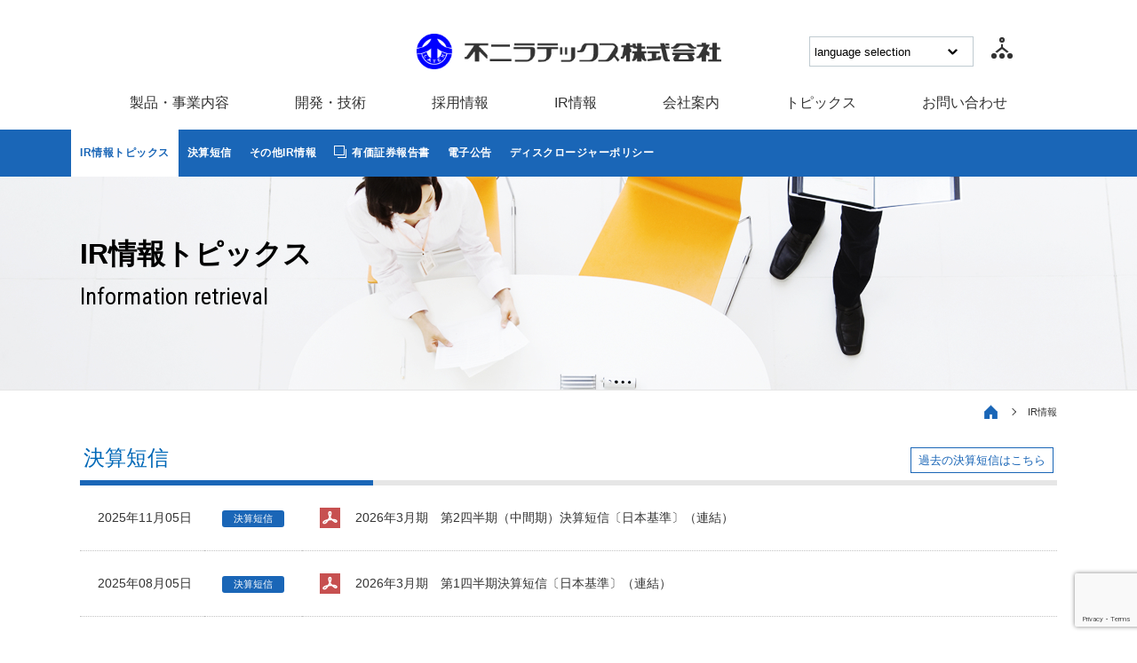

--- FILE ---
content_type: text/html; charset=UTF-8
request_url: https://www.fujilatex.co.jp/ir_top/
body_size: 8753
content:

<!DOCTYPE html>
<!--[if lte IE 8]><html lang="ja" class="ie"><![endif]-->
<!--[if (gt IE 9)|!(IE)]><!--><html lang="ja"><!--<![endif]-->
<head>
  <meta charset="UTF-8">
  <meta name="viewport" content="width=device-width">
  <meta name="format-detection" content="telephone=no">
  <meta http-equiv="X-UA-Compatible" content="IE=edge">
    <title>  IR情報｜不二ラテックス株式会社</title>
  <meta name="description" content="IR情報のページです。不二ラテックスは、天然ゴムラテックスの薄膜技術を応用し、医療用プローブカバーや食品用ゴム容器、販促用オリジナル風船等から、ショックアブソーバ等の緩衝器まで広く展開しております。">
  <meta name="keywords" content="不二ラテックス,fujilatex,緩衝器,オリジナル風船,プローブカバー,ショックアブソーバ,食品用ゴム容器">
  <!-- Google Tag Manager -->
  <script>(function(w,d,s,l,i){w[l]=w[l]||[];w[l].push({'gtm.start':
  new Date().getTime(),event:'gtm.js'});var f=d.getElementsByTagName(s)[0],
  j=d.createElement(s),dl=l!='dataLayer'?'&l='+l:'';j.async=true;j.src=
  'https://www.googletagmanager.com/gtm.js?id='+i+dl;f.parentNode.insertBefore(j,f);
  })(window,document,'script','dataLayer','GTM-KDQ7KG7');</script>
  <!-- End Google Tag Manager -->
  <link rel="stylesheet" href="https://www.fujilatex.co.jp/css/style.css">
  <link href='https://fonts.googleapis.com/css?family=Roboto+Condensed:400,700' rel='stylesheet' type='text/css'>
  <link href="https://fonts.googleapis.com/css2?family=Noto+Sans+JP:wght@400;500;600;700&display=swap" rel="stylesheet">
  <!--[if lt IE 9]>
    <script src="//html5shim.googlecode.com/svn/trunk/html5.js"></script>
    <script src="https://www.fujilatex.co.jp/js/jquery-1x.js"></script>
  <![endif]-->
  <script type="text/javascript" src="https://www.fujilatex.co.jp/wp/wp-content/themes/fujilatex/js/UtilTools.js"></script>
  <!--[if gte IE 9]><!-->
  <script src="https://www.fujilatex.co.jp/js/jquery.js"></script>
  <!--<![endif]-->
  <script src="https://www.fujilatex.co.jp/js/common.js"></script>
  <script src="https://ajaxzip3.github.io/ajaxzip3.js" charset="UTF-8"></script>
  <script src="https://www.fujilatex.co.jp/js/jquery.matchHeight.js"></script>

      
  
    
    
    <meta name="google-site-verification" content="D_c1qIiK7-8tocSN1AV-HOqSGm6RITluE9_p2yDOCfE" />  
<meta name='robots' content='max-image-preview:large' />
<link rel='dns-prefetch' href='//www.google.com' />
<link rel='dns-prefetch' href='//s.w.org' />
		<script type="text/javascript">
			window._wpemojiSettings = {"baseUrl":"https:\/\/s.w.org\/images\/core\/emoji\/13.0.1\/72x72\/","ext":".png","svgUrl":"https:\/\/s.w.org\/images\/core\/emoji\/13.0.1\/svg\/","svgExt":".svg","source":{"concatemoji":"https:\/\/www.fujilatex.co.jp\/wp\/wp-includes\/js\/wp-emoji-release.min.js?ver=5.7.14"}};
			!function(e,a,t){var n,r,o,i=a.createElement("canvas"),p=i.getContext&&i.getContext("2d");function s(e,t){var a=String.fromCharCode;p.clearRect(0,0,i.width,i.height),p.fillText(a.apply(this,e),0,0);e=i.toDataURL();return p.clearRect(0,0,i.width,i.height),p.fillText(a.apply(this,t),0,0),e===i.toDataURL()}function c(e){var t=a.createElement("script");t.src=e,t.defer=t.type="text/javascript",a.getElementsByTagName("head")[0].appendChild(t)}for(o=Array("flag","emoji"),t.supports={everything:!0,everythingExceptFlag:!0},r=0;r<o.length;r++)t.supports[o[r]]=function(e){if(!p||!p.fillText)return!1;switch(p.textBaseline="top",p.font="600 32px Arial",e){case"flag":return s([127987,65039,8205,9895,65039],[127987,65039,8203,9895,65039])?!1:!s([55356,56826,55356,56819],[55356,56826,8203,55356,56819])&&!s([55356,57332,56128,56423,56128,56418,56128,56421,56128,56430,56128,56423,56128,56447],[55356,57332,8203,56128,56423,8203,56128,56418,8203,56128,56421,8203,56128,56430,8203,56128,56423,8203,56128,56447]);case"emoji":return!s([55357,56424,8205,55356,57212],[55357,56424,8203,55356,57212])}return!1}(o[r]),t.supports.everything=t.supports.everything&&t.supports[o[r]],"flag"!==o[r]&&(t.supports.everythingExceptFlag=t.supports.everythingExceptFlag&&t.supports[o[r]]);t.supports.everythingExceptFlag=t.supports.everythingExceptFlag&&!t.supports.flag,t.DOMReady=!1,t.readyCallback=function(){t.DOMReady=!0},t.supports.everything||(n=function(){t.readyCallback()},a.addEventListener?(a.addEventListener("DOMContentLoaded",n,!1),e.addEventListener("load",n,!1)):(e.attachEvent("onload",n),a.attachEvent("onreadystatechange",function(){"complete"===a.readyState&&t.readyCallback()})),(n=t.source||{}).concatemoji?c(n.concatemoji):n.wpemoji&&n.twemoji&&(c(n.twemoji),c(n.wpemoji)))}(window,document,window._wpemojiSettings);
		</script>
		<style type="text/css">
img.wp-smiley,
img.emoji {
	display: inline !important;
	border: none !important;
	box-shadow: none !important;
	height: 1em !important;
	width: 1em !important;
	margin: 0 .07em !important;
	vertical-align: -0.1em !important;
	background: none !important;
	padding: 0 !important;
}
</style>
	<link rel='stylesheet' id='wp-block-library-css'  href='https://www.fujilatex.co.jp/wp/wp-includes/css/dist/block-library/style.min.css?ver=5.7.14' type='text/css' media='all' />
<link rel='stylesheet' id='contact-form-7-css'  href='https://www.fujilatex.co.jp/wp/wp-content/plugins/contact-form-7/includes/css/styles.css?ver=5.3.2' type='text/css' media='all' />
<link rel='stylesheet' id='contact-form-7-confirm-css'  href='https://www.fujilatex.co.jp/wp/wp-content/plugins/contact-form-7-add-confirm/includes/css/styles.css?ver=5.1' type='text/css' media='all' />
<link rel='stylesheet' id='wp-pagenavi-css'  href='https://www.fujilatex.co.jp/wp/wp-content/plugins/wp-pagenavi/pagenavi-css.css?ver=2.70' type='text/css' media='all' />
<script type='text/javascript' src='https://www.fujilatex.co.jp/wp/wp-includes/js/jquery/jquery.min.js?ver=3.5.1' id='jquery-core-js'></script>
<script type='text/javascript' src='https://www.fujilatex.co.jp/wp/wp-includes/js/jquery/jquery-migrate.min.js?ver=3.3.2' id='jquery-migrate-js'></script>
<link rel="https://api.w.org/" href="https://www.fujilatex.co.jp/wp-json/" /><link rel="alternate" type="application/json" href="https://www.fujilatex.co.jp/wp-json/wp/v2/pages/1409" /><link rel="canonical" href="https://www.fujilatex.co.jp/ir_top/" />
<link rel="alternate" type="application/json+oembed" href="https://www.fujilatex.co.jp/wp-json/oembed/1.0/embed?url=https%3A%2F%2Fwww.fujilatex.co.jp%2Fir_top%2F" />
<link rel="alternate" type="text/xml+oembed" href="https://www.fujilatex.co.jp/wp-json/oembed/1.0/embed?url=https%3A%2F%2Fwww.fujilatex.co.jp%2Fir_top%2F&#038;format=xml" />
<link rel="icon" href="https://www.fujilatex.co.jp/wp/wp-content/uploads/2016/05/cropped-favi-2-32x32.png" sizes="32x32" />
<link rel="icon" href="https://www.fujilatex.co.jp/wp/wp-content/uploads/2016/05/cropped-favi-2-192x192.png" sizes="192x192" />
<link rel="apple-touch-icon" href="https://www.fujilatex.co.jp/wp/wp-content/uploads/2016/05/cropped-favi-2-180x180.png" />
<meta name="msapplication-TileImage" content="https://www.fujilatex.co.jp/wp/wp-content/uploads/2016/05/cropped-favi-2-270x270.png" />
</head>
<body id="ir_top">
<!-- Google Tag Manager (noscript) -->
<noscript><iframe src="https://www.googletagmanager.com/ns.html?id=GTM-KDQ7KG7"
height="0" width="0" style="display:none;visibility:hidden"></iframe></noscript>
<!-- End Google Tag Manager (noscript) -->
<header id="global-header">
  <div class="inner">
<h1>IR情報</h1>
      <div class="logo"><a href="https://www.fujilatex.co.jp/"><img src="https://www.fujilatex.co.jp/img/common/logo.png" alt="不二ラテックス株式会社"></a></div>
      <div class="global-nav-trigger">
        <ul>
          <li><a rel="products">製品・事業内容</a></li>
          <li><a href="https://www.fujilatex.co.jp/development/">開発・技術</a></li>
          <li><a href="https://www.fujilatex.co.jp/recruitment/">採用情報</a></li>
          <li><a href="https://www.fujilatex.co.jp/ir_top/" rel="ir">IR情報</a></li>
          <li><a href="https://www.fujilatex.co.jp/company" rel="company" >会社案内</a></li>
          <li><a href="https://www.fujilatex.co.jp/topics/">トピックス</a></li>
          <li><a href="https://www.fujilatex.co.jp/inquiry/">お問い合わせ</a></li>
        </ul>
    </div>
      <div class="header-nav">
        <ul>
          <li class="lang">
            <select>
              <option value="">language selection</option>
              <option value="https://www.fujilatex.co.jp/en/">English</option>
            </select>
          </li>
          <li class="sitemap"><a href="https://www.fujilatex.co.jp/sitemap/"><img src="https://www.fujilatex.co.jp/img/common/icn_sitemap.png" alt="サイトマップ"></a></li>

        </ul>
      </div>
      <a class="sp-menu-trigger">
        <span></span>
        <span></span>
        <span></span>
        <img src="https://www.fujilatex.co.jp/img/common/txt_sp-menu-trigger.png" alt="MENU">
      </a>
  </div>
  <nav id="global-nav">
    <div id="gnav-products" class="gnav-item">
      <div class="gnav-inner">
        <dl>
          <dt><a href="https://www.fujilatex.co.jp/absorber/">緩衝器</a></dt>
          <dd>
            <figure><a href="https://www.fujilatex.co.jp/absorber/"><img src="https://www.fujilatex.co.jp/img/common/img_gnav-children-products_01.jpg" alt="緩衝器"></a></figure>
            <ul>
              <li><a href="https://www.fujilatex.co.jp/absorber/absorber-product-lineup/">製品ラインナップ紹介</a></li>
              <li><a href="https://www.fujilatex.co.jp/softabsorber_main_category/shockabsorber/">ショックアブソーバ</a></li>
              <li><a href="https://www.fujilatex.co.jp/softabsorber_main_category/small_resin_damper/">小型樹脂ダンパー</a></li>
              <li><a href="https://www.fujilatex.co.jp/softabsorber_main_category/rotarydamper/">ロータリーダンパー</a></li>
              <li><a href="https://www.fujilatex.co.jp/softabsorber_main_category/gas_spring/">ガススプリング</a></li>
              <li><a href="https://www.fujilatex.co.jp/softabsorber_main_category/helical_isolators/">ヘリカル防振器</a></li>
              <!--<li><a href="https://www.fujilatex.co.jp/softabsorber_main_category/speed_controller/">スピードコントローラー</a></li>-->
              <!--<li><a href="https://www.fujilatex.co.jp/softabsorber_main_category/mrf/">MRFダンパー</a></li>-->
              <!--<li><a href="https://www.fujilatex.co.jp/softabsorber_main_category/other/">その他関連製品</a></li>-->
              <li><a href="https://www.fujilatex.co.jp/sentei_agreement/">機種選定ツール</a></li>
              <li><a href="https://www.fujilatex.co.jp/catalog/">カタログ・CAD</a></li>
              <li><a href="https://www.fujilatex.co.jp/instructions/">取扱説明書</a></li>
              <li><a href="https://www.fujilatex.co.jp/environmentally/">環境対応</a></li>
              <li><a href="https://www.fujilatex.co.jp/pamphlet/">パンフレット</a></li>
            </ul>
          </dd>
        </dl>
        <dl>
          <dt><a href="https://www.fujilatex.co.jp/earthquakeproof/">制振ソリューション</a></dt>
          <dd>
            <figure><a href="https://www.fujilatex.co.jp/earthquakeproof/"><img src="https://www.fujilatex.co.jp/img/common/img_gnav-children-products_02.jpg" alt="制振ソリューション"></a></figure>
            <ul>
              <li><a href="https://www.fujilatex.co.jp/earthquakeproof/earthquakeproof_main_category/product_introduction/">製品紹介</a></li>
            </ul>
          </dd>
        </dl>
        <dl class="health">
          <dt><a href="https://www.fujilatex-healthcare.jp/" target="_blank" onClick="ga('send', 'event', 'link', 'クリック','ヘルスケア');">ヘルスケア</a></dt>
          <dd>
            <figure><a href="https://www.fujilatex-healthcare.jp/" target="_blank" onClick="ga('send', 'event', 'link', 'クリック','ヘルスケア');"><img src="https://www.fujilatex.co.jp/img/common/img_gnav-children-products_03.jpg" alt=""></a></figure>
            <ul>
              <li><a href="https://www.fujilatex-healthcare.jp/" target="_blank" onClick="ga('send', 'event', 'link', 'クリック','ヘルスケア');">ヘルスケア営業部</a></li>
            </ul>
          </dd>
        </dl>
        <dl>
          <dt><a href="https://www.fujilatex.co.jp/medical/">メディカル</a></dt>
          <dd>
            <figure><a href="https://www.fujilatex.co.jp/medical/"><img src="https://www.fujilatex.co.jp/img/common/img_gnav-children-products_04.jpg" alt="メディカル"></a></figure>
            <ul>
              <li><a href="https://www.fujilatex.co.jp/medical/medical_main_category/probe_cover/">プローブカバー</a></li>
              <li><a href="https://www.fujilatex.co.jp/medical/medical_main_category/intrauterine_contraceptive_devices/">子宮内避妊具</a></li>
              <li><a href="https://www.fujilatex.co.jp/medical/medical_main_category/cervical_dilator/">子宮頚管拡張器</a></li>
              <li><a href="https://www.fujilatex.co.jp/medical/medical_main_category/related_product/">関連製品</a></li>
              <li><a href="https://www.fujilatex.co.jp/medical/medical_main_category/package_insert/">カタログ</a></li>
              <li><a href="https://www.fujilatex.co.jp/medical_pmda/">添付文書</a></li>
            </ul>
          </dd>
        </dl>
        <dl>
          <dt><a href="https://www.fujilatex.co.jp/balloon/">バルーン・<br>セールスプロモーション</a></dt>
          <dd>
            <figure><a href="https://www.fujilatex.co.jp/balloon/"><img src="https://www.fujilatex.co.jp/img/common/img_gnav-children-products_05.jpg" alt="バルーン・セールスプロモーション"></a></figure>
            <ul>
              <li><a href="https://www.fujilatex.co.jp/originalballoon/">オリジナルバルーンの制作</a></li>
              <li><a href="https://www.fujilatex.co.jp/balloon/baloon_main_category/rubber/">ゴム風船</a></li>
              <li><a href="https://www.fujilatex.co.jp/balloon/baloon_main_category/film/">フィルムバルーン</a></li>
              <li><a href="https://www.fujilatex.co.jp/balloon/baloon_main_category/celebration/">セレブレーションバルーン</a></li>
              <li><a href="https://www.fujilatex.co.jp/balloon/baloon_main_category/heliumgas/">ヘリウムガスボンベ</a></li>
              <li><a href="https://www.fujilatex.co.jp/balloon/baloon_main_category/decoration/">デコレーション</a></li>
              <li><a href="https://www.fujilatex.co.jp/balloon/baloon_main_category/material/">販促品</a></li>
              <li><a href="https://www.fujilatex.co.jp/balloon/baloon_main_category/other/">その他製品</a></li>
            </ul>
          </dd>
        </dl>
        <dl>
          <dt><a href="https://www.fujilatex.co.jp/container/container_main_category/rubber_container/">その他製品<br>(食品用ゴム容器・充填機)</a></dt>
          <dd>
            <figure><a href="https://www.fujilatex.co.jp/container/container_main_category/rubber_container/"><img src="https://www.fujilatex.co.jp/img/common/img_gnav-children-products_06.jpg" alt="その他製品(食品用ゴム容器・充填機)"></a></figure>
            <ul>
              <li><a href="https://www.fujilatex.co.jp/container/container_main_category/rubber_container/">食品用ゴム容器</a></li>
              <li><a href="https://www.fujilatex.co.jp/container/container_main_category/filling_machine/">充填機</a></li>
            </ul>
          </dd>
        </dl>
      </div>
    </div>
    <div id="gnav-recruit" class="gnav-item">
      <div class="gnav-inner">
        <ul>
          <li><a href="https://www.fujilatex.co.jp/recruitment/">採用について</a></li>
          <li><a href="https://www.fujilatex.co.jp/recruitment_new/">新卒採用2022卒</a></li>
          <li><a href="https://job.rikunabi.com/2023/company/r872771028/" target="_blank"><span class="blank">新卒採用2023卒</span></a></li>
          <li><a href="https://www.fujilatex.co.jp/recruitment/recruitment_category/carrier/">キャリア採用</a></li>
          <!--<li><a href="https://www.fujilatex.co.jp/voice/">先輩の声</a></li>
          <li><a href="https://www.fujilatex.co.jp/recruitment_form/">エントリーフォーム</a></li>-->
        </ul>
      </div>
    </div>
    <div id="gnav-ir" class="gnav-item">
      <div class="gnav-inner">
        <ul>
          <li><a href="https://www.fujilatex.co.jp/ir_top/">IR情報トピックス</a></li>
          <li><a href="https://www.fujilatex.co.jp/ir_result/">決算短信</a></li>
          <li><a href="https://www.fujilatex.co.jp/ir_other/">その他IR情報</a></li>
          <li><a href="https://www.fujilatex.co.jp/ir_notice/">電子公告</a></li>
          <li><a href="https://www.fujilatex.co.jp/ir_top/ir_info/">ディスクロージャーポリシー</a></li>
        </ul>
      </div>
    </div>
    <div id="gnav-company" class="gnav-item">
      <div class="gnav-inner">
        <ul>
          <li><a href="https://www.fujilatex.co.jp/company/">会社概要</a></li>
          <li><a href="https://www.fujilatex.co.jp/company/greeting/">ご挨拶</a></li>
          <li><a href="https://www.fujilatex.co.jp/company/philosophy/">経営理念</a></li>
          <li><a href="https://www.fujilatex.co.jp/company/history/">沿革</a></li>
          <li><a href="https://www.fujilatex.co.jp/company/iso/">ISO等認証取得</a></li>
          <li><a href="https://www.fujilatex.co.jp/company/environment/">環境方針</a></li>
        </ul>
      </div>
    </div>
    <div id="gnav-empty" class="gnav-empty"></div>
        <div id="gnav-empty" class="gnav-empty"></div>
  </nav>
  </header><!-- /#global-header -->	<main role="main">
		<div id="main-nav">
			  
  <ul>
    <li><a href="https://www.fujilatex.co.jp/ir_top/" class="current">IR情報トピックス</a></li>
    <li><a href="https://www.fujilatex.co.jp/ir_result/" class="">決算短信</a></li>
    <li><a href="https://www.fujilatex.co.jp/ir_other/" class="">その他IR情報</a></li>
    <li><a href="http://disclosure.edinet-fsa.go.jp/" target="_blank"><span class="blank">有価証券報告書</span></a></li>    
    <li><a href="https://www.fujilatex.co.jp/ir_notice/" class="">電子公告</a></li>
    <li><a href="https://www.fujilatex.co.jp/ir_top/ir_info/" class="">ディスクロージャーポリシー</a></li>
  </ul>
  

		</div>
		<section id="pagetitle" class="index-pagetitle">
			<div class="inner">
				<h1>IR情報トピックス</h1>
				<p>Information retrieval</p>
			</div>
		</section>

		<div id="breadcrumbs">
			<div><a href="https://www.fujilatex.co.jp/"><img src="https://www.fujilatex.co.jp/img/common/icn_home.png" alt="Home"></a></div>
			<div>IR情報</div>
		</div>


		<section class="ir_con">
			<h2 class="blue">決算短信<span class="result"><a href="https://www.fujilatex.co.jp/ir_result/">過去の決算短信はこちら</a></span></h2>
			<table class="ir_list">
                        <tr>
                <td class="date">2025年11月05日</td>
                <td class="label"><p class="blue">決算短信</p></td>
                <td class="text">
                    
			<p class="pdf"><a href="https://www.fujilatex.co.jp/wp/wp-content/uploads/2025/11/2026年3月期　第2四半期（中間期）決算短信〔日本基準〕（連結）.pdf" target="_blank">2026年3月期　第2四半期（中間期）決算短信〔日本基準〕（連結）</a></p>            	</td>
			</tr>
                
                        <tr>
                <td class="date">2025年08月05日</td>
                <td class="label"><p class="blue">決算短信</p></td>
                <td class="text">
                    
			<p class="pdf"><a href="https://www.fujilatex.co.jp/wp/wp-content/uploads/2025/08/2026年3月期　第1四半期決算短信〔日本基準〕（連結）.pdf" target="_blank">2026年3月期　第1四半期決算短信〔日本基準〕（連結）</a></p>            	</td>
			</tr>
                
                        <tr>
                <td class="date">2025年05月15日</td>
                <td class="label"><p class="blue">決算短信</p></td>
                <td class="text">
                    
			<p class="pdf"><a href="https://www.fujilatex.co.jp/wp/wp-content/uploads/2025/05/2025年3月期　決算短信〔日本基準〕（連結）.pdf" target="_blank">2025年3月期　決算短信〔日本基準〕（連結）</a></p>            	</td>
			</tr>
                
                        <tr>
                <td class="date">2025年02月06日</td>
                <td class="label"><p class="blue">決算短信</p></td>
                <td class="text">
                    
			<p class="pdf"><a href="https://www.fujilatex.co.jp/wp/wp-content/uploads/2025/02/2025年3月期　第3四半期決算短信〔日本基準〕（連結）.pdf" target="_blank">2025年3月期　第3四半期決算短信〔日本基準〕（連結）</a></p>            	</td>
			</tr>
                
                        <tr>
                <td class="date">2024年11月05日</td>
                <td class="label"><p class="blue">決算短信</p></td>
                <td class="text">
                    
			<p class="pdf"><a href="https://www.fujilatex.co.jp/wp/wp-content/uploads/2024/11/2025年3月期第2四半期（中間期）決算短信〔日本基準〕（連結）.pdf" target="_blank">2025年3月期　第2四半期（中間期）決算短信〔日本基準〕（連結）</a></p>            	</td>
			</tr>
                
            	
			</table>
            
            <p class="next_result"><a href="https://www.fujilatex.co.jp/ir_result/">過去の決算短信はこちら</a></p>
            
		</section><!-- /ir_con -->


		<section class="ir_con">
			<h2 class="nile">その他IR情報<span class="other"><a href="https://www.fujilatex.co.jp/ir_other/">過去のその他IR情報はこちら</a></span></h2>
			<table class="ir_list">
			                
                <tr>
					<td class="date">2025年11月05日</td>
					<td class="label"><p class="finance">財務</p></td>
					<td class="text">
                     <p class="pdf"><a href="https://www.fujilatex.co.jp/wp/wp-content/uploads/2025/11/2026年3月期第2四半期（中間期）業績予想数値と実績値との差異に関するお知らせ.pdf" target="_blank">2026年3月期第2四半期（中間期）業績予想数値と実績値との差異に関するお知らせ</a></p>                    </td>
				</tr>
                                
                <tr>
					<td class="date">2025年08月05日</td>
					<td class="label"><p class="finance">財務</p></td>
					<td class="text">
                     <p class="pdf"><a href="https://www.fujilatex.co.jp/wp/wp-content/uploads/2025/08/特別損失（減損損失）の計上に関するお知らせ.pdf" target="_blank">特別損失（減損損失）の計上に関するお知らせ</a></p>                    </td>
				</tr>
                                
                <tr>
					<td class="date">2025年06月26日</td>
					<td class="label"><p class="stock">株式</p></td>
					<td class="text">
                     <p class="pdf"><a href="https://www.fujilatex.co.jp/wp/wp-content/uploads/2025/06/コーポレート・ガバナンス報告書（2025年6月26日）.pdf" target="_blank">コーポレート・ガバナンス報告書（2025年6月26日）</a></p>                    </td>
				</tr>
                                
                <tr>
					<td class="date">2025年06月26日</td>
					<td class="label"><p class="stock">株式</p></td>
					<td class="text">
                     <p class="pdf"><a href="https://www.fujilatex.co.jp/wp/wp-content/uploads/2025/06/臨時報告書第77回定時株主総会の議決権行使結果.pdf" target="_blank">臨時報告書(第77回定時株主総会の議決権行使結果)</a></p>                    </td>
				</tr>
                                
                <tr>
					<td class="date">2025年06月25日</td>
					<td class="label"><p class="stock">株式</p></td>
					<td class="text">
                     <p class="pdf"><a href="https://www.fujilatex.co.jp/wp/wp-content/uploads/2025/06/第77期株主通信.pdf" target="_blank">第77期株主通信</a></p>                    </td>
				</tr>
                	
			</table>
            <p class="next_other"><a href="https://www.fujilatex.co.jp/ir_other/">過去のその他IR情報はこちら</a></p>
		</section><!-- /ir_con -->


		<section class="ir_con">
			<h2 class="sky">電子公告</h2>
            
            
            
			<table class="ir_list">
            
                        <tr>
                <td class="date">2024年12月20日</td>
                <td class="label"><p class="sky">電子公告</p></td>
                <td class="text">
                
                <p class="pdf"><a href="https://www.fujilatex.co.jp/wp/wp-content/uploads/2024/12/株主名簿管理人および同事務取扱場所の変更公告.pdf" target="_blank">株主名簿管理人および同事務取扱場所の変更公告</a></p>                </td>
            </tr>
            
			            <tr>
                <td class="date">2017年09月13日</td>
                <td class="label"><p class="sky">電子公告</p></td>
                <td class="text">
                
                <p class="pdf"><a href="https://www.fujilatex.co.jp/wp/wp-content/uploads/2017/09/koukoku-heigou.pdf" target="_blank">株式併合に関する公告</a></p>                </td>
            </tr>
            
			            <tr>
                <td class="date">2008年11月10日</td>
                <td class="label"><p class="sky">電子公告</p></td>
                <td class="text">
                
                <p class="pdf"><a href="https://www.fujilatex.co.jp/wp/wp-content/uploads/2008/11/2b5ebc4da11a0d8743ba047e1bf95074.pdf" target="_blank">株券の電子化に伴うお知らせ</a></p>                </td>
            </tr>
            
				
			</table>
		</section><!-- /ir_con -->
		

	</main><!-- /main -->

<footer id="global-footer">
		<div class="inner">
			<div class="footer-nav">
				<ul>
					<li><a href="https://www.fujilatex.co.jp/sitemap/">サイトマップ</a></li>
					<li><a href="https://www.fujilatex.co.jp/sitepolicy/">サイトのご利用にあたって</a></li>
					<li><a href="https://www.fujilatex.co.jp/privacy/">プライバシーポリシー</a></li>
									</ul>
			</div>
			<div class="pagetop"><a href="#global-header">ページ上部へ戻る</a></div>
			<small>Copyright FUJILATEX CO.,LTD ALL right reserved.</small>
		</div>
	</footer>

	<nav id="sp-sidebar">
		<header class="sidebar-header">
			<div class="lang">
				<select>
					<option value="">language selection</option>
					<option value="https://www.fujilatex.co.jp/en/">English</option>
				</select>
			</div>
			<div class="close">
				<a class="sp-menu-close">
					<span></span>
					<span></span>
					<img src="https://www.fujilatex.co.jp/img/common/txt_sp-sidebar-close.png" alt="CLOSE">
				</a>
			</div>
		</header>
		<div class="sidebar-main">
			<div class="search">
                <form action="https://custom.search.yahoo.co.jp/search" method="get" id="srch">
                    <input type="text" name="p" id="srchInput">
                    <input type="submit" name="sa" id="srchBtn" onclick="document.getElementById('srchInput').focus();">検索</button>
                    <input type="hidden" id="fr" name="fr" value="cse">
                    <input type="hidden" id="ei" name="ei" value="UTF-8">
                    <input type="hidden" id="csid" name="csid" value="WKsGQNpgCMWECobm23GLgzzwQDBnqD03ZMKZVaWnQQ--">
                    <input type="hidden" name="vs" value="www.fujilatex.co.jp" id="yjInsite">
                </form>
                </div>
                
                <script type="text/javascript">
                (function() {
                var sb = document.getElementById('srchBox');
                if (sb && sb.className == 'watermark') {
                  var si = document.getElementById('srchInput');
                  var f = function() { si.className = 'nomark'; };
                  var b = function() {
                    if (si.value == '') {
                      si.className = '';
                    }
                  };
                  si.onfocus = f;
                  si.onblur = b;
                  if (!/[&?]p=[^&]/.test(location.search)) {
                    b();
                  } else {
                    f();
                  }
                }
                })();
                </script>
			<div class="sidebar-nav">
				<div class="sidebar-nav-item">
					<p><a>製品・事業内容</a></p>
					<dl>
						<dt>
							<a href="https://www.fujilatex.co.jp/absorber/">緩衝器</a>
							<span class="icn">
								<span></span>
								<span></span>
							</span>
						</dt>
						<dd>
							<ul>
							<li><a href="https://www.fujilatex.co.jp/softabsorber_main_category/shockabsorber/">ショックアブソーバ</a></li>
							<li><a href="https://www.fujilatex.co.jp/softabsorber_main_category/small_resin_damper/">小型樹脂ダンパー</a></li>
							<li><a href="https://www.fujilatex.co.jp/softabsorber_main_category/rotarydamper/">ロータリーダンパー</a></li>
							<li><a href="https://www.fujilatex.co.jp/softabsorber_main_category/gas_spring/">ガススプリング</a></li>
							<li><a href="https://www.fujilatex.co.jp/softabsorber_main_category/helical_isolators/">ヘリカル防振器</a></li>
							<!--<li><a href="https://www.fujilatex.co.jp/softabsorber_main_category/speed_controller/">スピードコントローラー</a></li>-->
							<!--<li><a href="https://www.fujilatex.co.jp/softabsorber_main_category/mrf/">MRFダンパー</a></li>-->
							<!--<li><a href="https://www.fujilatex.co.jp/softabsorber_main_category/other/">その他関連製品</a></li>-->
							<li><a href="https://www.fujilatex.co.jp/sentei_agreement/">機種選定ツール</a></li>
							<li><a href="https://www.fujilatex.co.jp/catalog/">カタログ・CAD</a></li>
							<li><a href="https://www.fujilatex.co.jp/instructions/">取扱説明書</a></li>
							<li><a href="https://www.fujilatex.co.jp/environmentally_friendly/">環境対応</a></li>
							<li><a href="https://www.fujilatex.co.jp/pamphlet/">パンフレット</a></li>
							</ul>
						</dd>
					</dl>
					<dl>
						<dt>
							<a href="https://www.fujilatex.co.jp/earthquakeproof/">制振ソリューション</a>
							<span class="icn">
								<span></span>
								<span></span>
							</span>
						</dt>
						<dd>
							<ul>
								<li><a href="https://www.fujilatex.co.jp/earthquakeproof/earthquakeproof_main_category/product_introduction/">製品紹介</a></li>
							</ul>
						</dd>
					</dl>
					<dl>
						<dt>
							<a href="https://www.fujilatex-healthcare.jp/" target="_blank" onclick="ga('send', 'event', 'link', 'クリック','ヘルスケア');">ヘルスケア</a>
							<span class="icn">
								<span></span>
								<span></span>
							</span>
						</dt>
						<dd>
							<ul>
								<li><a href="https://www.fujilatex-healthcare.jp/" target="_blank" onclick="ga('send', 'event', 'link', 'クリック','ヘルスケア');">ヘルスケア営業部</a></li>
							</ul>
						</dd>
					</dl>
					<dl>
						<dt>
							<a href="https://www.fujilatex.co.jp/medical/">メディカル</a>
							<span class="icn">
								<span></span>
								<span></span>
							</span>
						</dt>
						<dd>
							<ul>
							<li><a href="https://www.fujilatex.co.jp/medical/medical_main_category/probe_cover/">プローブカバー</a></li>
							<li><a href="https://www.fujilatex.co.jp/medical/medical_main_category/intrauterine_contraceptive_devices/">子宮内避妊具</a></li>
							<li><a href="https://www.fujilatex.co.jp/medical/medical_main_category/cervical_dilator/">子宮頚管拡張器</a></li>
							<li><a href="https://www.fujilatex.co.jp/medical/medical_main_category/related_product/">関連製品</a></li>
							<li><a href="https://www.fujilatex.co.jp/medical/medical_main_category/package_insert/">カタログ</a></li>
							<li><a href="https://www.fujilatex.co.jp/medical_pmda/">添付文書</a></li>
							</ul>
						</dd>
					</dl>
					<dl>
						<dt>
							<a href="https://www.fujilatex.co.jp/balloon/">バルーン・<br>セールスプロモーション</a>
							<span class="icn">
								<span></span>
								<span></span>
							</span>
						</dt>
						<dd>
							<ul>
							<li><a href="https://www.fujilatex.co.jp/originalballoon/">オリジナルバルーンの制作</a></li>
							<li><a href="https://www.fujilatex.co.jp/balloon/baloon_main_category/rubber/">ゴム風船</a></li>
							<li><a href="https://www.fujilatex.co.jp/balloon/baloon_main_category/film/">フィルムバルーン</a></li>
							<li><a href="https://www.fujilatex.co.jp/balloon/baloon_main_category/celebration/">セレブレーションバルーン</a></li>
							<li><a href="https://www.fujilatex.co.jp/balloon/baloon_main_category/heliumgas/">ヘリウムガスボンベ</a></li>
							<li><a href="https://www.fujilatex.co.jp/balloon/baloon_main_category/decoration/">デコレーション</a></li>
							<li><a href="https://www.fujilatex.co.jp/balloon/baloon_main_category/material/">販促品</a></li>
							<li><a href="https://www.fujilatex.co.jp/balloon/baloon_main_category/other/">その他製品</a></li>
							</ul>
						</dd>
					</dl>
					<dl>
						<dt>
							<a href="https://www.fujilatex.co.jp/container/container_main_category/rubber_container/">その他製品<br>(食品用ゴム容器・充填機)</a>
							<span class="icn">
								<span></span>
								<span></span>
							</span>
						</dt>
						<dd>
							<ul>
							<li><a href="https://www.fujilatex.co.jp/container/container_main_category/rubber_container/">食品用ゴム容器</a></li>
							<li><a href="https://www.fujilatex.co.jp/container/container_main_category/filling_machine/">充填機</a></li>
							</ul>
						</dd>
					</dl>
				</div>
				<div class="sidebar-nav-item">
					<p>
						<a href="https://www.fujilatex.co.jp/development/">開発・技術</a>
					</p>
				</div>
				<div class="sidebar-nav-item">
					<p>
						<a href="https://www.fujilatex.co.jp/recruitment/">採用情報</a>
						<!--<span class="icn">
							<span></span>
							<span></span>
						</span>-->
					</p>
					<!--<ul class="sidebar-nav-item-list">
					<li><a href="https://www.fujilatex.co.jp/recruitment/">採用について</a></li>
          <li><a href="https://www.fujilatex.co.jp/recruitment_new/">新卒採用2022卒</a></li>
          <li><a href="https://job.rikunabi.com/2023/company/r872771028/" target="_blank">新卒採用2023卒</a></li>
					<li><a href="https://www.fujilatex.co.jp/recruitment/recruitment_category/carrier/">キャリア採用</a></li>
					</ul>-->
				</div>
				<div class="sidebar-nav-item parent-item">
					<p>
						<a>IR情報</a>
						<span class="icn">
							<span></span>
							<span></span>
						</span>
					</p>
					<ul class="sidebar-nav-item-list">
					<li><a href="https://www.fujilatex.co.jp/ir_top/">IR情報トピックス</a></li>
					<li><a href="https://www.fujilatex.co.jp/ir_result/">決算短信</a></li>
					<li><a href="https://www.fujilatex.co.jp/ir_other/">その他IR情報</a></li>
					<li><a href="https://www.fujilatex.co.jp/ir_notice/">電子公告</a></li>
					<li><a href="https://www.fujilatex.co.jp/ir_top/ir_info/">ディスクロージャーポリシー</a></li>
					</ul>
				</div>
				<div class="sidebar-nav-item parent-item">
					<p>
						<a>会社案内</a>
						<span class="icn">
							<span></span>
							<span></span>
						</span>
					</p>
					<ul class="sidebar-nav-item-list">
					<li><a href="https://www.fujilatex.co.jp/company/">会社概要</a></li>
					<li><a href="https://www.fujilatex.co.jp/company/greeting/">ご挨拶</a></li>
					<li><a href="https://www.fujilatex.co.jp/company/philosophy/">経営理念</a></li>
					<li><a href="https://www.fujilatex.co.jp/company/history/">沿革</a></li>
					<li><a href="https://www.fujilatex.co.jp/company/iso/">ISO等認証取得</a></li>
					<li><a href="https://www.fujilatex.co.jp/company/environment/">環境方針</a></li>
					</ul>
				</div>
				<div class="sidebar-nav-item">
					<p><a href="https://www.fujilatex.co.jp/topics/">トピックス</a></p>
                </div>
                <div class="sidebar-nav-item">
					<p><a href="https://www.fujilatex.co.jp/inquiry/">お問い合わせ</a></p>
				</div>
			</div>
		</div>
	</nav><!-- /#sp-sidebar -->
	
	<script type='text/javascript' id='contact-form-7-js-extra'>
/* <![CDATA[ */
var wpcf7 = {"apiSettings":{"root":"https:\/\/www.fujilatex.co.jp\/wp-json\/contact-form-7\/v1","namespace":"contact-form-7\/v1"}};
/* ]]> */
</script>
<script type='text/javascript' src='https://www.fujilatex.co.jp/wp/wp-content/plugins/contact-form-7/includes/js/scripts.js?ver=5.3.2' id='contact-form-7-js'></script>
<script type='text/javascript' src='https://www.fujilatex.co.jp/wp/wp-includes/js/jquery/jquery.form.min.js?ver=4.2.1' id='jquery-form-js'></script>
<script type='text/javascript' src='https://www.fujilatex.co.jp/wp/wp-content/plugins/contact-form-7-add-confirm/includes/js/scripts.js?ver=5.1' id='contact-form-7-confirm-js'></script>
<script type='text/javascript' src='https://www.google.com/recaptcha/api.js?render=6LcFPjIaAAAAAIRaz9lAq5oOrqgpHvSKyC44Xg8-&#038;ver=3.0' id='google-recaptcha-js'></script>
<script type='text/javascript' id='wpcf7-recaptcha-js-extra'>
/* <![CDATA[ */
var wpcf7_recaptcha = {"sitekey":"6LcFPjIaAAAAAIRaz9lAq5oOrqgpHvSKyC44Xg8-","actions":{"homepage":"homepage","contactform":"contactform"}};
/* ]]> */
</script>
<script type='text/javascript' src='https://www.fujilatex.co.jp/wp/wp-content/plugins/contact-form-7/modules/recaptcha/script.js?ver=5.3.2' id='wpcf7-recaptcha-js'></script>
<script type='text/javascript' src='https://www.fujilatex.co.jp/wp/wp-includes/js/wp-embed.min.js?ver=5.7.14' id='wp-embed-js'></script>
    
        
    
    	
</body>
</html>

--- FILE ---
content_type: text/html; charset=utf-8
request_url: https://www.google.com/recaptcha/api2/anchor?ar=1&k=6LcFPjIaAAAAAIRaz9lAq5oOrqgpHvSKyC44Xg8-&co=aHR0cHM6Ly93d3cuZnVqaWxhdGV4LmNvLmpwOjQ0Mw..&hl=en&v=PoyoqOPhxBO7pBk68S4YbpHZ&size=invisible&anchor-ms=20000&execute-ms=30000&cb=ykj5z97yxqdq
body_size: 48591
content:
<!DOCTYPE HTML><html dir="ltr" lang="en"><head><meta http-equiv="Content-Type" content="text/html; charset=UTF-8">
<meta http-equiv="X-UA-Compatible" content="IE=edge">
<title>reCAPTCHA</title>
<style type="text/css">
/* cyrillic-ext */
@font-face {
  font-family: 'Roboto';
  font-style: normal;
  font-weight: 400;
  font-stretch: 100%;
  src: url(//fonts.gstatic.com/s/roboto/v48/KFO7CnqEu92Fr1ME7kSn66aGLdTylUAMa3GUBHMdazTgWw.woff2) format('woff2');
  unicode-range: U+0460-052F, U+1C80-1C8A, U+20B4, U+2DE0-2DFF, U+A640-A69F, U+FE2E-FE2F;
}
/* cyrillic */
@font-face {
  font-family: 'Roboto';
  font-style: normal;
  font-weight: 400;
  font-stretch: 100%;
  src: url(//fonts.gstatic.com/s/roboto/v48/KFO7CnqEu92Fr1ME7kSn66aGLdTylUAMa3iUBHMdazTgWw.woff2) format('woff2');
  unicode-range: U+0301, U+0400-045F, U+0490-0491, U+04B0-04B1, U+2116;
}
/* greek-ext */
@font-face {
  font-family: 'Roboto';
  font-style: normal;
  font-weight: 400;
  font-stretch: 100%;
  src: url(//fonts.gstatic.com/s/roboto/v48/KFO7CnqEu92Fr1ME7kSn66aGLdTylUAMa3CUBHMdazTgWw.woff2) format('woff2');
  unicode-range: U+1F00-1FFF;
}
/* greek */
@font-face {
  font-family: 'Roboto';
  font-style: normal;
  font-weight: 400;
  font-stretch: 100%;
  src: url(//fonts.gstatic.com/s/roboto/v48/KFO7CnqEu92Fr1ME7kSn66aGLdTylUAMa3-UBHMdazTgWw.woff2) format('woff2');
  unicode-range: U+0370-0377, U+037A-037F, U+0384-038A, U+038C, U+038E-03A1, U+03A3-03FF;
}
/* math */
@font-face {
  font-family: 'Roboto';
  font-style: normal;
  font-weight: 400;
  font-stretch: 100%;
  src: url(//fonts.gstatic.com/s/roboto/v48/KFO7CnqEu92Fr1ME7kSn66aGLdTylUAMawCUBHMdazTgWw.woff2) format('woff2');
  unicode-range: U+0302-0303, U+0305, U+0307-0308, U+0310, U+0312, U+0315, U+031A, U+0326-0327, U+032C, U+032F-0330, U+0332-0333, U+0338, U+033A, U+0346, U+034D, U+0391-03A1, U+03A3-03A9, U+03B1-03C9, U+03D1, U+03D5-03D6, U+03F0-03F1, U+03F4-03F5, U+2016-2017, U+2034-2038, U+203C, U+2040, U+2043, U+2047, U+2050, U+2057, U+205F, U+2070-2071, U+2074-208E, U+2090-209C, U+20D0-20DC, U+20E1, U+20E5-20EF, U+2100-2112, U+2114-2115, U+2117-2121, U+2123-214F, U+2190, U+2192, U+2194-21AE, U+21B0-21E5, U+21F1-21F2, U+21F4-2211, U+2213-2214, U+2216-22FF, U+2308-230B, U+2310, U+2319, U+231C-2321, U+2336-237A, U+237C, U+2395, U+239B-23B7, U+23D0, U+23DC-23E1, U+2474-2475, U+25AF, U+25B3, U+25B7, U+25BD, U+25C1, U+25CA, U+25CC, U+25FB, U+266D-266F, U+27C0-27FF, U+2900-2AFF, U+2B0E-2B11, U+2B30-2B4C, U+2BFE, U+3030, U+FF5B, U+FF5D, U+1D400-1D7FF, U+1EE00-1EEFF;
}
/* symbols */
@font-face {
  font-family: 'Roboto';
  font-style: normal;
  font-weight: 400;
  font-stretch: 100%;
  src: url(//fonts.gstatic.com/s/roboto/v48/KFO7CnqEu92Fr1ME7kSn66aGLdTylUAMaxKUBHMdazTgWw.woff2) format('woff2');
  unicode-range: U+0001-000C, U+000E-001F, U+007F-009F, U+20DD-20E0, U+20E2-20E4, U+2150-218F, U+2190, U+2192, U+2194-2199, U+21AF, U+21E6-21F0, U+21F3, U+2218-2219, U+2299, U+22C4-22C6, U+2300-243F, U+2440-244A, U+2460-24FF, U+25A0-27BF, U+2800-28FF, U+2921-2922, U+2981, U+29BF, U+29EB, U+2B00-2BFF, U+4DC0-4DFF, U+FFF9-FFFB, U+10140-1018E, U+10190-1019C, U+101A0, U+101D0-101FD, U+102E0-102FB, U+10E60-10E7E, U+1D2C0-1D2D3, U+1D2E0-1D37F, U+1F000-1F0FF, U+1F100-1F1AD, U+1F1E6-1F1FF, U+1F30D-1F30F, U+1F315, U+1F31C, U+1F31E, U+1F320-1F32C, U+1F336, U+1F378, U+1F37D, U+1F382, U+1F393-1F39F, U+1F3A7-1F3A8, U+1F3AC-1F3AF, U+1F3C2, U+1F3C4-1F3C6, U+1F3CA-1F3CE, U+1F3D4-1F3E0, U+1F3ED, U+1F3F1-1F3F3, U+1F3F5-1F3F7, U+1F408, U+1F415, U+1F41F, U+1F426, U+1F43F, U+1F441-1F442, U+1F444, U+1F446-1F449, U+1F44C-1F44E, U+1F453, U+1F46A, U+1F47D, U+1F4A3, U+1F4B0, U+1F4B3, U+1F4B9, U+1F4BB, U+1F4BF, U+1F4C8-1F4CB, U+1F4D6, U+1F4DA, U+1F4DF, U+1F4E3-1F4E6, U+1F4EA-1F4ED, U+1F4F7, U+1F4F9-1F4FB, U+1F4FD-1F4FE, U+1F503, U+1F507-1F50B, U+1F50D, U+1F512-1F513, U+1F53E-1F54A, U+1F54F-1F5FA, U+1F610, U+1F650-1F67F, U+1F687, U+1F68D, U+1F691, U+1F694, U+1F698, U+1F6AD, U+1F6B2, U+1F6B9-1F6BA, U+1F6BC, U+1F6C6-1F6CF, U+1F6D3-1F6D7, U+1F6E0-1F6EA, U+1F6F0-1F6F3, U+1F6F7-1F6FC, U+1F700-1F7FF, U+1F800-1F80B, U+1F810-1F847, U+1F850-1F859, U+1F860-1F887, U+1F890-1F8AD, U+1F8B0-1F8BB, U+1F8C0-1F8C1, U+1F900-1F90B, U+1F93B, U+1F946, U+1F984, U+1F996, U+1F9E9, U+1FA00-1FA6F, U+1FA70-1FA7C, U+1FA80-1FA89, U+1FA8F-1FAC6, U+1FACE-1FADC, U+1FADF-1FAE9, U+1FAF0-1FAF8, U+1FB00-1FBFF;
}
/* vietnamese */
@font-face {
  font-family: 'Roboto';
  font-style: normal;
  font-weight: 400;
  font-stretch: 100%;
  src: url(//fonts.gstatic.com/s/roboto/v48/KFO7CnqEu92Fr1ME7kSn66aGLdTylUAMa3OUBHMdazTgWw.woff2) format('woff2');
  unicode-range: U+0102-0103, U+0110-0111, U+0128-0129, U+0168-0169, U+01A0-01A1, U+01AF-01B0, U+0300-0301, U+0303-0304, U+0308-0309, U+0323, U+0329, U+1EA0-1EF9, U+20AB;
}
/* latin-ext */
@font-face {
  font-family: 'Roboto';
  font-style: normal;
  font-weight: 400;
  font-stretch: 100%;
  src: url(//fonts.gstatic.com/s/roboto/v48/KFO7CnqEu92Fr1ME7kSn66aGLdTylUAMa3KUBHMdazTgWw.woff2) format('woff2');
  unicode-range: U+0100-02BA, U+02BD-02C5, U+02C7-02CC, U+02CE-02D7, U+02DD-02FF, U+0304, U+0308, U+0329, U+1D00-1DBF, U+1E00-1E9F, U+1EF2-1EFF, U+2020, U+20A0-20AB, U+20AD-20C0, U+2113, U+2C60-2C7F, U+A720-A7FF;
}
/* latin */
@font-face {
  font-family: 'Roboto';
  font-style: normal;
  font-weight: 400;
  font-stretch: 100%;
  src: url(//fonts.gstatic.com/s/roboto/v48/KFO7CnqEu92Fr1ME7kSn66aGLdTylUAMa3yUBHMdazQ.woff2) format('woff2');
  unicode-range: U+0000-00FF, U+0131, U+0152-0153, U+02BB-02BC, U+02C6, U+02DA, U+02DC, U+0304, U+0308, U+0329, U+2000-206F, U+20AC, U+2122, U+2191, U+2193, U+2212, U+2215, U+FEFF, U+FFFD;
}
/* cyrillic-ext */
@font-face {
  font-family: 'Roboto';
  font-style: normal;
  font-weight: 500;
  font-stretch: 100%;
  src: url(//fonts.gstatic.com/s/roboto/v48/KFO7CnqEu92Fr1ME7kSn66aGLdTylUAMa3GUBHMdazTgWw.woff2) format('woff2');
  unicode-range: U+0460-052F, U+1C80-1C8A, U+20B4, U+2DE0-2DFF, U+A640-A69F, U+FE2E-FE2F;
}
/* cyrillic */
@font-face {
  font-family: 'Roboto';
  font-style: normal;
  font-weight: 500;
  font-stretch: 100%;
  src: url(//fonts.gstatic.com/s/roboto/v48/KFO7CnqEu92Fr1ME7kSn66aGLdTylUAMa3iUBHMdazTgWw.woff2) format('woff2');
  unicode-range: U+0301, U+0400-045F, U+0490-0491, U+04B0-04B1, U+2116;
}
/* greek-ext */
@font-face {
  font-family: 'Roboto';
  font-style: normal;
  font-weight: 500;
  font-stretch: 100%;
  src: url(//fonts.gstatic.com/s/roboto/v48/KFO7CnqEu92Fr1ME7kSn66aGLdTylUAMa3CUBHMdazTgWw.woff2) format('woff2');
  unicode-range: U+1F00-1FFF;
}
/* greek */
@font-face {
  font-family: 'Roboto';
  font-style: normal;
  font-weight: 500;
  font-stretch: 100%;
  src: url(//fonts.gstatic.com/s/roboto/v48/KFO7CnqEu92Fr1ME7kSn66aGLdTylUAMa3-UBHMdazTgWw.woff2) format('woff2');
  unicode-range: U+0370-0377, U+037A-037F, U+0384-038A, U+038C, U+038E-03A1, U+03A3-03FF;
}
/* math */
@font-face {
  font-family: 'Roboto';
  font-style: normal;
  font-weight: 500;
  font-stretch: 100%;
  src: url(//fonts.gstatic.com/s/roboto/v48/KFO7CnqEu92Fr1ME7kSn66aGLdTylUAMawCUBHMdazTgWw.woff2) format('woff2');
  unicode-range: U+0302-0303, U+0305, U+0307-0308, U+0310, U+0312, U+0315, U+031A, U+0326-0327, U+032C, U+032F-0330, U+0332-0333, U+0338, U+033A, U+0346, U+034D, U+0391-03A1, U+03A3-03A9, U+03B1-03C9, U+03D1, U+03D5-03D6, U+03F0-03F1, U+03F4-03F5, U+2016-2017, U+2034-2038, U+203C, U+2040, U+2043, U+2047, U+2050, U+2057, U+205F, U+2070-2071, U+2074-208E, U+2090-209C, U+20D0-20DC, U+20E1, U+20E5-20EF, U+2100-2112, U+2114-2115, U+2117-2121, U+2123-214F, U+2190, U+2192, U+2194-21AE, U+21B0-21E5, U+21F1-21F2, U+21F4-2211, U+2213-2214, U+2216-22FF, U+2308-230B, U+2310, U+2319, U+231C-2321, U+2336-237A, U+237C, U+2395, U+239B-23B7, U+23D0, U+23DC-23E1, U+2474-2475, U+25AF, U+25B3, U+25B7, U+25BD, U+25C1, U+25CA, U+25CC, U+25FB, U+266D-266F, U+27C0-27FF, U+2900-2AFF, U+2B0E-2B11, U+2B30-2B4C, U+2BFE, U+3030, U+FF5B, U+FF5D, U+1D400-1D7FF, U+1EE00-1EEFF;
}
/* symbols */
@font-face {
  font-family: 'Roboto';
  font-style: normal;
  font-weight: 500;
  font-stretch: 100%;
  src: url(//fonts.gstatic.com/s/roboto/v48/KFO7CnqEu92Fr1ME7kSn66aGLdTylUAMaxKUBHMdazTgWw.woff2) format('woff2');
  unicode-range: U+0001-000C, U+000E-001F, U+007F-009F, U+20DD-20E0, U+20E2-20E4, U+2150-218F, U+2190, U+2192, U+2194-2199, U+21AF, U+21E6-21F0, U+21F3, U+2218-2219, U+2299, U+22C4-22C6, U+2300-243F, U+2440-244A, U+2460-24FF, U+25A0-27BF, U+2800-28FF, U+2921-2922, U+2981, U+29BF, U+29EB, U+2B00-2BFF, U+4DC0-4DFF, U+FFF9-FFFB, U+10140-1018E, U+10190-1019C, U+101A0, U+101D0-101FD, U+102E0-102FB, U+10E60-10E7E, U+1D2C0-1D2D3, U+1D2E0-1D37F, U+1F000-1F0FF, U+1F100-1F1AD, U+1F1E6-1F1FF, U+1F30D-1F30F, U+1F315, U+1F31C, U+1F31E, U+1F320-1F32C, U+1F336, U+1F378, U+1F37D, U+1F382, U+1F393-1F39F, U+1F3A7-1F3A8, U+1F3AC-1F3AF, U+1F3C2, U+1F3C4-1F3C6, U+1F3CA-1F3CE, U+1F3D4-1F3E0, U+1F3ED, U+1F3F1-1F3F3, U+1F3F5-1F3F7, U+1F408, U+1F415, U+1F41F, U+1F426, U+1F43F, U+1F441-1F442, U+1F444, U+1F446-1F449, U+1F44C-1F44E, U+1F453, U+1F46A, U+1F47D, U+1F4A3, U+1F4B0, U+1F4B3, U+1F4B9, U+1F4BB, U+1F4BF, U+1F4C8-1F4CB, U+1F4D6, U+1F4DA, U+1F4DF, U+1F4E3-1F4E6, U+1F4EA-1F4ED, U+1F4F7, U+1F4F9-1F4FB, U+1F4FD-1F4FE, U+1F503, U+1F507-1F50B, U+1F50D, U+1F512-1F513, U+1F53E-1F54A, U+1F54F-1F5FA, U+1F610, U+1F650-1F67F, U+1F687, U+1F68D, U+1F691, U+1F694, U+1F698, U+1F6AD, U+1F6B2, U+1F6B9-1F6BA, U+1F6BC, U+1F6C6-1F6CF, U+1F6D3-1F6D7, U+1F6E0-1F6EA, U+1F6F0-1F6F3, U+1F6F7-1F6FC, U+1F700-1F7FF, U+1F800-1F80B, U+1F810-1F847, U+1F850-1F859, U+1F860-1F887, U+1F890-1F8AD, U+1F8B0-1F8BB, U+1F8C0-1F8C1, U+1F900-1F90B, U+1F93B, U+1F946, U+1F984, U+1F996, U+1F9E9, U+1FA00-1FA6F, U+1FA70-1FA7C, U+1FA80-1FA89, U+1FA8F-1FAC6, U+1FACE-1FADC, U+1FADF-1FAE9, U+1FAF0-1FAF8, U+1FB00-1FBFF;
}
/* vietnamese */
@font-face {
  font-family: 'Roboto';
  font-style: normal;
  font-weight: 500;
  font-stretch: 100%;
  src: url(//fonts.gstatic.com/s/roboto/v48/KFO7CnqEu92Fr1ME7kSn66aGLdTylUAMa3OUBHMdazTgWw.woff2) format('woff2');
  unicode-range: U+0102-0103, U+0110-0111, U+0128-0129, U+0168-0169, U+01A0-01A1, U+01AF-01B0, U+0300-0301, U+0303-0304, U+0308-0309, U+0323, U+0329, U+1EA0-1EF9, U+20AB;
}
/* latin-ext */
@font-face {
  font-family: 'Roboto';
  font-style: normal;
  font-weight: 500;
  font-stretch: 100%;
  src: url(//fonts.gstatic.com/s/roboto/v48/KFO7CnqEu92Fr1ME7kSn66aGLdTylUAMa3KUBHMdazTgWw.woff2) format('woff2');
  unicode-range: U+0100-02BA, U+02BD-02C5, U+02C7-02CC, U+02CE-02D7, U+02DD-02FF, U+0304, U+0308, U+0329, U+1D00-1DBF, U+1E00-1E9F, U+1EF2-1EFF, U+2020, U+20A0-20AB, U+20AD-20C0, U+2113, U+2C60-2C7F, U+A720-A7FF;
}
/* latin */
@font-face {
  font-family: 'Roboto';
  font-style: normal;
  font-weight: 500;
  font-stretch: 100%;
  src: url(//fonts.gstatic.com/s/roboto/v48/KFO7CnqEu92Fr1ME7kSn66aGLdTylUAMa3yUBHMdazQ.woff2) format('woff2');
  unicode-range: U+0000-00FF, U+0131, U+0152-0153, U+02BB-02BC, U+02C6, U+02DA, U+02DC, U+0304, U+0308, U+0329, U+2000-206F, U+20AC, U+2122, U+2191, U+2193, U+2212, U+2215, U+FEFF, U+FFFD;
}
/* cyrillic-ext */
@font-face {
  font-family: 'Roboto';
  font-style: normal;
  font-weight: 900;
  font-stretch: 100%;
  src: url(//fonts.gstatic.com/s/roboto/v48/KFO7CnqEu92Fr1ME7kSn66aGLdTylUAMa3GUBHMdazTgWw.woff2) format('woff2');
  unicode-range: U+0460-052F, U+1C80-1C8A, U+20B4, U+2DE0-2DFF, U+A640-A69F, U+FE2E-FE2F;
}
/* cyrillic */
@font-face {
  font-family: 'Roboto';
  font-style: normal;
  font-weight: 900;
  font-stretch: 100%;
  src: url(//fonts.gstatic.com/s/roboto/v48/KFO7CnqEu92Fr1ME7kSn66aGLdTylUAMa3iUBHMdazTgWw.woff2) format('woff2');
  unicode-range: U+0301, U+0400-045F, U+0490-0491, U+04B0-04B1, U+2116;
}
/* greek-ext */
@font-face {
  font-family: 'Roboto';
  font-style: normal;
  font-weight: 900;
  font-stretch: 100%;
  src: url(//fonts.gstatic.com/s/roboto/v48/KFO7CnqEu92Fr1ME7kSn66aGLdTylUAMa3CUBHMdazTgWw.woff2) format('woff2');
  unicode-range: U+1F00-1FFF;
}
/* greek */
@font-face {
  font-family: 'Roboto';
  font-style: normal;
  font-weight: 900;
  font-stretch: 100%;
  src: url(//fonts.gstatic.com/s/roboto/v48/KFO7CnqEu92Fr1ME7kSn66aGLdTylUAMa3-UBHMdazTgWw.woff2) format('woff2');
  unicode-range: U+0370-0377, U+037A-037F, U+0384-038A, U+038C, U+038E-03A1, U+03A3-03FF;
}
/* math */
@font-face {
  font-family: 'Roboto';
  font-style: normal;
  font-weight: 900;
  font-stretch: 100%;
  src: url(//fonts.gstatic.com/s/roboto/v48/KFO7CnqEu92Fr1ME7kSn66aGLdTylUAMawCUBHMdazTgWw.woff2) format('woff2');
  unicode-range: U+0302-0303, U+0305, U+0307-0308, U+0310, U+0312, U+0315, U+031A, U+0326-0327, U+032C, U+032F-0330, U+0332-0333, U+0338, U+033A, U+0346, U+034D, U+0391-03A1, U+03A3-03A9, U+03B1-03C9, U+03D1, U+03D5-03D6, U+03F0-03F1, U+03F4-03F5, U+2016-2017, U+2034-2038, U+203C, U+2040, U+2043, U+2047, U+2050, U+2057, U+205F, U+2070-2071, U+2074-208E, U+2090-209C, U+20D0-20DC, U+20E1, U+20E5-20EF, U+2100-2112, U+2114-2115, U+2117-2121, U+2123-214F, U+2190, U+2192, U+2194-21AE, U+21B0-21E5, U+21F1-21F2, U+21F4-2211, U+2213-2214, U+2216-22FF, U+2308-230B, U+2310, U+2319, U+231C-2321, U+2336-237A, U+237C, U+2395, U+239B-23B7, U+23D0, U+23DC-23E1, U+2474-2475, U+25AF, U+25B3, U+25B7, U+25BD, U+25C1, U+25CA, U+25CC, U+25FB, U+266D-266F, U+27C0-27FF, U+2900-2AFF, U+2B0E-2B11, U+2B30-2B4C, U+2BFE, U+3030, U+FF5B, U+FF5D, U+1D400-1D7FF, U+1EE00-1EEFF;
}
/* symbols */
@font-face {
  font-family: 'Roboto';
  font-style: normal;
  font-weight: 900;
  font-stretch: 100%;
  src: url(//fonts.gstatic.com/s/roboto/v48/KFO7CnqEu92Fr1ME7kSn66aGLdTylUAMaxKUBHMdazTgWw.woff2) format('woff2');
  unicode-range: U+0001-000C, U+000E-001F, U+007F-009F, U+20DD-20E0, U+20E2-20E4, U+2150-218F, U+2190, U+2192, U+2194-2199, U+21AF, U+21E6-21F0, U+21F3, U+2218-2219, U+2299, U+22C4-22C6, U+2300-243F, U+2440-244A, U+2460-24FF, U+25A0-27BF, U+2800-28FF, U+2921-2922, U+2981, U+29BF, U+29EB, U+2B00-2BFF, U+4DC0-4DFF, U+FFF9-FFFB, U+10140-1018E, U+10190-1019C, U+101A0, U+101D0-101FD, U+102E0-102FB, U+10E60-10E7E, U+1D2C0-1D2D3, U+1D2E0-1D37F, U+1F000-1F0FF, U+1F100-1F1AD, U+1F1E6-1F1FF, U+1F30D-1F30F, U+1F315, U+1F31C, U+1F31E, U+1F320-1F32C, U+1F336, U+1F378, U+1F37D, U+1F382, U+1F393-1F39F, U+1F3A7-1F3A8, U+1F3AC-1F3AF, U+1F3C2, U+1F3C4-1F3C6, U+1F3CA-1F3CE, U+1F3D4-1F3E0, U+1F3ED, U+1F3F1-1F3F3, U+1F3F5-1F3F7, U+1F408, U+1F415, U+1F41F, U+1F426, U+1F43F, U+1F441-1F442, U+1F444, U+1F446-1F449, U+1F44C-1F44E, U+1F453, U+1F46A, U+1F47D, U+1F4A3, U+1F4B0, U+1F4B3, U+1F4B9, U+1F4BB, U+1F4BF, U+1F4C8-1F4CB, U+1F4D6, U+1F4DA, U+1F4DF, U+1F4E3-1F4E6, U+1F4EA-1F4ED, U+1F4F7, U+1F4F9-1F4FB, U+1F4FD-1F4FE, U+1F503, U+1F507-1F50B, U+1F50D, U+1F512-1F513, U+1F53E-1F54A, U+1F54F-1F5FA, U+1F610, U+1F650-1F67F, U+1F687, U+1F68D, U+1F691, U+1F694, U+1F698, U+1F6AD, U+1F6B2, U+1F6B9-1F6BA, U+1F6BC, U+1F6C6-1F6CF, U+1F6D3-1F6D7, U+1F6E0-1F6EA, U+1F6F0-1F6F3, U+1F6F7-1F6FC, U+1F700-1F7FF, U+1F800-1F80B, U+1F810-1F847, U+1F850-1F859, U+1F860-1F887, U+1F890-1F8AD, U+1F8B0-1F8BB, U+1F8C0-1F8C1, U+1F900-1F90B, U+1F93B, U+1F946, U+1F984, U+1F996, U+1F9E9, U+1FA00-1FA6F, U+1FA70-1FA7C, U+1FA80-1FA89, U+1FA8F-1FAC6, U+1FACE-1FADC, U+1FADF-1FAE9, U+1FAF0-1FAF8, U+1FB00-1FBFF;
}
/* vietnamese */
@font-face {
  font-family: 'Roboto';
  font-style: normal;
  font-weight: 900;
  font-stretch: 100%;
  src: url(//fonts.gstatic.com/s/roboto/v48/KFO7CnqEu92Fr1ME7kSn66aGLdTylUAMa3OUBHMdazTgWw.woff2) format('woff2');
  unicode-range: U+0102-0103, U+0110-0111, U+0128-0129, U+0168-0169, U+01A0-01A1, U+01AF-01B0, U+0300-0301, U+0303-0304, U+0308-0309, U+0323, U+0329, U+1EA0-1EF9, U+20AB;
}
/* latin-ext */
@font-face {
  font-family: 'Roboto';
  font-style: normal;
  font-weight: 900;
  font-stretch: 100%;
  src: url(//fonts.gstatic.com/s/roboto/v48/KFO7CnqEu92Fr1ME7kSn66aGLdTylUAMa3KUBHMdazTgWw.woff2) format('woff2');
  unicode-range: U+0100-02BA, U+02BD-02C5, U+02C7-02CC, U+02CE-02D7, U+02DD-02FF, U+0304, U+0308, U+0329, U+1D00-1DBF, U+1E00-1E9F, U+1EF2-1EFF, U+2020, U+20A0-20AB, U+20AD-20C0, U+2113, U+2C60-2C7F, U+A720-A7FF;
}
/* latin */
@font-face {
  font-family: 'Roboto';
  font-style: normal;
  font-weight: 900;
  font-stretch: 100%;
  src: url(//fonts.gstatic.com/s/roboto/v48/KFO7CnqEu92Fr1ME7kSn66aGLdTylUAMa3yUBHMdazQ.woff2) format('woff2');
  unicode-range: U+0000-00FF, U+0131, U+0152-0153, U+02BB-02BC, U+02C6, U+02DA, U+02DC, U+0304, U+0308, U+0329, U+2000-206F, U+20AC, U+2122, U+2191, U+2193, U+2212, U+2215, U+FEFF, U+FFFD;
}

</style>
<link rel="stylesheet" type="text/css" href="https://www.gstatic.com/recaptcha/releases/PoyoqOPhxBO7pBk68S4YbpHZ/styles__ltr.css">
<script nonce="FN5mwbdawWLZTZHPHZPC7w" type="text/javascript">window['__recaptcha_api'] = 'https://www.google.com/recaptcha/api2/';</script>
<script type="text/javascript" src="https://www.gstatic.com/recaptcha/releases/PoyoqOPhxBO7pBk68S4YbpHZ/recaptcha__en.js" nonce="FN5mwbdawWLZTZHPHZPC7w">
      
    </script></head>
<body><div id="rc-anchor-alert" class="rc-anchor-alert"></div>
<input type="hidden" id="recaptcha-token" value="[base64]">
<script type="text/javascript" nonce="FN5mwbdawWLZTZHPHZPC7w">
      recaptcha.anchor.Main.init("[\x22ainput\x22,[\x22bgdata\x22,\x22\x22,\[base64]/[base64]/[base64]/ZyhXLGgpOnEoW04sMjEsbF0sVywwKSxoKSxmYWxzZSxmYWxzZSl9Y2F0Y2goayl7RygzNTgsVyk/[base64]/[base64]/[base64]/[base64]/[base64]/[base64]/[base64]/bmV3IEJbT10oRFswXSk6dz09Mj9uZXcgQltPXShEWzBdLERbMV0pOnc9PTM/bmV3IEJbT10oRFswXSxEWzFdLERbMl0pOnc9PTQ/[base64]/[base64]/[base64]/[base64]/[base64]\\u003d\x22,\[base64]\\u003d\\u003d\x22,\[base64]/ChcKKwq0cccOcKsKbwr4JNMKbfsOMwq3DuSIWwoEQRDnDg8KAb8OHDMOtwopjw6HCp8OcBQZORsKIM8OLXMK0MgBwGsKFw6bCpQHDlMOswol9D8KxC14qZMO2wpLCgsOmacOGw4URBcONw5IMQV/DlULDrcOVwoxhYMKGw7c7KzpBwqo0DcOAFcOUw4APbcK9MyoBwrTCmcKYwrRRw4zDn8K6IE3Co2DCl3kNK8Kww50zwqXClVMgRm4xK2oqwqkYKEloP8OxHEcCHEbCisKtIcK/[base64]/DoyRkYsORw5jCsMO+PMOmw5Rhw67DlyMKNXYeDcOaA0zCp8Oqw7Q/J8OwwpQyFHYDw57DocOkwq7Dm8KYHsKew5A3X8KkwojDnBjCkcKADcKQw70Xw7nDhgQ1cRbCtcKxCEZNNcOQDAtcAB7Dnz3DtcORw6HDuxQcHz0pORjCusOdTsKRZCo7wrYeNMOJw4huFMOqO8O+woZMKmllwojDoMOoWj/[base64]/Dr2Yif1zDhsK5w4wvaMOPwq8Jw61mwqFtw4zDhsK1ZMOawocvw74kT8ORPMKMw5XDmsK3AFtEw4jCik0RbkNGXcKuYA5PwqXDrGHCjxtvacKMfMKxVDvCiUXDn8OJw5PCjMOSw7A+LH/Crgd2wqpeSB83B8KWan1+Fl3Cngl5SXZiUHBEWFYKPC3DqxIEYcKzw65sw7rCp8O/[base64]/DvTjClsK4FcKEMDvCtMK/MkPCmMKfCsOfwrElw7diXUYjw4gaIy7Ci8K0w7/[base64]/U8OAREnCmMKDwrNyw51HwoTDm8OjK8KoVXbDucOIwrc6J8OKYwZFMMKfahEVGmtMdsKFRl3CgRzCrTFyB3zDs2s8wpwnwooLw77CscKvw6vCh8KDZsKAb0/CqAzDnBF3L8KWdcO4fQEbwrHDrjxXIMKLw49lw68Kwql5w60zw5fCmcKcZsOrY8Khdk4kw7I5w7o5w6fDgEIrAGzDgl5pHE9Ow7t4EkszwpRUWQXDqsKbLS8dMRBqw7fCohJRd8Kjw6gJw4PCscOxEyhQw4/DmGRFw5Q7BH7Cn1BKHsOEw5g4w4bCuMOSUsOrHTvCunhbwq/[base64]/w47DplrCqHxqMDjCosKMCMOZwrkoZC5+Mz0MSsKCw5x/DsOwIsKBaBxKw5zDhMKtwpAqIlLCriHCqcKDJh9UZMKIOzDCrVvCn0tYTiU3w57CpcKFwrjCnjnDlMONwo0kBcKVw7rCnnjCsMOMdsKLw75FA8KjwqjCpknDiR3CjcOtwqvCgR3Dp8KYaMOOw5LCo0AdM8Kywp9BbMO/XjRsdcK4w68bwp1Ew7nDniUEwofDr0dFbyUcLcKoCycfD1zDjFxPDRpTIQlOZTvDviHDsRDCshHCtcKjaRLDowvDlllmw6TDtAEjwrk/w7vDkXTDnmFOfHbCjEgjwqHDgmrDm8OZK0LDoWAdwowhB0fDj8Otw5J9woHDvw42LFwRwrYwUcKOLnzCrMOKw5k3bsK9O8K4w40gwoVYwr1zw6LCrcKraxHCmDDCvMKxcMK9w60/wrTCicOHw5vDtBPDn37DlSIsGcKMwrMdwqIuw4NAUMOSQ8OAwr/CkcOtQD/[base64]/w6fDv8OWw68QwqNyw7DCiW07w496w6MNfsKDwp7Du8OhKsKewrrCigvCncKTwpPCmsKfJGzCi8Ohw6IFw4Rgw5s6wpw3wqbDtkvCu8Kpw5nDj8KPw6vDs8Oow7VhwovDoAPDsC0Awp/Cu3LChMOEKFpYRwnDvEbDunIUWn1ow6rCo8Knwq7Dn8KsKMKeIjkpw5liw4V/[base64]/Dr8O4w6hgFsO7w61fw6HCjsKzw4h2wqBqawJ/dcOUw6FNw7g4TnzCjsK3Jzhjw4UGMxXCnsOLw71bdMKkwrPDkDdkwoAxwrTDjGfDoHlow4LDmgYXDlxfMnNgRsKowq8RwqA2U8Otwo92woBBdwzCv8K8w4Ztw4F4K8OXwpzDhjAlwr/DomDDpjN5AkENw6cQfsKrO8K4w7tSwqwYMcKfwq/CiWvCh27CmsOnw5zDoMO/fATCkBzCjwkvwqs8w4AePFUFw7PDvMKPfCxGVsO9wrd3bW17wpFVGWrClxwJB8OGw5J2w6ZDGcO4LsOsXxwsw47CkgZNOCQYR8K4w4UWaMOVw7TCqVEtwqnCpMOZw6thw7Jnwp/CssKywrXCgMOnJTHDoMKYwoYZwqVdwrQiwrcIQcOKYMOgw51Kw5YUOl7Cs0vCsMO6UcOPVhUgwpQZYcKffirCiBA1asOJJ8KLVcKvR8OUw6TDtsOJw4fCocKiZsOxbsOTw5HCi0sjwqrDs2bDtMOxY33Cmkk/[base64]/DssKYw4LDh11Nw5t2w5VSw47DiQLDr8Kyw6HDuMOAw57CvB8ZbMKmWsK1wo9KdcKbwqjDlMOBFsOJU8KRwobCkmY7w59Rw6XDv8KvF8OyCk3CgMOAwr9qw4/DhcO0w4fDjCUpw7PCjcKjw4ohwrLDhUhmwrQtGMOJwrTCkMKTORvCpsOLw5I8GMOTIMK5w4TDp0jDqHsDwo/[base64]/DjW3CgS/[base64]/DtVhEBmcvCm/Dr2fDv8Ojw49MwroYScK5wpDCnsOAw6kJw5d7wp02woJnw7NNK8OjGMKOUMOyT8KMwoQsDsOsDcONwo3Dv3HCmsOxOy3DssOqw5Q6wp1wBRRwSw3Cm0cWwpPDusOpf0JywrrDgRbCrQBXXMOWAEl1PwsaDMO3SBZfY8OoJsO2Bx/DhcOJdyHDiMKNw4xVRkrCosKHwrHDnlDDi1rDtGlLw77CrMKxcsObWcK+ImLDq8OKPcO4wq3Cg0jChj9ZwqTCt8KSw4HCgEDDhwLDuMO/FMKdRnpGN8Kxw6rDnsKdwoIyw7/Dv8OnScOHw6hOwoUpcgfDrcKNw5gzf3NxwoFUMEXCrDDCklrCkQdywqMxZsKuwqXDtzVJwrpZMH7DtgTCr8KgBlZ2w44SDsKBwoIxfMKxw7MOP3HDrlLDrjBnwqjDkMKIw6cnw79dDQXCtsO/w4LDswEUwovClAfDscOzJHV6w7dyCsOkw612LMOiScKrVMKPworCvcKrwp1KPcOKw5sECl/Cuw0JJlvDugdGPsKdRsOcOxUxw5pzw5rDtsKbb8Oww5DDj8OkS8O2fcOYXcK9wqvDvGjDpVwtdAoEwr/[base64]/a8OHw44JPi8EB8KewqrDqR4NccKLw5trGMKnH8OhwrUywpUuwrY4wprDsmTCusKgfcKAFMKrKynCrcO2wqNxCjXDhlFnw44WwpbDvHAsw5E5WlBLY1nCrDUUHsKvIcK/w6h/RsOkw7rCu8OwwoQxYAfCqMKIw4/DtsK3QMKuFg9kb0AFwrcbw5sCw6Y4wpzCmRHCvsKzw7wpwqRYGcOLKSHCnTBOwprCr8Oywp/CoRbChH08QMKxYsKkCsOtT8K9Mk/DhCMFPDkedX/DjDd/[base64]/CsFE/[base64]/CuGrCv3cDwpYrw6hiw6PDq17CscOCI8K7w4QnOMKPN8KMwqduOsOcw41Pwq3DicK3w7/DrDXCn2M9VcK9wrlhfErCksKTVcK/X8OaUzYqNRXCl8O+WSAHPsOVVMOkwpRrPVDDg1c1Mh5cwoRDw6ITRcKXe8OLwrLDjiPCh1ZVYnHDqhLDicK6D8KVTgERw6h6fxnCsUBiwo0Wwr/CtMKvJUrCm3fDq8K9FMKqVMOgw44NecOvesKfM3LCuXRXP8KRwqHDjHFLw5PDh8KJK8K+fsK4N0lxw69Bw7J1w6YlLhQFZmvCmQHCusORISo2w7nCt8OWwo7ClE5aw5IEwprDrhXDohk9wp3CrsOtA8OpNsKJw4ppB8Kbwrg/wpPCrsKgRgo5WMKpKMK8w4PCkncCw5Juwr/[base64]/Cm8KWcW/CvEdMX8O8BMKBwpTDlcK/Q8KZFsOpU2JpwqDCt8OPw4PDjsKBIT3DmMOTw7pJCsOJw5PDg8KqwoV2FwjCgsKMUyM+SC7Dk8OBw4rCu8KfTlM3ZcOKGcO4wqwAwphCcX7DtcKywp4IwpXCt1bDtWHDq8KuTMK3ajw/[base64]/[base64]/asKYwpZ/[base64]/CMOKwpoJeDnCoTnDjGdtwpTDokkgw4rDqsOOLMOzecOVBgrDg2zCmMOVFMONwpdIw5XCqsKdwoPDqxtpRMONDHzCt03ClETCjFDCuXdjw7JAAsKNwo3CmsK5wp57O0LChwobPhzDtMK9dsKcRmhiwo4VAMOvV8ONw43DjcO8MxHDksKDwobDqiZLwr/CvcOcPMO6U8OkPCPCqMO/R8ODdwYtw4UPwpPCu8OaJcOcFsOawoHChw/[base64]/CrMKzw61tVcKzw5AfbMKDw6FnwrLCtn9uK8Kiw7rDlcObwoUCwrrDjBnDklk8IjgCdEPDjsKew4hnfE0Cw47Di8KEw4rCj2fCjcOkDzA5wojCgUkXNsKKwrfDpcOpfcOWLcOjwrjCpFdPH2TDqELDrcOVwqDCiVXCisOEMzvCjsKiw4skV1LCmFDDqh/DlBjCpBcGw4TDv0cCRRcVRsKxYwY9dD/DlMKqaXgwbMOqOsOHwokpw4ZOWMKFS20aworCqsO/Ez/CqMKkCcKXwrFKw6I4IyV7wonCqg3DjRttw4VSw6ggM8O7wrJiUwPCm8K0WVQMw7jDt8K4w5LDisOmw7DDtUnCgjPCsE3CuWnDj8K1eF/ConM6N8KCw5xow5DCvEvDvcOaE1TDmU/DgMOcR8OXEMKlwp7CvXB9w4c8wogPVsO0wppJwoPDjmrDmsOqGm3CrloFSsOLDlzDoQ16NlNdScKdwp3CrsOBw7NaLn7ChMKDEAwOw4lDGEbDnS3CqcKNZ8OmWsOjasKsw7/CjgrDsw/CoMKAw7l0w4V5OsKdwo3DtBLDhGnDuUrDrVTDizHClnnDmzlxAlfDvngeawl4KsKvfhbDvsOUwrfDqcKXwp9Jw4Ifw7DDrG/[base64]/[base64]/CliFyEXQ/wosRYk7Dm3liw53DisKAwrgww4HDtMOEworCusKyOnXCrEvCsBzDncK8w5kZW8K/WMKlwpo9Mw7CnGLCiHIGwoNaGR3CiMKlw4bDvRoGLhhpwrpuwpt+wrxENAPDvVrDswdowq9Jw54hw4ldw7PDq2/DhcKJwrPDpMKIeBUUw6rDtlbDncK0wrvClxjCr1goS214w7/DqDLDlAVUJ8O9fcO2wrVlH8Ojw7PCmsOpE8O/KGVeNjEDUMKhSsKZwrVLJkPCrMOsw7ksCCQlw44zSDfCjnbCino1w5PChMOPOQPCsApydsOUO8OUw73DlDI4w4Jswp3CjhpWM8O+wpbCicOkwpHDosKYwrp+OMKqwoYawrTDujt4RHM0BMKXwo/DtcOowoDDmMOtK3McX0RZLsK3w4RRw4B4wo3DksOww5rChGF3w7hrwrTDhsOqwpbCl8KDCgklw4w2DQUjwq3DjkVuwqdRw5zDhsK/wqFhBVsOd8OYwrZzwrkWaTkIcMOSw7BKUX0hPTPDmWTDiiAnwpTCnGDDj8O+JCJIUcKywoPDuR/CuCIKLBjDg8OOw4oSwpV4EMKUw77Ch8KswoLDq8KfwrLCjcOyf8OHw4jCvg3DucOUwqYRcsO1AFdsworCrMOfw63CmirDgmt+w4HDmmBGw4huw4/DgMOCDz/Dg8OOw6ZTw4TCjmsaACfCkHDCqsOww73CjcKrJcKFw7ppOsO6w4fCp8OJaTjDoGjCtVB0wpTDuALCpsK5XjZePGDCjMOcTsKFfBvCrD3CpsOpwoRVwqTCqBbDgENbw5TDjUTClg3DhsOpcMKfwpXDvUYKCF/DnHU9XcOQR8OOUnEQL1/DrFMxZmPCtxoNwqdDwp3ChsKpWcOzwqXDmMOWwoTDpiV4E8KJV3HDtwA4woTCnsK5dHYWZ8Kbwp0Lw50qFg3DqsKpd8KJE0bCh2jDocKewp1nNmgrfglvw79wwqdpwpXCnMOZwpvCnDbCsABzZ8KOw517FSDCpcOkwqZ/[base64]/CjFBCw57Dl3TCvsKndMKwNMOFwpIaCcKeKcKKw682Q8Ovw7DCqsKnRUYCwqx/AcOqwrpHw5MlwpbDujbCpF3Cr8K5woTCgsKuwrTCij3ClcKIw7/CssOpbsOjb2gDB1NRKXDDpnELw4LDuFPCiMOJeA8uMsKjYRXCq13DjTrDs8OfLsOaQQTDl8OsVgLCjMKABsO/bhrCoVDCtFnDtS5oaMKywqB6w6jCuMKBw4TCnVPCsE9rFAleMGJ4D8KpETJUw6PDkcOIJg8YLMO2CTxowqPDs8OOwplNw5XDhlLDlCHClsKRFj7Cl24vT1tTLQsqw6EIwo/CqCPDtsK2wpPDvWlSwpPCjl5Uw7bCvCF8KCzDpj3Dj8Kdwr8/[base64]/DkDXDkDnCuhdpMcKWOVctwpzCusKdw4d/w6xJLcO8X2zDnQvCvMKRw5s2bWbDlMOEwpI/UcOzworDpMKaNsOKwofCvVAuwrDDi3YgB8OKwqzDhMO2ZMKtccOVw5gCJsKFw7RnJcO7w6bDkmbChMK+GgXCp8K7BMKjKMORw7/[base64]/DjmIeV8OTQcKWLcOHw5AkwodlwqnDoMKjwoXCvwk3GUnCm8KLwpgzwqQEMB/DviXDmcOZUw7DicKJwrHCm8Olw5LDlTZQRlcHw5UEwo/DlsKnwoMmF8Odw5PDsQJ7w57CqXDDngDDvsKTw78UwrAmQ2tAwqh0RsKawqcqbVXCsRXCq3JHwpJJwoE4SUzDky/[base64]/DqlQMMcO5w70EwprDnsOQXDR6CsOqO2/CjHLDr8OFJMKsFjnCl8O/wpDDiRPCsMKQZDsew7t5bS/Chl89w6J4KcKwwrt5BcOVYyLCsUZ+wqAow4TDumV4wqx7CsOnZHXClgjDrnB1AGJzwrorwrzDjVdewrpzwrhEeRDDt8OZNsOyw4zCoBEWOBpSNQrDhcO9w7bDisKpw4dUZsKjMkRbwq/Dpi9Ww4bDqcKuNy/DvcKYwpYCAgXCtgRzw5YzwofCtgUoUMOZeUFnw5ZbDMKJwo1ewp5cccKPd8O7w4QgJTHDiGXCt8KzCcKOOMKNEsKrwojCq8K0wodjw67DlVFUw7vCiDTDqkoWwqtMcsK7HHzCsMOKwoTCsMKsW8K4C8KbG3IYw5BKwpwJNcO/w4vDrFHDgiUEEsK2EcOgwpvDqcKCw5nCrsO6wpDDrcKJMMKbYQg3OMOjJzLDpcKQw6wVZjMLA3TDn8KUw5jDnDdbw5NNw7VTURvCk8OIwoPCrcK5wpprEsKuwqnDhHrDmcKsQzASwpLDkGwEAsOgw6gQw48/V8KHfCpLRWl4w5hkwqDClAcKwo3CpsKeFVHDt8Kgw5XDm8OXwr3CpMKrwqdHwrV/wqjDjFxewpvDhX07w5LDi8K7w7pBw6jDki54wpfDiHrCgsKnw5MQw5RfBMOsGxY9wr7DjVfCiE3DnWfDuk7DuMKJKUd8wqkDw6vCvhvCkcOFw7QMwok2K8OhwozDicK1wqnCpTQHwoXDr8O4Mw4Hw5zDriZXbFl/[base64]/DtV14UcKMwpnDlMKDw4/DpMKCw7/DozLCtmrCosOowrvCk8Kvw6DCgzLDn8KVSMKxTlHDp8OowoPCqsOaw5fCo8OVwqkEdcKdw6pyTRU7wol1wqMcVMKVwoXDr0nDsMK6w4/CisOlFFxAwqgTwqXDrMK+wqIwJ8K5E1jDp8Oqwr3CpMOxwrHCii3DhD/CusOfw5TDm8OBwp8fwo5DP8OJwp4MwoJLaMOZwqMgTcKUw4J0T8K8wqlsw4RCw4HCtCbDtA/[base64]/DvWh4AMKvRMKQE8OjSl5+VcKHLcOdw7BlBQ7Di2PDiMKce39ZIRJIwpk/AsK0w7Zvw67CsnNLw47DuTbDvsO8wpbDpiXDsBzDjF1Rw4DDrnYGHcOSBXLCqCPCtcKmw5IjURtxw40NB8OSa8KPIUoUOTPCnmXCnsKYOsK/C8OTdCjCq8K1bcOCd0/ClRLCrsK5KsOSwpjCsDkNTjowwoXDmsKVw6fDrMOuw77CssK5Rw9xw7/DuFDDhsOpwpINTmXCr8Orfz4hwpTDm8K/[base64]/CksKvw4Y+w6g4w4IaZMKFQ2RHwpbDjMOSwqzCpcOLwoHDsy7Cq0/DvcKWwrRowr7DjMK4XsKaw5tyX8OEwqLCpDw5AMKqwqstw7UkwqjDvcKjwrlWG8K8DcK7woDDjxXCl2rDm3FfSz0BKHzCgsKZL8O1C0FBOlbDkghxE30iw6M6XWbDqSkIHQfCtRxEwp9swoxfOsOMQsOHwo3DosO/[base64]/DkMOdWG3Cr8OqOj7Dr3c2wpDCiQ7DgkNXw6d/[base64]/CqsODw6jChcKywqfCiDLDmGRPwrfDpsKIGAVwXg3DoxxvwrrCsMKMwrnDtFHDrcKPw6Yyw73CosKCwoNBZMOsw5vCrTTDqWvDuEpCLSbCk0VgUxIWw6JJXcO0BwNcYVbDpsOZw7kuw65gw5rCviTCjGTDhMKBwpbCi8KtwqYvBsOebsOTEhFbLMKkwrrCkDFlbl/[base64]/AlRcTkrCoCDCqkh4wpnDhEZMUcKjwprDg8KOwrJhwoZpwqnDicK3wonCncOrG8KDw4rClMO6wq8HZBTDiMKpw4vCjcO3BkPDucO/wrXDnsKAIy3Dvz49wq93EsKMwrjCjiptwrgGXMOaKV8nQXQ7wq/DlFs2U8OIc8OCB24wSElFKMOdw5jCgsK8aMKnG3FJXi7DvyoGURvClcKxwrfCu37DlnfDmMOEwprCkHvDjljDucKQDcKKO8OdwqTCqcOEYsKJTsOuwobChTXDhR7CvXEdw6LCqMOEcyFawqrDtT59w5c5w6VMwoZ8CWg6wqgWw6EzXTlqWkjDgk/DucOnXgJBw7UtQw/Co1A4AMKlHMOKw43CqDXCnMKTwqzCgMOlTcOoWWTCrSpiw6rDtE/Du8OBw7wXwojDoMKMMhzDqCwVw5HDtCRdIxjDlsOowpcaw6LDmgNgE8KZw79LwoPDmMK+w67DiH4Qw6rClcKVwopOwpd0KcOlw7fClMKEPcOyFMK2wqbDvcK4w7IHw4HCksKCw4hDccKse8OdE8Obw6jCo27ChsOpBgnDvnXClHg/wozCiMKqJ8O1wqkcwp8oEkYPw5Q5IcKFw4A/EEUNwrsAwpfDjUzCkcKyHm4UwoTCoXAwesOdwqXDlcKHwrLDvi/Cs8KHGQAYwrHDtUwgJ8OSwrUdwpLCucO8wrpkw79vwobCt0VNaTPCocOsBhAUw6LCpMKSETFWwovCn0TCpQEGODDCsGk8OUrDvWvCgz9DHXHCiMO5w7PCnhLCqWcPCcOaw7cgLcOwwokpw4HCsMOFNhN/wobCr3nCrT/Dpk7CrSMETsO3NsOnwrkGwpnDhQxcwqvCtcOfw5zCj3bCuEhAYx/[base64]/DmHPDgn3ChcOzSRPCh3zCmsOHwozCmmTCosOtwqk8HFwDwqZdw6sWw5PCm8KycsKXO8KAPT3CucKuQMOyEhIIwqHDv8Kkwp3DjMKyw7nDocKtw6lEwoTCscOLbMOgFsO/w5dqwoMMwpUAKEXDvsOWR8OOw5Qaw4lvwoAxCR1Ew40bw6EnOsOTHAZGwojDmsKsw5DDhcKAMCfDigHCtyrDv2fDoMKNGsOlbgnDv8KUFMOew6NQEAbDoUzDpQXCjS4bwqLCnC8bwpPCh8KfwrAewo59KEHDiMK6woQuMlIebcKIwqrDj8KMDMOYBMKVwrA7OMONw6/DkMK1ADB0w5fCogETczVYw4/CncKaTcOVXy/Cpm12wpxsMGPCpcOcw6EUcyJfV8Ozw48LJcK7LMOXw4Jgw6BYODLCqg4FwprCjcKybFB+w7pkwrQgcMKXw4XCuE/DmsOoWcOsw5nCtjV0czHDrMOowq3CvHTDlGgYw7plNUnCosKYwpYwY8K0N8K1IlhJwonDumURw65wR3bDj8OgL29WwptJw4fCpcO7w4oUwqzCjsKUUcKuw6gWagtUKGZSYsOZYMOiwohDw4gCw4lMO8OUfgAxLz8zwobDvxjDs8K9DiE+CXw3w47DvVp7Ph1/AmbCik3CkDFxWGcQw7XCmF/Cs29kJEdXTV48IcK/w7tgYlzDrsKFw7Iyw58MB8OYOcKsSQVrOsK7wopAwoINw5jDuMOrHcOvMELChMOHL8Okw6LCtgQKwoXDqXLDvWrCucKxwr3CtMKQwqsnwrIDKVFEwpR+RFg6wpPDksKJK8K/w5PDosKbw40nZ8K9NnIDwrxuDcOEw4A+w5odTcKAw4AGw70XwoXDoMOABTvCgS3Cl8KPwqXCmlliWcOEw7XDjnUNSV7ChEk1wrVhAsO9w4wRRF/[base64]/dS1/w6FfwoB9wqwkw7lYw57Cg1k0K8Klwqduw74FCUQNwpDDrU/DhMKjwqzCky/[base64]/CscK2fMOITy8swqp/[base64]/CgHrDlMKDwrXCrH4YKwMURRpTw70Iw6TDoUtqwqLDiz3ChG3Dn8OtKsO7JMKMwo9hRQrDgcKiF1jCg8OYwrPDsk3DpFMUw7PCgBNQw4XDgDDDqMKVw4dswo/Do8Omw6R8w4EQwpVdw4YnCcKLV8OoOnnCosKhaGJTdMKJw5hxw7XDsUrDrS5Qw4rDvMOSwrxtXsKvKXzDm8OLG8OkBAbCmlLDl8KVcRx9WQnDnsOGYEDCnMOewr/[base64]/Cug3DsAjDgSTCi8O0EMKHesKNw7TDq2EObHDDucO7wrl8w4dcYiXCnyQmJSYQw5tHOw5cw7wMw4nDosOxwo9yTMKLwp1DLV5/[base64]/DsRrDi8KlODwRMMKOwphLwqUVw6HDlz8dw594F8KNcBrCkcKOH8OdSD7CqRzDgykiGjsvGMOAcMOmw6oHw4x/NMO+wpbDp0YtHkjDk8KUwo9jIsOsBVTDr8OSwpTCu8KvwqlLwq95QT1pEkXCjiDCmnjCilnCucKwRMOXE8OlLl3DhMOMdmLCnSt1dATCosKkGsORw4IGLngJc8OifcKawqsyTsK/w7/[base64]/[base64]/[base64]/w4c9PMOXGcOZw5w8w57CjMOKwpZ+c8KLXsOqKUnCiMKNw5oLw7ZbFGhuRMKjwroEw6d2w4QnTMO0w4hywrJLE8OLCsOBw5o0wofCgGTCi8KPw7PDqsO3HA5hWsO7bDvCmcOlwrpIwrnCgcKwEMOkwoHDrMOFwrwmXcOSw6kfQRrDqTlbXsO5w7jCvsOywpEWAGTDqj/CisOFfU7CnhJSfcOWEVnDrMKDdMOkNMOdwpNqB8Obw47CoMORwr/DrR5AK1XCtQsOw5JMw5sdc8Ogwr3CssKLw4k+w5LCojwDw4PDnMKWw6nCqWUlwrQCwpJ9BcO4w5DDoB/[base64]/Dohc+XlPCsiwwX8K5w5bDuGRiLsO+V1MCMsOCKgkiw5LCl8KZIjDDhcKcwqHDqwwCwpLDoMKww7UNwqrCpMKAf8OXTQEvwpbDqATDnmNpwrbCjSA/wrHDpcKBKl8yGMKxeU9Hbn7Dq8KgZcKMwqzDv8O7MH0WwppFKsKWS8OIKsOIBcO8NcKNwqfDqsOwLGHCqx0Pwp/Cv8KOU8KWw5t5w7/Do8OlAhN3QMOjw7/CqMKZYQoqdsOVwohiwqLDnU3CisOowoN5ScKFTsOlBMKDwpjDpcO7eksPw5cuw4QZwobCknrCs8KYVMONw7TDkXQ7wr8+wrMpw4oBwo/DvGDDsUTCnntKw6nCpMOIwobDkUPCpMOmw5vDpFDCl0LCmCbDisOnVkjDgELDq8OuwpfCu8KlMcKzYMKqD8OHLMKow4TCnsOewoTClUYBPTkCRGVMa8KDCcOjw6/DtsO+wopZwo3DuG02I8OORTAUFMOETBRDw7s9wox4GcK6QcOfDMK0ZcODH8KAw5ECc2jDr8OEw7Q6fcKFwpdow4/CvV/CpcOzw6bDjcK0w5zDq8K2w6FSwr5Re8O8wrsVbzXDhcKZJ8KEwo1RwqTDrnXCg8K2wozDmifCssOMQAQ+w6/[base64]/DqXp+E0XChMONwrlsw7tjwrnDkMKSwoZWdAszaMOiJ8KQwq9uwp1YwqsNF8KOwodUwqgLwosBwrjDpcOnfsK8RytOwp/CmsK2IsKxAz3CqcOkwrrDp8K2wqF1AMKXwozDvSvDoMK3w43DtMOeWMOdwqPDrMK7LMKjwovCpMO1WMOaw6pJKcKyw4nCl8OiRcKGE8KrByvCtlotw5Rsw4/CosKbBcKrw4fDqFphwrbCvcKrwrgJZnHCqsOTasK6worCuGjCvT8VwoQwwoAZw4gwPR/Dl0gkwojDssKHbsKbRXbCncKewo0Pw57DmTFtwpVwFhjCmVDDgyBAwo1CwrRcw70EZmzCscKWw5UQdglKSVwwSnxVNcOBW0ZRwoBswqrDusOAwppMQzB6wrtEEgIowovDvcO7HU/Di3VlFMKUZVtaXcKcw63DqcOiwpkDKsOGXk0kPsKmW8ODwowGfsOYQjvCgsOewrLDssODZMOvYwnCmMKww4fCpGbDucObw60iw6E0wo/CmcKaw5dLbyowc8Ocw5Zhw6jCojUNwpY9Q8Oyw7cawooDFsOXb8K/w5LDpMKeZcKCwrUHw4rDu8KgNAwHLsOrLSnCjcOXwrFkw4R4wpwfwqnDg8OPdcKQwoLCssK/wqskZlfDj8Kfw6rCh8KcFgx4w7fDicKVBFrCv8Ovwr3CvsOvw6XClMKtw5gaw6vDlsKKQcOTPMOFPAnCjg7Cg8KmQBzCr8OIwpTDncOIFEtBFHsZw756wrpXw79owpBODFbCi2rDswvCn2E0D8OVFQYAwowqwpXDmDPCp8OVwrVnV8KbRCPDmzvCk8KWTXDCmG/CrBNse8OIVFkKWxbDuMOTw5oIwoMRSMOSw7/CoH/DosOww5UzwrvCnFvDpQsfaRbClHNLT8K/G8KmJMOUWMOrP8OBaETDucKqGcObw5vDtMKWfsKywr1ODW/DuVvDljnCtMOmw4hUNlPDh2rDn3ZJw4gGw7xTw7NZZWVJwq4FNMONw458wpZuOXHCssObwrXDr8K5wr9YSzjDgDQYRsOrXsO7w5olwozCgsOjL8OBw4PDo1nDrzfCrxXCsgzDqsOREmnDvElheivDhcOvw7/DucOmwqrDhcOGw57CgiBJYHxEwojDsSRYSnpBB1s3A8OywofCoyQgw6zDqSJywodxcMK2BsOdwqfCmcO8QyHDh8KREhg4wrnDmcOFfTgDw6dQd8Orwo/DkcOGwqM5w7lKw4/ChcK5FMOoKDkGbsOIw6UTw7PCrsK6dsKUw6TDnFjCtcK+ZsK9EsKYw7VKwobDg3Iiw5/DoMOhw5fDl3zCmcOnd8KHNm5ODRYVfBtww4tpI8KsIcOsw4jCl8OAw6vDozLDoMKvU0vCoVvDpMOnwp9sExg7wrxmw7xCw5DCmMOxw6TCuMKPecOgUEgew4RTwp1/wp9Ow7fDv8OnLhrCssKFPX/ClznCsA/[base64]/w6tgw5DDv8KBw7ZAOWbCkcOew6VdXMOlW2nCqsOyBAfDs1AzVsKpRWjDuU0lB8OiSsOuYcK3Al04X08Qw6fDlAEaw5BLIMOBw6nCs8O2w7luw59nwpnClcOoCMOmw75SRALDgcOxAMO+wrsIw5MHw7LDrMK3wqUNwqfCusK4w6dEwpTDv8Ouwr/Dl8Kmw61acXvDmMO7WcOIwpTChgdYwo7DswtmwrQmwoA7KMKLw4Qmw55Iw63CqDRLwqnCo8O/YSXClAdRbCQGw70MLcK6Wlcpw6ViwrvDmMKnJsOBW8OzV0PDlsKkPW/Cv8OrASkgO8Omw7jDnwjDtXQRaMKHTVfCtcK9JSQaUsKEw5/Co8OnIElKworDg0fDusKawp/Ch8Oxw5MjwrDClRg4w5Z+wohow4sMejXDsMKqwqc+wp8oMmk3w5pLH8OYw6fDjQFYZ8OMUMKyE8K4w6TCiMOaB8KyCcO3w7DCowXDkGXCojXCiMKCw77CmsK3YwbDg1l9LsOfwq/[base64]/DrlAew5/[base64]/DmwnCui52wovCisOcKsKOHgXCpcOzwpY6BsOFw67Dhwgdwq4WH8OpTcO3w5TDh8OCKMKowrtyLcOLF8OpCkhZwqjDuiPDh2fDgxfCiCDCkwY8I1kiURBXwqjDnMKNwpZ9RcOjQsKLw4DDgS7CnsKJwrIJEMKxeHJAw4c/[base64]/wr5MTxzCp3BdUMK9w4HCsy7Ci2vCn8KLUsKKwqkTPMKRIVR7w6V6J8OnC0BXwrfDiUIIUl4Dw6/DqkQOwoIbw5NDYQMRDcKpw5E8wp51W8KJwoUGNsKPX8K7LizCs8OXfzIRw5fCqcOmIzIuLBrDj8OBw4w/Mygzw7oAwojDs8O8bMK6w7how5DDiVfDmcKawq3Dp8OkUcOUX8Oiw5rDi8KjVcOnacKmwrbDsS3DmnzCsWZOFDfDi8O0wpvDt23CkcO5wokFw6vCqQgiw5jDuU0dVsK1W17Dt1/DjQXDuyTCicKKwqY9B8KJNsO/V8KFEcOLwqPCosOPw5Fiw7wqw4Zqcl3Dm3DDtsKSbcO7w6UbwqfDlHLDi8KbX3MOZ8OoC8KaeFzClMOpaDI/FcKmwph6QhHDmglJwpgpQ8KxO1QEw4/Di2HDm8OHwpt0M8Oowq/Ctmc3wp5aWMODQS/CmkbCh1lUUFvCssOww5bCj2MeODpPZcKHwqF0wo1pw5XDk0Y5DxDCiiPDlsKRYCLDtcOOwrsrw5EEwoc+wp1KY8KacTJsccOswo/Cnmofw4PDlsODwpdVXsKbDMOYw4IpwoPCgBjCn8Ktw5bCgsOfwpFZw77DqcKiXBZRw5PCocKhw70aasO/RgoMw4IvTGvDjcOCw5MCbcOlaxdsw7jCoWo4fWwkI8OTwqfDt3ZDw603TMKyJcObw43Dgl7ChxbCscOJb8OGQB/CqMKywrPChEkhwoxRw44yKMKxwrgDVRTCiRYMTRtuU8KYwrfCgXZwdHANwqnCt8KkSsOLwqbDjXvDi2DCiMOEwo4mZTJGw5UKP8KMF8Oww6nDhlkcf8KfwoFrVsOnwqXDggvCtmjCjUpZe8OKwolpwpgCwqJXSHXCjMKyfignNcK1cmx1wqhJSy/ClsK/wrEeWcO8wp8hwrXCncK3w5ovw5DCqDzCkMOmwr4sw67Dh8KSwpdxwrwhR8KgHsK5CBkKwqHDl8Obw5bDlQzDpE8nwr3DvEcAacOpEExow7QFwrEKMTjDpDRBw6BBw6DCkcOIwrbDhFVObcKaw4nCjsK6S8O+OcO/w7cuwpTCosOQacOqY8OyWsKDcDnDqzpEw77DnsKJw7jDmgnCosO9w6FPIXzDvENiw6B7RnjCiTzDhMO7WkFrXsKtMMKIwrPDtUF7w4/CnzfCoC/Dh8OawqYdV1vCk8KSQwlvwohjwqU8w5HCucKYSRRFw6XCucKcwq5BRCPDoMKqw4vDhEwww5DDscKJZhxvYcK4S8OJw6bCjSvDmMOdw4LCocO/EsKvXcKrC8KXw57CgxPCuXR0wpHDsXRWPmgswrUAcksFwovClVTDncK4EsOdX8OKbsORwonClMK/aMObwrvCpcOOSMOpw63DgsKjDjTDkwnCp3zDlT5rcQFFwqbCsA/CmMONwr3CgsOvwqQ8L8KzwoQ7Ihxmw6pSw4pOw6fDggEaw5XCjhsSD8Oawp/[base64]/[base64]/CgzI6wpFmwpnCnBjChhFrfsOTw5TDvkfCusK4OSzCuw03wrPChMO/wodlw6oqYcK8wpHDtsOaeVFDMm7CtXgzw48ZwrR+QsOOw4nDgsKLw6Uow71zfWIbFF/CrcKKfjvCnsONBsKvcjbCmcONw7XDv8OLLcOiwp4fRw8VwrTCusKcUUjCgsO1w77CkMO/w4cTGcK0Snx1DUh8KcOAVMKNNMOnSAHDthnDjMOcwr5kHGPCkMOmw6PDujtZVMOAwrdIw51Kw68UwpjCkWFWQDvDiUHDosOFQMOlwqJ4wpfDoMOFwpLDl8O2K3xxYUjDiFp/[base64]/CkcKqwqfDqWHCtEbCgsK9wpJHw6k0w6kZwqcOwpbDvDMpLcKVbcOww7nCnStsw4FawpI5csOGwrXCj2/CuMKdGcKicsKCwoTCj2/DhSB5wr/CisO6w4gHwr5Mw7fCo8OTdgjCnEpXBGvCtTbDnQ3CtTEVfh3CqcOCGxxgwq/[base64]/CucOBKMOsES7DrQIAw53CoWXCocOTw5vCrhlrCxfCs8KMw61pVcKVwpQcw5rDkGbCgR8dw4FGwqY+w7PCv3VGw7dTLMKSI1xCXCDCh8OjQhnDucO3wqJ8w5Zqw53CusKjwqUtK8KIw7gCJGrDr8K6w4luwpszUcKTwrNXacO8wr3CgkbCkV/Dr8OQw5BFIll3w79SUsKpSiUDwpgIIcKuwonCkUNkNsKYdMK1fMKVMcO3MyjDtVvDlsOxdcKjFh1nw599EBLDo8KzwpUvU8KDbsKAw5LDo1/CrhLDtwIYBsKGIsOUwr7DqXLCvx1peQjDkx03w49Lw64lw4LCsGjDhsOtMDjDmsO/wpZcA8K5wq/[base64]/[base64]/Dlj/[base64]/[base64]\\u003d\x22],null,[\x22conf\x22,null,\x226LcFPjIaAAAAAIRaz9lAq5oOrqgpHvSKyC44Xg8-\x22,0,null,null,null,1,[21,125,63,73,95,87,41,43,42,83,102,105,109,121],[1017145,826],0,null,null,null,null,0,null,0,null,700,1,null,0,\[base64]/76lBhnEnQkZnOKMAhnM8xEZ\x22,0,0,null,null,1,null,0,0,null,null,null,0],\x22https://www.fujilatex.co.jp:443\x22,null,[3,1,1],null,null,null,1,3600,[\x22https://www.google.com/intl/en/policies/privacy/\x22,\x22https://www.google.com/intl/en/policies/terms/\x22],\x223Yx/MNOCwancPgBtWHDEpFD8l7QqA8N3Og/Ps5BizCI\\u003d\x22,1,0,null,1,1769146631583,0,0,[133,106,17,159],null,[255,211,156,26,81],\x22RC-Poop59FQ0KdGrA\x22,null,null,null,null,null,\x220dAFcWeA7OFPgyCC9PbRNrnJP7BNy2ld9BrjmNqRlW5OZzs7tAaso-Qh7c5c3ENb3snAe14YStz8IqmDn_CPj2ugr_-OVVRkDR0Q\x22,1769229431559]");
    </script></body></html>

--- FILE ---
content_type: text/css
request_url: https://www.fujilatex.co.jp/css/style.css
body_size: 17
content:
@charset "UTF-8";
@import url("style1.css");
@import url("style2.css");
@import url("lightbox.css");

--- FILE ---
content_type: text/css
request_url: https://www.fujilatex.co.jp/css/style1.css
body_size: 38778
content:
@charset "UTF-8";
/* Reset Style
------------------------------------------------------------*/
html, body, div, span, object, iframe, h1, h2, h3, h4, h5, h6, p, blockquote, pre, abbr, address, cite, code, del, dfn, em, img, ins, kbd, q, samp, small, strong, sub, sup, var, b, i, dl, dt, dd, ol, ul, li, fieldset, form, label, legend, table, caption, tbody, tfoot, thead, tr, th, td, article, aside, canvas, details, figcaption, figure, footer, header, main, menu, nav, section, summary, time, mark, audio, video {
  margin: 0;
  padding: 0;
  border: 0;
  outline: 0;
  font-size: 100%;
  vertical-align: baseline;
}

*, *:after, *:before {
  -webkit-box-sizing: border-box;
  box-sizing: border-box;
}

body {
  line-height: 1;
  -webkit-print-color-adjust: exact;
}

article, aside, details, figcaption, figure, footer, header, main, menu, nav, section {
  display: block;
}

ul, ol {
  list-style: none;
}

img {
  vertical-align: bottom;
}

blockquote, q {
  quotes: none;
}

blockquote:before, blockquote:after, q:before, q:after {
  content: '';
  content: none;
}

a {
  margin: 0;
  padding: 0;
  font-size: 100%;
  vertical-align: baseline;
  background: transparent;
  outline: none;
}

ins {
  background-color: #ff9;
  color: #000;
  text-decoration: none;
}

mark {
  background-color: #ff9;
  color: #000;
  font-style: italic;
  font-weight: bold;
}

del {
  text-decoration: line-through;
}

abbr[title], dfn[title] {
  border-bottom: 1px dotted;
  cursor: help;
}

table {
  border-collapse: collapse;
  border-spacing: 0;
}

hr {
  display: block;
  height: 1px;
  border: 0;
  border-top: 1px solid #ddd;
  margin: 1em 0;
  padding: 0;
}

input, select {
  vertical-align: middle;
}


.red{
	color:#EF293E;
}
.required {
  color:#d92024;
}
.blue {
  color: #0068B7;
}
.green {
  color: #00B050;
}
.red_inquiry {
  color: #b3424a;
}

/* General Setting
------------------------------------------------------------*/
html {
  overflow-y: scroll;
}

body {
  background-color: #fff;
  color: #333;
  font-family:"メイリオ","Meiryo",メイリオ,Meiryo,"游ゴシック体","Yu Gothic",YuGothic,"Hiragino Kaku Gothic Pro","ヒラギノ角ゴ Pro W3","ヒラギノ角ゴ Pro","ＭＳ Ｐゴシック","Helvetica","Verdana", Arial, sans-serif;
  font-size: 14px;
  line-height: 1.8;
  -webkit-font-smoothing: antialiased;
  font-smoothing: antialiased;
  -moz-osx-font-smoothing: grayscale;
  -webkit-text-size-adjust: 100%;
  -ms-text-size-adjust: 100%;
}

a {
  color: #333;
  text-decoration: none;
  transition: all .2s;
}

a:hover {
  filter: alpha(opacity=60);
  opacity: .6;
  color: #333;
}

@media only screen and (max-width: 767px) {
  a:hover {
    filter: alpha(opacity=100);
    opacity: 1;
  }
}
::selection {
  color: #333;
  background-color: #ACD2F4;
}

::-moz-selection {
  color: #333;
  background-color: #ACD2F4;
}

.left-area {
  float: left;
}

.right-area {
  float: right;
}

input[type="text"], input[type="button"], input[type="submit"], input[type="reset"], textarea {
  border-radius: 0;
  outline: none;
  font-family: inherit;
  -webkit-appearance: none;
  -moz-appearance: none;
  appearance: none;
  -webkit-box-sizing: border-box;
  box-sizing: border-box;
}

.clearfix {
  overflow: hidden;
  *zoom: 1;
}
.clearer {
	clear: both;
}

/* マージン */

.mt5 { margin-top: 5px !important; }
.mt10 { margin-top: 10px !important; }
.mt15 { margin-top: 15px !important; }
.mt20 { margin-top: 20px !important; }
.mt25 { margin-top: 25px !important; }
.mt30 { margin-top: 30px !important; }
.mt35 { margin-top: 35px !important; }
.mt40 { margin-top: 40px !important; }
.mt45 { margin-top: 45px !important; }
.mt50 { margin-top: 50px !important; }
.mt55 { margin-top: 55px !important; }
.mt60 { margin-top: 60px !important; }
.mt65 { margin-top: 65px !important; }
.mt70 { margin-top: 70px !important; }

.mb5 { margin-bottom: 5px !important; }
.mb10 { margin-bottom: 10px !important; }
.mb15 { margin-bottom: 15px !important; }
.mb20 { margin-bottom: 20px !important; }
.mb25 { margin-bottom: 25px !important; }
.mb30 { margin-bottom: 30px !important; }
.mb35 { margin-bottom: 35px !important; }
.mb40 { margin-bottom: 40px !important; }
.mb45 { margin-bottom: 45px !important; }
.mb50 { margin-bottom: 50px !important; }
.mb55 { margin-bottom: 55px !important; }
.mb60 { margin-bottom: 60px !important; }
.mb65 { margin-bottom: 65px !important; }
.mb70 { margin-bottom: 70px !important; }


body {
  width: 100%;
  min-width:1120px;
  overflow: hidden;
}

main {
  padding-top: 146px;
}

@media only screen and (max-width: 767px) {
  body {
	  width: 100%;
	  min-width:100%;
	  overflow: hidden;
  }

  main {
    padding-top: 0;
  }
}
.sp-sidebar-open main {
  width: 100vw;
}

#global-header {
  position: fixed;
  width: 100%;
  height: 146px;
  background-color: #fff;
  z-index: 100;
  top:0;
}
#global-header h1 {
  display: none;
}
#global-header .logo {
  position: absolute;
  top: 38px;
  left: 50%;
  margin-left: -171px;
}
#global-header .logo img {
  width: 343px;
}
#global-header .global-nav-trigger {
  width: 100%;
  padding-top: 86px;
  /*box-shadow: 0px 0px 2px #999;*/
}

#global-header .global-nav-trigger ul {
  width: 1000px;
  margin: 0 auto;
  text-align: center;
  font-size: 0;
}
#global-header .global-nav-trigger ul li {
  display: inline-block;
  font-size: 16px;
  cursor:default;
}
#global-header .global-nav-trigger ul li a {
  position: relative;
  display: block;
  height: 60px;
  line-height: 60px;
  padding: 0 37px;
  transition: all 0s;
}
#global-header .global-nav-trigger ul li a:hover{
  opacity: 1;
  color:#086CBD !important;
} 

#global-header .global-nav-trigger ul li a.active:hover {
  opacity: 1;
  color:#086CBD !important;
}
#global-header .global-nav-trigger ul li a.active:after {
  content: "";
  display: block;
  position: absolute;
  bottom: 0;
  left: 50%;
  width: 0;
  height: 0;
  margin-left: -8px;
  border-style: solid;
  border-width: 0 8px 10px 8px;
  border-color: transparent transparent #076cbc transparent;
}
#global-header .global-nav-trigger ul li:first-child a {
  padding-left: 0;
}
#global-header .global-nav-trigger ul li:first-child a.active:after {
  margin-left: -35px;
}
#global-header .global-nav-trigger ul li:last-child a {
  padding-right: 0;
}

#global-header .global-nav-trigger ul li:last-child a:hover {
  color:#086CBD !important;
  opacity:1;
}
#global-header .global-nav-trigger ul li:last-child a.active:after {
  margin-left: 19px;
}
#global-header .header-nav {
  position: absolute;
  top: 0;
  left: 50%;
  width: 1000px;
  margin-left: -500px;
}
#global-header .header-nav ul {
  position: absolute;
  top: 41px;
  right: 0;
}
#global-header .header-nav ul li {
  float: left;
  margin-left: 20px;
}
#global-header .header-nav ul .lang select {
  width: 185px;
  height: 34px;
  border: 1px #c0cbd1 solid;
  padding:0 5px;
  -webkit-appearance: none;
  -moz-appearance: none;
  appearance: none;
  background:url(../img/common/arrpw_01.png) no-repeat 90% center;
}

#global-header .header-nav ul .lang select::-ms-expand {
    display: none;
}

#global-header .header-nav ul .search {
  position: relative;
}
#global-header .header-nav ul .search form {
  display: none;
  position: absolute;
  top: 44px;
  right: -36px;
  width: 346px;
  font-size: 0;
}
#global-header .header-nav ul .search form input[type=text] {
  width: 248px;
  height: 48px;
  padding: 0 15px;
  background-color: #e7e7e7;
  border: 0;
  font-size: 13px;
}
#global-header .header-nav ul .search form button {
  position: relative;
  width: 98px;
  height: 48px;
  background-color: #076cbc;
  border: 0;
  font-size: 15px;
  color: #fff;
  vertical-align: bottom;
}
#global-header .header-nav ul .search form button:after {
  content: "";
  display: block;
  position: absolute;
  top: -6px;
  left: 50%;
  width: 0;
  height: 0;
  margin-left: -5px;
  border-style: solid;
  border-width: 0 6px 6px 6px;
  border-color: transparent transparent #076cbc transparent;
}
#global-header .sp-menu-trigger {
  display: none;
}
#global-header #global-nav {
  position: absolute;
  width: 100%;
  background-color: #f2f5f7;
}
#global-header #global-nav .gnav-item {
  display: none;
  padding: 72px 0;
  border-top: 4px #076cbc solid;
}
#global-header #global-nav .gnav-item .gnav-inner {
  width: 1080px;
  margin: 0 auto;
}
#global-header #global-nav .gnav-item#gnav-technology, #global-header #global-nav .gnav-item#gnav-contact {
  padding: 0;
}
#global-header #global-nav .gnav-item#gnav-products {
  padding: 15px 0 30px;
  overflow: hidden;
  *zoom: 1;
}
#global-header #global-nav .gnav-item#gnav-products dl {
  float: left;
  width: 165px;
  margin-left: 18px;
}
#global-header #global-nav .gnav-item#gnav-products dl:first-child {
  margin-left: 0;
}
#global-header #global-nav .gnav-item#gnav-products dl dt,
#global-header #global-nav .gnav-item#gnav-products dl dd {
  font-size: 12px;
}
#global-header #global-nav .gnav-item#gnav-products dl dt {
  line-height: 1.5;
}
#global-header #global-nav .gnav-item#gnav-products dl dt a {
  display: block;
  border-left: 4px #086cbd solid;
  padding-left: 8px;
  font-weight:bold;
}
#global-header #global-nav .gnav-item#gnav-products dl:nth-child(1) dt, #global-header #global-nav .gnav-item#gnav-products dl:nth-child(2) dt, #global-header #global-nav .gnav-item#gnav-products dl:nth-child(3) dt, #global-header #global-nav .gnav-item#gnav-products dl:nth-child(4) dt {
  padding: 9px 0;
}
#global-header #global-nav .gnav-item#gnav-products dl dd figure {
  margin-top: 16px;
}
#global-header #global-nav .gnav-item#gnav-products dl dd ul {
  margin-top: 15px;
}
#global-header #global-nav .gnav-item#gnav-products dl dd ul li a {
  display: block;
  position: relative;
  padding: 3px 0 3px 20px;
  color: #585858;
}
#global-header #global-nav .gnav-item#gnav-products dl dd ul li a:before {
  display: block;
  content: "";
  position: absolute;
  top: 8px;
  left: 3px;
  width: 0;
  height: 0;
  border-style: solid;
  border-width: 4px 4px;
  border-color: transparent;
  border-right-width: 0;
  border-left-color: #b5c5d2;
}

#global-header #global-nav .gnav-item#gnav-products dl.health dd ul li a:before {
  display: block;
  content: "";
  position: absolute;
  top: 8px;
  left: 3px;
  width: 0;
  height: 0;
  border:none;
  background:url(../img/common/icn_other.png) no-repeat;
  width:11px;
  height:11px;

}

#global-header #global-nav .gnav-item#gnav-products dl dd ul li a:hover {
  color: #066cbd;
  filter: alpha(opacity=100);
  opacity: 1;
}
#global-header #global-nav .gnav-item#gnav-products dl dd ul li a:hover:before {
  width: 0;
  height: 0;
  border-style: solid;
  border-width: 4px 4px;
  border-color: transparent;
  border-right-width: 0;
  border-left-color: #086cbd;
}

#global-header #global-nav .gnav-item#gnav-products dl.health dd ul li a:hover:before {
  width:11px;
  height:11px;
  border:none;
  background:url(../img/common/icn_other.png) no-repeat;
}

#global-header #global-nav .gnav-item#gnav-recruit, #global-header #global-nav .gnav-item#gnav-ir, #global-header #global-nav .gnav-item#gnav-company {
  overflow: hidden;
  *zoom: 1;
}
#global-header #global-nav .gnav-item#gnav-recruit li, #global-header #global-nav .gnav-item#gnav-ir li, #global-header #global-nav .gnav-item#gnav-company li {
  position: relative;
  float: left;
  margin-left: 30px;
  padding-left: 22px;
}
#global-header #global-nav .gnav-item#gnav-recruit li:before, #global-header #global-nav .gnav-item#gnav-ir li:before, #global-header #global-nav .gnav-item#gnav-company li:before {
  position: absolute;
  top: 6px;
  left: 0;
  display: block;
  content: "";
  width: 14px;
  height: 14px;
  border: 3px #076cbc solid;
  border-radius: 50%;
}
#global-header #global-nav .gnav-item#gnav-recruit li:nth-child(1), #global-header #global-nav .gnav-item#gnav-ir li:nth-child(1), #global-header #global-nav .gnav-item#gnav-company li:nth-child(1) {
  margin-left: 0;
}
#global-header #global-nav .gnav-item#gnav-recruit li a:hover, #global-header #global-nav .gnav-item#gnav-ir li a:hover, #global-header #global-nav .gnav-item#gnav-company li a:hover {
  color: #066cbd;
  filter: alpha(opacity=100);
  opacity: 1;
}
#global-header #global-nav .gnav-item#gnav-recruit {
  background: url(../img/common/bg_gnav-children-recruit.png) center right no-repeat;
}
#global-header #global-nav .gnav-item#gnav-ir {
  background: url(../img/common/bg_gnav-children-ir.png) center right no-repeat;
}
#global-header.smaller {
  height: 87px;
  box-shadow: 0px 0px 8px #ccc;
  -webkit-box-shadow: 0px 0px 8px #ccc;
  -moz-box-shadow: 0px 0px 8px #ccc;
}

#global-header.smaller .global-nav-trigger{
	box-shadow:none;
}

#global-header .inner {
  position: relative;
  width: 1000px;
  margin: 0 auto;
}
#global-header.smaller .logo {
  left: 0;
  top: 34px;
  margin-left: 0;
  text-align: left;
}
#global-header.smaller .logo img {
  width: 218px;
}
#global-header.smaller .global-nav-trigger {
  padding-top: 0;
}
#global-header.smaller .global-nav-trigger ul li {
  position: relative;
  left: 90px;
  font-size: 14px;
}
#global-header.smaller .global-nav-trigger ul li a {
  height: 87px;
  line-height: 1.5;
  padding: 38px 14px 0;
}
#global-header.smaller .global-nav-trigger ul li a.active:after {
  content: "";
  display: block;
  position: absolute;
  bottom: 0;
  left: 50%;
  width: 0;
  height: 0;
  margin-left: -8px;
  border-style: solid;
  border-width: 0 8px 10px 8px;
  border-color: transparent transparent #076cbc transparent;
}
#global-header.smaller .global-nav-trigger ul li:first-child a {
  padding-left: 10px;
}
#global-header.smaller .global-nav-trigger ul li:first-child a.active:after {
  margin-left: -8px;
}
#global-header.smaller .global-nav-trigger ul li:last-child a {
  padding-right: 10px;
}
#global-header.smaller .global-nav-trigger ul li:last-child a.active:after {
  margin-left: -8px;
}
#global-header.smaller .header-nav ul {
  position: absolute;
  top: 30px;
  right: 0;
}
#global-header.smaller .header-nav ul li {
  float: none;
  margin-left: 0;
}
#global-header.smaller .header-nav ul .lang select {
  -webkit-appearance: none;
  -moz-appearance: none;
  appearance: none;
  width: 185px;
  height: 34px;
  border: 1px #c0cbd1 solid;
  display:none;
}
#global-header.smaller .header-nav ul .search,
#global-header.smaller .header-nav ul .sitemap {
  display: none;
}

#sp-sidebar {
  display: none;
}

#global-nav ul li a .blank{
	padding-right:20px;
}

#global-nav ul li a .blank:after {
  position: absolute;
  top: 5px;
  right: -3px;
  content: '';
  width: 12px;
  height: 12px;
  background: url(../img/common/icon_new_window.png) no-repeat 0 0;
  background-size: 12px auto;
}

#global-nav ul li a:hover .blank:after {
  background: url(../img/common/icon_new_window_bl.png) no-repeat 0 0;
  background-size: 12px auto;
}


@media only screen and (max-width: 767px) {
  #global-header {
    position: relative;
    width: 100%;
    height: auto;
    min-height: 80px;
  }
  #global-header .inner {
    width: 100%;
    padding: 0 10px;
  }
  #global-header h1 {
    display: block;
    padding-top: 10px;
    margin-right: 105px;
    font-size: 9px;
	font-weight:normal;
  }
  #global-header .logo {
    position: static;
    top: 0;
    left: 0;
    margin-left: 0;
    padding: 8px 0 12px;
    text-align: left;
  }
  #global-header .logo img {
    width: 243px;
  }
  #global-header .global-nav-trigger {
    display: none;
  }
  #global-header .header-nav {
    position: static;
    top: 0;
    left: 0;
    width: auto;
    margin-left: 0;
  }
  #global-header .header-nav ul {
    position: absolute;
    top: 8px;
    right: 10px;
  }
  #global-header .header-nav ul li {
    display: none;
    float: none;
    margin-left: 0;
  }
  #global-header .header-nav ul .lang {
    display: block;
    font-size: 0;
  }
  #global-header .header-nav ul .lang select {
    -webkit-appearance: none;
    -moz-appearance: none;
    appearance: none;
    width: 103px;
    height: auto;
    border: 1px #c0cbd1 solid;
    font-size: 10px;
	font-family: 'Roboto Condensed', sans-serif;
  }
  #global-header .sp-menu-trigger,
  #global-header .sp-menu-trigger span {
    display: inline-block;
    transition: all .4s;
    box-sizing: border-box;
  }
  #global-header .sp-menu-trigger {
    position: absolute;
    bottom: 20px;
    right: 16px;
    width: 30px;
    height: 24px;
  }
  #global-header .sp-menu-trigger span {
    position: absolute;
    left: 0;
    width: 100%;
    height: 3px;
    background-color: #333;
  }
  #global-header .sp-menu-trigger span:nth-of-type(1) {
    top: 0;
  }
  #global-header .sp-menu-trigger span:nth-of-type(2) {
    top: 7px;
  }
  #global-header .sp-menu-trigger span:nth-of-type(3) {
    top: 14px;
  }
  #global-header .sp-menu-trigger img {
    position: absolute;
    left: 1px;
    bottom: 0;
    width: 28px;
	top:20px;
  }

  #sp-sidebar {
    display: block;
    position: fixed;
    top: 0;
    right: 0;
    width: 240px;
    height: 100vh;
    -webkit-transform: translateX(240px);
    transform: translateX(240px);
    -webkit-transition: .4s ease;
    transition: .4s ease;
    overflow: auto;
    z-index: 300;
  }
  #sp-sidebar .sidebar-header {
    height: 80px;
    background: rgba(255, 255, 255, 0.9);
  }
  #sp-sidebar .sidebar-header .lang {
    display: block;
    position: absolute;
    top: 10px;
    right: 10px;
    font-size: 0;
    z-index: 1;
  }
  #sp-sidebar .sidebar-header .lang select {
    -webkit-appearance: none;
    -moz-appearance: none;
    appearance: none;
    width: 103px;
    height: auto;
    border: 1px #c0cbd1 solid;
    background-color: #fff;
    font-size: 10px;
  }
  #sp-sidebar .sidebar-header .close {
    position: relative;
    padding-top: 42px;
    text-align: right;
  }
  #sp-sidebar .sidebar-header .close .sp-menu-close,
  #sp-sidebar .sidebar-header .close .sp-menu-close span {
    display: inline-block;
    transition: all .4s;
    box-sizing: border-box;
  }
  #sp-sidebar .sidebar-header .close .sp-menu-close {
    position: relative;
    width: 27px;
    height: 32px;
    margin-right: 10px;
  }
  #sp-sidebar .sidebar-header .close .sp-menu-close span {
    position: absolute;
    top: 10px;
    right: 0;
    width: 100%;
    height: 2px;
    background-color: #333;
  }
  #sp-sidebar .sidebar-header .close .sp-menu-close span:nth-of-type(1) {
    -webkit-transform: rotate(-45deg);
    transform: rotate(-45deg);
  }
  #sp-sidebar .sidebar-header .close .sp-menu-close span:nth-of-type(2) {
    -webkit-transform: rotate(45deg);
    transform: rotate(45deg);
  }
  #sp-sidebar .sidebar-header .close .sp-menu-close img {
    position: absolute;
    right: 2px;
    bottom: 0;
    width: 23px;
  }
  #sp-sidebar .sidebar-main {
    min-height: 100vh;
    padding: 10px;
    background: #086cbd;
  }
  #sp-sidebar .sidebar-main .search {
    position: relative;
    font-size: 0;
  }
  #sp-sidebar .sidebar-main .search input[type=text] {
    width: 100%;
    height: 36px;
    padding-right: 25px;
    font-size: 12px;
    border: 0;
    padding:5px;
    box-sizing:border-box;
  }
  #sp-sidebar .sidebar-main .search input[type=submit] {
    position: absolute;
    top: 10px;
    right: 10px;
    display: block;
    width: 15px;
    height: 16px;
    padding: 0;
    border: none;
    text-indent: -9999px;
    background: url(../img/common/icn_search_sp.png) no-repeat;
    background-size: cover;
    cursor: pointer;
  }
  #sp-sidebar .sidebar-main .sidebar-nav {
    margin-top: 10px;
    padding-bottom: 80px;
  }
  #sp-sidebar .sidebar-main .sidebar-nav .sidebar-nav-item {
    border-bottom: 1px #fff solid;
  }
  #sp-sidebar .sidebar-main .sidebar-nav .sidebar-nav-item p {
    position: relative;
    font-size: 12px;
  }
  #sp-sidebar .sidebar-main .sidebar-nav .sidebar-nav-item p a {
    display: block;
    margin-right: 35px;
    padding: 10px 2px;
    color: #fff;
  }
  #sp-sidebar .sidebar-main .sidebar-nav .sidebar-nav-item p .icn {
    display: block;
    position: absolute;
    top: 50%;
    right: 10px;
    width: 15px;
    height: 15px;
    margin-top: -8px;
    z-index: 1;
  }
  #sp-sidebar .sidebar-main .sidebar-nav .sidebar-nav-item p .icn span {
    position: absolute;
    top: 7px;
    width: 15px;
    height: 1px;
    background-color: #fff;
  }
  #sp-sidebar .sidebar-main .sidebar-nav .sidebar-nav-item p .icn span:first-child {
    -webkit-transform: rotate(-90deg);
    transform: rotate(-90deg);
  }
  #sp-sidebar .sidebar-main .sidebar-nav .sidebar-nav-item p .icn.active span:first-child {
    -webkit-transform: rotate(0);
    transform: rotate(0);
  }
  #sp-sidebar .sidebar-main .sidebar-nav .sidebar-nav-item dl {
    background-color: #fff;
  }
  #sp-sidebar .sidebar-main .sidebar-nav .sidebar-nav-item dl dt {
    position: relative;
    border-bottom: 1px #d1d1d1 dotted;
    font-size: 11px;
  }
  #sp-sidebar .sidebar-main .sidebar-nav .sidebar-nav-item dl dt a {
    display: block;
    margin-right: 35px;
    padding: 8px 15px;
  }
  #sp-sidebar .sidebar-main .sidebar-nav .sidebar-nav-item dl dt .icn {
    display: block;
    position: absolute;
    top: 50%;
    right: 10px;
    width: 15px;
    height: 15px;
    margin-top: -8px;
  }
  #sp-sidebar .sidebar-main .sidebar-nav .sidebar-nav-item dl dt .icn span {
    position: absolute;
    top: 7px;
    width: 15px;
    height: 1px;
    background-color: #076cbc;
  }
  #sp-sidebar .sidebar-main .sidebar-nav .sidebar-nav-item dl dt .icn span:first-child {
    -webkit-transform: rotate(-90deg);
    transform: rotate(-90deg);
  }
  #sp-sidebar .sidebar-main .sidebar-nav .sidebar-nav-item dl dt .icn.active span:first-child {
    -webkit-transform: rotate(0);
    transform: rotate(0);
  }
  #sp-sidebar .sidebar-main .sidebar-nav .sidebar-nav-item dl dd {
    display: none;
    border-bottom: 1px #d1d1d1 dotted;
  }
  #sp-sidebar .sidebar-main .sidebar-nav .sidebar-nav-item dl dd ul li a {
    display: block;
    padding: 5px 25px;
    font-size: 10px;
    color: #086CBD;
  }
  #sp-sidebar .sidebar-main .sidebar-nav .sidebar-nav-item dl:last-child dt {
    border-bottom: 0;
  }
  #sp-sidebar .sidebar-main .sidebar-nav .sidebar-nav-item .sidebar-nav-item-list {
    display: none;
    background-color: #fff;
  }
  #sp-sidebar .sidebar-main .sidebar-nav .sidebar-nav-item .sidebar-nav-item-list li {
    border-bottom: 1px #d1d1d1 dotted;
    font-size: 11px;
  }
  #sp-sidebar .sidebar-main .sidebar-nav .sidebar-nav-item .sidebar-nav-item-list li a {
    display: block;
    padding: 8px 15px;
  }
  #sp-sidebar .sidebar-main .sidebar-nav .sidebar-nav-item .sidebar-nav-item-list li:last-child {
    border-bottom: 0;
  }

  .sp-sidebar-open {
    position: fixed;
  }
  .sp-sidebar-open #global-header {
    z-index: 0;
  }
  .sp-sidebar-open #sp-sidebar {
    -webkit-transform: translateX(0);
    transform: translateX(0);
  }
}
#overlay {
  display: none;
  position: fixed;
  top: 0;
  left: 0;
  width: 100vw;
  height: 100vh;
  background: rgba(0, 0, 0, 0.4);
  -webkit-transition: .4s ease;
  transition: .4s ease;
}

.pc-megamenu-open #overlay,
.sp-sidebar-open #overlay {
  display: block;
  z-index: 10;
}

#global-footer {
  margin-top: 90px;
  background: #f2f5f7;
}
#global-footer .footer-nav {
  width: 1000px;
  margin: 0 auto;
  padding: 15px 0;
}
#global-footer .footer-nav ul {
  text-align: right;
  font-size: 0;
}
#global-footer .footer-nav ul li {
  display: inline;
}
#global-footer .footer-nav ul li a {
  padding: 0 25px;
  border-left: 1px #c5d0d6 solid;
  font-size: 11px;
}
#global-footer .footer-nav ul li:last-child a {
  border-right: 1px #c5d0d6 solid;
}
#global-footer .pagetop {
  display: none;
}
#global-footer small {
  display: block;
  padding: 30px 0;
  background: #086cbd;
  text-align: center;
  font-size: 11px;
  color: #fff;
}

@media only screen and (max-width: 767px) {
  #global-footer {
    margin-top: 45px;
  }
  #global-footer .footer-nav {
    width: 100%;
    padding: 8px 15px;
  }
  #global-footer .footer-nav ul {
    text-align: left;
    overflow: hidden;
    *zoom: 1;
  }
  #global-footer .footer-nav ul li {
    float: left;
    width: 50%;
    display: block;
  }
  #global-footer .footer-nav ul li a {
    position: relative;
    display: block;
    padding: 7px 0 7px 10px;
    border-left: none;
    font-size: 11px;
  }
  #global-footer .footer-nav ul li a:before {
    content: "";
    position: absolute;
    top: 50%;
    left: 0;
    width: 0;
    height: 0;
    margin-top: -5px;
    border-style: solid;
    border-width: 5px 0 5px 3px;
    border-color: transparent transparent transparent #333;
  }
  #global-footer .footer-nav ul li:last-child a {
    border-right: none;
  }
  #global-footer .pagetop {
    display: block;
  }
  #global-footer .pagetop a {
    position: relative;
    display: block;
    width: 100%;
    height: 38px;
    text-indent: -9999px;
    text-align: center;
    background-color: #fff;
  }
  #global-footer .pagetop a:before {
    content: "";
    position: absolute;
    top: 50%;
    left: 50%;
    display: inline-block;
    width: 12px;
    height: 12px;
    margin: -2px 0 0 -5px;
    border-top: 2px solid #333;
    border-right: 2px solid #333;
    -webkit-transform: rotate(-45deg);
    transform: rotate(-45deg);
  }
  #global-footer small {
    padding: 15px 0;
  }
}
/* common */
#main-nav {
  background-color: #1a66b7;
}
#main-nav ul {
  width: 1120px;
  margin: 0 auto;
  overflow: hidden;
  *zoom: 1;

  display: flex;
  flex-wrap: wrap;
}


#main-nav ul li {
  /*float: left;*/
  font-size: 12px;
  font-weight:bold;
  /*letter-spacing:1px;*/
  letter-spacing:0.5px;
}
#main-nav ul li a {
  /*display: block;*/
  padding: 16px 10px;
  display: flex;
  color: #fff;
  position:relative;

  height: 100%;
  align-items: center;
  text-align: center;
}
#main-nav ul li a.-absorber-top {
  padding: 10px 14px;
}
#main-nav ul li a.-absorber-product-lineup {
  padding: 10px 10px;
}

#main-nav ul li a .blank{
	padding-left:20px;
}

#main-nav ul li a .blank:after {
  position: absolute;
  top: 18px;
  left: 10px;
  content: '';
  width: 14px;
  height: 14px;
  background: url(../img/common/icn_blank_01.png) no-repeat 0 0;
}

#main-nav ul li a:hover .blank:after {
  background: url(../img/common/icn_blank_02.png) no-repeat 0 0;
}

#main-nav ul li a .blank02{
	padding-right:20px;
}

#main-nav ul li a .blank02:after {
  position: absolute;
  top: 0;
  bottom: 3px;
  margin: auto 0;
  right: 10px;
  content: '';
  width: 12px;
  height: 12px;
  background: url(../img/common/icon_new_window_wh.png) no-repeat;
  background-size: 12px auto;
}

#main-nav ul li a:hover .blank02:after {
  background: url(../img/common/icon_new_window_bl.png) no-repeat 0 0;
  background-size: 12px auto;
}


#main-nav ul li a.current, #main-nav ul li a:hover {
  color: #1A66B7;
  filter: alpha(opacity=100);
  opacity: 1;
  background:#FFF;
  transition:none;
}

@media only screen and (max-width: 767px) {
  #main-nav ul {
    width: 100%;
  }
  
  #main-nav ul li {
	 /*float: left;*/
	 font-size: 10px;
	 font-weight:normal;
	 letter-spacing:1px;
  }
  
  #main-nav ul li a {
	 display: block;
	 padding: 8px 8px;
	 color: #fff;
	 position:relative;
   }
  #main-nav ul li a .blank:after {
	 top: 10px;
  }
  #main-nav ul li a .blank02:after {
    width: 10px;
    height: 10px;
    background-size: 10px auto;
  }
  
  #main-nav ul li a:hover .blank02:after {
    background-size: 10px auto;
  }
   
}
#pagetitle {
  border-bottom: 1px solid #e6e6e6;
}

#breadcrumbs {
  width: 1100px;
  margin: 15px auto 20px;
  text-align: right;
  font-size: 0;
}
#breadcrumbs div {
  position: relative;
  display: inline;
  font-size: 11px;
}
#breadcrumbs div:after {
  content: "";
  position: relative;
  top: -1px;
  display: inline-block;
  width: 6px;
  height: 6px;
  margin: 0 14px;
  border-top: 1px solid #333;
  border-right: 1px solid #333;
  -webkit-transform: rotate(45deg);
  transform: rotate(45deg);
}
#breadcrumbs div:first-child img {
  position: relative;
  top: -2px;
}
#breadcrumbs div:last-child:after {
  display: none;
}

@media only screen and (max-width: 767px) {
  #breadcrumbs {
    width: 100%;
    padding: 0 15px;
  }
  #breadcrumbs div:after {
    margin: 0 10px;
  }
  #breadcrumbs div:first-child img {
    width: 10px;
    vertical-align: middle;
  }
}
.page-nav .inner {
  width: 1100px;
  margin: 50px auto 0;
  text-align: center;
  background: #F8F8F8;
}
.page-nav .inner ul {
  display: inline;
  font-size: 0;
}
.page-nav .inner ul li {
  display: inline-block;
  font-size: 15px;
}
.page-nav .inner ul li a {
  position: relative;
  display: inline-block;
  padding: 20px 60px 28px;
}

.page-nav .inner ul li a:hover{
	color:#1A66B7;
	opacity:1;
}
.page-nav .inner ul li a:before {
  content: "";
  position: absolute;
  bottom: 16px;
  left: 50%;
  width: 8px;
  height: 8px;
  border-top: 2px solid #666;
  border-right: 2px solid #666;
  margin-left: -6px;
  -webkit-transform: rotate(135deg);
  transform: rotate(135deg);
}

.page-nav .inner ul li a:hover:before {
  content: "";
  position: absolute;
  bottom: 16px;
  left: 50%;
  width: 8px;
  height: 8px;
  border-top: 2px solid #1A66B7;
  border-right: 2px solid #1A66B7;
  margin-left: -6px;
  -webkit-transform: rotate(135deg);
  transform: rotate(135deg);
  opacity:1;
  top:53px;
	
}

.catalog_dl_btn {
	float: right;
	margin: 30px 0;
}
.catalog_dl_btn a {
	display: inline-block;
	padding: 10px 30px 10px 80px;
	color: #FFF;
	background: #1a66b7 url("../img/balloon/index/icon_dl.png") no-repeat 30px center;
}

@media only screen and (max-width: 767px) {
  .page-nav .inner {
    width: 100%;
    margin: 25px auto 0;
    text-align: left;
  }
  .page-nav .inner ul {
    display: block;
    border-top: 1px #999 solid;
    overflow: hidden;
    *zoom: 1;
  }
  .page-nav .inner ul li {
    display: block;
    font-size: 12px;
    border-bottom: 1px #999 solid;
  }
  .page-nav .inner ul li a {
    position: relative;
    display: block;
    padding: 5px 15px;
  }
  .page-nav .inner ul li a:before {
    display: none;
  }
  .page-nav .inner ul li a:after {
    content: "";
    position: absolute;
    top: 50%;
    right: 15px;
    bottom: auto;
    left: auto;
    width: 8px;
    height: 8px;
    border-top: 2px solid #999;
    border-right: 2px solid #999;
    margin-top: -4px;
    -webkit-transform: rotate(45deg);
    transform: rotate(45deg);
  }
}
.section-title01 {
  position: relative;
  padding-bottom: 17px;
  background: url(../img/common/bg_section-title_01.gif) repeat-x left bottom;
  font-size: 24px;
  font-weight: normal;
  line-height: 1.4;
  letter-spacing:2px;
}
.section-title01:after {
  position: absolute;
  bottom: 0;
  left: 0;
  z-index: 2;
  content: '';
  width: 340px;
  height: 4px;
  background-color: #1a66b7;
}

.section-title02 {
  color: #1a66b7;
  font-size: 23px;
  line-height: 1.5;
}

.section-title03 {
  padding: 12px;
  background-color: #1a66b7;
  border-radius: 3px;
  color: #fff;
  font-size: 18px;
  text-align: center;
  font-weight: normal;
  line-height: 1.4;
}

.pager {
  margin: 80px 0;
  font-size: 0;
  text-align: center;
}
.pager a, .pager span {
  display: inline-block;
  margin: 0 5px;
  padding: 6px 8px 5px;
  background-color: #eee;
  font-size: 14px;
  line-height: 1;
}

.wp-pagenavi a, .wp-pagenavi span{
  padding: 6px 8px !important;
  background:#f5f5f5 !important;
  border:1px solid #e6e6e6 !important;
}

.pager .current {
  background-color: #9a9a9a !important;
  color: #fff;
  font-weight:normal !important;
}

.contact-section {
  width: 1100px;
  margin: 60px auto 0;
  line-height: 1.6;
}
.contact-section .column-block:after {
  display: block;
  clear: both;
  content: '';
}

.contact-section + .contact-section {
  margin-top: 0;
}

.contact-section-title {
  display: table;
  width: 100%;
}
.contact-section-title .icn, .contact-section-title .txt {
  display: table-cell;
  text-align: left;
  vertical-align: middle;
}
.contact-section-title .icn {
  width: 37px;
  padding-left: 5px;
}
.contact-section-title .txt {
  font-size: 24px;
  font-weight: normal;
  line-height: 1.4;
}

.contact-section-text {
  margin: 25px 0;
  line-height: 1.8;
}

.contact-section .tel {
  display: table;
  width: 100%;
}
.contact-section .tel .tel-label, .contact-section .tel .tel-number {
  display: table-cell;
  color: #1a66b7;
  font-weight: bold;
  text-align: left;
  vertical-align: middle;
}
.contact-section .tel .tel-label {
  width: 155px;
  padding: 0 10px 0 5px;
  font-size: 16px;
  line-height: 1.4;
}
.contact-section .tel .tel-label.fz-small {
  font-size: 14px;
}
.contact-section .tel .tel-number span {
  position: relative;
  display: inline-block;
  padding-left: 48px;
  font-size: 28px;
  letter-spacing: .05em;
}
.contact-section .tel .tel-number span:after {
  position: absolute;
  top: 2px;

  left: 0;
  content: '';
  width: 36px;
  height: 36px;
  background: url(../img/common/icn_contact_02.png) no-repeat 0 0;
}
.contact-section .hour {
  margin-top: 5px;
  padding: 10px;
  background-color: #fff;
  font-size: 13px;
  text-align: center;
}
.contact-section .btn a {
  display: block;
  border-radius: 6px;
  color: #fff;
  font-size: 16px;
  font-weight: bold;
  line-height: 1;
  text-align: center;
}

.contact-section01 {
  padding: 30px 85px 35px 50px;
  background: #f0f0f0 url(../img/common/bg_contact_01.png) no-repeat right top;
}
.contact-section01 .left-area {
  width: 460px;
}
.contact-section01 .right-area {
  width: 424px;
  text-align: center;
}
.contact-section01 .right-area .txt {
  margin-bottom: 5px;
  font-size: 13px;
}
.contact-section01 .right-area .btn a {
  padding: 22px 20px 20px;
  background: #1a66b7;
  box-shadow: 0 4px 0 #114277;
}

.contact-section01 .right-area .btn a:hover{
  padding: 22px 20px 20px;
  background: #1F78DA;
  box-shadow: 0 4px 0 #114277;
  opacity:1;
}

.contact-section02 {
  padding: 30px 70px 35px 50px;
  background: #f0f0f0 url(../img/common/bg_contact_01.png) no-repeat right top;
}
.contact-section02 .left-area, .contact-section02 .right-area {
  width: 460px;
}
.contact-section02 .left-area h2 {
  padding: 3px 0 2px 8px;
  border-left: 8px solid #1a66b7;
  font-weight: bold;
}
.contact-section02 .left-area .btn {
  margin-top: 10px;
}
.contact-section02 .left-area .btn a {
  padding: 14px 20px 12px;
  background: #1a66b7;
  box-shadow: 0 4px 0 #114277;
}
.contact-section02 .right-area h2 {
  margin-bottom: 10px;
  padding: 3px 0 2px 8px;
  border-left: 8px solid #ecb628;
  font-weight: bold;
}
.contact-section02 .right-area .btn {
  margin-top: 30px;
}
.contact-section02 .right-area .btn a {
  padding: 22px 20px 20px;
  background: #ecb628;
  box-shadow: 0 4px 0 #b98b11;
}
.contact-section02 .right-area .btn a .blank {
  position: relative;
  display: inline-block;
  padding-left: 28px;
}
.contact-section02 .right-area .btn a .blank:after {
  position: absolute;
  top: 0;
  left: 0;
  content: '';
  width: 14px;
  height: 14px;
  background: url(../img/common/icn_blank_01.png) no-repeat 0 0;
}

.contact-section03 {
  padding: 30px 85px 30px 50px;
  background: #1a66b7 url(../img/common/bg_contact_02.png) no-repeat right center;
  color: #fff;
  overflow: hidden;
}
.contact-section03 .left-area {
  width: 520px;
  padding-top: 20px;
}
.contact-section03 .right-area {
  width: 424px;
  padding-top: 10px;
}
.contact-section03 .right-area .btn a {
  padding: 22px 15px 20px;
  background: #fff;
  box-shadow: 0 4px 0 #114277;
  color: #1a66b7;
  font-size: 14px;
}

.contact-section03 .right-area .btn a:hover{
	background:#F2F5F7;
	opacity:1;
}

@media only screen and (max-width: 767px) {
  .section-title01 {
    padding-bottom: 15px;
    font-size: 18px;
  }
  .section-title01:after {
    width: 40%;
  }

  .section-title02 {
    font-size: 16px;
  }

  .section-title03 {
    font-size: 16px;
  }

  .pager {
    margin: 40px 0;
  }
  .pager a, .pager span {
    margin: 0 10px;
    padding: 8px 10px 7px;
  }

  .contact-section {
    width: auto;
    margin: 60px 15px 0;
  }

  .contact-section + .contact-section {
    margin-top: 0;
  }

  .contact-section-title {
    position: relative;
    z-index: 2;
  }
  .contact-section-title .icn {
    width: 24px;
  }
  .contact-section-title .icn img {
    width: 7px;
    height: auto;
  }
  .contact-section-title .txt {
    font-size: 16px;
  }

  .contact-section-text {
    position: relative;
    z-index: 2;
    margin: 15px 0;
    font-size: 12px;
  }

  .contact-section .tel .tel-label {
    width: 180px;
    font-size: 14px;
  }
  .contact-section .tel .tel-label.fz-small {
    font-size: 14px;
  }
  .contact-section .tel .tel-number span {
    position: relative;
    display: inline-block;
    padding-left: 48px;
    font-size: 28px;
    letter-spacing: .05em;
  }
  .contact-section .tel .tel-number span:after {
    position: absolute;
    top: 2px;
    left: 0;
    content: '';
    width: 36px;
    height: 36px;
    background: url(../img/common/icn_contact_02.png) no-repeat 0 0;
  }
  .contact-section .hour {
    font-size: 12px;
  }
  .contact-section .btn {
    max-width: 480px;
    margin: 0 auto;
  }
  .contact-section .btn a {
    font-size: 14px;
  }

  .contact-section01 {
    position: relative;
    padding: 15px;
    background-image: none;
  }
  .contact-section01:after {
    position: absolute;
    top: 0;
    right: 0;
    content: '';
    width: 270px;
    height: 184px;
    background: url(../img/common/bg_contact_01.png) no-repeat 0 0;
    background-size: 270px 184px;
    opacity: .5;
  }
  .contact-section01 .left-area, .contact-section01 .right-area {
    position: relative;
    z-index: 2;
    float: none;
    width: auto;
  }
  .contact-section01 .right-area {
    margin-top: 15px;
  }
  .contact-section01 .right-area .txt {
    font-size: 12px;
  }
  .contact-section01 .right-area .btn a {
    padding: 15px 10px;
  }
  .contact-section01 .right-area .btn a:hover{
   padding: 15px 10px;
  background: #1F78DA;
  box-shadow: 0 4px 0 #114277;
  opacity:1;
  }


  .contact-section02 {
    position: relative;
    padding: 15px;
    background-image: none;
  }
  .contact-section02:after {
    position: absolute;
    top: 0;
    right: 0;
    content: '';
    width: 270px;
    height: 184px;
    background: url(../img/common/bg_contact_01.png) no-repeat 0 0;
    background-size: 270px 184px;
    opacity: .5;
  }
  .contact-section02 .left-area, .contact-section02 .right-area {
    position: relative;
    z-index: 2;
    float: none;
    width: auto;
  }
  .contact-section02 .left-area h2 {
    margin-top: 20px;
    border-left: 4px solid #1a66b7;
  }
  .contact-section02 .left-area .btn {
    margin-top: 10px;
  }
  .contact-section02 .left-area .btn a {
    padding: 15px 10px;
  }
  .contact-section02 .right-area h2 {
    margin-top: 20px;
    border-left: 4px solid #ecb628;
  }
  .contact-section02 .right-area .txt {
    font-size: 12px;
  }
  .contact-section02 .right-area .btn {
    margin-top: 10px;
  }
  .contact-section02 .right-area .btn a {
    padding: 15px 10px;
  }

  .contact-section03 {
    padding: 15px;
    background-size: 100% auto;
  }
  .contact-section03 .left-area, .contact-section03 .right-area {
    float: none;
    width: auto;
    padding-top: 15px;
  }
  .contact-section03 .left-area p {
    font-size: 12px;
  }
  .contact-section03 .right-area {
    padding-top: 15px;
  }
  .contact-section03 .right-area .btn a {
    padding: 15px 10px;
  }
}
@media only screen and (max-width: 480px) {
  .contact-section .tel {
    display: block;
  }
  .contact-section .tel .tel-label, .contact-section .tel .tel-number {
    display: block;
    width: 100%;
  }
  .contact-section .tel .tel-label {
    margin-top: 10px;
    padding: 0;
  }
  .contact-section .tel .tel-number span {
    padding-left: 32px;
    font-size: 22px;
  }
  .contact-section .tel .tel-number span:after {
    top: 5px;
    width: 24px;
    height: 24px;
    background-size: 24px 24px;
  }
}
/* home */

#home #global-header .global-nav-trigger {
  box-shadow: none;
}

#home main #visual {
  height: 433px;
  background: url(../img/home/img_visual.jpg) center center no-repeat;
  background-size: cover;
}
#home main #visual h1 {
  padding-top: 72px;
  text-align: center;
  font-size: 31px;
  letter-spacing:4px;
  font-family:"游ゴシック体","Yu Gothic",YuGothic,"Hiragino Kaku Gothic Pro","ヒラギノ角ゴ Pro W3","ヒラギノ角ゴ Pro","メイリオ","Meiryo",メイリオ,"ＭＳ Ｐゴシック";
}

#home main #visual h1 span{
font-family: 'Roboto Condensed', sans-serif;
font-size:35px;
letter-spacing:2;
font-weight:normal;
}

#home main #visual p {
  padding-top: 24px;
  text-align: center;
  font-size: 14px;
  letter-spacing:2px;
  font-family:"游ゴシック体","Yu Gothic",YuGothic,"Hiragino Kaku Gothic Pro","ヒラギノ角ゴ Pro W3","ヒラギノ角ゴ Pro","メイリオ","Meiryo",メイリオ,"ＭＳ Ｐゴシック";
}
#home main #visual p.link_philosophy a{
    display: table;
    background: #076CBD;
    padding: 6px 22px 8px 42px;
    box-sizing: border-box;
    color: #fff;
    width: fit-content;
    width: -moz-fit-content;
    width: -ms-fit-content;
    width: -webkit-fit-content;
    margin: 0 auto;
    font-weight: bold;
    font-size: 20px;
    text-align: left;
    position: relative;
   margin: 0 auto;
}
#home main #visual p.link_philosophy a:before{
   content: "";
    position: absolute;
    display: inline-block;
    width: 8px;
    height: 8px;
    border-top: 2px solid #fff;
    border-right: 2px solid #fff;
    -webkit-transform: rotate(45deg);
    transform: rotate(45deg);
    left: 14px;
    top: calc(50% - 4px);
}

#home main #visual p.link_philosophy a .sub_copy{
    display: block;
    font-size: 12px;
    margin-top: -6px;
    letter-spacing: 3.2px;
}
@media only screen and (max-width: 767px) {
  #home main #visual {
    height: 260px;
    background: url(../img/home/img_visual_sp.jpg) center center no-repeat;
    background-size: cover;
  }
  #home main #visual h1 {
    padding-top: 30px;
    font-size: 16px;
	letter-spacing:1px;
  }
	#home main #visual h1 span{
	font-family: 'Roboto Condensed', sans-serif;
	font-size:20px;
	font-weight:bold;
	}

  #home main #visual p {
    padding-top: 15px;
    font-size: 10px;
	letter-spacing:1.5px;
  }
  #home main #visual p.link_philosophy a{
    font-size: 12px;
     padding: 4px 16px 4px 32px;
    letter-spacing: 2px;
  }
  #home main #visual p.link_philosophy a .sub_copy{
    font-size: 8px;
     letter-spacing: 1.2px;
     font-weight: normal;
     letter-spacing: 0px;
  }
  #home main #visual p.link_philosophy a:before{
    left: 10px;
  }
}
#home main #section01 {
  margin-top: 40px;
}
#home main #section01 h1 {
  text-align: center;
  font-size: 32px;
  letter-spacing:1px;
  font-family: 'Roboto Condensed', sans-serif;
}
#home main #section01 h2 {
  margin-top: 0px;
  text-align: center;
  font-size: 21px;
  font-family:"游ゴシック体","Yu Gothic",YuGothic,"Hiragino Kaku Gothic Pro","ヒラギノ角ゴ Pro W3","ヒラギノ角ゴ Pro","メイリオ","Meiryo",メイリオ,"ＭＳ Ｐゴシック";
}
#home main #section01 .list {
  margin-top: 30px;
  padding: 30px 0 50px;
  background: url(../img/home/bg_sec01.jpg) center center no-repeat;
  background-size: cover;
}
#home main #section01 .list .inner {
  width: 1000px;
  margin: 0 auto;
  padding-left: 13px;
  overflow: hidden;
  *zoom: 1;
}
#home main #section01 .list article {
  float: left;
  width: 305px;
  margin: 30px 30px 0 0;
  background: #fff;
}

#home main #section01 .list article:nth-of-type(3),
#home main #section01 .list article:nth-of-type(6){
  margin: 30px 0px 0 0;
}

#home main #section01 .list article a {
  display: block;
  padding: 30px 0;
}
#home main #section01 .list article h1 {
  font-size: 17px;
    font-family:"游ゴシック体","Yu Gothic",YuGothic,"Hiragino Kaku Gothic Pro","ヒラギノ角ゴ Pro W3","ヒラギノ角ゴ Pro","メイリオ","Meiryo",メイリオ,"ＭＳ Ｐゴシック";
	font-weight:bold;
}
#home main #section01 .list article h2 {
  margin-top: 5px;
  font-size: 11px;
  color: #0c7ccf;
}
#home main #section01 .list article figure {
  margin: 15px 0;
  text-align: center;
}
#home main #section01 .list article p {
  padding: 0 22px;
  font-size: 13px;
}
@media only screen and (max-width: 767px) {
  #home main #section01 {
    margin-top: 25px;
  }
  #home main #section01 h1 {
    font-size: 20px;
  }
  #home main #section01 h2 {
    margin-top: 10px;
    font-size: 15px;
  }
  #home main #section01 .list {
    margin-top: 15px;
    padding: 15px 0 25px;
    background: url(../img/home/bg_sec01.jpg) center center no-repeat;
    background-size: cover;
  }
  #home main #section01 .list .inner {
    width: 100%;
    margin: 0 auto;
    padding: 0 15px;
    overflow: hidden;
    *zoom: 1;
  }
  #home main #section01 .list article {
    float: left;
    width: 48.5%;
    margin: 10px 0 0 !important;
  }
  
  #home main #section01 .list article a {
    padding: 12px 8px;
  }
  #home main #section01 .list article h1 {
    font-size: 13px;
  }
  #home main #section01 .list article h2 {
    margin-top: 0;
    font-size: 8px;
  }
  #home main #section01 .list article figure {
    margin: 8px 0;
  }
  #home main #section01 .list article figure img {
    width: 100%;
  }
  #home main #section01 .list article p {
    padding: 0;
    font-size: 10px;
  }
  #home main #section01 .list article:nth-child(2n) {
    float: right;
  }
}
#home main #section02 {
  position: relative;
  padding-top: 40px;
}
#home main #section02:before {
  content: "";
  position: absolute;
  top: -84px;
  left: 50%;
  display: block;
  width: 360px;
  height: 360px;
  margin-left: -180px;
  border: 20px #f0f7fd solid;
  border-radius: 50%;
  z-index: -1;
}
#home main #section02 h1 {
  text-align: center;
  font-size: 32px;
  font-family: 'Roboto Condensed', sans-serif;
  letter-spacing:1px;
}
#home main #section02 h2 {
  text-align: center;
  font-size: 21px;
}
#home main #section02 h2 strong {
  display: block;
  font-size: 40px;
  color: #076CBD;
  font-weight:bold;
}
#home main #section02 article {
  position: relative;
  width: 1000px;
  min-height: 258px;
  margin: 115px auto 0;
}
#home main #section02 article h1 {
  text-align: left;
  font-weight: normal;
  font-size: 25px;
  color: #076CBD;
}
#home main #section02 article figure {
  position: absolute;
  top: 0;
}
#home main #section02 article p {
  margin-top: 20px;
}
#home main #section02 article .more {
  margin-top: 65px;
}
#home main #section02 article .more a {
  display: inline-block;
  padding: 8px 50px 8px 35px;
  background: #ECB82D;
  color: #fff;
}
#home main #section02 article .more a:before {
  content: "";
  position: relative;
  top: -1px;
  display: inline-block;
  width: 8px;
  height: 8px;
  margin-right: 15px;
  border-top: 2px solid #fff;
  border-right: 2px solid #fff;
  -webkit-transform: rotate(45deg);
  transform: rotate(45deg);
}
#home main #section02 article:nth-child(2n+1) h1,
#home main #section02 article:nth-child(2n+1) p,
#home main #section02 article:nth-child(2n+1) .more {
  margin-right: 415px;
}
#home main #section02 article:nth-child(2n+1) figure {
  right: 0;
}
#home main #section02 article:nth-child(2n) h1,
#home main #section02 article:nth-child(2n) p,
#home main #section02 article:nth-child(2n) .more {
  margin-left: 415px;
}
#home main #section02 article:nth-child(2n) figure {
  left: 0;
}
#home main #section02 .products {
  margin-top: 115px;
  border-bottom: 1px #e4e4e4 solid;
  background: #f2f5f7;
}
#home main #section02 .products h1 {
  position: relative;
  padding: 65px 0 55px;
  background: #086CBD;
  font-size: 28px;
  color: #fff;
  letter-spacing:2px;
}
#home main #section02 .products h1 br {
  display: none;
}
#home main #section02 .products h1 strong {
  font-size: 36px;
}
#home main #section02 .products h1:before, #home main #section02 .products h1:after {
  content: "";
  position: absolute;
  left: 50%;
  display: block;
  width: 0;
  height: 0;
  margin-left: -32px;
  border-style: solid;
  border-width: 32px 32px 0 32px;
}
#home main #section02 .products h1:before {
  top: 0;
  border-color: #fff transparent transparent transparent;
}
#home main #section02 .products h1:after {
  bottom: -32px;
  border-color: #086CBD transparent transparent transparent;
}
#home main #section02 .products ul {
  width: 1000px;
  margin: 50px auto;
  overflow: hidden;
  *zoom: 1;
}
#home main #section02 .products ul li {
  float: left;
  margin-left: 17px;
}
#home main #section02 .products ul li:first-child {
  margin-left: 0;
}
#home main #section02 .products ul li:nth-child(2n+1) {
  padding-top: 60px;
}
#home main #section02 .products ul li p {
  margin-top: 25px;
  text-align: center;
}
@media only screen and (max-width: 767px) {
  #home main #section02 {
    padding-top: 15px;
  }
  #home main #section02:before {
    position: absolute;
    top: -52px;
    width: 180px;
    height: 180px;
    margin-left: -90px;
    border: 10px #f0f7fd solid;
  }
  #home main #section02 h1 {
    font-size: 20px;
  }
  #home main #section02 h2 {
    margin-top: 5px;
    font-size: 12px;
  }
  #home main #section02 h2 strong {
    margin-top: 0;
    font-size: 23px;
  }
  #home main #section02 article {
    width: 100%;
    min-height: 0;
    margin: 45px auto 0;
  }
  #home main #section02 article h1 {
    text-align: center;
    font-weight: bold;
    font-size: 14px;
  }
  #home main #section02 article figure {
    position: static;
    width: 65.31%;
    margin: 15px auto 0;
  }
  #home main #section02 article figure img {
    width: 100%;
  }
  #home main #section02 article p {
    margin: 15px 15px 0;
    font-size: 12px;
  }
  #home main #section02 article .more {
    margin: 20px 15px 0;
  }
  #home main #section02 article .more a {
    display: block;
    box-sizing: border-box;
    width: 100%;
    padding: 8px;
    text-align: center;
    font-size: 12px;
  }
  #home main #section02 article .more a:before {
    display: none;
  }
  #home main #section02 article:nth-child(1) {
    margin-top: 60px;
  }
  #home main #section02 article:nth-child(2n+1) h1 {
    margin-right: 0;
  }
  #home main #section02 article:nth-child(2n+1) p,
  #home main #section02 article:nth-child(2n+1) .more {
    margin-right: 15px;
  }
  #home main #section02 article:nth-child(2n) h1 {
    margin-left: 0;
  }
  #home main #section02 article:nth-child(2n) p,
  #home main #section02 article:nth-child(2n) .more {
    margin-left: 15px;
  }
  #home main #section02 .products {
    margin-top: 35px;
  }
  #home main #section02 .products h1 {
    padding: 12px 0 18px;
    font-size: 14px;
  }
  #home main #section02 .products h1 br {
    display: inline;
  }
  #home main #section02 .products h1 strong {
    font-size: 18px;
  }
  #home main #section02 .products h1:before {
    display: none;
  }
  #home main #section02 .products h1:after {
    bottom: -16px;
    margin-left: -16px;
    border-width: 16px 16px 0 16px;
  }
  #home main #section02 .products ul {
    width: 100%;
    margin: 25px auto;
    padding: 0 15px;
  }
  #home main #section02 .products ul li {
    width: 30%;
    margin-left: 5%;
  }
  #home main #section02 .products ul li:nth-child(2n+1) {
    padding-top: 0;
  }
  #home main #section02 .products ul li:nth-child(3n+1) {
    clear: left;
    margin-left: 0;
  }
  #home main #section02 .products ul li:nth-child(3n+2) {
    padding-top: 35px;
  }
  #home main #section02 .products ul li:nth-child(4), #home main #section02 .products ul li:nth-child(5), #home main #section02 .products ul li:nth-child(6) {
    position: relative;
    top: -12px;
  }
  #home main #section02 .products ul li img {
    width: 100%;
  }
  #home main #section02 .products ul li p {
    margin-top: 10px;
    text-align: center;
    font-size: 12px;
  }
}
#home main #section03 {
  position: relative;
  width: 1000px;
  margin: 90px auto 0;
}
#home main #section03 h1 {
  text-align: center;
  font-size: 32px;
  font-family: 'Roboto Condensed', sans-serif;
  letter-spacing:1px;

}
#home main #section03 .tab {
  margin: 48px 0 22px;
  border-bottom: 1px #d1d9de solid;
  overflow: hidden;
  *zoom: 1;
}
#home main #section03 .tab li {
  float: left;
  margin-right: 10px;
  font-size: 14px;
}
#home main #section03 .tab li a {
  display: block;
  padding: 10px 30px;
  background-color: #f2f5f7;
  cursor: pointer;
}
#home main #section03 .tab li.active a {
  background-color: #086cbd;
  color: #fff;
}
#home main #section03 #topics,
#home main #section03 #stakeholder,
#home main #section03 #environmentally,
#home main #section03 #recruitment {
  display: none;
  overflow:hidden;
}

#home main #section03 #stakeholder .ir_result{
	float:left;
	width:48%;
}

#home main #section03 #stakeholder .ir_result > p{
	color:#1a66b7;
	border-bottom:4px solid #1a66b7;
	margin-bottom:16px;
	font-size:16px;
	padding-bottom:8px;
}

#home main #section03 #stakeholder .ir_other{
	float:right;
	width:48%;
}

#home main #section03 #stakeholder .ir_other > p{
	color:#3eaab3;
	border-bottom:4px solid #3eaab3;
	margin-bottom:16px;
	font-size:16px;
	padding-bottom:8px;
}


#home main #section03 #topics article,
#home main #section03 #stakeholder article,
#home main #section03 #environmentally article,
#home main #section03 #recruitment article {
  border-bottom: 1px #d1d9de solid;
}
#home main #section03 #topics article a,
#home main #section03 #stakeholder article a,
#home main #section03 #environmentally article a,
#home main #section03 #recruitment article a {
  display: block;
  padding: 18px 5px;
  overflow: hidden;
  *zoom: 1;
}
#home main #section03 #topics article a time,
#home main #section03 #environmentally article a time,
#home main #section03 #recruitment article a time {
  float: left;
  display: block;
  width: 152px;
  font-size:12px;
}

#home main #section03 #topics article a .category,
#home main #section03 #topics article a .category_sec,
#home main #section03 #stakeholder article a .category,
#home main #section03 #environmentally article a .category,
#home main #section03 #environmentally article a .category_sec,
#home main #section03 #recruitment article a .category,
#home main #section03 #recruitment article a .category_sec {
  float: left;
  display: block;
  width: 80px;
  margin-right: 24px;
  padding: 2px 0;
  text-align: center;
  font-size: 12px;
  color: #fff;
}
#home main #section03 #topics article a .category.cat-products,
#home main #section03 #stakeholder article a .category.cat-products,
#home main #section03 #environmentally article a .category.cat-products,
#home main #section03 #recruitment article a .category.cat-products {
  background-color: #9DC4CC;
}
#home main #section03 #topics article a .category.cat-recruit,
#home main #section03 #stakeholder article a .category.cat-recruit,
#home main #section03 #environmentally article a .category.cat-recruit,
#home main #section03 #recruitment article a .category.cat-recruit  {
  background-color: #ECB82D;
}
#home main #section03 #topics article a .category.cat-topics,
#home main #section03 #stakeholder article a .category.cat-topics,
#home main #section03 #environmentally article a .category.cat-topics,
#home main #section03 #recruitment article a .category.cat-topics {
  background-color: #086CBD;
}
#home main #section03 #topics article a .title,
#home main #section03 #stakeholder article a .title,
#home main #section03 #environmentally article a .title,
#home main #section03 #recruitment article a .title {
  overflow: hidden;
  display: block;
}


#home main #section03 #stakeholder table.ir_list {
	width: 100%;
	border-top: 1px solid #DBDBDB;
	border-bottom: 1px solid #DBDBDB;
}

#home main #section03 #stakeholder table.ir_list { border-top: none; }

#home main #section03 #stakeholder table.ir_list tr {
	border-bottom: 1px solid #d1d9de;
	padding-bottom:6px;
}

#home main #section03 #stakeholder table.ir_list tr td {
	padding: 0 8px;
	font-size:12px;
}

#home main #section03 #stakeholder table.ir_list tr td.date {
	width: 8em;
	padding:10px 0;
}

#home main #section03 #stakeholder table.ir_list tr td.label {
	width: 70px;
}
main table.ir_list tr td.text p.pdf {
	padding: 4px 0 4px 40px;
	background: url(../img/ir/icon_pdf.gif) no-repeat left 5px;
}


@media only screen and (max-width: 767px) {
  #home main #section03 {
    width: 100%;
    margin: 20px auto 0;
    padding: 0 15px;
  }
  #home main #section03 h1 {
    font-size: 20px;
  }
  #home main #section03 .tab {
    margin: 20px 0 3px;
  }
  #home main #section03 .tab li {
    margin-right: 5px;
    font-size: 12px;
  }
  #home main #section03 .tab li a {
    padding: 5px 10px;
  }
  #home main #section03 #topics article,
  #home main #section03 #stakeholder article,
  #home main #section03 #environmentally article,
  #home main #section03 #recruitment article {
    border-bottom: 1px #d1d9de solid;
  }
  #home main #section03 #topics article a,
  #home main #section03 #stakeholder article a,
  #home main #section03 #environmentally article a,
  #home main #section03 #recruitment article a {
    padding: 12px 3px;
  }
  #home main #section03 #topics article a time,
  #home main #section03 #stakeholder article a time,
  #home main #section03 #environmentally article a time,
  #home main #section03 #recruitment article a time {
    width: auto;
    margin-right: 12px;
    font-size: 12px;
  }
  #home main #section03 #topics article a .category,
  #home main #section03 #stakeholder article a .category,
  #home main #section03 #environmentally article a .category,
  #home main #section03 #recruitment article a .category {
    width: 60px;
    margin-right: 0;
    font-size: 10px;
  }
  #home main #section03 #topics article a .title,
  #home main #section03 #stakeholder article a .title,
  #home main #section03 #environmentally article a .title,
  #home main #section03 #recruitment article a .title {
    clear: left;
    padding-top: 8px;
    font-size: 12px;
  }
  
  #home main #section03 #stakeholder .ir_result,
  #home main #section03 #stakeholder .ir_other{
	float:none;
	width:100%;
	margin-top:20px;
  }
  
  #home main #section03 #stakeholder table.ir_list {
	border-bottom: none;
	margin-bottom:20px;
  }
  
  #home main #section03 #stakeholder .ir_result > p{
	  margin-bottom:0;
  }
  
  #home main #section03 #stakeholder table.ir_list tr td.label {
	  padding:10px;
  }
  
  #home main #section03 #stakeholder table.ir_list tr td {
    padding: 0 0 8px 0;
	font-size:12px;	
  }
	
	#home main #section03 #stakeholder table.ir_list tr {
		border-bottom: none;
		padding-bottom:0px;
	}
	
	#home main #section03 #stakeholder table.ir_list tr td.text p.pdf{
		padding:4px 0 4px 30px
	}
	#home main #section03 #stakeholder .ir_other > p{
		margin-bottom:0;
	}
}

/* medical */
#medical main .index-pagetitle {
  background: url(../img/medical/img_pagetitle.jpg) no-repeat;
  background-size: cover;
}
#medical main .index-pagetitle .inner {
  position: relative;
  width: 1100px;
  min-height: 380px;
  margin: 0 auto;
}
#medical main .index-pagetitle .inner h1, #medical main .index-pagetitle .inner p {
  position: relative;
  z-index: 2;
  line-height: 1.4;
  letter-spacing:1px;
}
#medical main .index-pagetitle .inner h1 {
  padding: 50px 0 15px;
  font-size: 48px;
  font-family: 'Roboto Condensed', sans-serif;
}

#medical main .index-pagetitle .inner h1 span {
	display:block;
	font-size:26px;
	margin-left:-20px;
}
#medical main .index-pagetitle .inner p {
  width: 630px;
  font-size: 16px;
  font-weight: bold;
  font-family:"游ゴシック体","Yu Gothic","Hiragino Kaku Gothic Pro","ヒラギノ角ゴ Pro W3","ヒラギノ角ゴ Pro","Meiryo",メイリオ,"ＭＳ Ｐゴシック";
  letter-spacing:2px;
}

#medical main .index-pagetitle .inner p.txt{
	font-weight:normal;
	font-size:15px;
	margin-top:20px;
	letter-spacing:1px;
}

@media only screen and (max-width: 767px) {
	#medical main .index-pagetitle {
	  background: url(../img/medical/img_pagetitle.jpg) no-repeat 70% 0;
	  background-size: cover;
	}
  #medical main .index-pagetitle .inner {
    width: auto;
    min-height: inherit;
    padding: 0 15px 25px;
  }
  #medical main .index-pagetitle .inner h1 {
    padding: 15px 0 0px;
    font-size: 24px;
  }
  #medical main .index-pagetitle .inner h1 span {
	  font-size:18px;
	  margin-left:-15px;
  }
  #medical main .index-pagetitle .inner p {
    width: 100%;
    font-size: 14px;
  }
  #medical main .index-pagetitle .inner p.txt{
	font-weight:normal;
	font-size:11px;
	margin-top:10px;
	letter-spacing:1px;
	background:rgba(255,255,255,0.7);
	padding:8px;
	line-height:1.8;
	margin-left:-8px;
  }
#medical main .index-pagetitle .inner p br {
    display: none;
  }
}
#medical main .index-section01 .inner {
  width: 1100px;
  margin: 0 auto;
	-ms-display:flex;
	-webkit-display:flex;
  display:flex;
  align-items: center;
  margin-top: 60px;
  flex-direction: row-reverse;
}
.medical_top_text {

}
.medical_top_img {
  padding-top: 60px;
  margin-right: 50px;
}
#medical main .index-section01 h1 {
  text-align: center;
  font-size: 24px;
}
#medical main .index-section01 p {
  margin-top: 50px;
  font-size: 14px;
}
#medical main .index-section01 .more {
  margin-top: 60px;
  text-align: center;
}
#medical main .index-section01 .more a {
  display: inline-block;
  padding: 20px 125px;
  border: 1px #666 solid;
}
@media only screen and (max-width: 767px) {
  #medical main .index-section01 .inner {
    width: 100%;
    padding: 0 15px;
    display: block;
    margin-top: 30px;
  }
  .medical_top_img {
    padding-top: 0px;
    margin-right: 0px;
    margin: 0 auto 30px;
    text-align: center;
  }
  #medical main .index-section01 h1 {
    text-align: left;
    font-size: 18px;
  }
  #medical main .index-section01 p {
    margin-top: 25px;
    font-size: 12px;
  }
  #medical main .index-section01 .more {
    margin-top: 30px;
  }
  #medical main .index-section01 .more a {
    display: inline-block;
    padding: 10px 25px;
    border: 1px #666 solid;
    font-size: 12px;
  }
}
#medical main .index-section02 {
  width: 1100px;
  margin: 90px auto 110px;
}
#medical main .index-section02 .prologue {
  margin-top: 30px;
}
#medical main .index-section02 ul {
  overflow: hidden;
  *zoom: 1;
}
#medical main .index-section02 ul li {
  float: left;
  width: 290px;
  margin: 60px 10px 0 60px;
  overflow: hidden;
}
#medical main .index-section02 ul li:nth-child(3n+1) {
  margin-left: 30px;
}
#medical main .index-section02 ul li a {
  display: block;
}
#medical main .index-section02 ul li a:hover {
  filter: alpha(opacity=100);
  opacity: 1;
}
#medical main .index-section02 ul li a:hover figcaption {
  filter: alpha(opacity=60);
  opacity: .6;
}
#medical main .index-section02 ul li a:hover div:after {
  left: 0;
}
#medical main .index-section02 ul li figcaption {
  padding: 0 5px 15px;
  font-size: 16px;
  font-weight: bold;
  text-align: center;
  line-height: 1.4;
  transition: all .4s;
}
#medical main .index-section02 ul li div {
  position: relative;
}
#medical main .index-section02 ul li div img {
  max-width: 100%;
}
#medical main .index-section02 ul li div:after {
  position: absolute;
  top: 0;
  left: -100%;
  content: '';
  width: 100%;
  height: 100%;
  background: rgba(26, 102, 183, 0.44) url(../img/common/icn_arrow_01.png) no-repeat center center;
  transition: all .4s;
}
@media only screen and (max-width: 767px) {
  #medical main .index-section02 {
    width: auto;
    margin: 45px 15px 55px;
  }
  #medical main .index-section02 .prologue {
    margin-top: 15px;
    font-size: 12px;
  }
  #medical main .index-section02 ul li {
    float: none;
    width: 80%;
    margin: 20px auto 0;
  }
  #medical main .index-section02 ul li:nth-child(3n+1) {
    margin-left: auto;
  }
  #medical main .index-section02 ul li figcaption {
    padding: 0 0 10px;
    font-size: 12px;
  }
  #medical main .index-section02 ul li div img {
    width: 100%;
    max-width: inherit;
    pointer-events: none;
  }
  #medical main .index-section02 ul li div:after {
    background-size: 64px 64px;
  }
}
#medical main .index-section03 {
  margin-top: 120px;
  background-color: #f5f5f5;
}
#medical main .index-section03 .inner {
  position: relative;
  width: 1100px;
  margin: 0 auto;
  padding: 40px 360px 30px 15px;
  background: url(../img/medical/img_sec03_01.png) no-repeat right bottom;
  overflow: hidden;
}
#medical main .index-section03 .inner h1 {
  position: relative;
  z-index: 2;
  font-size: 30px;
  line-height: 1.4;
}
#medical main .index-section03 .inner h1 span {
  display: inline-block;
  padding-bottom: 10px;
  color: #ecb82d;
  font-size: 30px;
  font-family: 'Roboto Condensed', sans-serif;
}
#medical main .index-section03 .inner p {
  position: relative;
  z-index: 2;
  margin-top: 30px;
}
#medical main .index-section03 .inner .more {
  position: relative;
  display: inline-block;
  margin-top: 25px;
  padding-left: 20px;
  font-weight: bold;
  line-height: 1.2;
}
#medical main .index-section03 .inner .more:after {
  position: absolute;
  top: 50%;
  left: 0;
  content: '';
  width: 10px;
  height: 10px;
  margin-top: -7px;
  border-right: 3px solid #ecb82d;
  border-bottom: 3px solid #ecb82d;
  transform: rotate(-45deg);
}
@media only screen and (max-width: 767px) {
  #medical main .index-section03 {
    margin-top: 60px;
  }
  #medical main .index-section03 .inner {
    width: auto;
    padding: 20px 15px 150px;
    background-position: center bottom;
    background-size: 100% auto;
  }
  #medical main .index-section03 .inner h1 {
    font-size: 24px;
  }
  #medical main .index-section03 .inner h1 span {
    font-size: 22px;
  }
  #medical main .index-section03 .inner p {
    margin-top: 15px;
    font-size: 12px;
  }
  #medical main .index-section03 .inner .more {
    margin-top: 15px;
    padding-left: 16px;
    font-size: 12px;
  }
  #medical main .index-section03 .inner .more:after {
    width: 8px;
    height: 8px;
    margin-top: -5px;
    border-right: 2px solid #ecb82d;
    border-bottom: 2px solid #ecb82d;
  }
}

/* balloon */
#balloon main .index-pagetitle {
  background: url(../img/balloon/index/img_pagetitle.jpg) right center no-repeat;
  background-size: cover;
}
#balloon main .index-pagetitle .inner {
  position: relative;
  width: 1100px;
  min-height: 380px;
  margin: 0 auto;
}
#balloon main .index-pagetitle .inner h1, #balloon main .index-pagetitle .inner p {
  position: relative;
  z-index: 2;
  line-height: 1.4;
  letter-spacing:1px;
}
#balloon main .index-pagetitle .inner h1 {
  padding: 50px 0 15px;
  font-size: 48px;
  font-family: 'Roboto Condensed', sans-serif;
}
#balloon main .index-pagetitle .inner p {
  width: 630px;
  font-size: 16px;
  font-weight: bold;
  font-family:"游ゴシック体","Yu Gothic","Hiragino Kaku Gothic Pro","ヒラギノ角ゴ Pro W3","ヒラギノ角ゴ Pro","Meiryo",メイリオ,"ＭＳ Ｐゴシック";
  letter-spacing:2px;
}

#balloon main .index-pagetitle .inner p.txt{
	font-weight:normal;
	font-size:15px;
	margin-top:20px;
	letter-spacing:1px;
}

@media only screen and (max-width: 767px) {
  #balloon main .index-pagetitle .inner {
    width: auto;
    min-height: inherit;
    padding: 0 15px 25px;
  }
  #balloon main .index-pagetitle .inner h1 {
    padding: 15px 0 0px;
    font-size: 24px;
  }
  #balloon main .index-pagetitle .inner p {
    width: 100%;
    font-size: 14px;
  }
  #balloon main .index-pagetitle .inner p.txt{
	font-weight:normal;
	font-size:11px;
	margin-top:10px;
	letter-spacing:1px;
	background:rgba(255,255,255,0.7);
	padding:8px;
	line-height:1.8;
	margin-left:-8px;
  }
  #balloon main .index-pagetitle .inner p br {
    display: none;
  }
}
#balloon main .index-section01 .inner {
  width: 1100px;
  margin: 0 auto;
}
#balloon main .index-section01 h1 {
  margin-top: 60px;
  text-align: center;
  font-size: 24px;
  letter-spacing:1px;
}
#balloon main .index-section01 p {
  margin-top: 50px;
  font-size: 14px;
}
#balloon main .index-section01 ul {
  margin-top: 45px;
  overflow: hidden;
  *zoom: 1;
}
#balloon main .index-section01 ul li {
  float: left;
  width: 350px;
  margin-left: 25px;
  padding: 0 20px;
}
#balloon main .index-section01 ul li figure {
  position: relative;
  width: 230px;
  height: 230px;
  margin: 0 auto;
  padding-top: 58px;
  text-align: center;
}
#balloon main .index-section01 ul li figure:before {
  content: "";
  position: absolute;
  top: 0;
  left: 50%;
  display: block;
  width: 230px;
  height: 230px;
  margin-left: -115px;
  border: 10px #f0f7fd solid;
  border-radius: 50%;
  z-index: -1;
}
#balloon main .index-section01 ul li figure figcaption {
  font-weight: bold;
  font-size: 15px;
  color: #1966B7;
}
#balloon main .index-section01 ul li figure img {
  position: absolute;
  left: 50%;
}
#balloon main .index-section01 ul li:nth-child(1) {
  margin-left: 0;
}
#balloon main .index-section01 ul li:nth-child(1) figure img {
  bottom: 40px;
  margin-left: -46px;
}
#balloon main .index-section01 ul li:nth-child(2) figure img {
  bottom: 51px;
  margin-left: -63px;
}
#balloon main .index-section01 ul li:nth-child(3) figure img {
  bottom: 55px;
  margin-left: -73px;
}
#balloon main .index-section01 ul li p {
  margin-top: 30px;
}
@media only screen and (max-width: 767px) {
  #balloon main .index-section01 .inner {
    width: 100%;
    padding: 0 15px;
  }
  #balloon main .index-section01 h1 {
    margin-top: 30px;
    text-align: left;
    font-size: 18px;
  }
  #balloon main .index-section01 p {
    margin-top: 25px;
    font-size: 12px;
  }
  #balloon main .index-section01 ul {
    margin-top: 10px;
  }
  #balloon main .index-section01 ul li {
    float: none;
    width: 100%;
    margin: 0;
    padding: 15px 15px 0;
  }
  #balloon main .index-section01 ul li p {
    margin-top: 15px;
  }
}
#balloon main .index-section02 {
  width: 1100px;
  margin: 90px auto 110px;
}
#balloon main .index-section02 .prologue {
  margin-top: 30px;
}
#balloon main .index-section02 ul {
  overflow: hidden;
  *zoom: 1;
}
#balloon main .index-section02 ul li {
  float: left;
  width: 340px;
  margin: 60px 0 0 40px;
  overflow: hidden;
}
#balloon main .index-section02 ul li:nth-child(3n+1) {
  margin-left: 0;
}
#balloon main .index-section02 ul li figcaption {
  margin-top: 20px;
  font-size: 15px;
  line-height: 1.4;
}
#balloon main .index-section02 ul li p {
  position: relative;
  margin-top: 20px;
  padding-left: 25px;
  font-size: 13px;
}
#balloon main .index-section02 ul li p:after {
  position: absolute;
  top: 0;
  left: 0;
  content: '';
  width: 20px;
  height: 20px;
  background: url(../img/common/icn_pdf-s_01.png) no-repeat 0 0;
}
#balloon main .index-section02 .more {
  margin-top: 60px;
  text-align: center;
}
#balloon main .index-section02 .more a {
  display: inline-block;
  padding: 20px 195px;
  border: 1px #666 solid;
}
@media only screen and (max-width: 767px) {
  #balloon main .index-section02 {
    width: auto;
    margin: 45px 15px 55px;
  }
  #balloon main .index-section02 .prologue {
    margin-top: 15px;
    font-size: 12px;
  }
  #balloon main .index-section02 ul li {
    float: none;
    width: 80%;
    margin: 20px auto 0;
  }
  #balloon main .index-section02 ul li:nth-child(3n+1) {
    margin-left: auto;
  }
  #balloon main .index-section02 ul li figcaption {
    margin-top: 10px;
    font-size: 12px;
  }
  #balloon main .index-section02 ul li p {
    margin-top: 10px;
    font-size: 11px;
  }
  #balloon main .index-section02 .more {
    margin-top: 30px;
    text-align: center;
  }
  #balloon main .index-section02 .more a {
    padding: 10px 25px;
  }
}
#balloon main .index-section03 {
  width: 1100px;
  margin: 100px auto 0;
}
#balloon main .index-section03 .prologue {
  margin-top: 30px;
}
#balloon main .index-section03 ul {
  margin-top: 35px;
  overflow: hidden;
  *zoom: 1;
}
#balloon main .index-section03 ul li {
  float: left;
  margin-left: 12px;
}
#balloon main .index-section03 ul li:first-child {
  margin-left: 0;
}
#balloon main .index-section03 ul li a {
  position: relative;
  display: block;
  border: 1px #1b67b7 solid;
  padding: 20px 20px 20px 45px;
}
#balloon main .index-section03 ul li a:after {
  content: "";
  position: absolute;
  left: 13px;
  top: 50%;
  width: 20px;
  height: 37px;
  margin-top: -18px;
  background: url(../img/balloon/index/icn_balloon.png) no-repeat;
}



@media only screen and (max-width: 767px) {
  #balloon main .index-section03 {
    width: 100%;
    margin-top: 50px;
    padding: 0 15px;
  }
  #balloon main .index-section03 .prologue {
    margin-top: 15px;
    font-size: 12px;
  }
  #balloon main .index-section03 ul {
    margin-top: 18px;
  }
  #balloon main .index-section03 ul li {
    float: none;
    margin-left: 0;
    font-size: 12px;
  }
  #balloon main .index-section03 ul li a {
    border: 1px #1b67b7 solid;
    border-top: 0;
    padding: 10px 10px 10px 30px;
  }
  #balloon main .index-section03 ul li a:after {
    left: 10px;
    width: 10px;
    height: 18px;
    margin-top: -9px;
    background-size: cover;
  }
  #balloon main .index-section03 ul li:first-child a {
    border-top: 1px #1b67b7 solid;
  }
}
#balloon main .index-section04 {
  width: 1100px;
  margin: 100px auto 0;
}
#balloon main .index-section04 .block01 p {
  margin-top: 30px;
}
#balloon main .index-section04 .block01 figure {
  margin-top: 25px;
}
#balloon main .index-section04 .block01 figure img {
  max-width: 100%;
}
#balloon main .index-section04 .block01 .more {
  margin-top: 20px;
  text-align:center;
}
#balloon main .index-section04 .block01 .more a {
}
#balloon main .index-section04 .block02 {
  margin-top: 45px;
}
#balloon main .index-section04 .block02 ol.pc {
	margin-top: 25px;
	overflow: hidden;
}
#balloon main .index-section04 .block02 ol.pc li {
	width: 168px;
	float: left;
	background: url(../img/balloon/index/step_arrow.jpg) no-repeat 123px center;
}
#balloon main .index-section04 .block02 ol.pc li:last-child {
	width: 88px;
}

#balloon main .index-section04 .block02 ol.sp { display: none; }

#balloon main .index-section04 .section-title03{
	text-align:left;
}
@media only screen and (max-width: 767px) {
  #balloon main .index-section04 {
    width: 100%;
    margin-top: 50px;
    padding: 0 15px;
  }
  #balloon main .index-section04 .block01 p {
    margin-top: 15px;
    font-size: 12px;
  }
  #balloon main .index-section04 .block01 figure {
    margin-top: 12px;
  }
  #balloon main .index-section04 .block01 .more {
    margin-top: 10px;
  }
  #balloon main .index-section04 .block01 .more a {
    padding: 5px 15px;
  }
  #balloon main .index-section04 .block02 {
    margin-top: 25px;
  }
  #balloon main .index-section04 .block02 ol.pc { display: none; }
  #balloon main .index-section04 .block02 ol.sp {
	  display: block;
	  margin-top: 15px;
	  }
  #balloon main .index-section04 .block02 ol.sp li {
	  margin-bottom: 11px;
	  padding-bottom: 20px;
	  background: url(../img/balloon/index/step_arrow2.jpg) no-repeat center bottom;
  }
  #balloon main .index-section04 .block02 ol.sp li:last-child {
	  margin-bottom: 0;
	  padding-bottom: 0;
	  background: none;
	  }
  #balloon main .index-section04 .block02 ol.sp li p:first-child {
	  color: #E4007F;
	  background: #FDF2F7;
	  padding: 5px 10px 0;
	  text-align: center;
  }
  #balloon main .index-section04 .block02 ol.sp li p:first-child span {
	  margin-left: 10px;
	  font-size: 18px;
	  font-weight: bold;
  }
  #balloon main .index-section04 .block02 ol.sp li p:first-child + p {
	  background: #FDF2F7;
	  padding: 0 10px 10px;
	  text-align: center;
	  font-size: 16px;
	  letter-spacing: 1px;
	  line-height: 1.2;
  }

}
#balloon main .balloon-original-section01 {
  width: 1100px;
  margin: 20px auto 0;
}
#balloon main .balloon-original-section01 .prologue {
  margin-top: 30px;
}
#balloon main .balloon-original-section01 .step-list {
  padding-top: 15px;
}
#balloon main .balloon-original-section01 .step-list li {
  display: table;
  width: 100%;
  margin-top: 25px;
  border: 1px solid #f14956;
}
#balloon main .balloon-original-section01 .step-list li .step-item-num {
  display: table-cell;
  width: 126px;
  padding: 25px 0 30px;
  border-right: 1px solid #f14956;
  color: #f14956;
  font-family: Helvetica, Arial, sans-serif;
  font-size: 18px;
  line-height: 1;
  vertical-align: top;
  text-align: center;
}
#balloon main .balloon-original-section01 .step-list li .step-item-num span {
  display: block;
  font-size: 80px;
  letter-spacing: -.05em;
}
#balloon main .balloon-original-section01 .step-list li .step-item-contents {
  display: table-cell;
  padding: 25px 25px 30px;
  vertical-align: top;
  text-align: left;
}
#balloon main .balloon-original-section01 .step-list li .step-item-contents .step-item-title {
  color: #f14956;
  font-size: 20px;
  font-weight: normal;
  line-height: 1.4;
}
#balloon main .balloon-original-section01 .step-list li .step-item-contents .step-item-text {
  margin-top: 10px;
}
#balloon main .balloon-original-section01 .step-list .step-item01 .step-item-contents {
  padding-right: 250px;
  background: url(../img/balloon/original/img_sec01_01.png) no-repeat right 0;
}
#balloon main .balloon-original-section01 .step-list .step-item02 .step-item-contents .column-block {
  margin-top: 40px;
  overflow: hidden;
}
#balloon main .balloon-original-section01 .step-list .step-item02 .step-item-contents .block01, #balloon main .balloon-original-section01 .step-list .step-item02 .step-item-contents .block02 {
  width: 440px;
  overflow: hidden;
}
#balloon main .balloon-original-section01 .step-list .step-item02 .step-item-contents .block01 {
  float: left;
}
#balloon main .balloon-original-section01 .step-list .step-item02 .step-item-contents .block02 {
  float: right;
}
#balloon main .balloon-original-section01 .step-list .step-item02 .step-item-contents .left-area {
  width: 120px;
  padding-top: 17px;
}
#balloon main .balloon-original-section01 .step-list .step-item02 .step-item-contents .right-area {
  width: 300px;
}
#balloon main .balloon-original-section01 .step-list .step-item02 .step-item-contents .block-title {
  display: table;
  width: 100%;
}
#balloon main .balloon-original-section01 .step-list .step-item02 .step-item-contents .block-title .title-text, #balloon main .balloon-original-section01 .step-list .step-item02 .step-item-contents .block-title .title-label {
  display: table-cell;
  vertical-align: middle;
  text-align: left;
}
#balloon main .balloon-original-section01 .step-list .step-item02 .step-item-contents .block-title .title-text {
  width: 165px;
  padding-right: 10px;
}
#balloon main .balloon-original-section01 .step-list .step-item02 .step-item-contents .block-title .title-text span {
  display: block;
  padding-left: 8px;
  border-left: 6px solid #f14956;
  color: #f14956;
  font-size: 18px;
  line-height: 1.4;
}
#balloon main .balloon-original-section01 .step-list .step-item02 .step-item-contents .block-title + p {
  margin-top: 5px;
  line-height: 1.6;
}
@media only screen and (max-width: 767px) {
  #balloon main .balloon-original-section01 {
    width: auto;
    margin: 50px 15px 0;
  }
  #balloon main .balloon-original-section01 .prologue {
    margin-top: 15px;
    font-size: 12px;
  }
  #balloon main .balloon-original-section01 .step-list li {
    display: block;
    margin-top: 15px;
  }
  #balloon main .balloon-original-section01 .step-list li .step-item-num {
    display: block;
    width: auto;
    padding: 15px;
    border-right: none;
    border-bottom: 1px solid #f14956;
  }
  #balloon main .balloon-original-section01 .step-list li .step-item-num span {
    font-size: 40px;
  }
  #balloon main .balloon-original-section01 .step-list li .step-item-contents {
    display: block;
    padding: 15px;
  }
  #balloon main .balloon-original-section01 .step-list li .step-item-contents .step-item-title {
    font-size: 16px;
  }
  #balloon main .balloon-original-section01 .step-list li .step-item-contents .step-item-text {
    font-size: 12px;
  }
  #balloon main .balloon-original-section01 .step-list .step-item01 .step-item-contents {
    padding: 15px 15px 170px;
    background-position: center bottom;
  }
  #balloon main .balloon-original-section01 .step-list .step-item02 .step-item-contents .column-block {
    margin-top: 0;
  }
  #balloon main .balloon-original-section01 .step-list .step-item02 .step-item-contents .block01, #balloon main .balloon-original-section01 .step-list .step-item02 .step-item-contents .block02 {
    font-weight: normal;
    width: auto;
    margin-top: 20px;
  }
  #balloon main .balloon-original-section01 .step-list .step-item02 .step-item-contents .left-area {
    float: none;
    width: auto;
    padding-top: 0;
    text-align: center;
  }
  #balloon main .balloon-original-section01 .step-list .step-item02 .step-item-contents .right-area {
    float: none;
    width: auto;
  }
  #balloon main .balloon-original-section01 .step-list .step-item02 .step-item-contents .block-title .title-text span {
    font-size: 14px;
  }
  #balloon main .balloon-original-section01 .step-list .step-item02 .step-item-contents .block-title .title-label img {
    width: 60px;
    height: 60px;
  }
  #balloon main .balloon-original-section01 .step-list .step-item02 .step-item-contents .block-title + p {
    font-size: 12px;
  }
}
#balloon main .balloon-original-section02 .title01,
#balloon main .balloon-original-section03 .title01 {
  margin-top: 60px;
  background: url(../img/common/bg_title_01.gif) repeat-x left bottom;
}
#balloon main .balloon-original-section02 .title01 span,
#balloon main .balloon-original-section03 .title01 span {
  display: inline-block;
  padding: 12px 30px 10px 15px;
  background-color: #fed700;
  font-size: 18px;
  line-height: 1.4;
}
#balloon main .balloon-original-section02 .section-title01 + .title01,
#balloon main .balloon-original-section03 .section-title01 + .title01 {
  margin-top: 35px;
}
@media only screen and (max-width: 767px) {
  #balloon main .balloon-original-section02 .title01,
  #balloon main .balloon-original-section03 .title01 {
    margin-top: 30px;
  }
  #balloon main .balloon-original-section02 .title01 span,
  #balloon main .balloon-original-section03 .title01 span {
    padding: 7px 15px;
    font-size: 16px;
  }
  #balloon main .balloon-original-section02 .section-title01 + .title01,
  #balloon main .balloon-original-section03 .section-title01 + .title01 {
    margin-top: 20px;
  }
}
#balloon main .balloon-original-section02 {
  width: 1100px;
  margin: 150px auto 0;
}
#balloon main .balloon-original-section02 p {
  margin-top: 30px;
}
#balloon main .balloon-original-section02 ul {
  margin-top: 30px;
}
#balloon main .balloon-original-section02 ul li {
  position: relative;
  padding-left: 1em;
}
#balloon main .balloon-original-section02 ul li:after {
  position: absolute;
  top: 0;
  left: 0;
  content: '・';
}
#balloon main .balloon-original-section02 .block01 {
  margin-top: 35px;
  overflow: hidden;
}
#balloon main .balloon-original-section02 .block01 .good-example {
  float: left;
  width: 340px;
  padding: 20px 10px;
  border: 1px solid #f14956;
  text-align: center;
}
#balloon main .balloon-original-section02 .block01 .bad-example {
  float: right;
  width: 750px;
  padding: 20px 10px;
  border: 1px solid #dbdbdb;
  text-align: center;
}
#balloon main .balloon-original-section02 .block01 .box {
  display: inline-block;
  font-size: 0;
  margin-left: 30px;
}
#balloon main .balloon-original-section02 .block01 .box:first-child {
  margin-left: 0;
}
#balloon main .balloon-original-section02 .block01 .box p {
  margin-top: 20px;
  font-size: 13px;
  line-height: 1.6;
}
@media only screen and (max-width: 767px) {
  #balloon main .balloon-original-section02 {
    width: auto;
    margin: 75px 15px 0;
  }
  #balloon main .balloon-original-section02 p {
    margin-top: 15px;
    font-size: 12px;
  }
  #balloon main .balloon-original-section02 ul {
    margin-top: 15px;
    font-size: 12px;
  }
  #balloon main .balloon-original-section02 .block01 {
    margin-top: 0;
  }
  #balloon main .balloon-original-section02 .block01 .good-example,
  #balloon main .balloon-original-section02 .block01 .bad-example {
    float: none;
    width: auto;
    margin-top: 20px;
    padding: 15px;
  }
  #balloon main .balloon-original-section02 .block01 .box {
    display: block;
    margin: 15px 0 0;
  }
  #balloon main .balloon-original-section02 .block01 .box:first-child {
    margin: 0;
  }
  #balloon main .balloon-original-section02 .block01 .box img {
    max-width: 100%;
  }
  #balloon main .balloon-original-section02 .block01 .box p {
    margin-top: 10px;
    font-size: 11px;
  }
}
#balloon main .balloon-original-section03 {
  width: 1100px;
  margin: 100px auto 0;
}
#balloon main .balloon-original-section03 p {
  margin-top: 30px;
}
#balloon main .balloon-original-section03 .image {
  margin-top: 40px;
}
@media only screen and (max-width: 767px) {
  #balloon main .balloon-original-section03 {
    width: auto;
    margin: 50px 15px 0;
  }
  #balloon main .balloon-original-section03 p {
    margin-top: 15px;
    font-size: 12px;
  }
  #balloon main .balloon-original-section03 .image {
    margin-top: 20px;
  }
  #balloon main .balloon-original-section03 .image img {
    max-width: 100%;
  }
}

/* other */
#other main .index-pagetitle {
  background: url(../img/other/img_pagetitle.jpg) no-repeat;
  background-size: cover;
}
#other main .index-pagetitle .inner {
  position: relative;
  width: 1100px;
  min-height: 380px;
  margin: 0 auto;
}

#other main .index-pagetitle .inner h1, #other main .index-pagetitle .inner p {
  position: relative;
  z-index: 2;
  line-height: 1.4;
  letter-spacing:1px;
}
#other main .index-pagetitle .inner h1 {
  padding: 18px 0 8px;
  font-size: 42px;
  font-family: 'Roboto Condensed', sans-serif;
}
#other main .index-pagetitle .inner p {
  width: 560px;
  font-size: 16px;
  font-weight: bold;
  font-family:"游ゴシック体","Yu Gothic","Hiragino Kaku Gothic Pro","ヒラギノ角ゴ Pro W3","ヒラギノ角ゴ Pro","Meiryo",メイリオ,"ＭＳ Ｐゴシック";
  letter-spacing:2px;
}

#other main .index-pagetitle .inner p.txt{
	font-weight:normal;
	font-size:14px;
	margin-top:15px;
	line-height: 1.4;
	letter-spacing:1px;
}

#other main .index-pagetitle .inner ul {
	margin-top: 15px;
	overflow: hidden;
}

#other main .index-pagetitle .inner ul li {
	width: 100px;
	margin-right: 15px;
	float: left;
}

#other main .index-pagetitle .inner ul li p {
	width: auto;
	margin-top: 6px;
	text-align: center;
	font-weight: normal;
	font-size: 11px;
	letter-spacing: 0;
}

@media only screen and (max-width: 767px) {
 #other main .index-pagetitle {
  background: url(../img/other/img_pagetitle.jpg) no-repeat 62% 0;
  background-size: cover;
  }
  
  #other main .index-pagetitle .inner {
    width: auto;
    min-height: inherit;
    padding: 0 15px 25px;
  }
  #other main .index-pagetitle .inner h1 {
    padding: 15px 0 0px;
    font-size: 24px;
  }
  #other main .index-pagetitle .inner p {
    width: 100%;
    font-size: 14px;
  }
  #other main .index-pagetitle .inner p { width: auto; }
  #other main .index-pagetitle .inner p.txt {
	 font-weight:normal;
	font-size:11px;
	margin-top:10px;
	letter-spacing:1px;
	background:rgba(255,255,255,0.7);
	padding:8px;
	line-height:1.8;
	margin-left:-8px;

  }
  #other main .index-pagetitle .inner p br {
    display: none;
  }
	#other main .index-pagetitle .inner ul {
		margin-top: 25px;
		overflow: visible;
		text-align: left;
	}
	
	#other main .index-pagetitle .inner ul li {
		width: 40px;
		margin: 0 5px 0px 5px;
		float: none;
		display: inline-block;
	}
	#other main .index-pagetitle .inner ul li img { max-width: 100%; }

}
#other main .index-section01 .inner {
  width: 1100px;
  margin: 0 auto;
}
#other main .index-section01 h1 {
  margin-top: 60px;
  text-align: center;
  font-size: 24px;
}
#other main .index-section01 p {
  margin-top: 50px;
  font-size: 14px;
}
#other main .index-section01 p strong {
  font-weight: normal;
  color: #C70E0E;
}

#other main .index-section01 ul {
  overflow: hidden;
  *zoom: 1;
  margin-bottom:80px;
}
#other main .index-section01 ul li {
  float: left;
  width: 340px;
  margin: 90px 0 0 40px;
  overflow: hidden;
}
#other main .index-section01 ul li:nth-child(3n+1) {
  margin-left: 0;
}
#other main .index-section01 ul li figcaption {
  padding: 0 5px 15px;
  font-size: 16px;
  font-weight: bold;
  text-align: center;
  line-height: 1.4;
  transition: all .4s;
}
#other main .index-section01 ul li img {
  max-width: 100%;
}
#other main .index-section01 ul li p {
  margin-top: 15px;
}
#other main .index-section01 ul li p span {
  display: inline-block;
  margin-bottom: 5px;
  padding: 0 15px;
  background: #1966b7;
  font-size: 13px;
  color: #fff;
}
@media only screen and (max-width: 767px) {
  #other main .index-section01 .inner {
    width: 100%;
    padding: 0 15px;
  }
  #other main .index-section01 h1 {
    margin-top: 30px;
    text-align: left;
    font-size: 18px;
  }
  #other main .index-section01 p {
    margin-top: 25px;
    font-size: 12px;
  }
  #other main .index-section01 ul li {
    float: none;
    width: 80%;
    margin: 20px auto 0;
  }
  #other main .index-section01 ul li:nth-child(3n+1) {
    margin-left: auto;
  }
  #other main .index-section01 ul li figcaption {
    padding: 0 0 10px;
    font-size: 12px;
  }
  #other main .index-section01 ul li img {
    width: 100%;
    max-width: inherit;
    pointer-events: none;
  }
  #other main .index-section01 ul li p {
    margin-top: 10px;
  }
  #other main .index-section01 ul li p span {
    margin-bottom: 5px;
    padding: 0 10px;
    font-size: 11px;
  }
}
#other main .index-section02 {
  width: 1100px;
  margin: 120px auto 0;
}
#other main .index-section02 .category-list {
  margin: 85px 0 -50px;
  padding: 10px 15px 13px;
  border: 1px solid #e6e6e6;
}
#other main .index-section02 .category-list ul {
  margin-left: -30px;
  overflow: hidden;
}
#other main .index-section02 .category-list ul li {
  float: left;
  margin: 5px 0 0 30px;
}
#other main .index-section02 .category-list ul li a {
  position: relative;
  display: inline-block;
  padding-left: 20px;
  line-height: 1.4;
}
#other main .index-section02 .category-list ul li a:before {
  position: absolute;
  top: 3px;
  left: 0;
  content: '';
  width: 10px;
  height: 10px;
  border-right: 3px solid #1a66b7;
  border-bottom: 3px solid #1a66b7;
  transform: rotate(-45deg);
}
#other main .index-section02 .article-list {
  margin-top: -70px;
  overflow: hidden;
  *zoom: 1;
}
#other main .index-section02 .article-list article {
  float: left;
  width: 245px;
  margin: 50px 0 0 40px;
}
#other main .index-section02 .article-list article:nth-of-type(4n+1) {
  clear: left;
  margin-left: 0;
}
#other main .index-section02 .article-list article figure {
  overflow: hidden;
}
#other main .index-section02 .article-list article figure a {
  position: relative;
  display: block;
}
#other main .index-section02 .article-list article figure a:after {
  position: absolute;
  top: 0;
  left: -100%;
  content: '';
  width: 100%;
  height: 100%;
  background: rgba(26, 102, 183, 0.44) url(../img/common/icn_arrow_01.png) no-repeat center center;
  transition: all .4s;
}
#other main .index-section02 .article-list article figure a:hover {
  filter: alpha(opacity=100);
  opacity: 1;
}
#other main .index-section02 .article-list article figure a:hover:after {
  left: 0;
}
#other main .index-section02 .article-list article figure img {
  max-width: 100%;
}
#other main .index-section02 .article-list article .text {
  padding: 15px 7px 10px;
  line-height: 1.4;
}
#other main .index-section02 .article-list article .text h1 {
  margin-bottom: 10px;
  font-size: 16px;
  font-weight: normal;
}
#other main .index-section02 .article-list article .text h1 a {
  text-decoration: underline;
}
#other main .index-section02 .article-list article .text h1 a:hover {
  filter: alpha(opacity=100);
  opacity: 1;
  text-decoration: none;
}
@media only screen and (max-width: 767px) {
  #other main .index-section02 {
    width: auto;
    margin: 60px 15px 0;
    font-size: 12px;
  }
  #other main .index-section02 .category-list {
    margin: 40px 0 0;
    padding: 5px 10px 10px;
  }
  #other main .index-section02 .category-list ul {
    margin-left: 0;
  }
  #other main .index-section02 .category-list ul li {
    width: 50%;
    margin: 10px 0 0;
  }
  #other main .index-section02 .category-list ul li a {
    padding: 0 10px 0 15px;
    vertical-align: top;
  }
  #other main .index-section02 .category-list ul li a:before {
    width: 8px;
    height: 8px;
    border-right: 2px solid #1a66b7;
    border-bottom: 2px solid #1a66b7;
  }
  #other main .index-section02 .category-list ul li:nth-of-type(2n+1) {
    clear: left;
  }
  #other main .index-section02 .article-list article {
    width: 47.5%;
    margin: 25px 0 0 0;
  }
  #other main .index-section02 .article-list article:nth-of-type(4n+1) {
    clear: none;
  }
  #other main .index-section02 .article-list article:nth-of-type(2n+1) {
    clear: left;
    margin-right: 5%;
  }
  #other main .index-section02 .article-list article figure img {
    width: 100%;
    max-width: inherit;
  }
  #other main .index-section02 .article-list article .text {
    padding: 15px 0 10px;
  }
}
#other main .index-section03 {
  background: #f8f8f8;
  padding-bottom: 75px;
}
#other main .index-section03 .inner {
  width: 1100px;
  margin: 100px auto 0;
}
#other main .index-section03 h1 {
  text-align: center;
}
#other main .index-section03 h1 div {
  display: inline-block;
  padding: 0 65px;
  border-top: 10px #1966B7 solid;
  font-size: 24px;
}
#other main .index-section03 h1 div span {
  font-size: 12px;
  color: #537699;
}
#other main .index-section03 .block01 {
  position: relative;
  min-height: 268px;
  margin-top: 60px;
}
#other main .index-section03 .block01 h2,
#other main .index-section03 .block01 p {
  margin-right: 350px;
}
#other main .index-section03 .block01 h2 {
  font-size: 22px;
  color: #ECB82D;
}
#other main .index-section03 .block01 figure {
  position: absolute;
  right: 0;
  top: 0;
}
#other main .index-section03 .block01 p {
  margin-top: 30px;
}
#other main .index-section03 .block01 figure + p {
  margin-top: 0;
}
@media only screen and (max-width: 767px) {
  #other main .index-section03 {
    padding-bottom: 35px;
  }
  #other main .index-section03 .inner {
    width: 100%;
    margin: 50px auto 0;
  }
  #other main .index-section03 h1 div {
    padding: 0 15px;
    border-top: 5px #1966B7 solid;
    font-size: 18px;
  }
  #other main .index-section03 h1 div span {
    font-size: 10px;
  }
  #other main .index-section03 .block01 {
    min-height: 0;
    margin-top: 30px;
    padding: 0 15px;
  }
  #other main .index-section03 .block01 h2,
  #other main .index-section03 .block01 p {
    margin-right: 0;
  }
  #other main .index-section03 .block01 h2 {
    margin-top: 15px;
    font-size: 16px;
  }
  #other main .index-section03 .block01 figure {
    position: static;
    margin-top: 15px;
  }
  #other main .index-section03 .block01 figure img {
    max-width: 100%;
  }
  #other main .index-section03 .block01 p {
    margin-top: 15px;
    font-size: 12px;
  }
  #other main .index-section03 .block01 figure + p {
    margin-top: 15px;
  }
}
#other main .index-section04 {
  width: 1100px;
  margin: 100px auto 80px;
}
/*#other main .index-section04 h2 {
  margin-top: 45px;
  font-size: 22px;
  color: #EBB82C;
}*/
#other main .index-section04 p {
  margin-top: 30px;
}
#other main .index-section04 ul.list1 {
	overflow: hidden;
	margin: 40px 0 40px 40px;
}

#other main .index-section04 ul.list1 li {
	width: 320px;
	float: left;
	margin-left: 30px;
  overflow: hidden;
}

#other main .index-section04 ul.list1 li img { width: 100%; }

#other main .index-section04 ul.list1 li:first-child {
	margin-left: 0;
}

#other main .index-section04 ul.list2 { overflow: hidden; }
#other main .index-section04 ul.list2 li {
	width: 204px;
	margin-left: 20px;
	float: left;
}
#other main .index-section04 ul.list2 li:first-child { margin-left: 0; }
#other main .index-section04 ul.list2 li p {
	margin-top: 10px;
	text-align:center;
}
#other main .index-section04 .video-wrap {
  text-align: center;
}
#other main .index-section04 video {
  width: 70%;
  margin: 60px auto 0;
}

@media only screen and (max-width: 767px) {
  #other main .index-section04 {
    width: 100%;
    margin-top: 50px;
    padding: 0 15px;
  }
  #other main .index-section04 h2 {
    margin-top: 25px;
    font-size: 18px;
  }
  #other main .index-section04 p {
    margin-top: 15px;
    font-size: 12px;
  }
	#other main .index-section04 ul.list1 {
		overflow: visible;
		margin: 25px 0 30px;
	}
	
	#other main .index-section04 ul.list1 li {
		width: 280px;
		float: none;
		margin: 0 auto 15px;
	  overflow: visible;
	}
	
	#other main .index-section04 ul.list1 li:first-child {
		margin-left: auto;
	}
	
	#other main .index-section04 ul.list2 { margin-bottom: -30px; }
	
	#other main .index-section04 ul.list2 { overflow: hidden; }
	#other main .index-section04 ul.list2 li {
		width: 50%;
		margin: 0 0 15px;
		float: left;
		box-sizeng: border-box;
	}
	#other main .index-section04 ul.list2 li:nth-child(odd) { padding-right: 5px; }
	#other main .index-section04 ul.list2 li:nth-child(even) { padding-left: 5px; }
	#other main .index-section04 ul.list2 li img { width: 100%; }
	#other main .index-section04 ul.list2 li p { margin-top: 5px; }
  #other main .index-section04 video {
    width: 100%;
    margin: 30px auto 0;
  }
  
}

/* earthquake-proof */
#earthquake-proof main .index-pagetitle {
  background: url(../img/earthquake_proof/img_pagetitle.jpg) no-repeat;
  background-size: cover;
}
#earthquake-proof main .index-pagetitle .inner {
  position: relative;
  width: 1100px;
  min-height: 380px;
  margin: 0 auto;
}
#earthquake-proof main .index-pagetitle .inner h1, #earthquake-proof main .index-pagetitle .inner p {
  position: relative;
  z-index: 2;
  line-height: 1.4;
  letter-spacing:1px;
}
#earthquake-proof main .index-pagetitle .inner h1 {
  padding: 50px 0 15px;
  font-size: 48px;
  font-family: 'Roboto Condensed', sans-serif;
}
#earthquake-proof main .index-pagetitle .inner p {
  width: 630px;
  font-size: 16px;
  font-weight: bold;
  font-family:"游ゴシック体","Yu Gothic","Hiragino Kaku Gothic Pro","ヒラギノ角ゴ Pro W3","ヒラギノ角ゴ Pro","Meiryo",メイリオ,"ＭＳ Ｐゴシック";
  line-height:1.6;
  letter-spacing:2px;
}

#earthquake-proof main .index-pagetitle .inner p.txt{
	font-weight:normal;
	font-size:15px;
	margin-top:20px;
	letter-spacing:1px;
}
#earthquake-proof main .index-inqArea {
  width: 1100px;
  margin: 10px auto 0;
  padding:40px 0 0px;
  /*background:#f2f5f7;*/
}

#earthquake-proof main .index-inqArea .btn a {
  padding: 22px 20px 20px;
  background: #1a66b7;
  box-shadow: 0 4px 0 #114277;
  width:50%;
  margin:0 auto 20px;
}

#earthquake-proof main .index-inqArea .btn a:hover{
  padding: 22px 20px 20px;
  background: #1F78DA;
  box-shadow: 0 4px 0 #114277;
  opacity:1;
}
@media only screen and (max-width: 767px) {
  #earthquake-proof main .index-pagetitle {
  background: url(../img/earthquake_proof/img_pagetitle.jpg) no-repeat 60% 0;
  background-size: cover;
  }
  #earthquake-proof main .index-pagetitle .inner {
    width: auto;
    min-height: inherit;
    padding: 0 15px 25px;
  }
  #earthquake-proof main .index-pagetitle .inner h1 {
    padding: 15px 0 10px;
    font-size: 24px;
  }
  #earthquake-proof main .index-pagetitle .inner p {
    width: 100%;
    font-size: 14px;
  }
  #earthquake-proof main .index-pagetitle .inner p br {
    display: none;
  }
  #earthquake-proof main .index-pagetitle .inner p.txt{
	font-weight:normal;
	font-size:11px;
	margin-top:10px;
	letter-spacing:1px;
	background:rgba(255,255,255,0.7);
	padding:8px;
	line-height:1.8;
	margin-left:-8px;
	}
  #earthquake-proof main .index-inqArea {
		width: auto;
		padding:20px 10px 0px;
		margin: 10px auto 10px;
	}
	#earthquake-proof main .index-inqArea p{
		text-align: left;
	}
	#earthquake-proof main .index-inqArea .btn a {
		width: 80%;
	}
  #earthquake-proof main .index-section01 {
    width: auto;
    margin: 0 15px;
    font-size: 12px;
  }
}
#earthquake-proof main .index-section01 .inner {
  width: 1100px;
  margin: 0 auto;
}
#earthquake-proof main .index-section01 h1 {
  margin-top: 60px;
  text-align: center;
  font-size: 24px;
  letter-spacing:1px;
}
#earthquake-proof main .index-section01 p {
  margin-top: 50px;
  font-size: 14px;
}
#earthquake-proof main .index-section01 p strong {
  font-weight: normal;
  color: #C70E0E;
}
#earthquake-proof main .index-section01 .movie {
  margin-top: 60px;
  padding: 30px 50px 50px;
  background: #F5F5F5;
  overflow: hidden;
  *zoom: 1;
}
#earthquake-proof main .index-section01 .movie dl {
  position: relative;
  width: 436px;
}
#earthquake-proof main .index-section01 .movie dl dt {
  text-align: center;
  font-size: 15px;
}
#earthquake-proof main .index-section01 .movie dl dt span {
  display: inline-block;
  line-height: 1.8;
  width: 158px;
  padding: 0;
  border: 2px #1966B7 solid;
}
#earthquake-proof main .index-section01 .movie dl dd {
  margin-top: 30px;
}
#earthquake-proof main .index-section01 .movie dl.before {
  float: left;
}
#earthquake-proof main .index-section01 .movie dl.before dt span {
  background-color: #fff;
  color: #1966B7;
}
#earthquake-proof main .index-section01 .movie dl.before dd {
  position: relative;
}
#earthquake-proof main .index-section01 .movie dl.before dd:after {
  content: "";
  position: absolute;
  top: 50%;
  right: -90px;
  width: 52px;
  height: 53px;
  margin-top: -26px;
  background: url(../img/earthquake-proof/index/icn_arrow.png) no-repeat;
}
#earthquake-proof main .index-section01 .movie dl.after {
  float: right;
}
#earthquake-proof main .index-section01 .movie dl.after dt span {
  background-color: #1966B7;
  color: #fff;
}
@media only screen and (max-width: 767px) {
  #earthquake-proof main .index-section01 .inner {
    width: 100%;
    padding: 0 15px;
  }
  #earthquake-proof main .index-section01 h1 {
    margin-top: 30px;
    text-align: left;
    font-size: 18px;
  }
  #earthquake-proof main .index-section01 p {
    margin-top: 25px;
    font-size: 12px;
  }
  #earthquake-proof main .index-section01 .movie {
    margin-top: 30px;
    padding: 15px 25px 25px;
  }
  #earthquake-proof main .index-section01 .movie dl {
    width: 100%;
  }
  #earthquake-proof main .index-section01 .movie dl dt {
    font-size: 13px;
  }
  #earthquake-proof main .index-section01 .movie dl dt span {
    width: 115px;
    border: 1px #1966B7 solid;
  }
  #earthquake-proof main .index-section01 .movie dl dd {
    margin-top: 15px;
    text-align: center;
  }
  #earthquake-proof main .index-section01 .movie dl dd img {
    max-width: 100%;
  }
  #earthquake-proof main .index-section01 .movie dl.before {
    float: none;
  }
  #earthquake-proof main .index-section01 .movie dl.before dd:after {
    bottom: -37px;
    left: 50%;
    top: auto;
    right: auto;
    width: 26px;
    height: 27px;
    margin-top: 0;
    margin-left: -13px;
    background-size: cover;
    transform: rotate(90deg);
  }
  #earthquake-proof main .index-section01 .movie dl.after {
    float: none;
    margin-top: 47px;
  }
}
#earthquake-proof main .index-section02 {
  background: #f8f8f8;
  padding-bottom: 75px;
}
#earthquake-proof main .index-section02 .inner {
  width: 1100px;
  margin: 100px auto 0;
}
#earthquake-proof main .index-section02 h1 {
  text-align: center;
  letter-spacing:1px;
}
#earthquake-proof main .index-section02 h1 div {
  display: inline-block;
  padding: 0 65px;
  border-top: 10px #1966B7 solid;
  font-size: 24px;
}
#earthquake-proof main .index-section02 h1 div span {
  font-size: 12px;
  color: #537699;
}
#earthquake-proof main .index-section02 .prologue {
  margin: 50px 0;
  text-align: center;
}
#earthquake-proof main .index-section02 .block01,
#earthquake-proof main .index-section02 .block02 {
  width: 1045px;
  margin: 0 auto;
}
#earthquake-proof main .index-section02 .block01 dl,
#earthquake-proof main .index-section02 .block02 dl {
  position: relative;
  min-height: 200px;
  margin-top: 30px;
  padding: 20px;
  background: #fff;
}
#earthquake-proof main .index-section02 .block01 dl dt,
#earthquake-proof main .index-section02 .block02 dl dt {
  line-height: 1;
}
#earthquake-proof main .index-section02 .block01 dl dd,
#earthquake-proof main .index-section02 .block02 dl dd {
  margin-top: 25px;
  margin-right: 190px;
  font-size: 16px;
}
#earthquake-proof main .index-section02 .block01 dl dd figure,
#earthquake-proof main .index-section02 .block02 dl dd figure {
  position: absolute;
  top: 20px;
  right: 20px;
}
#earthquake-proof main .index-section02 .block01 dl dt {
  font-size: 30px;
}
#earthquake-proof main .index-section02 .block01 dl dt strong {
  font-size: 68px;
  color: #1A66B7;
  font-family: "游明朝", YuMincho, "ヒラギノ明朝 ProN W3", "Hiragino Mincho ProN", "HG明朝E", "ＭＳ Ｐ明朝", "ＭＳ 明朝", serif;
  font-weight:normal;
}
#earthquake-proof main .index-section02 .block01 dl dd {
  font-size: 16px;
}
#earthquake-proof main .index-section02 .block02 {
  overflow: hidden;
  *zoom: 1;
}
#earthquake-proof main .index-section02 .block02 dl {
  width: 510px;
}
#earthquake-proof main .index-section02 .block02 dl:nth-child(2n+1) {
  float: left;
}
#earthquake-proof main .index-section02 .block02 dl:nth-child(2n) {
  float: right;
}
#earthquake-proof main .index-section02 .block02 dl dt {
  font-size: 27px;
}
#earthquake-proof main .index-section02 .block02 dl dd {
  font-size: 14px;
}
@media only screen and (max-width: 767px) {
  #earthquake-proof main .index-section02 {
    padding-bottom: 35px;
  }
  #earthquake-proof main .index-section02 .inner {
    width: 100%;
    margin: 25px auto 0;
  }
  #earthquake-proof main .index-section02 h1 div {
    padding: 0 15px;
    border-top: 5px #1966B7 solid;
    font-size: 18px;
  }
  #earthquake-proof main .index-section02 h1 div span {
    font-size: 10px;
  }
  #earthquake-proof main .index-section02 .prologue {
    margin: 25px 0;
    padding: 0 15px;
    text-align: left;
    font-size: 12px;
  }
  #earthquake-proof main .index-section02 .block01,
  #earthquake-proof main .index-section02 .block02 {
    width: 100%;
    margin: 0 auto;
    padding: 0 15px;
  }
  #earthquake-proof main .index-section02 .block01 dl,
  #earthquake-proof main .index-section02 .block02 dl {
    min-height: 0;
    margin-top: 15px;
  }
  #earthquake-proof main .index-section02 .block01 dl dd,
  #earthquake-proof main .index-section02 .block02 dl dd {
    margin-top: 15px;
    margin-right: 0;
    font-size: 13px;
  }
  #earthquake-proof main .index-section02 .block01 dl dd figure,
  #earthquake-proof main .index-section02 .block02 dl dd figure {
    position: static;
    margin-bottom: 15px;
	text-align:center;
  }
  #earthquake-proof main .index-section02 .block01 dl dd figure img{
	  max-width:100%;
  }
  #earthquake-proof main .index-section02 .block01 dl dt {
    font-size: 20px;
	text-align:center;
  }
  #earthquake-proof main .index-section02 .block01 dl dt strong {
    font-size: 34px;
    color: #1A66B7;
    font-family: "游明朝", YuMincho, "ヒラギノ明朝 ProN W3", "Hiragino Mincho ProN", "HG明朝E", "ＭＳ Ｐ明朝", "ＭＳ 明朝", serif;
  }
  #earthquake-proof main .index-section02 .block01 dl dd {
    font-size: 13px;
  }
  #earthquake-proof main .index-section02 .block02 dl {
    width: 100%;
  }
  #earthquake-proof main .index-section02 .block02 dl:nth-child(2n+1) {
    float: none;
  }
  #earthquake-proof main .index-section02 .block02 dl:nth-child(2n) {
    float: none;
  }
  #earthquake-proof main .index-section02 .block02 dl dt {
    font-size: 18px;
	text-align:center;
  }
  #earthquake-proof main .index-section02 .block02 dl dd {
    font-size: 13px;
  }
  
}
#earthquake-proof main .index-section03 {
  width: 1100px;
  margin: 80px auto 0;
}
#earthquake-proof main .index-section03 .block01 {
  position: relative;
  min-height: 396px;
  margin-top: 50px;
  padding-right: 475px;
}
#earthquake-proof main .index-section03 .block01 .image {
  position: absolute;
  top: 0;
  right: 0;
}
#earthquake-proof main .index-section03 .block01 p {
  margin-top: 50px;
}
#earthquake-proof main .index-section03 .block02 {
  margin-top: 80px;
}
#earthquake-proof main .index-section03 .block02 p {
  margin-top: 35px;
}
#earthquake-proof main .index-section03 .block02 figure {
  margin-top: 60px;
  text-align: center;
}
#earthquake-proof main .index-section03 .block03,
#earthquake-proof main .index-section03 .block04 {
  margin-top: 80px;
}
#earthquake-proof main .index-section03 .block03 ul,
#earthquake-proof main .index-section03 .block04 ul {
  margin-top: 45px;
  padding: 20px;
  background: #f5f5f5;
  overflow: hidden;
  *zoom: 1;
}
#earthquake-proof main .index-section03 .block03 ul li,
#earthquake-proof main .index-section03 .block04 ul li {
  position: relative;
  width: 515px;
  padding: 90px 0 20px;
  background: #fff;
}
#earthquake-proof main .index-section03 .block03 ul li figure,
#earthquake-proof main .index-section03 .block04 ul li figure {
  height: 230px;
}
#earthquake-proof main .index-section03 .block03 ul li figure figcaption,
#earthquake-proof main .index-section03 .block04 ul li figure figcaption {
  position: absolute;
  top: -20px;
  left: 50%;
  display: inline-block;
  width: 250px;
  margin-left: -125px;
  padding: 15px 0;
  text-align: center;
  font-size: 18px;
  color: #fff;
}
#earthquake-proof main .index-section03 .block03 ul li figure div,
#earthquake-proof main .index-section03 .block04 ul li figure div {
  text-align: center;
}
#earthquake-proof main .index-section03 .block03 ul li p,
#earthquake-proof main .index-section03 .block04 ul li p {
  text-align: center;
  font-size: 15px;
}
#earthquake-proof main .index-section03 .block03 ul li:nth-child(2n+1),
#earthquake-proof main .index-section03 .block04 ul li:nth-child(2n+1) {
  float: left;
}
#earthquake-proof main .index-section03 .block03 ul li:nth-child(2n+1) figure figcaption,
#earthquake-proof main .index-section03 .block04 ul li:nth-child(2n+1) figure figcaption {
  background: #ecb82d;
}
#earthquake-proof main .index-section03 .block03 ul li:nth-child(2n),
#earthquake-proof main .index-section03 .block04 ul li:nth-child(2n) {
  float: right;
}
#earthquake-proof main .index-section03 .block03 ul li:nth-child(2n) figure figcaption,
#earthquake-proof main .index-section03 .block04 ul li:nth-child(2n) figure figcaption {
  background: #999;
}
#earthquake-proof main .index-section03 .block05 {
  margin-top: 80px;
}
#earthquake-proof main .index-section03 .block05 h4 {
  margin-top: 35px;
  font-size: 24px;
  color: #ECB82D;
}
#earthquake-proof main .index-section03 .block05 p {
  margin-top: 25px;
}
#earthquake-proof main .index-section03 .block05 figure {
  margin-top: 60px;
  text-align: center;
}

#earthquake-proof main .section-title03{ text-align:left;}

@media only screen and (max-width: 767px) {
  #earthquake-proof main .index-section03 {
    width: auto;
    margin: 40px 15px 0;
  }
  #earthquake-proof main .index-section03 .block01 {
    min-height: inherit;
    margin-top: 25px;
    padding-right: 0;
  }
  #earthquake-proof main .index-section03 .block01 .section-title02 br {
    display: none;
  }
  #earthquake-proof main .index-section03 .block01 .image {
    position: static;
    margin-top: 20px;
    text-align: center;
  }
  #earthquake-proof main .index-section03 .block01 .image img {
    max-width: 100%;
  }
  #earthquake-proof main .index-section03 .block01 p {
    margin-top: 25px;
    font-size: 12px;
  }
  #earthquake-proof main .index-section03 .block02 {
    margin-top: 40px;
  }
  #earthquake-proof main .index-section03 .block02 p {
    margin-top: 20px;
    font-size: 12px;
  }
  #earthquake-proof main .index-section03 .block02 figure {
    margin-top: 30px;
    text-align: center;
  }
  #earthquake-proof main .index-section03 .block02 figure img {
    max-width: 100%;
  }
  #earthquake-proof main .index-section03 .block03,
  #earthquake-proof main .index-section03 .block04 {
    margin-top: 30px;
  }
  #earthquake-proof main .index-section03 .block03 ul,
  #earthquake-proof main .index-section03 .block04 ul {
    margin-top: 25px;
    padding: 10px;
  }
  #earthquake-proof main .index-section03 .block03 ul li,
  #earthquake-proof main .index-section03 .block04 ul li {
    position: relative;
    width: 100%;
    margin-top: 10px;
    padding: 0 0 20px;
    background: #fff;
  }
  #earthquake-proof main .index-section03 .block03 ul li figure,
  #earthquake-proof main .index-section03 .block04 ul li figure {
    height: auto;
    text-align: center;
  }
  #earthquake-proof main .index-section03 .block03 ul li figure figcaption,
  #earthquake-proof main .index-section03 .block04 ul li figure figcaption {
    position: static;
    display: inline-block;
    width: auto;
    margin: 0 0 15px;
    padding: 5px 20px;
    font-size: 15px;
    color: #fff;
  }
  #earthquake-proof main .index-section03 .block03 ul li figure div,
  #earthquake-proof main .index-section03 .block04 ul li figure div {
    text-align: center;
  }
  #earthquake-proof main .index-section03 .block03 ul li figure div img,
  #earthquake-proof main .index-section03 .block04 ul li figure div img {
    max-width: 100%;
  }
  #earthquake-proof main .index-section03 .block03 ul li p,
  #earthquake-proof main .index-section03 .block04 ul li p {
    line-height: 1.5;
    padding: 15px 15px 0;
    text-align: left;
    font-size: 13px;
  }
  #earthquake-proof main .index-section03 .block03 ul li:nth-child(1),
  #earthquake-proof main .index-section03 .block04 ul li:nth-child(1) {
    margin-top: 0;
  }
  #earthquake-proof main .index-section03 .block03 ul li:nth-child(2n+1),
  #earthquake-proof main .index-section03 .block04 ul li:nth-child(2n+1) {
    float: none;
  }
  #earthquake-proof main .index-section03 .block03 ul li:nth-child(2n),
  #earthquake-proof main .index-section03 .block04 ul li:nth-child(2n) {
    float: none;
  }
  #earthquake-proof main .index-section03 .block05 {
    margin-top: 40px;
  }
  #earthquake-proof main .index-section03 .block05 h4 {
    line-height: 1.5;
    margin-top: 20px;
    font-size: 18px;
  }
  #earthquake-proof main .index-section03 .block05 p {
    margin-top: 20px;
    font-size: 12px;
  }
  #earthquake-proof main .index-section03 .block05 figure {
    margin-top: 30px;
  }
  #earthquake-proof main .index-section03 .block05 figure img {
    max-width: 100%;
  }
}

/* absorber */
#absorber main {
  position: relative;
  /* index */
  /* list */
  /* detail */
}
#absorber main .pc-floating-menu {
  right: 0%;
  margin: -50px 0 0 0;
  position:absolute;
  z-index:999;
}
#absorber main .pc-floating-menu li {
	position:relative;
}

#absorber main .pc-floating-menu li a {
  position: relative;
  display: block;
  padding-left: 50px;
  background-color: #1a66b7;
  color: #fff;
  font-size: 13px;
  font-weight: bold;
  line-height: 1.3;
  width: 180px;
  margin-top: 10px;
  box-shadow: 0 2px 5px rgba(0, 0, 0, 0.3);
  margin-right:-130px;
}

#absorber main .pc-floating-menu li a:hover {
	opacity:1;
}

#absorber main .pc-floating-menu li a span {
  display: block;
  min-height: 56px;
  border-left: 1px dotted #94c0f1;
}
#absorber main .pc-floating-menu li a:before {
  position: absolute;
  top: 50%;
  left: 11px;
  content: '';
  width: 30px;
  height: 24px;
  margin-top: -12px;
}
#absorber main .pc-floating-menu li a:after {
  position: absolute;
  top: 50%;
  right: 10px;
  content: '';
  width: 10px;
  height: 10px;
  margin-top: -3px;
  border-right: 3px solid #fff;
  border-bottom: 3px solid #fff;
  transform: rotate(-45deg);
}
#absorber main .pc-floating-menu li:nth-of-type(1) a:before {
  background: url(../img/absorber/icn_menu_01.gif) no-repeat 0 0;
}
#absorber main .pc-floating-menu li:nth-of-type(2) a:before {
  background: url(../img/absorber/icn_menu_02.gif) no-repeat 0 0;
}
#absorber main .pc-floating-menu li:nth-of-type(3) a:before {
  background: url(../img/absorber/icn_menu_03.gif) no-repeat 0 0;
}
#absorber main .pc-floating-menu li:nth-of-type(1) a span, #absorber main .pc-floating-menu li:nth-of-type(3) a span {
  padding: 22px 10px 0 7px;
}
#absorber main .pc-floating-menu li:nth-of-type(1) a span,
#absorber main .pc-floating-menu li:nth-of-type(2) a span {
  padding: 14px 10px 0 7px;
}
#absorber main .sp-floating-menu {
  display: none;
}
@media only screen and (max-width: 767px) {
  #absorber main .pc-floating-menu {
    display: none;
  }
  #absorber main .sp-floating-menu {
    display: block;
    padding: 15px;
    font-size: 0;
  }
  #absorber main .sp-floating-menu li {
    display: inline-block;
    width: 32%;
    box-shadow: 0 2px 5px rgba(0, 0, 0, 0.3);
    text-align: center;
    vertical-align: bottom;
  }
  #absorber main .sp-floating-menu li:nth-of-type(2) {
    margin: 0 2%;
  }
  #absorber main .sp-floating-menu li a {
    position: relative;
    display: block;
    height: 80px;
    padding-top: 40px;
    background-color: #1a66b7;
    color: #fff;
    font-size: 10px;
    font-weight: bold;
    line-height: 1.3;
  }
  #absorber main .sp-floating-menu li a:before {
    position: absolute;
    top: 10px;
    left: 50%;
    content: '';
    width: 30px;
    height: 24px;
    margin-left: -15px;
  }
  #absorber main .sp-floating-menu li a span {
    display: block;
    padding-top: 12px;
    border-top: 1px dotted #94c0f1;
  }
  #absorber main .sp-floating-menu li:nth-of-type(1) a:before {
    background: url(../img/absorber/icn_menu_01.gif) no-repeat 0 0;
  }
  #absorber main .sp-floating-menu li:nth-of-type(2) a:before {
    background: url(../img/absorber/icn_menu_02.gif) no-repeat 0 0;
  }
  #absorber main .sp-floating-menu li:nth-of-type(3) a:before {
    background: url(../img/absorber/icn_menu_03.gif) no-repeat 0 0;
  }
  #absorber main .sp-floating-menu li:nth-of-type(2) a span {
    padding-top: 5px;
  }
}
#absorber main .index-pagetitle .inner {
  position: relative;
  width: 1100px;
  min-height: 380px;
  margin: 0 auto;
}
#absorber main .index-pagetitle .inner h1{
  position: relative;
  z-index: 2;
  line-height: 1.4;
  font-family: 'Roboto Condensed', sans-serif;
  letter-spacing:1px;
}
#absorber main .index-pagetitle .inner p{
  font-family:"游ゴシック体","Yu Gothic",YuGothic,"Hiragino Kaku Gothic Pro","ヒラギノ角ゴ Pro W3","ヒラギノ角ゴ Pro","メイリオ","Meiryo",メイリオ,"ＭＳ Ｐゴシック";}

#absorber main .index-pagetitle .inner h1 {
  padding: 50px 0 15px;
  font-size: 48px;
}
#absorber main .index-pagetitle .inner p {
  font-size: 16px;
  font-weight: bold;
  letter-spacing:2px;
}

#absorber main .index-pagetitle .inner p.txt{
	font-weight:normal;
	font-size:15px;
	margin-top:20px;
	letter-spacing:1px;
}


#absorber main .index-pagetitle .inner img {
  position: absolute;
  right: 30px;
  bottom: 40px;
}
@media only screen and (max-width: 767px) {
  #absorber main .index-pagetitle .inner {
    width: auto;
    min-height: inherit;
    padding: 0 15px 15px;
  }
  #absorber main .index-pagetitle .inner h1 {
    padding: 0px;
    font-size: 24px;
  }
  #absorber main .index-pagetitle .inner p {
    font-size: 14px;
  }
  #absorber main .index-pagetitle .inner p br {
    display: none;
  }
  #absorber main .index-pagetitle .inner img {
    position: static;
    display: block;
    max-width: 100%;
    margin: 10px auto 0;
  }
  #absorber main .index-pagetitle .inner p.txt{
	font-weight:normal;
	font-size:12px;
	margin-top:10px;
	letter-spacing:1px;
   }

}

#absorber main .index-inqArea {
  width: 1100px;
  margin: 10px auto 0;
  padding:40px 0 25px;
  background:#f2f5f7;
}

#absorber main .index-inqArea .btn a {
  padding: 22px 20px 20px;
  background: #1a66b7;
  box-shadow: 0 4px 0 #114277;
  width:50%;
  margin:0 auto 20px;
}

#absorber main .index-inqArea .btn a:hover{
  padding: 22px 20px 20px;
  background: #1F78DA;
  box-shadow: 0 4px 0 #114277;
  opacity:1;
}

#absorber main .index-inqArea p{
	text-align:center;
}


#absorber main .index-section01 {
  width: 1100px;
  margin: 30px auto 0;
}
@media only screen and (max-width: 767px) {
	#absorber main .index-inqArea {
		width: auto;
		padding:40px 10px 25px;
		margin: 10px auto 10px;
	}
	#absorber main .index-inqArea p{
		text-align: left;
	}
	#absorber main .index-inqArea .btn a {
		width: 80%;
	}
  #absorber main .index-section01 {
    width: auto;
    margin: 0 15px;
    font-size: 12px;
  }
}
#absorber main .index-section02 {
  width: 1100px;
  margin: 80px auto 0;
}
#absorber main .index-section02 .block01 {
  position: relative;
  min-height: 252px;
  margin-top: 50px;
  padding-left: 370px;
}
#absorber main .index-section02 .block01 .image {
  position: absolute;
  top: 0;
  left: 0;
}
#absorber main .index-section02 .block01 p {
  margin-top: 50px;
}
#absorber main .index-section02 .block02 {
  margin-top: 80px;
}
#absorber main .index-section02 .block02 ul {
  margin-top: 40px;
  overflow: hidden;
  *zoom: 1;
}
#absorber main .index-section02 .block02 ul li {
  float: left;
  width: 14.5%;
  margin-left: 2.4%;
  padding: 27px 0 34px;
  background-color: #f2f5f7;
  border-radius: 3px;
  color: #1a66b7;
  text-align: center;
}
#absorber main .index-section02 .block02 ul li:first-child {
  margin-left: 0;
}
#absorber main .index-section02 .block02 ul li .text {
  margin-bottom: 20px;
  font-size: 16px;
}
@media only screen and (max-width: 767px) {
  #absorber main .index-section02 {
    width: auto;
    margin: 40px 15px 0;
  }
  #absorber main .index-section02 .block01 {
    min-height: inherit;
    margin-top: 25px;
    padding-left: 0;
  }
  #absorber main .index-section02 .block01 .section-title02 br {
    display: none;
  }
  #absorber main .index-section02 .block01 .image {
    position: static;
    margin-top: 20px;
    text-align: center;
  }
  #absorber main .index-section02 .block01 .image img {
    max-width: 100%;
  }
  #absorber main .index-section02 .block01 p {
    margin-top: 25px;

    font-size: 12px;
  }
  #absorber main .index-section02 .block02 {
    margin-top: 40px;
  }
  #absorber main .index-section02 .block02 ul {
    margin-top: 10px;
    overflow: hidden;
    *zoom: 1;
  }
  #absorber main .index-section02 .block02 ul li {
    width: 31%;
    margin: 4% 0 0 3.5%;
    padding: 13px 0 17px;
  }
  #absorber main .index-section02 .block02 ul li:nth-of-type(3n+1) {
    clear: left;
    margin-left: 0;
  }
  #absorber main .index-section02 .block02 ul li .text {
    margin-bottom: 10px;
    font-size: 11px;
  }
  #absorber main .index-section02 .block02 ul li .icon img {
    max-width: 70%;
  }
}
#absorber main .index-section03 {
  margin-top: 120px;
  background-color: #f5f5f5;
}
#absorber main .index-section03 .inner {
  position: relative;
  width: 1100px;
  margin: 0 auto;
  padding: 40px 420px 30px 15px;
  background: url(../img/absorber/index/bg_sec03_02.png) no-repeat right bottom;
  overflow: hidden;
}
#absorber main .index-section03 .inner:after {
  position: absolute;
  top: 0;
  left: 0;
  content: '';
  width: 335px;
  height: 155px;
  background: url(../img/absorber/index/bg_sec03_01.png) no-repeat 0 0;
}
#absorber main .index-section03 .inner h1 {
  position: relative;
  z-index: 2;
  font-size: 30px;
  line-height: 1.4;
}
#absorber main .index-section03 .inner h1 span {
  display: inline-block;
  padding-bottom: 10px;
  color: #ecb82d;
  font-size: 28px;
  font-family: 'Roboto Condensed', sans-serif;
  letter-spacing:1px;
}

#absorber main .index-section03 .inner p {
  position: relative;
  z-index: 2;
  margin-top: 30px;
}


@media only screen and (max-width: 767px) {
  #absorber main .index-section03 {
    margin-top: 60px;
  }
  #absorber main .index-section03 .inner {
    width: auto;
    padding: 20px 15px 150px;
    background-position: center bottom;
    background-size: 100% auto;
  }
  #absorber main .index-section03 .inner:after {
    width: 200px;
    height: 93px;
    background-size: 200px 93px;
  }
  #absorber main .index-section03 .inner h1 {
    font-size: 24px;
  }
  #absorber main .index-section03 .inner h1 span {
    font-size: 22px;
	font-family: 'Roboto Condensed', sans-serif;
  }
  #absorber main .index-section03 .inner p {
    margin-top: 15px;
    font-size: 12px;
  }
  #absorber main .index-section03 .inner .more {
    margin-top: 15px;
    padding-left: 16px;
    font-size: 12px;
  }
  #absorber main .index-section03 .inner .more:after {
    width: 8px;
    height: 8px;
    margin-top: -5px;
    border-right: 2px solid #ecb82d;
    border-bottom: 2px solid #ecb82d;
  }
}
#absorber main .index-section04 {
  width: 1100px;
  margin: 90px auto 0;
}
#absorber main .index-section04 .prologue {
  margin-top: 30px;
}
#absorber main .index-section04 dl {
  margin-top: 30px;
  padding: 10px;
  background-color: #1a66b7;
  overflow: hidden;
  *zoom: 1;
}
#absorber main .index-section04 dl dt {
  float: left;
  margin-right: 35px;
  display: inline-block;
  padding: 7px 20px 6px;
  background-color: #fff;
  color: #1a66b7;
  font-size: 13px;
  font-weight: bold;
  line-height: 1.5;
  text-align: center;
}
#absorber main .index-section04 dl dd {
  padding-top: 2px;
  font-size: 0;
  text-align: center;
  overflow: hidden;
}
#absorber main .index-section04 dl dd a {
  display: inline-block;
  margin: 0 4%;
  color: #fff;
  font-size: 15px;
}
#absorber main .index-section04 ul {
  overflow: hidden;
  *zoom: 1;
}
#absorber main .index-section04 ul li {
  float: left;
  width: 20%;
  margin: 60px 0 0 6.6%;
  overflow: hidden;
}
#absorber main .index-section04 ul li:nth-of-type(4n+1) {
  clear: left;
  margin-left: 0;
}
#absorber main .index-section04 ul li a {
  display: block;
}
#absorber main .index-section04 ul li a:hover {
  filter: alpha(opacity=100);
  opacity: 1;
}
#absorber main .index-section04 ul li a:hover figcaption {
  filter: alpha(opacity=60);
  opacity: .6;
}
#absorber main .index-section04 ul li a:hover div:after {
  left: 0;
}
#absorber main .index-section04 ul li figcaption {
  padding: 0 5px 15px;
  font-size: 16px;
  font-weight: bold;
  text-align: center;
  line-height: 1.4;
  transition: all .4s;
}
#absorber main .index-section04 ul li div {
  position: relative;
}
#absorber main .index-section04 ul li div img {
  max-width: 100%;
}
#absorber main .index-section04 ul li div:after {
  position: absolute;
  top: 0;
  left: -100%;
  content: '';
  width: 100%;
  height: 100%;
  background: rgba(26, 102, 183, 0.44) url(../img/common/icn_arrow_01.png) no-repeat center center;
  transition: all .4s;
}
@media only screen and (max-width: 767px) {
  #absorber main .index-section04 {
    width: auto;
    margin: 45px 15px 0;
  }
  #absorber main .index-section04 .prologue {
    margin-top: 15px;
    font-size: 12px;
  }
  #absorber main .index-section04 dl {
    margin-top: 15px;
    padding: 10px 10px 15px;
  }
  #absorber main .index-section04 dl dt {
    float: none;
    margin: 0;
    display: block;
    padding: 7px 20px 6px;
  }
  #absorber main .index-section04 dl dd {
    padding-top: 0;
  }
  #absorber main .index-section04 dl dd a {
    display: inline-block;
    width: 50%;
    margin: 15px 0 0;
    font-size: 12px;
    text-align: center;
  }
  #absorber main .index-section04 ul li {
    float: left;
    width: 47%;
    margin: 20px 0 0%;
  }
  #absorber main .index-section04 ul li:nth-of-type(4n+1) {
    clear: none;
    margin-left: 0;
  }
  #absorber main .index-section04 ul li:nth-of-type(2n+1) {
    clear: none;
    margin-right: 4%;
  }
  #absorber main .index-section04 ul li figcaption {
    padding: 0 0 10px;
    font-size: 12px;
  }
  #absorber main .index-section04 ul li div img {
    width: 100%;
    max-width: inherit;
    pointer-events: none;
  }
  #absorber main .index-section04 ul li div:after {
    background-size: 64px 64px;
  }
}
#absorber main .list-pagetitle .inner,
#environmentally main .index-pagetitle .inner,
#absorber-product-lineup main .list-pagetitle .inner {
  width: 1100px;
  margin: 0 auto;
  padding: 38px 0;
  background:url(../img/absorber/title_bg01.png) no-repeat right;
}
#absorber main .list-pagetitle .inner h1,
#environmentally main .index-pagetitle .inner h1,
#absorber-product-lineup main .list-pagetitle .inner h1 {
  font-size: 32px;
  font-weight: normal;
  line-height: 1.4;
}
@media only screen and (max-width: 767px) {
  #absorber main .list-pagetitle .inner,
  #environmentally main .index-pagetitle .inner,
  #absorber-product-lineup main .list-pagetitle .inner {
    width: auto;
    padding: 20px 15px;
	background:none;
  }
  #absorber main .list-pagetitle .inner h1,
  #environmentally main .index-pagetitle .inner h1,
  #absorber-product-lineup main .list-pagetitle .inner h1 {
    font-size: 26px;
  }
}
#absorber main .list-section01 {
  width: 1100px;
  margin: 0 auto;
}


#absorber main .category-list {
  margin: 60px 0 -50px;
  background: #f5f5f5;
  overflow: hidden;
  *zoom: 1;
}
#absorber main .category-list p {
  position: relative;
  float: left;
  height: 50px;
  line-height: 50px;
  background: #4c7ecc;
  text-align: center;
  color: #fff;
  padding:0 20px;
  margin-right:30px;
}
#absorber main .category-list p:after {
  content: "";
  position: absolute;
  right: -20px;
  top: 0;
  width: 0;
  height: 0;
  border-style: solid;
  border-width: 25px 0 25px 20px;
  border-color: transparent transparent transparent #4c7ecc;
}
#absorber main .category-list ul {
  padding-bottom: 7px;
  font-size: 0;
  text-align: center;
  overflow: hidden;
}
#absorber main .category-list ul li {
  margin: 0 5px;
  float:left;
}
#absorber main .category-list ul li a {
  position: relative;
  display: inline-block;
  margin-top: 7px;
  background: #fff;
  font-size: 13px;
  padding:7px 10px;
  font-weight:bold;
}

#absorber main .category-list ul li a span{
	font-family:"ＭＳ ゴシック", "MS Gothic", "Osaka－等幅", Osaka-mono, monospace;
}

@media only screen and (max-width: 767px) {
  #absorber main .list-section01 {
    width: auto;
    margin: 0 15px;
    font-size: 12px;
  }
  #absorber main .list-section01 .category-list {
    margin: 40px 0 0;
  }
  #absorber main .list-section01 .category-list p {
    position: relative;
    float: none;
    width: 140px;
    height: 30px;
    line-height: 30px;
    background: #4c7ecc;
    text-align: center;
    color: #fff;
  }
  #absorber main .list-section01 .category-list p:after {
    content: "";
    position: absolute;
    right: -10px;
    top: 0;
    width: 0;
    height: 0;
    border-style: solid;
    border-width: 15px 0 15px 10px;
    border-color: transparent transparent transparent #4c7ecc;
  }
  #absorber main .list-section01 .category-list ul {
    padding: 0 7px 7px;
    font-size: 0;
    text-align: center;
    overflow: hidden;
  }
  #absorber main .list-section01 .category-list ul li {
    display: block;
    width: 100%;
    margin: 0;
  }
  #absorber main .list-section01 .category-list ul li a {
    display: block;
    width: 100%;
    height: auto;
    margin-top: 7px;
    padding: 7px;
    line-height: 1.4;
    text-align: left;
    font-size: 12px;
  }
}
#absorber main .list-section02 {
  width: 1100px;
  margin: -50px auto 0;
  overflow: hidden;
  *zoom: 1;
}
#absorber main .list-section02 article {
  float: left;
  width: 245px;
  margin: 50px 0 0 40px;
}
#absorber main .list-section02 article:nth-of-type(4n+1) {
  clear: left;
  margin-left: 0;
}
#absorber main .list-section02 article .tag {
  font-size: 0;
}
#absorber main .list-section02 article .tag li {
  display: inline-block;
  min-width: 70px;
  margin: 0 7px 7px 0;
  padding: 4px;
  color: #fff;
  font-size: 11px;
  line-height: 1.2;
  text-align: center;
}
#absorber main .list-section02 article .tag .tag01 {
  background-color: #618eaf;
}
#absorber main .list-section02 article .tag .tag02 {
  background-color: #8eb94f;
}
#absorber main .list-section02 article .tag .tag03 {
  background-color: #009944;
}
#absorber main .list-section02 article figure {
  overflow: hidden;
}
#absorber main .list-section02 article figure a {
  position: relative;
  display: block;
}
#absorber main .list-section02 article figure a:after {
  position: absolute;
  top: 0;
  left: -100%;
  content: '';
  width: 100%;
  height: 100%;
  background: rgba(26, 102, 183, 0.44) url(../img/common/icn_arrow_01.png) no-repeat center center;
  transition: all .4s;
}
#absorber main .list-section02 article figure a:hover {
  filter: alpha(opacity=100);
  opacity: 1;
}
#absorber main .list-section02 article figure a:hover:after {
  left: 0;
}
#absorber main .list-section02 article figure img {
  max-width: 100%;
  max-height:183px;
}
#absorber main .list-section02 article .text {
  padding: 15px 7px 10px;
  line-height: 1.4;
}
#absorber main .list-section02 article .text h1 {
  margin-bottom: 10px;
  font-size: 16px;
  font-weight: normal;
}
#absorber main .list-section02 article .text h1 a {
  text-decoration: underline;
}
#absorber main .list-section02 article .text h1 a:hover {
  filter: alpha(opacity=100);
  opacity: 1;
  text-decoration: none;
}
#absorber main .list-section02 article .text ul li {
  margin-top: 7px;
  font-size: 12px;
}
#absorber main .list-section02 article .data-link a {
  position: relative;
  display: inline-block;
  margin-left: 5px;
  font-size: 11px;
}
#absorber main .list-section02 article .data-link a + a {
  margin-left: 15px;
}
#absorber main .list-section02 article .data-link .catalog {
  padding-left: 25px;
}
#absorber main .list-section02 article .data-link .catalog:after {
  position: absolute;
  top: 0;
  left: 0;
  content: '';
  width: 20px;
  height: 20px;
  background: url(../img/common/icn_pdf-s_01.png) no-repeat 0 0;
}
#absorber main .list-section02 article .data-link .data {
  padding-left: 33px;
}
#absorber main .list-section02 article .data-link .data:after {
  position: absolute;
  top: 0;
  left: 0;
  content: '';
  width: 24px;
  height: 20px;
  background: url(../img/common/icn_zip-s_01.png) no-repeat 0 0;
}
@media only screen and (max-width: 767px) {
  #absorber main .list-section02 {
    width: auto;
    margin: -25px 15px 0;
  }
  #absorber main .list-section02 article {
    width: 47.5%;
    margin: 25px 0 0 0;
  }
  #absorber main .list-section02 article:nth-of-type(4n+1) {
    clear: none;
  }
  #absorber main .list-section02 article:nth-of-type(2n+1) {
    clear: left;
    margin-right: 5%;
  }
  #absorber main .list-section02 article figure img {
    width: 100%;
    max-width: inherit;
	max-height:none;
  }
  #absorber main .list-section02 article .text {
    padding: 15px 0 10px;
  }
  #absorber main .list-section02 article .data-link a {
    margin-left: 0;
  }
  #absorber main .list-section02 article .data-link a + a {
    margin-left: 10px;
  }
}
@media only screen and (max-width: 480px) {
  #absorber main .list-section02 article {
    float: none;
    width: auto;
    margin: 25px 0 0;
  }
  #absorber main .list-section02 article:nth-of-type(2n+1) {
    margin-right: 0;
  }
  #absorber main .list-section02 article .text {
    padding: 15px 0 10px;
  }
}
#absorber main .detail-pagetitle .inner {
  width: 1100px;
  margin: 0 auto;
  padding: 40px 0;
}
#absorber main .detail-pagetitle .inner h1 {
  font-size: 32px;
  font-weight: normal;
  line-height: 1.4;
}
@media only screen and (max-width: 767px) {
  #absorber main .detail-pagetitle .inner {
    width: auto;
    padding: 20px 15px;
  }
  #absorber main .detail-pagetitle .inner h1 {
    font-size: 26px;
  }
}
#absorber main .detail-section {
  width: 1100px;
  margin: 80px auto 0;
}
@media only screen and (max-width: 767px) {
  #absorber main .detail-section {
    width: auto;
    margin: 40px 15px 0;
  }
}
#absorber main .detail-section01 {
  margin-top: 0;
}
#absorber main .detail-section01 .tag {
  font-size: 0;
}
#absorber main .detail-section01 .tag li {
  display: inline-block;
  min-width: 70px;
  margin: 0 7px 7px 0;
  padding: 4px;
  color: #fff;
  font-size: 11px;
  line-height: 1.2;
  text-align: center;
}
#absorber main .detail-section01 .tag .tag01 {
  background-color: #618eaf;
}
#absorber main .detail-section01 .tag .tag02 {
  background-color: #8eb94f;
}
#absorber main .detail-section01 .detail-column {
  margin-top: 13px;
  overflow: hidden;
  *zoom: 1;
}
#absorber main .detail-section01 .detail-column .left-area {
  width: 640px;
}
#absorber main .detail-section01 .detail-column .left-area .sp-images {
  display: none;
}
#absorber main .detail-section01 .detail-column .left-area p + p {
  margin-top: 20px;
}
#absorber main .detail-section01 .detail-column .left-area .data-link {
  margin-top: 30px;
}
#absorber main .detail-section01 .detail-column .left-area .data-link a {
  position: relative;
  display: inline-block;
  font-weight: bold;
}
#absorber main .detail-section01 .detail-column .left-area .data-link a + a {
  margin-left: 25px;
}
#absorber main .detail-section01 .detail-column .left-area .data-link .catalog {
  padding-left: 35px;
}
#absorber main .detail-section01 .detail-column .left-area .data-link .catalog:after {
  position: absolute;
  top: 0;
  left: 0;
  content: '';
  width: 27px;
  height: 27px;
  background: url(../img/common/icn_pdf-l_01.png) no-repeat 0 0;
}
#absorber main .detail-section01 .detail-column .left-area .data-link .data {
  padding-left: 40px;
}
#absorber main .detail-section01 .detail-column .left-area .data-link .data:after {
  position: absolute;
  top: 0;
  left: 0;
  content: '';
  width: 29px;
  height: 25px;
  background: url(../img/common/icn_zip-l_01.png) no-repeat 0 0;
}
#absorber main .detail-section01 .detail-column .right-area {
  width: 360px;
}
#absorber main .detail-section01 .detail-column .right-area figure + figure {
  margin-top: 20px;
}
#absorber main .detail-section01 .detail-column .right-area figure img {
  max-width: 100%;
}
@media only screen and (max-width: 767px) {
  #absorber main .detail-section01 .detail-column .left-area {
    float: none;
    width: auto;
  }
  #absorber main .detail-section01 .detail-column .left-area .sp-images {
    display: block;
  }
  #absorber main .detail-section01 .detail-column .left-area .sp-images figure + figure {
    margin-top: 20px;
  }
  #absorber main .detail-section01 .detail-column .left-area .sp-images figure img {
    width: 100%;
  }
  #absorber main .detail-section01 .detail-column .left-area p {
    margin-top: 20px;
    font-size: 12px;
  }
  #absorber main .detail-section01 .detail-column .left-area .data-link {
    margin-top: 20px;
  }
  #absorber main .detail-section01 .detail-column .right-area {
    display: none;
  }
}
#absorber main .detail-section02 p {
  margin: 20px 10px 0;
}
#absorber main .detail-section02 .image {
  margin: 20px 10px 0;
  text-align: center;
}
#absorber main .detail-section02 .image img {
  max-width: 100%;
}
@media only screen and (max-width: 767px) {
  #absorber main .detail-section02 p, #absorber main .detail-section02 .image {
    margin: 20px 0;
    font-size: 12px;
  }
}
#absorber main .detail-section03 .data-list-column {
  margin-top: 20px;
  overflow: hidden;
  *zoom: 1;
}
#absorber main .detail-section03 .data-list-column table {
  float: left;
  width: 50%;
  margin-left: 2%;
  border: 1px solid #dddee0;
  line-height: 1.4;
}
#absorber main .detail-section03 .data-list-column table:first-child {
  margin-left: 0;
}
#absorber main .detail-section03 .data-list-column table th {
  width: 50%;
  padding: 10px 15px;
  background-color: #f5f5f5;
  border-bottom: 1px solid #dddee0;
  font-weight: normal;
  vertical-align: top;
  text-align: left;
}
#absorber main .detail-section03 .data-list-column table td {
  padding: 10px 15px 10px 25px;
  border-bottom: 1px solid #dddee0;
  vertical-align: top;
  text-align: left;
}
@media only screen and (max-width: 767px) {
  #absorber main .detail-section03 .data-list-column table {
    float: none;
    width: 100%;
    margin: 0;
    border-top: none;
    font-size: 12px;
  }
  #absorber main .detail-section03 .data-list-column table:first-child {
    border-top: 1px solid #dddee0;
  }
  #absorber main .detail-section03 .data-list-column table th, #absorber main .detail-section03 .data-list-column table td {
    padding: 10px;
  }
}
#absorber main .detail-section04 p {
  margin: 20px 10px 0;
}
@media only screen and (max-width: 767px) {
  #absorber main .detail-section04 p {
    margin: 20px 0;
    font-size: 12px;
  }
}

/* catalog */
#catalog main #pagetitle .inner,
#catalog_dl main #pagetitle .inner,
#cad_dl main #pagetitle .inner,
#gasspring_dl main #pagetitle .inner,
#rotate_damper_dl main #pagetitle .inner{
  width: 1100px;
  margin: 0 auto;
  padding: 40px 0;
}
#catalog main #pagetitle .inner h1,
#catalog_dl main #pagetitle .inner h1,
#cad_dl main #pagetitle .inner h1,
#gasspring_dl main #pagetitle .inner h1,
#rotate_damper_dl main #pagetitle .inner h1{
  font-size: 32px;
  font-weight: normal;
  line-height: 1.4;
}
@media only screen and (max-width: 767px) {
  #catalog main #pagetitle .inner,
  #catalog_dl main #pagetitle .inner,
  #cad_dl main #pagetitle .inner,
  #gasspring_dl main #pagetitle .inner,
  #rotate_damper_dl main #pagetitle .inner{
    width: auto;
    padding: 20px 15px;
  }
  #catalog main #pagetitle .inner h1 {
    font-size: 26px;
  }
}
#catalog_dl main .section01,
#catalog main .section01,
#cad_dl main .section01,
#gasspring_dl main .section01,
#rotate_damper_dl main .section01{
  width: 1100px;
  margin: 30px auto 0;
}
#catalog_dl main .section01 .section-title01 + p,
#catalog main .section01 .section-title01 + p,
#cad_dl main .section01 .section-title01 + p,
#gasspring_dl main .section01 .section-title01 + p,
#rotate_damper_dl main .section01 .section-title01 + p{
  margin-top: 20px;
  line-height: 1.7;
}
#catalog_dl main .section01 .btn,
#catalog main .section01 .btn,
#cad_dl main .section01 .btn,
#gasspring_dl main .section01 .btn,
#rotate_damper_dl main .section01 .btn{
  margin-top: 30px;
  overflow: hidden;
  *zoom: 1;
}
#catalog_dl main .section01 .btn a,
#catalog main .section01 .btn a,
#cad_dl main .section01 .btn a,
#gasspring_dl main .section01 .btn a,
#rotate_damper_dl main .section01 .btn a{
  position: relative;
  float: left;
  display: inline-block;
  margin-right: 10px;
  padding: 18px 30px 18px 52px;
  border: 1px solid #1a66b7;
  color: #1a66b7;
  line-height: 1.2;
  text-align: center;
}
#catalog main .section01 .btn a {
  width: 350px;
}
#catalog_dl main .section01 .btn a:before,
#catalog main .section01 .btn a:before,
#cad_dl main .section01 .btn a:before,
#gasspring_dl main .section01 .btn a:before,
#rotate_damper_dl main .section01 .btn a:before{
  position: absolute;
  top: 50%;
  left: 15px;
  content: '';
  width: 10px;
  height: 10px;
  margin-top: -6px;
  border-right: 3px solid #1a66b7;
  border-bottom: 3px solid #1a66b7;
  transform: rotate(-45deg);
}
#catalog_dl main .section01 .btn span,
#catalog main .section01 .btn span,
#cad_dl main .section01 .btn span,
#gasspring_dl main .section01 .btn span,
#rotate_damper_dl main .section01 .btn span{
  display: inline-block;
  margin-top: 14px;
  color: #d92024;
}

#catalog_dl main .section01 .catalogArea,
#catalog_dl main .section02 .catalogArea,
#cad_dl main .section02 .catalogArea,
#gasspring_dl main .section02 .catalogArea,
#rotate_damper_dl main .section02 .catalogArea{
	margin:20px;
}

#catalog_dl main .section01 ul.catalogArea li,
#catalog_dl main .section02 ul.catalogArea li,
#cad_dl main .section02 ul.catalogArea li,
#gasspring_dl main .section02 ul.catalogArea li,
#rotate_damper_dl main .section02 ul.catalogArea li{
	padding-bottom:15px;
	position:relative;
	padding-left:40px;
}

#catalog_dl main .section01 ul.catalogArea li a:after{
  position: absolute;
  top: 0;
  left: 0;
  content: '';
  width: 24px;
  height: 20px;
  background: url(../img/common/icn_pdf-s_01.png) no-repeat 0 0;
}

#catalog_dl main .section02 ul.catalogArea li a:after,
#cad_dl main .section02 ul.catalogArea li a:after,
#gasspring_dl main .section02 ul.catalogArea li a:after,
#rotate_damper_dl main .section02 ul.catalogArea li a:after{
  position: absolute;
  top: 0;
  left: 0;
  content: '';
  width: 24px;
  height: 20px;
  background: url(../img/common/icn_zip-s_01.png) no-repeat 0 0;
}

@media only screen and (max-width: 767px) {
  #catalog_dl main .section01,
  #catalog main .section01{
    width: auto;
    margin: 0 15px;
  }
  #catalog_dl main .section01 .section-title01 + p,
  #catalog main .section01 .section-title01 + p{
    margin-top: 10px;
    font-size: 12px;
  }
  #catalog_dl main .section01 .btn {
    margin-top: 15px;
    font-size: 12px;
    text-align: center;
  }
  #catalog_dl main .section01 .btn a {
    float: none;
    display: inline-block;
    margin-right: 0;
    padding: 15px 15px 15px 26px;
  }
  #catalog_dl main .section01 .btn a:before {
    left: 10px;
    width: 8px;
    height: 8px;
    margin-top: -4px;
    border-right: 2px solid #1a66b7;
    border-bottom: 2px solid #1a66b7;
  }
  #catalog_dl main .section01 .btn span {
    display: block;
    margin-top: 10px;
  }
  #catalog main .section01 .btn a {
    width: 100%;
  }  
}
#catalog main .section02,
#catalog_dl main .section02,
#cad_dl main .section02,
#gasspring_dl main .section02,
#rotate_damper_dl main .section02 {
  width: 1100px;
  margin: 80px auto 0;
}
#catalog main .section02 .section-title01 + p,
#catalog_dl main .section02 .section-title01 + p,
#cad_dl main .section02 .section-title01 + p,
#gasspring_dl main .section02 .section-title01 + p,
#rotate_damper_dl main .section02 .section-title01 + p{
  margin-top: 20px;
  line-height: 1.7;
}
#catalog main .section02 h2 {
  padding: 10px 15px;
  background-color: #1a66b7;
  color: #fff;
  font-size: 16px;
  font-weight: normal;
  line-height: 1.4;
}
#catalog main .section02 .form-item {
  display: table;
  width: 100%;
  border-bottom: 1px solid #d4d4d4;
}
#catalog main .section02 h2 + .form-item,
#catalog main .section02 h2 + p + .form-item {
  margin-top: 20px;
  border-top: 1px solid #d4d4d4;
}
#catalog main .section02 .form-item .form-label, #catalog main .section02 .form-item .form-contents {
  display: table-cell;
  text-align: left;
  vertical-align: top;
  line-height: 1.4;
}

#catalog main .section02 .form-item .form-contents {
	vertical-align:middle;
}
#catalog main .section02 .form-item .form-label {
  width: 255px;
  padding: 30px 40px;
  background-color: #f5f5f5;
  font-size: 16px;
}
#catalog main .section02 .form-item .form-label span {
  color: #d92024;
}
#catalog main .section02 .form-item .form-contents {
  padding: 15px;
}
#catalog main .section02 .form-item .form-contents .column-form-contents {
  overflow: hidden;
  *zoom: 1;
}
#catalog main .section02 .form-item .form-contents .column-form-contents .field-area {
  float: left;
}
#catalog main .section02 .form-item .form-contents .column-form-contents .note-area {
  overflow: hidden;
}
#catalog main .section02 .form-item .form-contents .column-form-contents01 .field-area {
  width: 460px;
  margin-right: 25px;
}
#catalog main .section02 .form-item .form-contents .column-form-contents02 .field-area {
  width: 360px;
  margin-right: 15px;
}
#catalog main .section02 .form-item .form-contents input[type="text"]{
  width: 100%;
  padding: 13px 10px;
  background-color: #f5f5f5;
  border: none;
}
#catalog main .section02 .form-item .form-contents select{
  padding: 13px 10px;
  background-color: #f5f5f5;
  border: none;
  font-family:"メイリオ","Meiryo",メイリオ,Meiryo,"游ゴシック体","Yu Gothic",YuGothic,"Hiragino Kaku Gothic Pro","ヒラギノ角ゴ Pro W3","ヒラギノ角ゴ Pro","ＭＳ Ｐゴシック","Helvetica","Verdana", Arial, sans-serif;
}

#catalog main .section02 .form-item .form-contents .note01 {
  margin-top: 15px;
}
#catalog main .section02 .form-item .form-contents .note01 span {
  margin-left: 10px;
  font-size: 11px;
}
#catalog main .section02 .form-item .form-contents .note02 {
  margin-top: 3px;
}
#catalog main .section02 .form-item .form-contents .note02 span {
  display: block;
  margin: 5px 0 0 12px;
  font-size: 11px;
}
#catalog main .section02 .form-item .form-contents input[type="text"][name="zip_s"] {
  width: 150px;
}
#catalog main .section02 .form-item .form-contents input[type="text"][name="zip_s"] + a {
  display: inline-block;
  margin-left: 20px;
  padding: 10px;
  background-color: #999;
  color: #fff;
  font-size: 12px;
}
#catalog main .section02 .form-item .form-contents textarea {
  width: 100%;
  height: 150px;
  max-height: 300px;
  padding: 13px 10px;
  background-color: #f5f5f5;
  border: none;
  font-size:14px;
  resize: vertical;
}
#catalog main .section02 .profile-form {
  margin-top: 35px;
}
#catalog main .section02 .questionary-form {
  margin-top: 100px;
}
#catalog main .section02 .questionary-form .form-contents dl {
  margin-top: -40px;
  padding: 10px;
}
#catalog main .section02 .questionary-form .form-contents dl dt {
  margin: 40px 0 20px;
  padding: 3px 0 2px 15px;
  border-left: 4px solid #1a66b7;
  font-weight:bold;
}
#catalog main .section02 .questionary-form .form-contents dl dd .qlist01 {
}
#catalog main .section02 .questionary-form .form-contents dl dd .qlist01 li {
  display: inline-block;
  margin-left: 50px;
}
#catalog main .section02 .questionary-form .form-contents dl dd .qlist01 li:first-child {
  margin-left: 15px;
}
#catalog main .section02 .questionary-form .form-contents dl dd .qlist02 {
}
#catalog main .section02 .questionary-form .form-contents dl dd .qlist02 li {
  display: inline-block;
  margin-left: 50px;
}
#catalog main .section02 .questionary-form .form-contents dl dd .qlist02 li:first-child {
  margin-left: 15px;
}
#catalog main .section02 .questionary-form .form-contents dl dd .qlist03 li {
  display: inline-block;
  margin-left: 30px;
}
#catalog main .section02 .questionary-form .form-contents dl dd .qlist03 li:first-child {
  margin-left: 0;
}
#catalog main .section02 .questionary-form .form-contents dl dd .q08d-qlist03 {
  overflow: hidden;
}
#catalog main .section02 .questionary-form .form-contents dl dd .q08d-qlist03 li {
  position: relative;
  float: left;
  width: 30%;
  margin-left: 5%;
  padding-left: 25px;
}
#catalog main .section02 .questionary-form .form-contents dl dd .q08d-qlist03 li input[type="checkbox"] {
  position: absolute;
  top: 0;
  left: 0;
}
#catalog main .section02 .questionary-form .form-contents dl dd .discontent-message {
  margin-top: 30px;
  padding: 25px 25px 35px;
  background-color: #f5f5f5;
  display:none;
}
#catalog main .section02 .questionary-form .form-contents dl dd .discontent-message .txt01 {
  margin-bottom: 20px;
  padding-bottom: 15px;
  border-bottom: 1px dotted #b2b2b2;
  color: #1a66b7;
  font-weight: bold;
}
#catalog main .section02 .questionary-form .form-contents dl dd .discontent-message .txt02 {
  margin: 35px 0 15px;
  color: #1a66b7;
  font-weight: bold;
}
#catalog main .section02 .questionary-form .form-contents dl dd .discontent-message textarea {
  height: 100px;
  background-color: #fff;
}
#catalog main .section02 .questionary-form input[type="radio"], #catalog main .section02 .questionary-form input[type="checkbox"] {
  position: relative;
  top: -3px;
}
#catalog main .section02 .questionary-form .qlist04 {
  padding-top: 15px;
}
#catalog main .section02 .questionary-form .qlist04 li {
  display: inline-block;
  margin-left: 30px;
}
#catalog main .section02 .questionary-form .qlist04 li:first-child {
  margin-left: 15px;
}
#catalog main .section02 .btn-area {
  margin-top: 80px;
  text-align: center;
}
#catalog main .section02 .btn-area input[type="submit"] {
  display: inline-block;
  margin: 0 6px;
  padding: 20px 70px;
  background: #1a66b7;
  border: none;
  border-radius: 6px;
  box-shadow: 0 3px 0 #114277;
  color: #fff;
  font-size: 16px;
  font-weight: bold;
  line-height: 1;
  letter-spacing: .1em;
  cursor: pointer;
  transition: all .4s;
}
#catalog main .section02 .btn-area input#back {
  display: inline-block;
  margin: 0 6px;
  padding: 20px 30px;
  background: #999;
  border: none;
  border-radius: 6px;
  box-shadow: 0 3px 0 #666;
  color: #fff;
  font-size: 16px;
  font-weight: bold;
  line-height: 1;
  letter-spacing: .1em;
  cursor: pointer;
  transition: all .4s;
}
#catalog main .section02 .btn-area #back.form-btn {
	background: #999;
	box-shadow: 0 3px 0 #666;
}
#catalog main .section02 .btn-area .form-btn:hover {
  filter: alpha(opacity=60);
  opacity: .6;
}
#catalog main .section02 .btn-area p {
  margin-top: 20px;
  font-size: 12px;
  line-height: 1.6;
}
@media only screen and (max-width: 767px) {
  #catalog main .section02,
  #catalog_dl main .section02,
  #cad_dl main .section02,
  #gasspring_dl main .section02,
  #rotate_damper_dl main .section02{
    width: auto;
    margin: 40px 15px 0;
  }
  #catalog main .section02 .section-title01 + p,
  #catalog_dl main .section02 .section-title01 + p,
  #cad_dl main .section02 .section-title01 + p,
  #gasspring_dl main .section02 .section-title01 + p,
  #rotate_damper_dl main .section02 .section-title01 + p{
    margin-top: 10px;
    font-size: 12px;
  }
  #catalog main .section02 h2 {
    padding: 10px;
    font-size: 14px;
  }
  #catalog main .section02 .form-item {
    display: block;
  }
  #catalog main .section02 .form-item .form-label, #catalog main .section02 .form-item .form-contents {
    display: block;
  }
  #catalog main .section02 .form-item .form-label {
    width: 100%;
    padding: 5px;
    font-size: 14px;
  }
  #catalog main .section02 .form-item .form-contents .column-form-contents .field-area {
    float: none;
  }
  #catalog main .section02 .form-item .form-contents .column-form-contents01 .field-area {
    width: auto;
    margin-right: 0;
  }
  #catalog main .section02 .form-item .form-contents .column-form-contents02 .field-area {
    width: auto;
    margin-right: 0;
  }
  #catalog main .section02 .form-item .form-contents input[type="text"] {
    padding: 10px;
    font-size: 16px;
  }
  #catalog main .section02 .form-item .form-contents .note01 {
    margin-top: 5px;
    font-size: 12px;
  }
  #catalog main .section02 .form-item .form-contents .note01 span {
    margin-left: 0;
    font-size: 11px;
  }
  #catalog main .section02 .form-item .form-contents .note02 {
    margin-top: 5px;
    font-size: 12px;
  }
  #catalog main .section02 .form-item .form-contents .note02 span {
    margin-left: 0;
    font-size: 11px;
  }
  #catalog main .section02 .form-item .form-contents input[type="text"][name="zip_s"] {
    display: block;
    width: 150px;
  }
  #catalog main .section02 .form-item .form-contents input[type="text"][name="zip_s"] + a {
    display: inline-block;
    margin: 10px 0;
  }
  #catalog main .section02 .form-item .form-contents textarea {
    font-size: 16px;
  }
  #catalog main .section02 .questionary-form {
    margin-top: 50px;
  }
  #catalog main .section02 .questionary-form .form-contents dl {
    margin-top: -20px;
    padding: 0;
  }
  #catalog main .section02 .questionary-form .form-contents dl dt {
    margin-top: 20px;
    padding: 3px 0 2px 10px;
  }
  #catalog main .section02 .questionary-form .form-contents dl dd {
    font-size: 12px;
  }
  #catalog main .section02 .questionary-form .form-contents dl dd .qlist01 {
    margin-top: 10px;
  }
  #catalog main .section02 .questionary-form .form-contents dl dd .qlist01 li {
    margin-left: 25px;
  }
  #catalog main .section02 .questionary-form .form-contents dl dd .qlist01 li:first-child {
    margin-left: 10px;
  }
  #catalog main .section02 .questionary-form .form-contents dl dd .qlist02 li {
    display: block;
    margin: 8px 0 0 10px;
  }
  #catalog main .section02 .questionary-form .form-contents dl dd .qlist02 li:first-child {
    margin: 0 0 0 10px;
  }
  #catalog main .section02 .questionary-form .form-contents dl dd .qlist03 li {
    display: block;
    margin: 8px 0 0 0;
  }
  #catalog main .section02 .questionary-form .form-contents dl dd .qlist03 li:first-child {
    margin: 0;
  }
  #catalog main .section02 .questionary-form .form-contents dl dd .q08d-qlist03 {
    overflow: visible;
  }
  #catalog main .section02 .questionary-form .form-contents dl dd .q08d-qlist03 li {
    position: relative;
    float: none;
    width: auto;
    margin: 8px 0 0 0;
    padding-left: 25px;
  }
  #catalog main .section02 .questionary-form .form-contents dl dd .q08d-qlist03 li:first-child {
    margin: 0;
  }
  #catalog main .section02 .questionary-form .form-contents dl dd .q08d-qlist03 li input[type="checkbox"] {
    top: -4px;
  }
  #catalog main .section02 .questionary-form .form-contents dl dd .discontent-message {
    margin-top: 15px;
    padding: 15px;
  }
  #catalog main .section02 .questionary-form .form-contents dl dd .discontent-message .txt01 {
    margin-bottom: 10px;
    padding-bottom: 8px;
  }
  #catalog main .section02 .questionary-form .form-contents dl dd .discontent-message .txt02 {
    margin: 20px 0 8px;
  }
  #catalog main .section02 .questionary-form .qlist04 {
    padding-top: 0;
  }
  #catalog main .section02 .questionary-form .qlist04 li {
    display: block;
    margin: 8px 0 0 0;
  }
  #catalog main .section02 .questionary-form .qlist04 li:first-child {
    margin: 0;
  }
  #catalog main .section02 .btn-area {
    margin-top: 40px;
  }
  #catalog main .section02 .btn-area .form-btn {
    padding: 15px 35px;
    font-size: 14px;
  }
  #catalog main .section02 .btn-area .form-btn:hover {
    filter: alpha(opacity=100);
    opacity: 1;
  }
}

/* list and detail common */
main {
  /* list */
  /* detail */
}
main .products-list-pagetitle .inner {
  width: 1100px;
  margin: 0 auto;
  padding: 40px 0;
}
main .products-list-pagetitle .inner h1 {
  font-size: 32px;
  font-weight: normal;
  line-height: 1.4;
}
@media only screen and (max-width: 767px) {
  main .products-list-pagetitle .inner {
    width: auto;
    padding: 20px 15px;
  }
  main .products-list-pagetitle .inner h1 {
    font-size: 26px;
  }
}
main .products-list-section01 {
  width: 1100px;
  margin: 0 auto;
}
main .products-list-section01 figure {
  margin-top: 25px;
  text-align: center;
}
main .products-list-section01 figure img {
  max-width: 100%;
}
main .products-list-section01 .category-list {
  margin: 85px 0 -50px;
  background: #dbdbdb;
  overflow: hidden;
  *zoom: 1;
}
main .products-list-section01 .category-list p {
  position: relative;
  float: left;
  width: 140px;
  height: 50px;
  line-height: 50px;
  background: #4c7ecc;
  text-align: center;
  color: #fff;
}
main .products-list-section01 .category-list p:after {
  content: "";
  position: absolute;
  right: -20px;
  top: 0;
  width: 0;
  height: 0;
  border-style: solid;
  border-width: 25px 0 25px 20px;
  border-color: transparent transparent transparent #4c7ecc;
}
main .products-list-section01 .category-list ul {
  padding-bottom: 7px;
  font-size: 0;
  text-align: center;
  overflow: hidden;
}
main .products-list-section01 .category-list ul li {
  display: inline;
  margin: 0 5px;
}
main .products-list-section01 .category-list ul li a {
  position: relative;
  display: inline-block;
  width: 140px;
  height: 36px;
  margin-top: 7px;
  line-height: 36px;
  background: #fff;
  font-size: 14px;
}
@media only screen and (max-width: 767px) {
  main .products-list-section01 {
    width: auto;
    margin: 0 15px;
    font-size: 12px;
  }
  main .products-list-section01 .category-list {
    margin: 40px 0 0;
    padding: 0;
  }
  main .products-list-section01 .category-list p {
    position: relative;
    float: none;
    width: 140px;
    height: 30px;
    line-height: 30px;
    background: #4c7ecc;
    text-align: center;
    color: #fff;
  }
  main .products-list-section01 .category-list p:after {
    content: "";
    position: absolute;
    right: -10px;
    top: 0;
    width: 0;
    height: 0;
    border-style: solid;
    border-width: 15px 0 15px 10px;
    border-color: transparent transparent transparent #4c7ecc;
  }
  main .products-list-section01 .category-list ul {
    padding: 0 7px 7px;
    font-size: 0;
    text-align: center;
    overflow: hidden;
  }
  main .products-list-section01 .category-list ul li {
    display: block;
    width: 100%;
    margin: 0;
  }
  main .products-list-section01 .category-list ul li a {
    display: block;
    width: 100%;
    height: auto;
    margin-top: 7px;
    padding: 7px;
    line-height: 1.4;
    text-align: left;
    font-size: 12px;
  }
}
main .products-list-section02 {
  width: 1100px;
  margin: -50px auto 0;
  overflow: hidden;
  *zoom: 1;
}
main .products-list-section02 article {
  float: left;
  width: 245px;
  margin: 50px 0 0 40px;
}
main .products-list-section02 article:nth-of-type(4n+1) {
  clear: left;
  margin-left: 0;
}
main .products-list-section02 article .tag {
  font-size: 0;
}
main .products-list-section02 article .tag li {
  display: inline-block;
  min-width: 70px;
  margin: 0 7px 7px 0;
  padding: 4px;
  color: #fff;
  font-size: 11px;
  line-height: 1.2;
  text-align: center;
}
main .products-list-section02 article .tag .tag01 {
  background-color: #618eaf;
}
main .products-list-section02 article .tag .tag02 {
  background-color: #8eb94f;
}
main .products-list-section02 article .tag .tag03 {
  background-color: #4C7ECC;
}
main .products-list-section02 article .tag .tag04 {
  background-color: #40B7D5;
}
main .products-list-section02 article .tag .tag05 {
  background-color: #50C0BD;
}
main .products-list-section02 article figure {
  overflow: hidden;
  text-align:center;
}
main .products-list-section02 article figure a {
  position: relative;
  display: block;
}
main .products-list-section02 article figure a:after {
  position: absolute;
  top: 0;
  left: -100%;
  content: '';
  width: 100%;
  height: 100%;
  background: rgba(26, 102, 183, 0.44) url(../img/common/icn_arrow_01.png) no-repeat center center;
  transition: all .4s;
}
main .products-list-section02 article figure a:hover {
  filter: alpha(opacity=100);
  opacity: 1;
}
main .products-list-section02 article figure a:hover:after {
  left: 0;
}
main .products-list-section02 article figure img {
  max-width: 100%;
  max-height:163px;
}
main .products-list-section02 article .text {
  padding: 15px 0px 10px;
  line-height: 1.4;
}
main .products-list-section02 article .text h1 {
  margin-bottom: 10px;
  font-size: 16px;
  font-weight: normal;
}
main .products-list-section02 article .text h1 a {
  text-decoration: underline;
}
main .products-list-section02 article .text h1 a:hover {
  filter: alpha(opacity=100);
  opacity: 1;
  text-decoration: none;
}
main .products-list-section02 article .text dl + h1 {
  margin-top: 15px;
}
main .products-list-section02 article .text dl dt,
main .products-list-section02 article .text dl dd {
  display: inline-block;
  font-size: 12px;
}
main .products-list-section02 article .text ul li {
  margin-top: 7px;
  font-size: 12px;
}
main .products-list-section02 article .data-link a {
  position: relative;
  display: inline-block;
  margin-left: 5px;
  font-size: 15px;
  text-decoration:underline;
}
main .products-list-section02 article .data-link a + a {
  margin-left: 15px;
}
main .products-list-section02 article .data-link .catalog {
  padding-left: 25px;
}
main .products-list-section02 article .data-link .catalog:after {
  position: absolute;
  top: 0;
  left: 0;
  content: '';
  width: 20px;
  height: 20px;
  background: url(../img/common/icn_pdf-s_01.png) no-repeat 0 0;
}
main .products-list-section02 article .data-link .data {
  padding-left: 33px;
}
main .products-list-section02 article .data-link .data:after {
  position: absolute;
  top: 0;
  left: 0;
  content: '';
  width: 24px;
  height: 20px;
  background: url(../img/common/icn_zip-s_01.png) no-repeat 0 0;
}
main .products-list-section02 article .product-code {
  margin-top: 10px;
  padding: 5px 15px;
  background: #f7f7f7;
}
main .products-list-section02 article .product-code dl dt,
main .products-list-section02 article .product-code dl dd {
  display: inline-block;
  font-size: 12px;
}
@media only screen and (max-width: 767px) {
  main .products-list-section02 {
    width: auto;
    margin: -25px 15px 0;
  }
  main .products-list-section02 article {
    width: 47.5%;
    margin: 25px 0 0 0;
  }
  main .products-list-section02 article:nth-of-type(4n+1) {
    clear: none;
  }
  main .products-list-section02 article:nth-of-type(2n+1) {
    clear: left;
    margin-right: 5%;
  }
  main .products-list-section02 article figure img {
    max-width: inherit;
	max-height:230px;
	height:auto;
  }
  main .products-list-section02 article .text {
    padding: 15px 0 10px;
  }
  main .products-list-section02 article .data-link a {
    margin-left: 0;
  }
  main .products-list-section02 article .data-link a + a {
    margin-left: 10px;
  }
}
@media only screen and (max-width: 480px) {
  main .products-list-section02 article {
    float: none;
    width: auto;
    margin: 25px 0 0;
  }
  main .products-list-section02 article:nth-of-type(2n+1) {
    margin-right: 0;
  }
  main .products-list-section02 article .text {
    padding: 15px 0 10px;
  }
}
main .products-detail-pagetitle .inner {
  width: 1100px;
  margin: 0 auto;
  padding: 40px 0;
}
main .products-detail-pagetitle .inner h1 {
  font-size: 32px;
  font-weight: normal;
  line-height: 1.4;
}
main .products-detail-pagetitle .inner .tag {
  font-size: 0;
}
main .products-detail-pagetitle .inner .tag li {
  display: inline-block;
  min-width: 70px;
  margin: 0 7px 7px 0;
  padding: 4px;
  color: #fff;
  font-size: 12px;
  line-height: 1.2;
  text-align: center;
}
main .products-detail-pagetitle .inner .tag .tag01 {
  background-color: #618eaf;
}
main .products-detail-pagetitle .inner .tag .tag02 {
  background-color: #8eb94f;
}
main .products-detail-pagetitle .inner .tag .tag03 {
  background-color: #4C7ECC;
}
main .products-detail-pagetitle .inner .tag .tag04 {
  background-color: #40B7D5;
}
main .products-detail-pagetitle .inner .tag .tag05 {
  background-color: #50C0BD;
}
@media only screen and (max-width: 767px) {
  main .products-detail-pagetitle .inner {
    width: auto;
    padding: 20px 15px;
  }
  main .products-detail-pagetitle .inner h1 {
    font-size: 26px;
  }
}
main .products-detail-section {
  width: 1100px;
  margin: 80px auto 0;
}
@media only screen and (max-width: 767px) {
  main .products-detail-section {
    width: auto;
    margin: 40px 15px 0;
  }
  main .products-detail-section img{
	  max-width:100%;
  }
}
main .products-detail-section01 {
  margin-top: 60px;
}
main .products-detail-section01 .tag {
  font-size: 0;
}
main .products-detail-section01 .tag li {
  display: inline-block;
  min-width: 70px;
  margin: 0 7px 7px 0;
  padding: 4px;
  color: #fff;
  font-size: 11px;
  line-height: 1.2;
  text-align: center;
}
main .products-detail-section01 .tag .tag01 {
  background-color: #618eaf;
}
main .products-detail-section01 .tag .tag02 {
  background-color: #8eb94f;
}
main .products-detail-section01 .tag .tag03 {
  background-color: #4C7ECC;
}
main .products-detail-section01 .tag .tag04 {
  background-color: #40B7D5;
}
main .products-detail-section01 .tag .tag05 {
  background-color: #50C0BD;
}
main .products-detail-section01 .detail-column {
  margin-top: 13px;
  overflow: hidden;
  *zoom: 1;
}
main .products-detail-section01 .detail-column .left-area {
  width: 640px;
}
main .products-detail-section01 .detail-column .left-area .number {
  position: relative;
}
main .products-detail-section01 .detail-column .left-area .number dl dt,
main .products-detail-section01 .detail-column .left-area .number dl dd {
  display: inline-block;
  font-size: 13px;
}
main .products-detail-section01 .detail-column .left-area .number dl:nth-child(1) {
  margin-bottom: 15px;
}
main .products-detail-section01 .detail-column .left-area .number dl:nth-child(2) {
  position: absolute;
  right: 0;
  top: 0;
}
main .products-detail-section01 .detail-column .left-area .sp-images {
  display: none;
}
main .products-detail-section01 .detail-column .left-area h2 {
  font-size: 24px;
  color: #F4BB10;
}
main .products-detail-section01 .detail-column .left-area p {
  margin-top: 20px;
}
main .products-detail-section01 .detail-column .left-area .data-link {
  margin-top: 30px;
}
main .products-detail-section01 .detail-column .left-area .data-link div + div {
  margin-top: 10px;
}
main .products-detail-section01 .detail-column .left-area .data-link a {
  position: relative;
  display: inline-block;
}
main .products-detail-section01 .detail-column .left-area .data-link a + a {
  margin-left: 25px;
}
main .products-detail-section01 .detail-column .left-area .data-link .catalog {
  padding-left: 35px;
}
main .products-detail-section01 .detail-column .left-area .data-link .catalog:after {
  position: absolute;
  top: 0;
  left: 0;
  content: '';
  width: 27px;
  height: 27px;
  background: url(../img/common/icn_pdf-l_01.png) no-repeat 0 0;
}
main .products-detail-section01 .detail-column .left-area .data-link .data {
  padding-left: 40px;
}
main .products-detail-section01 .detail-column .left-area .data-link .data:after {
  position: absolute;
  top: 0;
  left: 0;
  content: '';
  width: 29px;
  height: 25px;
  background: url(../img/common/icn_zip-l_01.png) no-repeat 0 0;
}
main .products-detail-section01 .detail-column .right-area {
  width: 360px;
}
main .products-detail-section01 .detail-column .right-area figure + figure {
  margin-top: 20px;
}
main .products-detail-section01 .detail-column .right-area figure img {
  max-width: 100%;
}
main .products-detail-section01 .detail-column .right-area figure img + img {
  margin-top: 15px;
}
@media only screen and (max-width: 767px) {
  main .products-detail-section01 {
    margin-top: 30px;
  }
  main .products-detail-section01 .detail-column .left-area {
    float: none;
    width: auto;
  }
  main .products-detail-section01 .detail-column .left-area .number {
    position: relative;
  }
  main .products-detail-section01 .detail-column .left-area .number dl dt,
  main .products-detail-section01 .detail-column .left-area .number dl dd {
    display: inline-block;
    font-size: 11px;
  }
  main .products-detail-section01 .detail-column .left-area .number dl:nth-child(1) {
    margin-top: 20px;
    margin-bottom: 0;
  }
  main .products-detail-section01 .detail-column .left-area .number dl:nth-child(2) {
    position: static;
  }
  main .products-detail-section01 .detail-column .left-area .sp-images {
    display: block;
  }
  main .products-detail-section01 .detail-column .left-area .sp-images figure + figure {
    margin-top: 20px;
  }
  main .products-detail-section01 .detail-column .left-area .sp-images figure img {
    width: 100%;
  }
  main .products-detail-section01 .detail-column .left-area h2 {
    margin-top: 20px;
    font-size: 18px;
  }
  main .products-detail-section01 .detail-column .left-area p {
    margin-top: 20px;
    font-size: 12px;
  }
  main .products-detail-section01 .detail-column .left-area .data-link {
    margin-top: 20px;
  }
  main .products-detail-section01 .detail-column .left-area .data-link div {
    font-size: 12px;
  }
  main .products-detail-section01 .detail-column .right-area {
    display: none;
  }
}
main .products-detail-section02 p {
  margin: 20px 10px 0;
}
main .products-detail-section02 .image {
  margin: 20px 10px 0;
  text-align: center;
}
main .products-detail-section02 .image img {
  max-width: 100%;
}
@media only screen and (max-width: 767px) {
  main .products-detail-section02 p, main .products-detail-section02 .image {
    margin: 20px 0;
    font-size: 12px;
  }
}
main .products-detail-section03 .data-list-column {
  margin-top: 20px;
  overflow: hidden;
  *zoom: 1;
}
main .products-detail-section03 .data-list-column table {
  float: left;
  width: 32%;
  margin-left: 2%;
  border: 1px solid #dddee0;
  line-height: 1.4;
}
main .products-detail-section03 .data-list-column table:first-child {
  margin-left: 0;
}
main .products-detail-section03 .data-list-column table th {
  width: 50%;
  padding: 10px 15px;
  background-color: #f5f5f5;
  border-bottom: 1px solid #dddee0;
  font-weight: normal;
  vertical-align: top;
  text-align: left;
}
main .products-detail-section03 .data-list-column table td {
  padding: 10px 15px 10px 25px;
  border-bottom: 1px solid #dddee0;
  vertical-align: top;
  text-align: left;
}
@media only screen and (max-width: 767px) {
  main .products-detail-section03 .data-list-column table {
    float: none;
    width: 100%;
    margin: 0;
    border-top: none;
    font-size: 12px;
  }
  main .products-detail-section03 .data-list-column table:first-child {
    border-top: 1px solid #dddee0;
  }
  main .products-detail-section03 .data-list-column table th, main .products-detail-section03 .data-list-column table td {
    padding: 10px;
  }
}
main .products-detail-section04 p {
  margin: 20px 10px 0;
}
@media only screen and (max-width: 767px) {
  main .products-detail-section04 p {
    margin: 20px 0;
    font-size: 12px;
  }
}
main .back-list {
  width: 1100px;
  margin: 100px auto 0;
  text-align: right;
}
main .back-list a {
  display: inline-block;
  padding: 5px 40px;
  border: 1px #666 solid;
}
@media only screen and (max-width: 767px) {
  main .back-list {
    width: 100%;
    margin-top: 50px;
    padding: 5px 20px;
  }
  main .back-list a {
    display: block;
    padding: 2px 20px;
    text-align: center;
    font-size: 12px;
  }
}


/*==================================================================

選定ツール

===================================================================*/

/*選定ツールページ共通*/


#sentei_agreement main .section01,
#sentei_type main .section01,
#sentei_condition main .section01,
#sentei_form main .section01{
	margin:20px auto;
	width: 1100px;
	overflow:hidden;
}

#sentei_agreement .section-title01,
#sentei_condition .section-title01,
#sentei_type .section-title01{
	margin:20px 0;
}

/*同意ページ*/
#sentei_agreement main .section01{
	margin:20px auto;
	width: 1100px;
	overflow:hidden;
}

#sentei_agreement main .section01 .sentei_agreement dl.attention{
	border:1px solid #e6e6e6;
	padding:20px;
	box-sizing:border-box;
	margin:40px 0;
}

#sentei_agreement main .section01 .sentei_agreement dl.attention dd {
  padding-left: 1em;
  text-indent: -1em;
}
#sentei_agreement main .section01 .sentei_agreement p{
	margin-bottom:20px;
}

#sentei_agreement main .section01 .sentei_agreement ul{
	text-align:center;
	margin:40px auto 50px;
}

#sentei_agreement main .section01 .sentei_agreement ul li{
	display:inline-block;
	margin-right:8px;
}

#sentei_agreement main .section01 .sentei_agreement ul li a{
  padding: 8px 22px 8px;
  background: #1a66b7;
  box-shadow: 0 4px 0 #114277;
  border-radius:3px;
  color:#FFF;
  font-weight:bold;
}

#sentei_agreement main .section01 .sentei_agreement ul li a:hover{
  padding: 8px 22px 8px;
  background: #1F78DA;
  box-shadow: 0 4px 0 #114277;
  opacity:1;
}

#sentei_agreement .sentei_sp{
	display:none;
}
#sentei_agreement .js-switch_title{
  /*cursor: pointer;*/
  position: relative;
}
#sentei_agreement .js-switch_content{
  /*display: none;*/
}
/*#sentei_agreement .js-switch_title span {
  border-right: solid 2px #1a66b7;
  border-top: solid 2px #1a66b7;
  content: "";
  display: block;
  height: 10px;
  position: absolute;
  right: 25px;
  top: 30%;
  transform: rotate(135deg);
  transition: transform .3s ease-in-out, top .3s ease-in-out;
  width: 10px;
}
#sentei_agreement .js-switch_title.active span {
  top: 38%;
  transform: rotate(-45deg);
}*/


@media only screen and (max-width: 767px) {
	#sentei_agreement main .section01{
		margin:0 15px;
		width: auto;
		overflow:hidden;
		font-size:12px;
	}
	#sentei_agreement main .section01 .sentei_agreement{
		display:none;
	}
	
	#sentei_agreement main .section01 .sentei_sp{
		border:1px solid #ecb82d;
		padding:12px;
		display:block;
  }
  /*#sentei_agreement .js-switch_title span {
    top: 15%;
  }
  #sentei_agreement .js-switch_title.active span {
    top: 16%;
  }*/
  
}


/*選択画面*/

#sentei_type main .section01 .sentei_type p{
	text-align:center;
	margin:40px 0;
	font-size:16px;
}

#sentei_type main .section01 .sentei_type ul{
	text-align:center;
	margin:40px auto 50px;
}

#sentei_type main .section01 .sentei_type ul li{
	display:inline-block;
	margin-right:8px;
}

#sentei_type main .section01 .sentei_type ul li a{
  padding: 8px 22px 8px;
  background: #1a66b7;
  box-shadow: 0 4px 0 #114277;
  border-radius:3px;
  color:#FFF;
  font-weight:bold;
}

#sentei_type main .section01 .sentei_type ul li a:hover{
  padding: 8px 22px 8px;
  background: #1F78DA;
  box-shadow: 0 4px 0 #114277;
  opacity:1;

}

/*選定フォームTOP*/

#sentei_condition main .section01 .sentei_form_top{
}

#sentei_condition main .section01 .sentei_form_top .prologe{
	clear:both;
	margin:40px 0;
}

#sentei_condition main .section01 .sentei_form_top .prologe span a{
  padding: 2px 22px 1px;
  background: #BBB;
  box-shadow: 0 3px 0 #666;
  border-radius:3px;
  color:#fff;
}

#sentei_condition main .section01 .sentei_form_top .Horizontal,
#sentei_condition main .section01 .sentei_form_top .VerticalFall{
	width:330px;
	float:left;
}

#sentei_condition main .section01 .sentei_form_top .Vertical,
#sentei_condition main .section01 .sentei_form_top .VerticalRise{
	width:330px;
	float:left;
	margin-right:47px;
	margin-left:47px;
}


#sentei_condition main .section01 .sentei_form_top .Slope,
#sentei_condition main .section01 .sentei_form_top .Horizontal{
	width:330px;
	float:left;
	margin-right:0px;
}

#sentei_condition main .section01 .sentei_form_top .Horizontal img,
#sentei_condition main .section01 .sentei_form_top .Vertical img,
#sentei_condition main .section01 .sentei_form_top .Slope img,
#sentei_condition main .section01 .sentei_form_top .VerticalFall img,
#sentei_condition main .section01 .sentei_form_top .VerticalRise img
{
	margin-bottom:20px;
}


#sentei_condition main .section01 .sentei_form_top .pattern dl{
	background:#F6F6F8;
	padding:20px;
	box-sizing:border-box;
	width:340px;
	margin:20px 0;
}

#sentei_condition main .section01 .sentei_form_top .pattern dl dt p{
	background:#1966B7;
	width:100%;
	margin-bottom:10px;
	color:#FFF;
	padding:4px 4px 4px 10px;
}

#sentei_condition main .section01 .sentei_form_top .pattern img{
	margin:0 auto 20px;
	display:block;
}

#sentei_condition main .section01 .sentei_form_top .pattern dl dd{
	margin-bottom:8px;
}

#sentei_condition main .section01 .sentei_form_top .pattern dl dd a{
	display:block;
	padding:8px 16px 8px;
	border:1px solid #E0E0E7;
	background:#FFF;
	box-sizing:border-box;
	position:relative;
}

#sentei_condition main .section01 .sentei_form_top .pattern dl dd a:hover{
	display:block;
	padding:8px 16px 8px;
	border:1px solid #1966B7;
	background:#FFF;
	box-sizing:border-box;
	position:relative;
	opacity:1;
}

#sentei_condition main .section01 .sentei_form_top .pattern dl dd a:before{
  content: "";
  position: absolute;
  bottom: 16px;
  left: 93%;
  width: 8px;
  height: 8px;
  border-top: 2px solid #C8C6CC;
  border-right: 2px solid #C8C6CC;
  margin-left: -6px;
  -webkit-transform: rotate(45deg);
  transform: rotate(45deg);
}

#sentei_condition main .section01 .sentei_form_top .pattern dl dd a:hover:before{
  border-top: 2px solid #1966B7;
  border-right: 2px solid #1966B7;
}


/*選定フォーム*/

#sentei_form main .section01 .sentei_form{
	margin:0 auto;
}

#sentei_form main .section01 .sentei_form h4{
	margin:40px 0;
	text-align:center !important;
}

#sentei_form main .section01 .sentei_form img{
	display:block;
	margin:16px 30px 30px 0;
	text-align:center;
	float:left;
}

#sentei_form main .section01 .sentei_form .error_mes{
	width:440px;
	margin:20px auto;
	text-align:center;
}

#sentei_form main .section01 .sentei_form table{
	margin:16px auto;
	text-align:left;
	width:500px;
	float:left;
}

#sentei_form main .section01 .sentei_form table td{
	padding:4px;
}

#sentei_form main .section01 .sentei_form table td.unit{
	min-width:100px;
}

#sentei_form main .section01 .sentei_form table td .comment{
	font-size:12px;
  text-align:left;
  padding-left: 80px;
}

#sentei_form main .section01 .sentei_form table td.input_area .comment{
	font-size:12px;
  text-align:center;
  padding-left: 0;
}

#sentei_form main .section01 .sentei_form table td.name{
	min-width:170px;
}

#sentei_form main .section01 .sentei_form table .input_area{
}

#sentei_form main .section01 .sentei_form table input{
	border:1px solid #E0E0E7;
	padding:5px;
	text-align:center;
	margin-right:10px;
	font-size:15px;
	width:170px;
}

#sentei_form main .section01 .sentei_form table input.error{
	background:#fee;
	border:1px solid #FFA2AB;
} 

#sentei_form main .section01 .sentei_form table input:focus {
  border: 1px solid #ECB82D;
  outline: 0;
}

#sentei_form main .section01 .sentei_form table tr.sentei_conditions .input_area input[type="radio"]{
	width:10px;
	vertical-align:middle;
	margin:0 10px;
}

#sentei_form main .section01 .sentei_form table tr.sentei_conditions .input_area label{
	vertical-align:middle;
	margin-right:10px;
}

#sentei_form main .section01 .sentei_form .input_area select{
	padding:8px;
}

#sentei_form main .section01 .sentei_form form#search_form{ width:1100px; position:relative;}

#sentei_form main .section01 .sentei_form form#search_form #displayKanseiMoment[type="button"]{
	font-size:12px;
	position:absolute;
	background: #1a66b7;
	box-shadow: 0 4px 0 #114277;
	border-radius:3px;
	color:#FFF;
	border:none;
	padding:4px 10px;
	margin-left:10px;
	right:0;
	bottom:100px;
}

#sentei_form main .section01 .sentei_form .inertiaArea{
	border:1px solid #E6E6E6;
	padding:20px;
	box-sizing:border-box;
	margin:0 auto;
	width:800px;
	background:#F6F6F8;
	overflow:hidden;
}

#sentei_form main .section01 .sentei_form .success_mes{
	width:800px;
	margin:20px auto;
	text-align:center;
	border:1px solid #EF293E;
	background:#FFF4F5;
	padding:20px;
	box-sizing:border-box;
	clear:both;
}

#sentei_form main .section01 .sentei_form .success_mes p{
	color:#EF293E;
	font-size:16px;
}

#sentei_form main .section01 .sentei_form .inertiaArea p.title{
	font-size:18px;
	border-left:6px solid #ECB82D;
	padding-left:8px;
}

#sentei_form main .section01 .sentei_form .inertiaArea p{
	margin-bottom:20px;
}

#sentei_form main .section01 .sentei_form .inertiaArea ul{
	text-align:center;
	width:100%;
}
#sentei_form main .section01 .sentei_form .inertiaArea li{
	width:28%;
	text-align:center;
	background:#FFF;
	display:inline-block;
	margin-right:22px;
	margin-bottom:20px;
	box-shadow: 0 3px 0 #BBB;
	cursor:pointer;
	font-size:13px;
	padding-bottom:8px;
}

#sentei_form main .section01 .sentei_form .inertiaArea li:nth-of-type(3),
#sentei_form main .section01 .sentei_form .inertiaArea li:nth-of-type(6){
	margin-right:0;
}

#sentei_form main .section01 .sentei_form .inertiaArea li img{
	width:150px;
	height:auto;
	margin:0 auto;
	float:none;
}


#sentei_form main .section01 .sentei_form .KanseiMomentInput .imgArea{
	float:left;
	margin:10px 30px 30px;
}

#sentei_form main .section01 .sentei_form .KanseiMomentInput .conArea{
	float:right;
	margin:10px 30px 30px 0;
}

#sentei_form main .section01 .sentei_form .KanseiMomentInput .imgArea img{
	margin:0;
}

#sentei_form main .section01 .sentei_form .KanseiMomentInput table{
	margin:0;
	width:200px;
}

#sentei_form main .section01 .sentei_form .KanseiMomentInput table td.name{
	max-width:140px !important;
}

#sentei_form main .section01 .sentei_form .KanseiMomentInput table td.unit{
	width:50px !important;
	min-width:auto;
}

#sentei_form main .section01 .sentei_form .KanseiMomentInput table td input{
	width:150px;
}

#sentei_form main .section01 .sentei_form .KanseiMomentInput .submit{
	text-align:right;
}

#sentei_form main .section01 .sentei_form .KanseiMomentInput input[type="button"]{
  padding: 4px 22px 4px;
  background: #1a66b7;
  box-shadow: 0 4px 0 #114277;
  border-radius:3px;
  color:#FFF;
  font-weight:bold;
  border:none;
  margin:20px 0;
}

#sentei_form main .section01 .sentei_form .btnArea{
	text-align:center;
	margin:40px auto;
	width:630px;
	float:right;
	position:relative;
}

#sentei_form main .section01 .sentei_form .btnArea input{
	border:none;
}

#sentei_form main .section01 .sentei_form .btnArea input[type="submit"]{
  padding: 8px 22px 8px;
  background: #1a66b7;
  box-shadow: 0 4px 0 #114277;
  border-radius:3px;
  color:#FFF;
  font-weight:bold;
  cursor:pointer;
}

#sentei_form main .section01 .sentei_form .btnArea input[type="button"]{
  padding: 8px 22px 8px;
  background: #BBB;
  box-shadow: 0 4px 0 #666;
  border-radius:3px;
  color:#fff;
  font-weight:bold;
  cursor:pointer;
}

#sentei_form main .section01 .sentei_toolArea{
	margin:20px 0;
}

#sentei_form main .section01 .sentei_toolArea h4{
	background:#1966B7;
	color:#FFF;
	height:40px;
	padding:0 10px;
	line-height:40px;
	font-size:18px;
	font-weight:normal;
	margin-bottom:20px;
	text-align:left;
}

#sentei_form main .section01 .sentei_toolArea .prologue{
	margin:40px 0;
}

\#sentei_form main .section01 .sentei_toolArea dl.attention{
	border:1px solid #e6e6e6;
	padding:20px;
	box-sizing:border-box;
	margin:60px 0;
}

#sentei_form main .section01 .sentei_toolArea .sentei_inputArea{
	width:500px;
	float:left;
	text-align:center;
	margin-bottom:40px;
}

#sentei_form main .section01 .sentei_toolArea .sentei_inputArea p.type{
	font-size:18px;
	color:#1966B7;
	margin-bottom:20px;
	text-align:center;
}

#sentei_form main .section01 .sentei_toolArea .sentei_inputArea table{
	margin:16px 20px;
	width:480px;
	text-align:left;
}

#sentei_form main .section01 .sentei_toolArea .sentei_inputArea table td{
	padding:4px;
}

#sentei_form main .section01 .sentei_toolArea .sentei_inputArea table td .comment{
	font-size:12px;
}

#sentei_form main .section01 .calculation_result{
	float:right;
	width:560px;
}

#sentei_form main .section01 .calculation_result sub{
	font-size:70%;
}


#sentei_form main .section01 .calculation_result dl{
	clear:both;
	margin-bottom:20px;
	display:block;
	width:100%;
	height:40px;
}

#sentei_form main .section01 .calculation_result dl dt{
	float:left;
	width:170px;
}

#sentei_form main .section01 .calculation_result dl dt.indent{
	padding-left:12px;
}

#sentei_form main .section01 .calculation_result dl dd{
	float:left;
}

#sentei_form main .section01 .calculation_result dl dd.equal{
	width:30px;
}

#sentei_form main .section01 .calculation_result dl dd.formula{
	width:200px;
	text-align:center;
}

#sentei_form main .section01 .calculation_result dl dd.formula table{
	text-align:center;
	margin:0 auto;
}

#sentei_form main .section01 .sentei_toolArea .calculation_result dl dd.formula table td{
	vertical-align:middle;
}

#sentei_form main .section01 .sentei_toolArea .calculation_result .linkArea li.back a{
  padding: 8px 22px 8px;
  background: #BBB;
  box-shadow: 0 4px 0 #666;
  border-radius:3px;
  color:#fff;
  font-weight:bold;
  cursor:pointer;
}

#sentei_form main .section01 .sentei_toolArea .calculation_result .linkArea li.inq a{
  padding: 8px 22px 8px;
  background: #1a66b7;
  box-shadow: 0 4px 0 #114277;
  border-radius:3px;
  color:#FFF;
  font-weight:bold;
}


#sentei_form main .section01 .sentei_toolArea .calculation_result .linkArea li.back a:hover,
#sentei_form main .section01 .sentei_toolArea .calculation_result .linkArea li.inq a:hover{
	opacity:1;
}

#sentei_form main .section01 .calculation_result .linkArea li{
	float:left;
	margin-right:12px;
}


.Bunsu,.Seisu,.Bunshi,.Bunbo{    /* 分数、整数、分子、分母 */
    color:#333;
    text-align:center;
    line-height:20px;
    padding:2px 5px 2px 5px;
}
.Bunsu,.Seisu{  /* 分数、整数 */
    margin:0;
    display:inline-block;
}

.Bunshi {    /* 分子 */
	border-bottom:1px solid #333;
	padding:0 20px;
}

#sentei_form main .section01 .sentei_toolArea .sentei_resultArea{
	clear:both;
}

#sentei_form main .section01 .sentei_toolArea .sentei_resultArea .title{
	width:100px;
	line-height:100px;
	background:#F0F0F0;
	color:#1A66B7;
	text-align:center;
	margin-right:10px;
	float:left;
}

#sentei_form main .section01 .sentei_toolArea .sentei_resultArea ul{
	margin-bottom:15px;
	overflow:hidden;
}

#sentei_form main .section01 .sentei_toolArea .sentei_resultArea ul li{
	float:left;
	width:320px;
	margin-right:10px;
	margin-bottom:10px;
}

#sentei_form main .section01 .sentei_toolArea .sentei_resultArea ul li.no_box{
	width:990px !important;
}


#sentei_form main .section01 .sentei_toolArea .sentei_resultArea ul li.no_box a{
	padding:6px 20px;
	border:1px solid #666;
	display:block;
	margin:10px 0;
	width:185px;
	cursor:pointer;
}
.no_box.box_col {
	-ms-display:flex;
	-webkit-display:flex;
  display:flex;
  justify-content: space-between;
}
.no_box_list {
  display: block;
  margin: 10px 0 10px 10px;
  padding-left: 1em;
  text-indent: -1em;
}
.no_box_text {
  width: 500px;
}
.no_box_img {
  width: 400px
}
.no_box_img img {
  width: 100%;
}

#sentei_form main .section01 .sentei_toolArea .sentei_resultArea ul li .box{
	height:100px;
	border:1px solid #ccc;
	padding:6px;
	box-sizing:border-box;
}

#sentei_form main .section01 .sentei_toolArea .sentei_resultArea ul li .box.hit{
	/*border:4px solid #ECB82D;*/
	box-shadow: 0 0 0 4px #ECB82D inset;
	border:none;
	
}

#sentei_form main .section01 .sentei_toolArea .sentei_resultArea ul li .box img{
	float:left;
	margin-right:10px;
	max-height:87px;
	max-width:130px;
}

#sentei_form main .section01 .sentei_toolArea .sentei_resultArea ul li .box div{
	float:left;
}

#sentei_form main .section01 .sentei_resultArea dl.attention{
	border:1px solid #e6e6e6;
	padding:20px;
	box-sizing:border-box;
	margin:40px 0;
}

/*選定結果なし==================================================================*/

#sentei_form main .section01 .sentei_toolArea  .sentei_resultArea .not_applicable{
}

#sentei_form main .section01 .sentei_toolArea  .sentei_resultArea .not_applicable .wrap{
	margin:20px 0;
	color:#E40521;
}

#sentei_form main .section01 .sentei_toolArea  .sentei_resultArea .not_applicable dl{
	clear:both;
	overflow:hidden;
	margin-bottom:10px;
}

#sentei_form main .section01 .sentei_toolArea  .sentei_resultArea .not_applicable dl dt{
	float:left;
	width:200px;
}

#sentei_form main .section01 .sentei_toolArea  .sentei_resultArea .not_applicable dd{
	float:left;
	margin-right:40px;
}

/*選定結果商品ページ==================================================================*/


/*印刷用コンテンツ*/
#sentei_detail main .section01 .sentei_inputArea{
	width:500px;
	float:left;
	text-align:center;
	margin-bottom:40px;
}

#sentei_detail main .section01 .sentei_inputArea p.type{
	font-size:18px;
	color:#1966B7;
	margin-bottom:20px;
	text-align:center;
}

#sentei_detail main .section01 .sentei_inputArea table{
	margin:16px 20px;
	width:480px;
	text-align:left;
}

#sentei_detail main .section01 .sentei_inputArea table td{
	padding:4px;
}

#sentei_detail main .section01 .sentei_inputArea table td .comment{
	font-size:12px;
}

#sentei_detail main .section01 .calculation_result{
	float:right;
	width:560px;
}

#sentei_detail main .section01 .calculation_result sub{
	font-size:70%;
}


#sentei_detail main .section01 .calculation_result dl{
	clear:both;
	margin-bottom:20px;
	display:block;
	width:100%;
	height:40px;
}

#sentei_detail main .section01 .calculation_result dl dt{
	float:left;
	width:170px;
}

#sentei_detail main .section01 .calculation_result dl dt.indent{
	padding-left:12px;
}

#sentei_detail main .section01 .calculation_result dl dd{
	float:left;
}

#sentei_detail main .section01 .calculation_result dl dd.equal{
	width:30px;
}

#sentei_detail main .section01 .calculation_result dl dd.formula{
	width:200px;
	text-align:center;
}

#sentei_detail main .section01 .calculation_result dl dd.formula table{
	text-align:center;
	margin:0 auto;
}

#sentei_detail main .section01 .sentei_toolArea .calculation_result dl dd.formula table td{
	vertical-align:middle;
}

/*印刷用コンテンツここまで*/

#sentei_detail main .section01 .sentei_itemArea,
#sentei_detail main .section01 .sentei_resultArea{
	overflow:hidden;
	width:1100px;
	margin:0 auto;
}

#sentei_detail main .section01 .sentei_itemArea .specification_Area{
	margin:40px 0;
	width:500px;
	float:left;
}

#sentei_detail main .section01 .sentei_itemArea .dimensions_Area{
	margin:40px 0;
	width:500px;
	float:right;
}

#sentei_detail main .section01 .sentei_itemArea .dimensions_Area ul li img{
	max-width:100%;
	height:auto;
}

#sentei_detail main .section01 .sentei_itemArea h4,
#sentei_detail main .section01 .sentei_resultArea h4{
	background:#1966B7;
	color:#FFF;
	height:40px;
	padding:0 10px;
	line-height:40px;
	font-size:18px;
	font-weight:normal;
	margin-bottom:20px;
	text-align:left;
}

#sentei_detail main .section01 .sentei_itemArea .specification_Area table{
	width:600px;
	margin:0 0 40px 0;
}

#sentei_detail main .section01 .sentei_itemArea .specification_Area td{
	padding:4px;
}

#sentei_detail main .section01 .sentei_itemArea .specification_Area td.name{
	width:160px;
}


#sentei_detail main .section01 .sentei_itemArea .specification_Area .data-link{
	position:relative;
	margin:30px 0;
}

#sentei_detail main .section01 .sentei_itemArea .specification_Area .data-link .catalog {
  padding-left: 35px;
  padding-right:30px;
}

#sentei_detail main .section01 .sentei_itemArea .specification_Area .data-link .catalog:after {
  position: absolute;
  top: 0;
  left: 5px;
  content: '';
  width: 27px;
  height: 27px;
  background: url(../img/common/icn_pdf-l_01.png) no-repeat 0 0;
}
#sentei_detail main .section01 .sentei_itemArea .specification_Area .data-link .data {
  padding-left: 40px;
  padding-right:20px;
}
#sentei_detail main .section01 .sentei_itemArea .specification_Area .data-link .data:after {
  position: absolute;
  top: 0;
  left: 125px;
  content: '';
  width: 29px;
  height: 25px;
  background: url(../img/common/icn_zip-l_01.png) no-repeat 0 0;
}


#sentei_detail main .section01 .sentei_itemArea .specification_Area .data-link input[type="submit"]{
  background: #1a66b7;
  box-shadow: 0 4px 0 #114277;
  border-radius:3px;
  color:#FFF;
  margin-right:10px;
  border:none;
  font-size:15px;
  padding:4px 16px;
  margin-top:-10px;
  cursor:pointer;
}


#sentei_detail main .section01 .sentei_itemArea .specification_Area .other-link #back{
  background: #BBB;
  box-shadow: 0 4px 0 #666;
  border-radius:3px;
  color:#fff;
  font-weight:bold;
}



#sentei_detail main .section01 .sentei_itemArea .dimension_table{
	clear:both;
}

#sentei_detail main .section01 .sentei_itemArea .dimension_table ul li{
	margin-bottom:40px;
}

#sentei_detail main .section01 .sentei_itemArea .attention{
	border:1px solid #e6e6e6;
	padding:16px;
	box-sizing:border-box;
}

#sentei_detail main .section01 .sentei_itemArea .attention > p{
	font-weight:bold;
}

#sentei_detail main .section01 .sentei_itemArea .attention ul{
	padding-left:20px;
}

#sentei_detail main .section01 .sentei_itemArea .attention ul li{
	list-style:decimal;
}


/*選定ツールページ共通下部コンテンツ*/

#sentei_itemArea .index-section04 {
  width: 1100px;
  margin: 90px auto 0;
  clear:both;
}
#sentei_itemArea .index-section04 .prologue {
  margin-top: 30px;
}
#sentei_itemArea .index-section04 dl {
  margin-top: 30px;
  padding: 10px;
  background-color: #1a66b7;
  overflow: hidden;
  *zoom: 1;
}
#sentei_itemArea .index-section04 dl dt {
  float: left;
  margin-right: 35px;
  display: inline-block;
  padding: 7px 20px 6px;
  background-color: #fff;
  color: #1a66b7;
  font-size: 13px;
  font-weight: bold;
  line-height: 1.5;
  text-align: center;
}
#sentei_itemArea .index-section04 dl dd {
  padding-top: 2px;
  font-size: 0;
  text-align: center;
  overflow: hidden;
}
#sentei_itemArea .index-section04 dl dd a {
  display: inline-block;
  margin: 0 4%;
  color: #fff;
  font-size: 15px;
}
#sentei_itemArea .index-section04 ul {
  overflow: hidden;
  *zoom: 1;
}
#sentei_itemArea .index-section04 ul li {
  float: left;
  width: 20%;
  margin: 60px 0 0 6.6%;
  overflow: hidden;
}
#sentei_itemArea .index-section04 ul li:nth-of-type(4n+1) {
  clear: left;
  margin-left: 0;
}
#sentei_itemArea .index-section04 ul li a {
  display: block;
}
#sentei_itemArea .index-section04 ul li a:hover {
  filter: alpha(opacity=100);
  opacity: 1;
}
#sentei_itemArea .index-section04 ul li a:hover figcaption {
  filter: alpha(opacity=60);
  opacity: .6;
}
#sentei_itemArea .index-section04 ul li a:hover div:after {
  left: 0;
}
#sentei_itemArea .index-section04 ul li figcaption {
  padding: 0 5px 15px;
  font-size: 16px;
  font-weight: bold;
  text-align: center;
  line-height: 1.4;
  transition: all .4s;
}
#sentei_itemArea .index-section04 ul li div {
  position: relative;
}
#sentei_itemArea .index-section04 ul li div img {
  max-width: 100%;
}
#sentei_itemArea .index-section04 ul li div:after {
  position: absolute;
  top: 0;
  left: -100%;
  content: '';
  width: 100%;
  height: 100%;
  background: rgba(26, 102, 183, 0.44) url(../img/common/icn_arrow_01.png) no-repeat center center;
  transition: all .4s;
}

@media only screen and (max-width: 767px) {
  #sentei_itemArea .index-section04 {
    width: auto;
    margin: 45px 15px 0;
  }
  #sentei_itemArea .index-section04 .prologue {
    margin-top: 15px;
    font-size: 12px;
  }
  #sentei_itemArea .index-section04 dl {
    margin-top: 15px;
    padding: 10px 10px 15px;
  }
  #sentei_itemArea .index-section04 dl dt {
    float: none;
    margin: 0;
    display: block;
    padding: 7px 20px 6px;
  }
  #sentei_itemArea .index-section04 dl dd {
    padding-top: 0;
  }
  #sentei_itemArea .index-section04 dl dd a {
    display: inline-block;
    width: 50%;
    margin: 15px 0 0;
    font-size: 12px;
    text-align: center;
  }
  #sentei_itemArea .index-section04 ul li {
    float: left;
    width: 47%;
    margin: 20px 0 0%;
  }
  #sentei_itemArea .index-section04 ul li:nth-of-type(4n+1) {
    clear: none;
    margin-left: 0;
  }
  #sentei_itemArea .index-section04 ul li:nth-of-type(2n+1) {
    clear: none;
    margin-right: 4%;
  }
  #sentei_itemArea .index-section04 ul li figcaption {
    padding: 0 0 10px;
    font-size: 12px;
  }
  #sentei_itemArea .index-section04 ul li div img {
    width: 100%;
    max-width: inherit;
    pointer-events: none;
  }
  #sentei_itemArea .index-section04 ul li div:after {
    background-size: 64px 64px;
  }
}




/*==================================================================

選定ツールお問い合わせ

===================================================================*/


#sentei_inquiry main {
  position: relative;
  /* index */
  /* list */
  /* detail */
}

#sentei_inquiry main #pagetitle .inner {
  width: 1100px;
  margin: 0 auto;
  padding: 40px 0;
}
#sentei_inquiry main #pagetitle .inner h1 {
  font-size: 32px;
  font-weight: normal;
  line-height: 1.4;
}

@media only screen and (max-width: 767px) {
  #sentei_inquiry main #pagetitle .inner {
    width: auto;
    padding: 20px 15px;
  }
  #sentei_inquiry main #pagetitle .inner h1 {
    font-size: 26px;
  }
}


#sentei_inquiry main .section01,
#sentei_inquiry main .section02,
#sentei_inquiry main .section03{
  width: 1100px;
  margin: 30px auto 80px;
}

#sentei_inquiry main .section01 img{
	width:350px;
	height:auto;
	display:block;
	float:left;
	margin:30px 50px 0 0;
}

#sentei_inquiry main .section01 p.type{
	font-size:18px;
	color:#1966B7;
	margin-bottom:20px;
	margin-top:30px;
}

#sentei_inquiry main .section01 table{
	margin:16px 20px;
	text-align:left;
	font-size:12px;
}

#sentei_inquiry main .section01 table td{
	padding:4px;
}

#sentei_inquiry main .section01 table td .comment{
	font-size:12px;
}


#sentei_inquiry main .section01 h2,
#sentei_inquiry main .section02 h2{
  padding: 10px 15px;
  background-color: #1a66b7;
  color: #fff;
  font-size: 16px;
  font-weight: normal;
  line-height: 1.4;
}

#sentei_inquiry main .section02 .prologue{
	margin:30px 0;
}

#sentei_inquiry main .section02 .form-item {
  display: table;
  width: 100%;
  border-bottom: 1px solid #d4d4d4;
}

#sentei_inquiry main .section02 .form-item:nth-of-type(1) {
  margin-top: 20px;
  border-top: 1px solid #d4d4d4;
}

#sentei_inquiry main .section02 .form-item .form-label,
#sentei_inquiry main .section02 .form-item .form-contents {
  display: table-cell;
  text-align: left;
  vertical-align: top;
  line-height: 1.4;
}

#sentei_inquiry main .section02 .form-item .form-label {
  width: 260px;
  padding: 30px 40px;
  background-color: #f5f5f5;
  font-size: 16px;
}

#sentei_inquiry main .section02 .form-item .form-label span {
  color: #d92024;
}

#sentei_inquiry main .section02 .form-item .form-contents {
  padding: 15px;
}
#sentei_inquiry main .section02 .form-item .form-contents .column-form-contents {
  overflow: hidden;
  *zoom: 1;
}

#sentei_inquiry main .section02 .form-item .form-contents .column-form-contents .field-area {
  float: left;
}
#sentei_inquiry main .section02 .form-item .form-contents .column-form-contents .note-area {
  overflow: hidden;
}

#sentei_inquiry main .section02 .form-item .form-contents .note01 {
  margin-top: 15px;
}

#sentei_inquiry main .section02 .form-item .form-contents .note02 span {
  display: block;
  margin: 5px 0 0 12px;
  font-size: 11px;
}


#sentei_inquiry main .section02 .form-item .form-contents .column-form-contents01 .field-area {
  width: 460px;
  margin-right: 25px;
}

#sentei_inquiry main .section02 .form-item .form-contents .column-form-contents01 .field-area input{
	margin-right:8px;
}

#sentei_inquiry main .section02 .form-item .form-contents .column-form-contents01 .field-area label{
	margin-right:20px;
	vertical-align:middle;
	display:inline-flex;
	margin-bottom:8px;
}

#sentei_inquiry main .section02 .form-item .form-contents input[type="text"]{
  width: 100%;
  padding: 13px 10px;
  background-color: #f5f5f5;
  border: none;
}

#sentei_inquiry main .section02 .form-item .form-contents textarea{
  width: 100%;
  padding: 13px 10px;
  background-color: #f5f5f5;
  border: none;
  font-size:14px;
}


#sentei_inquiry main .section02 .form-item .form-contents select{
	background:url(../img/common/arrpw_01.png) no-repeat 90% center;
	  border: 1px #c0cbd1 solid;
	  padding:10px 60px 10px 10px;
	  -webkit-appearance: none;
	  -moz-appearance: none;
	  appearance: none;
}

#sentei_inquiry main .section02 .form-item .form-contents input[type="text"][name="zip"] {
  width: 150px;
}
#sentei_inquiry main .section02 .form-item .form-contents input[type="text"][name="zip"] + a {
  display: inline-block;
  margin-left: 20px;
  padding: 10px;
  background-color: #999;
  color: #fff;
  font-size: 12px;
}

#sentei_inquiry main .section02 .btn-area {
  margin-top: 30px;
  text-align: center;
}
#sentei_inquiry main .section02 .btn-area .form-btn {
	margin: 0 5px;
  display: inline-block;
  padding: 20px 70px;
  background: #1a66b7;
  border: none;
  border-radius: 6px;
  box-shadow: 0 3px 0 #114277;
  color: #fff;
  font-size: 16px;
  font-weight: bold;
  line-height: 1;
  letter-spacing: .1em;
  cursor: pointer;
  transition: all .4s;
}

#sentei_inquiry main .section02 .btn-area input[type="button"]{
	margin: 0 5px;
  display: inline-block;
  padding: 20px 70px;
  border: none;
  border-radius: 6px;
  box-shadow: 0 3px 0 #114277;
  color: #fff;
  font-size: 16px;
  font-weight: bold;
  line-height: 1;
  letter-spacing: .1em;
  cursor: pointer;
  transition: all .4s;
  background: #999;
  box-shadow: 0 3px 0 #666;
}

#sentei_inquiry main .section02 .btn-area #back.form-btn {
	background: #999;
	box-shadow: 0 3px 0 #666;
}
#sentei_inquiry main .section02 .btn-area .form-btn:hover {
  filter: alpha(opacity=60);
  opacity: .6;
}
#sentei_inquiry main .section02 .btn-area p {
  margin-top: 20px;
  font-size: 12px;
  line-height: 1.6;
}

#sentei_inquiry main .thanks {
	padding-top: 30px;
}


@media only screen and (max-width: 767px) {
	
  #sentei_inquiry main .section01,
  #sentei_inquiry main .section02,
  #sentei_inquiry main .section03{
    width: auto;
    margin: 40px 15px 0;
  }
  
  #sentei_inquiry main .section02 .section-title01 + p {
    margin-top: 10px;
    font-size: 12px;
  }
  #sentei_inquiry main .section02 h2 {
    padding: 10px;
    font-size: 14px;
  }
  #sentei_inquiry main .section02 .form-item {
    display: block;
  }
  #sentei_inquiry main .section02 .form-item .form-label, #catalog main .section02 .form-item .form-contents {
    display: block;
  }
  #sentei_inquiry main .section02 .form-item .form-label {
    width: 100%;
    padding: 5px;
    font-size: 14px;
  }
  #sentei_inquiry main .section02 .form-item .form-contents .column-form-contents .field-area {
    float: none;
  }
  #sentei_inquiry main .section02 .form-item .form-contents .column-form-contents01 .field-area {
    width: auto;
    margin-right: 0;
  }
  #sentei_inquiry main .section02 .form-item .form-contents .column-form-contents02 .field-area {
    width: auto;
    margin-right: 0;
  }
  #sentei_inquiry main .section02 .form-item .form-contents input[type="text"] {
    padding: 10px;
    font-size: 16px;
  }
  #sentei_inquiry main .section02 .form-item .form-contents .note01 {
    margin-top: 5px;
    font-size: 12px;
  }
  #sentei_inquiry main .section02 .form-item .form-contents .note01 span {
    margin-left: 0;
    font-size: 11px;
  }
  #sentei_inquiry main .section02 .form-item .form-contents .note02 {
    margin-top: 5px;
    font-size: 12px;
  }
  #sentei_inquiry main .section02 .form-item .form-contents .note02 span {
    margin-left: 0;
    font-size: 11px;
  }
  #sentei_inquiry main .section02 .form-item .form-contents input[type="text"][name="zip"] {
    display: block;
    width: 150px;
  }
  #sentei_inquiry main .section02 .form-item .form-contents input[type="text"][name="zip"] + a {
    display: inline-block;
    margin: 10px 0;
  }
  #sentei_inquiry main .section02 .form-item .form-contents textarea {
    font-size: 16px;
  }
  #sentei_inquiry main .section02 .questionary-form {
    margin-top: 50px;
  }
  #sentei_inquiry main .section02 .questionary-form .form-contents dl {
    margin-top: -20px;
    padding: 0;
  }
  #sentei_inquiry main .section02 .questionary-form .form-contents dl dt {
    margin-top: 20px;
    padding: 3px 0 2px 10px;
  }
  #sentei_inquiry main .section02 .questionary-form .form-contents dl dd {
    font-size: 12px;
  }
  #sentei_inquiry main .section02 .questionary-form .form-contents dl dd .qlist01 {
    margin-top: 10px;
  }
  #sentei_inquiry main .section02 .questionary-form .form-contents dl dd .qlist01 li {
    margin-left: 25px;
  }
  #sentei_inquiry main .section02 .questionary-form .form-contents dl dd .qlist01 li:first-child {
    margin-left: 10px;
  }
  #sentei_inquiry main .section02 .questionary-form .form-contents dl dd .qlist02 li {
    display: block;
    margin: 8px 0 0 10px;
  }
  #sentei_inquiry main .section02 .questionary-form .form-contents dl dd .qlist02 li:first-child {
    margin: 0 0 0 10px;
  }
  #sentei_inquiry main .section02 .questionary-form .form-contents dl dd .qlist03 li {
    display: block;
    margin: 8px 0 0 0;
  }
  #sentei_inquiry main .section02 .questionary-form .form-contents dl dd .qlist03 li:first-child {
    margin: 0;
  }
  #sentei_inquiry main .section02 .questionary-form .form-contents dl dd .q08d-qlist03 {
    overflow: visible;
  }
  #sentei_inquiry main .section02 .questionary-form .form-contents dl dd .q08d-qlist03 li {
    position: relative;
    float: none;
    width: auto;
    margin: 8px 0 0 0;
    padding-left: 25px;
  }
  #sentei_inquiry main .section02 .questionary-form .form-contents dl dd .q08d-qlist03 li:first-child {
    margin: 0;
  }
  #catalog main .section02 .questionary-form .form-contents dl dd .q08d-qlist03 li input[type="checkbox"] {
    top: -4px;
  }
  #sentei_inquiry main .section02 .questionary-form .form-contents dl dd .discontent-message {
    margin-top: 15px;
    padding: 15px;
  }
  #sentei_inquiry main .section02 .questionary-form .form-contents dl dd .discontent-message .txt01 {
    margin-bottom: 10px;
    padding-bottom: 8px;
  }
  #sentei_inquiry main .section02 .questionary-form .form-contents dl dd .discontent-message .txt02 {
    margin: 20px 0 8px;
  }
  #sentei_inquiry main .section02 .questionary-form .qlist04 {
    padding-top: 0;
  }
  #sentei_inquiry main .section02 .questionary-form .qlist04 li {
    display: block;
    margin: 8px 0 0 0;
  }
  #sentei_inquiry main .section02 .questionary-form .qlist04 li:first-child {
    margin: 0;
  }
  #sentei_inquiry main .section02 .btn-area {
    margin-top: 40px;
  }
  #sentei_inquiry main .section02 .btn-area .form-btn {
    padding: 15px 35px;
    font-size: 14px;
  }
  #sentei_inquiry main .section02 .btn-area .form-btn:hover {
    filter: alpha(opacity=100);
    opacity: 1;
  }
	#sentei_inquiry main .thanks {
		padding-top: 20px;
	}
}






/*アイル追加*/

/*共通===========================================*/

.more_btn {
	display: inline-block;
	text-align: center;
	text-decoration: none;
	outline: none;
	padding:8px 24px;
	margin:20px 0;
}

.more_btn::before,
.more_btn::after {
	position: absolute;
	z-index: -1;
	display: block;
	content: '';
	left:0;
}
.more_btn,
.more_btn::before,
.more_btn::after {
	-webkit-box-sizing: border-box;
	-moz-box-sizing: border-box;
	box-sizing: border-box;
	-webkit-transition: all .2s;
	transition: all .2s;
	
}

.more_btn {
	position: relative;
	z-index: 2;
	background-color: #fff;
	border: 1px solid #333;
	color: #333;
	overflow: hidden;
}
.more_btn:hover {
	color: #fff;
	opacity:1;
	border:1px solid #C99712;

}
.more_btn::after {
	top: -100%;
	width: 100%;
	height: 100%;
}
.more_btn:hover::after {
	top: 0;
	background-color: #ECB82D;
}

.errMsg{
	color:#d92024;
	font-size:16px;
}

/* medical_pmda */
.medical_pmda {
  width: 500px;
  margin: 80px auto 100px;
  text-align: center;
}
.medical_pmda_img {
  margin-bottom: 30px;
}
.medical_pmda_p {
  font-size: 15px;
  margin-bottom: 30px;
}
.medical_pmda_btn {
  display: inline-block;
  padding: 12px 42px 12px 62px;
  background: #076CBD;
  color: #fff;
  font-size: 20px;
  font-weight: bold;
  position: relative;
  margin-bottom: 10px;
  border-radius: 50px;
  font-family: "游ゴシック体","Yu Gothic",YuGothic;
  transition: .3s;
}
.medical_pmda_btn:before {
  content: "";
  position: absolute;
  display: inline-block;
  width: 8px;
  height: 8px;
  border-top: 2px solid #fff;
  border-right: 2px solid #fff;
  -webkit-transform: rotate(45deg);
  transform: rotate(45deg);
  left: 24px;
  top: calc(50% - 4px);
}
.medical_pmda_btn:hover {
  color: #fff;
}
@media only screen and (max-width: 767px) {
  .medical_pmda {
    width: 90%;
    margin: 30px auto 60px;
  }
  .medical_pmda_img {
    margin-bottom: 20px;
  }
  .medical_pmda_p {
    font-size: 13px;
    margin-bottom: 20px;
  }
  .medical_pmda_btn {
    padding: 12px 22px 12px 42px;
    font-size: 18px;
    margin-bottom: 10px;
  }
  .medical_pmda_comment {
    font-size: 13px;
  }
}





/*緩衝器のカテゴリページ追加コンテンツ*/
.conts_products{
  max-width: 750px;
  margin: 50px auto 100px;
}
.conts_products_MV{
 text-align: center;
}
.conts_products_MV img {
 width: 100%;
}
.conts_products_inner{
  margin-bottom: 70px;
}
.conts_products_tit{
  padding: 12px;
  background-color: #1a66b7;
  border-radius: 3px;
  color: #fff;
  font-size: 18px;
  font-weight: bold;
  line-height: 1.4;
  margin-bottom: 30px;
}
.conts_products_subtit{
  padding: 13px 0 12px 12px;   
  border-top: 1px solid #1a66b7;
  border-bottom: 1px solid #1a66b7;
  font-size: 17px;
  font-weight: bold;
  line-height: 1;
  margin-bottom: 20px;
  margin-top: 50px;
}
.conts_products_subtit:first-of-type{
  margin-top: 0;
}
.conts_products_subtit_icon{
  width: 20px;
  height: 20px;
  object-fit: contain;
  margin-right: 10px;
  vertical-align: middle;
}
.conts_products_inner_text p{
  margin-bottom: 1rem;
}
.conts_products_list{
  display: grid;
  gap: 20px 15px;
  grid-template-columns: repeat(3,1fr);
}
.conts_products_list_tit{
  padding: 12px;
  border-top: 1px solid #1a66b7;
  border-bottom: 1px solid #1a66b7;
  font-size: 15px;
  font-weight: bold;
  line-height: 1;
  margin-bottom: 10px;
}
.conts_products_list li img{
  max-width: 100%;
  margin-bottom: 15px;
}

.conts_products_btnlist{
  display: flex;
  justify-content: center;
  gap: 15px;
}
.conts_products_btnlist li{
  width: 25%;
}
.conts_products_btn{
  display: block;
  background-color: #ff8c00;
  padding: 10px 12px;
  border-radius: 10px;
  display: grid;
  justify-items:center;
  align-items:end;
  gap: 10px;
  min-height: 105px;
}
.conts_products_btn_text{
  font-size: 17px;
  font-weight: bold;
  line-height: 1.3;
  color: #FFF;
  text-align: center;
}
.conts_products_btn_icon{
  width: 30px;
  height: 30px;
  object-fit: contain;
}

.conts_products_con01_wrap,
.conts_products_con02_wrap,
.conts_products_con03_wrap {
  margin-bottom: 40px;
}
.conts_products_con01_sub_wrap {
  margin-bottom: 30px;
}
.conts_products_btnlist_wrap {
  margin-top: 30px;
  margin-bottom: 30px;
}

@media only screen and (max-width: 767px) {
  .conts_products{
    max-width: 100%;
    width: auto;
    margin: 0 15px 0;
  }
  .conts_products_inner{
    margin-bottom: 20px;
  }
  .conts_products_tit{
    padding: 10px;
    font-size: 15px;
    margin-bottom: 20px;
  }
  .conts_products_subtit{
    padding: 11px 0 10px 2px;   
    font-size: 14px;
  }
  .conts_products_list{
    display: block;
  }
  .conts_products_list_tit{
    padding: 11px;
    font-size: 14px;
  }
  .conts_products_list li{
    padding-bottom: 30px;
  }
  .conts_products_list li:last-child{
    padding-bottom: 10px;
  }
  .conts_products_btnlist{
    display: block;
  }
  .conts_products_btnlist li{
    width: auto;
    padding: 10px;
  }
  .conts_products_btn{
    gap: 0;
    min-height: 80px;
  }
  .conts_products_btn_text{
    font-size: 15px;
  }
  .conts_products_con01_wrap,
  .conts_products_con02_wrap,
  .conts_products_con03_wrap {
    margin-bottom: 20px;
  }
}

/*緩衝器の製品紹介ページ追加*/
/*
#absorber-product-lineup main .list-pagetitle .inner {
    width: 1100px;
    margin: 0 auto;
    padding: 38px 0;
    background: url(../img/absorber/title_bg01.png) no-repeat right;
}

#absorber-product-lineup main .list-pagetitle .inner h1 {
  font-size: 32px;
  font-weight: normal;
  line-height: 1.4;
}
*/

.products_lineup_tit{
  font-size: 20px;
  padding:10px 12px;
  color: #FFF;
  background: #9a9a9a;
  margin-bottom: 30px;
}
.products_lineup_inner{
  width: 1000px;
  margin: 0 auto;
  padding: 30px 0;
}
.products_lineup_conts{
  display: grid;
  gap: 10%;
  grid-template-columns: 40% 40%;
  align-items:center;
  justify-content: center;
}
.products_lineup_image img{
  max-width: 100%;
}
.products_lineup_text{
  font-size: 14px;
  line-height: 1.8;
}
.products_lineup_text ul li{
  margin-bottom: 10px;
  text-indent: -1em;
  padding-left: 1em;

}
.products_lineup_btn_wrap{
  margin-top: 30px;
}
.products_lineup_btn{
  color: #FFF;
  font-weight: bold;
  padding: 15px 40px 15px 20px;
  border-radius: 3px;
  text-align: center;
  position: relative;
  font-size: 16px;
  min-width: 330px;
  display: inline-block;
}
.products_lineup_btn::before {
  content: '';
  width: 0.65em;
  height: 0.65em;
  border: 0.1em solid currentColor;
  border-left: 0;
  border-bottom: 0;
  transform: rotate(45deg);
  transform-origin: top right;
  position: absolute;
  top: 50%;
  right: 20px;
  box-sizing: border-box;
}
.products_lineup_btn:hover {
  opacity: .8;
  color: #FFF;
}

@media only screen and (max-width: 767px) {
.products_lineup {
  max-width: 100%;
  width: auto;
  margin: 0 15px 0;
}
.products_lineup_tit{
  font-size: 16px;
  margin-bottom: 20px;
}
.products_lineup_inner{
  width: 100%;
  margin: 0 auto;
  padding: 30px 0;
}
.products_lineup_conts{
  display: block;
}
.products_lineup_image {
  margin-bottom: 20px;
}
.products_lineup_btn{
  font-size: 14px;
  min-width: 100%;
}
.products_lineup_btn::before {
  content: '';
  width: 0.65em;
  height: 0.65em;
  border: 0.1em solid currentColor;
  border-left: 0;
  border-bottom: 0;
  transform: rotate(45deg);
  transform-origin: top right;
  position: absolute;
  top: 50%;
  right: 20px;
  box-sizing: border-box;
}
.products_lineup_btn:hover {
  opacity: .8;
  color: #FFF;
}

}



.btn_area_center {
  text-align: center;
  margin: 90px auto 0;
}
.btn_blue {
    padding: 15px;
    background: #fff;
    color: #1a66b7;
    font-size: 14px;
    border: 1px solid #1a66b7;
    display: inline-block;
    width: 250px;
}
#filters_category_list {
  scroll-margin-top: 100px;
}

@media only screen and (max-width: 767px) {
  .btn_area_center {
    margin: 30px auto 0;
  }
}

--- FILE ---
content_type: text/css
request_url: https://www.fujilatex.co.jp/css/style2.css
body_size: 28225
content:
@charset "UTF-8";

/*==================================================================

�J���E�Z�p

===================================================================*/

#development main .index-pagetitle {
  background: url(../img/development/img_pagetitle.jpg) no-repeat;
  background-size: cover;
}

#development main .index-pagetitle .inner {
  position: relative;
  width: 1100px;
  margin: 0 auto;
  min-height: 240px;
  box-sizing:border-box;
  padding:30px 0 0 0 ;
}
#development main .index-pagetitle .inner h1 {
  font-size: 32px;
  line-height: 1.7;
}
#development main .index-pagetitle .inner p {
	font-weight:normal;
	font-size:16px;
	margin-top:20px;
	letter-spacing:1px;
}
@media only screen and (max-width: 767px) {
  #development main .index-pagetitle {
  background: url(../img/development/img_pagetitle.jpg) no-repeat 60% 0;
  background-size: cover;
  }
	
  #development main .index-pagetitle .inner {
    width: auto;
	min-height: inherit;
    padding: 15px;
  }
  #development main .index-pagetitle .inner h1 {
    font-size: 24px;
	padding: 0;
  }
  #development main .index-pagetitle .inner p {
    font-size: 11px;
	margin-top:10px;
  }
}

#development main .page_nav {
	width: 1100px;
	margin: 0 auto 60px;
	border: 1px solid #EFEFEF;
	background: #F8F8F8;
}

#development main .page_nav ul {
	padding-left: 170px;
	overflow: hidden;
}

#development main .page_nav ul li {
	float: left;
}

#development main .page_nav ul li a {
	display: block;
	padding: 17px 50px 17px 70px;
	background: url(../img/company/pagelink_icon.jpg) no-repeat 40px center;
}

#development main .section01 {
	width: 1100px;
	margin: 0 auto 70px;
	overflow: hidden;
}

#development main .section01 .text_box {
	width: 600px;
	float: left;
}

#development main .section01 .text_box h2 {
	font-size: 22px;
	margin-bottom: 30px;
	color: #ECB82D;
	line-height: 1.5;
}

#development main .section01 figure {
	float: right;
}

#development main .title_dev {
	padding: 18px 0;
	background: #1966B7;
	text-align: center;
	margin-bottom: 35px;
}

#development main .title_dev h2 {
	color: #fff;
	font-size: 30px;
	line-height: 1.6;
}

#development main .title_dev p {
	color: #fff;
	font-size: 24px;
	line-height: 1.6;
}

#development main .section02 .title_dev + p {
	width: 1100px;
	margin: 0 auto 60px;
	text-align: center;
}

#development main .section02 ol {
	width: 1100px;
	margin: 0 auto;
}

#development main .section02 ol li {
	margin-bottom: 50px;
	display: table;
}

#development main .section02 ol li h3 {
	width: 110px;
	display: table-cell;
	vertical-align: middle;
}

#development main .section02 ol li h3 span {
	display: inline-block;
	font-size: 84px;
	font-weight: normal;
	font-style: italic;
	border-bottom: 4px solid #ECB82D;
	color: #ECB82D;
	line-height: 1;
	letter-spacing: -5px;
}

#development main .section02 ol li .text_box {
	display: table-cell;
	vertical-align: middle;
	padding: 0 40px;
}

#development main .section02 ol li .text_box h4 {
	font-size: 20px;
	color: #1966B7;
	margin-bottom: 5px;
	font-weight: normal;
}

#development main .section02 ol li figure {
	display: table-cell;
	vertical-align: middle;
	width: 305px;
	height: 188px;
}

#development main .section03 { margin-bottom: 70px; }

#development main .section03 .title_dev { margin-bottom: 50px; }

#development main .section03 .inner {
	width: 1100px;
	margin: 0 auto;
	overflow: hidden;
}

#development main .section03 .inner .text_box {
	width: 600px;
	float: left;
}

#development main .section03 .inner .text_box02{
	width:auto;
} 

#development main .section03 .inner .text_box h3,
#development main .section03 .inner .text_box02 h3{
	font-size: 22px;
	margin-bottom: 30px;
	color: #ECB82D;
	line-height: 1.5;
}

#development main .section03 .inner figure {
	float: right;
}

#development main .section04 {
	padding: 40px 0 60px;
	background: #f2f5f7;
}

#development main .section04 h3 {
	width: 1000px;
	margin: 0 auto 60px;
	background: #2F4546;
	padding: 5px 0;
	color: #fff;
	text-align: center;
	font-weight: normal;
	font-size: 25px;
}

#development main .section04 .products ul {
  width: 1000px;
  margin: 50px auto;
  overflow: hidden;
  *zoom: 1;
}
#development main .section04 .products ul li {
  float: left;
  margin-left: 17px;
}
#development main .section04 .products ul li:first-child {
  margin-left: 0;
}
#development main .section04 .products ul li:nth-child(2n+1) {
  padding-top: 60px;
}
#development main .section04 .products ul li p {
  margin-top: 25px;
  text-align: center;
}

#development main .section04 .products + p {
	width: 1000px;
	margin: 0 auto;
	text-align: center;
}

#development main .section05 .title_dev { margin-bottom: 70px; }

#development main .section05 .inner {
	width: 1000px;
	margin: 0 auto;
	overflow: hidden;
	padding-bottom: 10px;
}

#development main .section05 .inner .text_box {
	width: 500px;
	float: left;
}

#development main .section05 .inner .btn {
	margin-top: 40px;
}

#development main .section05 .inner .btn a {
	display: block;
	text-align: center;
	width: 420px;
	padding: 12px 0;
	background: #1A66B7;
	border-radius: 5px;
	font-size: 17px;
	color: #fff;
	box-shadow: 0 3px 0 #114277;
}

#development main .section05 .inner figure {
	float: right;
}

@media only screen and (min-width:768px) {
	#development main .section02 ol li h3 + figure { display: none; }
}

@media only screen and (max-width: 767px) {
	
	#development main .page_nav {
		width: auto;
		margin: 0 auto 30px;
		border: none;
		background: #F8F8F8;
	}
	
	#development main .page_nav ul {
		padding-left: 0;
		overflow: visible;
		border-top: 1px solid #999;
	}
	
	#development main .page_nav ul li {
		float: none;
	}
	
	#development main .page_nav ul li a {
		display: block;
		padding: 8px 15px;
		background: url(../img/company/pagelink_icon.jpg) no-repeat right 15px center;
		font-size: 12px;
		border-bottom: 1px solid #999;
	}
	
	#development main .section01 {
		width: auto;
		margin: 0 15px 30px;
	}
	
	#development main .section01 .text_box {
		width: auto;
		float: none;
	}
	
	#development main .section01 .text_box h2 {
		font-size: 16px;
		margin-bottom: 15px;
	}
	
	#development main .section01 .text_box p {
		font-size: 13px;
		line-height: 1.6;
	}
	
	#development main .section01 figure {
		padding-top: 20px;
		float: none;
		text-align: center;
	}
	
	#development main .section01 figure img { max-width: 100%; }
	
	#development main .title_dev {
		padding: 12px 0;
		background: #1966B7;
		text-align: center;
		margin-bottom: 20px;
	}
	
	#development main .title_dev h2 {
		font-size: 17px;
	}
	
	#development main .title_dev p {
		font-size: 14px;
	}
	
	#development main .section02 { margin-bottom: 40px; }
	
	#development main .section02 .title_dev + p {
		width: auto;
		margin: 0 15px 25px;
		text-align: left;
		font-size: 13px;
		line-height: 1.6;
	}
	
	#development main .section02 ol {
		width: auto;
		margin: 0 15px;
	}
	
	#development main .section02 ol li {
		margin-bottom: 30px;
		display: block;
		overflow: hidden;
	}
	
	#development main .section02 ol li h3 {
		width: auto;
		display: block;
		margin-bottom: 15px;
		text-align: center;
	}
	
	#development main .section02 ol li h3 span {
		display: inline-block;
		font-size: 44px;
		font-weight: normal;
		font-style: italic;
		border-bottom: 4px solid #ECB82D;
		color: #ECB82D;
		line-height: 1;
		letter-spacing: 0;
	}
	
	#development main .section02 ol li .text_box {
		display: block;
		vertical-align: middle;
		padding: 0;
	}
	
	#development main .section02 ol li .text_box p {
		font-size: 13px;
		line-height: 1.6;
	}
	
	#development main .section02 ol li .text_box h4 {
		font-size: 16px;
		margin-bottom: 0;
	}
	
	#development main .section02 ol li .text_box + figure { display: none; }
	
	#development main .section02 ol li figure {
		margin: 0 0 10px 10px;
		display: block;
		width: 40%;
		float: right;
		height: auto;
		padding-top: 40px;
	}
	
	#development main .section02 ol li figure img { width: 100%; }
	
	#development main .section03 { margin-bottom: 40px; }
	
	#development main .section03 .title_dev { margin-bottom: 20px; }
	
	#development main .section03 .inner {
		width: auto;
		margin: 0 15px;
	}
	
	#development main .section03 .inner .text_box {
		width: auto;
		float: none;
		font-size: 13px;
		line-height: 1.6;
	}
	
	#development main .section03 .inner .text_box h3 {
		font-size: 16px;
		margin-bottom: 15px;
	}
	
	#development main .section03 .inner figure {
		padding-top: 20px;
		float: none;
		text-align: center;
	}
	
	#development main .section03 .inner figure img { max-width: 100%; }
	
	#development main .section04 {
		padding: 20px 0 40px;
	}
	
	#development main .section04 h3 {
		width: auto;
		margin: 0 15px 30px;
		padding: 5px 0;
		font-size: 15px;
	}
	
	#development main .section04  .products ul {
    width: 100%;
    margin: 25px auto;
    padding: 0 15px;
  }
	#development main .section04 .products ul li {
    width: 30%;
    margin-left: 5%;
  }
	#development main .section04 .products ul li:nth-child(2n+1) {
    padding-top: 0;
  }
	#development main .section04 .products ul li:nth-child(3n+1) {
    clear: left;
    margin-left: 0;
  }
	#development main .section04 .products ul li:nth-child(3n+2) {
    padding-top: 35px;
  }
	#development main .section04 .products ul li:nth-child(4), #home main #section02 .products ul li:nth-child(5), #home main #section02 .products ul li:nth-child(6) {
    position: relative;
    top: -12px;
  }
	#development main .section04 .products ul li img {
    width: 100%;
  }
	#development main .section04 .products ul li p {
    margin-top: 10px;
    text-align: center;
    font-size: 12px;
  }
	
	#development main .section04 .products + p {
		width: auto;
		margin: 0 15px;
		text-align: left;
		font-size: 13px;
		line-height: 1.6;
	}
	
	#development main .section05 .title_dev { margin-bottom: 25px; }
	
	#development main .section05 .inner {
		width: auto;
		margin: 0 15px;
		overflow: visible;
	}
	
	#development main .section05 .inner .text_box {
		width: auto;
		float: none;
		font-size: 13px;
		line-height: 1.6;
	}
	
	#development main .section05 .inner .text_box .btn {
		margin-top: 20px;
	}
	
	#development main .section05 .inner .text_box .btn a {
		width: auto;
		font-size: 13px;
	}
	
	#development main .section05 .inner figure {
		margin-bottom: 20px;
		float: none;
		text-align: center;
	}
	
	#development main .section05 .inner figure img { max-width: 100%; }

}


/*==================================================================

�̗pTOP

===================================================================*/

#recruitment_top main .index-pagetitle {
  background: url(../img/recruitment_top/img_pagetitle.jpg) center no-repeat;
  background-size: cover;
}
#recruitment_top main .index-pagetitle .inner {
  position: relative;
  width: 1100px;
  min-height: 240px;
  margin: 0 auto;
}
#recruitment_top main .index-pagetitle .inner h1, #recruitment_top main .index-pagetitle .inner p {
  position: relative;
  z-index: 2;
  line-height: 1.4;
}
#recruitment_top main .index-pagetitle .inner h1 {
  padding: 65px 0 8px;
  font-size: 32px;
  color: #000;
}
#recruitment_top main .index-pagetitle .inner p {
  font-size: 26px;
  color: #000;
  font-family:'Roboto Condensed', sans-serif;

}
@media only screen and (max-width: 767px) {
  #recruitment_top main .index-pagetitle .inner {
    width: auto;
    min-height: inherit;
    padding: 30px 15px;
  }
  #recruitment_top main .index-pagetitle .inner h1 {
    font-size: 24px;
	padding: 0;
  }
  #recruitment_top main .index-pagetitle .inner p {
    width: 100%;
    font-size: 15px;
  }
  #recruitment_top main .index-pagetitle .inner p br {
    display: none;
  }
}

#recruitment_top main .section01 {
	width: 1100px;
	margin: 0 auto;
}

#recruitment_top main .section01 > p + p {
	margin-top: 20px;
}

#recruitment_top main .section01 .box {
	margin-top: 50px;
	padding: 25px 40px;
	background: #F2F5F7;
	overflow: hidden;
}

#recruitment_top main .section01 .box p {
	padding: 20px 0 20px 130px;
	background: url(../img/recruitment_top/img_sec01_01.gif) no-repeat left center;
	background-size: contain;
	float: left;
}

#recruitment_top main .section01 .box figure {
	width: 241px;
	padding-top: 11px;
	float: right;
}

#recruitment_top main .section01 .box figure img{
	width:100%;
	height:auto;
	margin-bottom: 10px;
}

#recruitment_top main .section02 {
	width: 1100px;
	margin: 70px auto;
	overflow: hidden;
}

#recruitment_top main .section02 .section-title01 { margin-bottom: 40px; }

#recruitment_top main .section02 .box {
	width: 500px;
	float: left;
}

#recruitment_top main .section02 .box + .box {
	float: right;
}

#recruitment_top main .section02 .box h2 {
	font-size: 17px;
	font-weight: normal;
}

#recruitment_top main .section02 .box ul {
	margin-top: 30px;
	padding: 30px 0 30px;
	border-top: 1px solid #DBDBDB;
	border-bottom: 1px solid #DBDBDB;
}

#recruitment_top main .section02 .box ul li { overflow: hidden; }

#recruitment_top main .section02 .box ul li p:first-child {
	width: 70px;
	background: #0063B6;
	border-radius: 4px;
	text-align: center;
	float: left;
	font-size: 11px;
	color: #fff;
}

#recruitment_top main .section02 .box ul.recruitment_new {
  padding: 0px 0 0px;
	border-top: 1px solid #DBDBDB;
	border-bottom: none;
}
#recruitment_top main .section02 .box ul.recruitment_new li {
  border-bottom: 1px solid #DBDBDB;
}
#recruitment_top main .section02 .box ul.recruitment_new li a {
  display: block;
  padding: 30px 0 30px;
}
#recruitment_top main .section02 .box ul.recruitment_new li a .blank {
  position: relative;
}
#recruitment_top main .section02 .box ul.recruitment_new li a .blank:after {
  content: "";
  width: 10px;
  height: 10px;
  background: url(../img/common/icon_new_window.png) no-repeat;
  background-size: 10px auto;
  display: inline-block;
  margin-left: 20px;
}

#recruitment_top main .section02 .box + .box ul li p:first-child {
	background: #3EAAB3;
}

#recruitment_top main .section02 .box ul li p:first-child + p {
	margin: 0 0 15px 80px;
}

#recruitment_top main .section02 .box ul + p {
	margin-top: 20px;
	text-align: left;
}

#recruitment_top main .section02 .box ul + p.text-left {
  text-align: left !important;
}
/*#recruitment_top main .section02 .box ul + p a {
	padding-left: 20px;
	background: url(../img/common/icon_arrow_01.png) no-repeat left center;
}*/
.recruit_mynavi_link {
  margin-top: 20px;
  display: flex;
  gap: 0 10px;
}
.recruit_mynavi_link img {
  width: 236px;
}
.recruitent_topics_link {
  text-align: center;

}
.recruitent_topics_link a {
  display: inline-block;
  background: #0063B6;
  padding: 10px 60px;
  color: #fff;
  font-size: 13px;
  margin: 60px 0 0;
}
@media only screen and (max-width: 767px) {
	
	#recruitment_top main .section01 {
		width: auto;
		margin: 0 15px 0;
	}
	
	#recruitment_top main .section01 p { font-size: 13px; }
	
	#recruitment_top main .section01 .box {
		margin-top: 30px;
		padding: 10px;
		background: #F2F5F7;
		overflow: hidden;
	}
	
	#recruitment_top main .section01 .box p {
		padding: 58px 0 0 0 ;
		background: url(../img/recruitment_top/img_sec01_01.gif) no-repeat top center;
		background-size: 55px;
		float: none;
	}
	
	#recruitment_top main .section01 .box figure {
		width: auto;
		padding-top: 11px;
		text-align: center;
		float: none;
	}
	
	#recruitment_top main .section01 .box figure img {
		width: 100%;
		max-width: 241px;
	}
	
	
	#recruitment_top main .section02 {
		width: auto;
		margin: 40px 15px 40px;
	}
	
	#recruitment_top main .section02 .section-title01 { margin-bottom: 20px; }
	
	#recruitment_top main .section02 .box {
		width: auto;
		float: none;
	}
	
	#recruitment_top main .section02 .box + .box {
		margin-top: 50px;
		float: none;
	}
	
	#recruitment_top main .section02 .box h3 {
		font-size: 15px;
		font-weight: normal;
	}
	
	#recruitment_top main .section02 .box ul {
		margin-top: 15px;
		padding: 25px 0 2px;
	}
	
	#recruitment_top main .section02 .box ul li {
		font-size: 12px;
	}
	
	#recruitment_top main .section02 .box ul li p:first-child {
		width: 60px;
		background: #0063B6;
		border-radius: 4px;
		text-align: center;
		float: left;
		font-size: 10px;
		color: #fff;
	}
	
	#recruitment_top main .section02 .box ul li p:first-child + p {
		margin: 0 0 15px 70px;
	}
	
	#recruitment_top main .section02 .box ul + p {
		margin-top: 15px;
		text-align: left;
	}
	
	#recruitment_top main .section02 .box ul + p a {
		padding-left: 20px;
		background: url(../img/common/icon_arrow_01.png) no-repeat left center;
	}
  .recruit_mynavi_link {
    display: block;
  }
  .recruit_mynavi_link a {
    display: block;
    margin-bottom: 10px;
  }

}



/*==================================================================

IR�֌W

===================================================================*/

main .ir_con {
	width: 1100px;
	margin: 0 auto 60px;
}

main .ir_con h2 {
	font-size: 24px;
	font-weight: normal;
	padding: 0 4px 4px;
    border-bottom: 6px solid #E6E6E6;
    position: relative;
}

main .ir_con h2 span{
	text-align:right;
	float:right;
	font-size:13px;
	vertical-align:bottom;
	line-height:50px;
}

main .ir_con h2 span.result a{
	border:1px solid #1a66b7;
	padding:6px 8px;
	color:#1a66b7;
}

main .ir_con h2 span.result a:hover{
	background:#1a66b7;
	color:#FFF;
	opacity:1;	
}

main .ir_con h2 span.other a{
	border:1px solid #3EAAB3;
	padding:6px 8px;
	color:#3EAAB3;
}

main .ir_con h2 span.other a:hover{
	background:#3EAAB3;
	color:#FFF;
	opacity:1;	
}

main .ir_con p.next_result,
main .ir_con p.next_other{
	display:none;
}



main .ir_con h2::after {
    bottom: -6px;
    content: "";
    height: 6px;
    left: 0;
    position: absolute;
    width: 30%;
    z-index: 2;
}

main .ir_con h2.blue::after { background: #1A66B7; }
main .ir_con h2.nile::after { background: #3EAAB3; }
main .ir_con h2.jade::after { background: #21A386; }
main .ir_con h2.yellow::after { background: #B9C23D; }
main .ir_con h2.green::after { background: #70B555; }
main .ir_con h2.sky::after { background: #5EC0D9; }

@media only screen and (max-width: 767px) {
	
	main .ir_con {
		width: auto;
		margin: 0 15px 40px;
	}
	
	main .ir_con h2 {
		font-size: 17px;
		padding: 0 0 2px;
		border-bottom: 4px solid #E6E6E6;
	}
	
	main .ir_con h2::after {
		bottom: -4px;
		height: 4px;
	}
	main .ir_con h2 span{
		display:none;
	}
	main .ir_con p.next_result,
	main .ir_con p.next_other{
		font-size:13px;
		display:block;
		margin:10px 0;
		text-align:center;
	}
	main .ir_con .next_result a{
		border:1px solid #1a66b7;
		padding:6px 8px;
		color:#1a66b7;
		display:block;
		width:100%;
	}
	main .ir_con .next_other a{
		border:1px solid #3EAAB3;
		padding:6px 8px;
		color:#3EAAB3;
		display:block;
		width:100%;
	}
	
	
}


/* IR���X�g */

main table.ir_list {
	width: 100%;
	border-top: 1px solid #DBDBDB;
	border-bottom: 1px solid #DBDBDB;
}

#ir_top main table.ir_list { border-top: none; }

main table.ir_list tr {
	border-bottom: 1px dotted #c3c3c3;
}

main table.ir_list tr td {
	padding: 20px;
}

main table.ir_list tr td.date {
	width: 10em;
	padding-right: 0;

}

main table.ir_list tr td.label {
	width: 70px;
}

main table.ir_list tr td.label p {
	width: 70px;
	height: auto;
	color: #fff;
	background: #999;
	line-height: 1.8;
	font-size: 11px;
	border-radius: 3px;
	text-align: center;
}

main table.ir_list tr td.label .blue { background: #1A66B7; }
main table.ir_list tr td.label .finance { background: #3EAAB3; }
main table.ir_list tr td.label .human { background: #21A386; }
main table.ir_list tr td.label .stock { background: #B9C23D; }
main table.ir_list tr td.label .disclosure { background: #70B555; }
main table.ir_list tr td.label .sky { background: #5EC0D9; }

main table.ir_list tr td.text p.pdf {
	padding: 4px 0 4px 40px;
	background: url(../img/ir/icon_pdf.gif) no-repeat left 5px;
}

@media only screen and (max-width: 767px) {
	
	main table.ir_list {
		display: block;
		padding-top: 15px;
		border-bottom: 0;
		font-size: 13px;
	}

	main table.ir_list tbody {
		display: block;
	}

	main table.ir_list tr {
		display: block;
		border-bottom: none;
	}
	
	main table.ir_list tr td {
		display: block;
		padding: 0;
	}
	
	main table.ir_list tr td.date {
		width: 110px;
		float: left;
	}
	
	main table.ir_list tr td.label {
		padding-top: 0px;
		float: left;
	}
	main table.ir_list tr td.label p {
		font-size: 10px;
		padding:2px 0 0 0;
		width:60px;
	}
	
	main table.ir_list tr td.text {
		clear: both;
		margin-bottom: 15px;
		padding-bottom: 15px;
		border-bottom: 1px solid #DBDBDB;
	}
	
	main table.ir_list tr:last-child td.text { margin-bottom: 0; }
	
	main table.ir_list tr td.text p.pdf {
		padding: 4px 0 4px 26px;
		background: url(../img/ir/icon_pdf.gif) no-repeat left 5px;
		background-size:18px;
	}

}



/* IR�y�[�W�i�r */

main .ir_page_nav {
	width: 1100px;
	margin: 0 auto 40px;
}

main .ir_page_nav h2 {
	padding-left: 28px;
	background: url(../img/common/icon_maru.jpg) no-repeat left center;
	margin-bottom: 8px;
	font-weight: normal;
}

main .ir_page_nav ul {
	border: 1px solid #EFEFEF;
	background: #F8F8F8;
	overflow: hidden;
}

main .ir_page_nav ul li {
	float: left;
}

main .ir_page_nav ul li a {
	display: block;
	padding: 17px 50px 17px 70px;
	background: url(../img/company/pagelink_icon.jpg) no-repeat 40px center;
}

main .ir_page_nav ul + p {
	margin-top: 12px;
	text-align: right;
}

main .ir_page_nav ul + p a {
	display: inline-block;
	border: 1px solid #DBDBDB;
	padding: 3px 30px;
}

#ir main .section01 {
	width: 1100px;
	margin: 0 auto;
	border-top: 1px solid #DBDBDB;
}

@media only screen and (max-width: 767px) {
	
	main .ir_page_nav {
		width: auto;
		margin: 0 auto 30px;
		border: none;
	}
	
	main .ir_page_nav h2 {
		margin: 0 15px 10px;
		padding:0;
		font-weight:bold;
	}
	
	main .ir_page_nav ul {
		overflow: visible;
		border-top: 1px solid #999;
	}
	
	main .ir_page_nav ul li {
		float: none;
	}
	
	main .ir_page_nav ul li a {
		display: block;
		padding: 8px 15px;
		background: url(../img/company/pagelink_icon.jpg) no-repeat right 15px center;
		font-size: 12px;
		border-bottom: 1px solid #999;
	}
	
	main .ir_page_nav ul + p {
		margin: 15px 15px 0;
	}
	
}



/* ir_top */
#ir_top main .index-pagetitle {
  background: url(../img/recruitment_top/img_pagetitle.jpg) center no-repeat;
  background-size: cover;
}
#ir_top main .index-pagetitle .inner {
  position: relative;
  width: 1100px;
  min-height: 240px;
  margin: 0 auto;
}
#ir_top main .index-pagetitle .inner h1, #ir_top main .index-pagetitle .inner p {
  position: relative;
  z-index: 2;
  line-height: 1.4;
}
#ir_top main .index-pagetitle .inner h1 {
  padding: 65px 0 8px;
  font-size: 32px;
  color: #000;
}
#ir_top main .index-pagetitle .inner p {
  font-size: 26px;
  color: #000;
  font-family:'Roboto Condensed', sans-serif;
}
@media only screen and (max-width: 767px) {
  #ir_top main .index-pagetitle .inner {
    width: auto;
    min-height: inherit;
    padding: 30px 15px;
  }
  #ir_top main .index-pagetitle .inner h1 {
    font-size: 24px;
	padding: 0;
  }
  #ir_top main .index-pagetitle .inner p {
    width: 100%;
    font-size: 15px;
  }
  #ir_top main .index-pagetitle .inner p br {
    display: none;
  }
}


/*==================================================================

���Z�Z�M

===================================================================*/

#ir_result main .index-pagetitle {
}
#ir_result main .index-pagetitle .inner {
  position: relative;
  width: 1100px;
  margin: 0 auto;
}
#ir_result main .index-pagetitle .inner h1, #ir_result main .index-pagetitle .inner p {
  position: relative;
  z-index: 2;
  line-height: 1.4;
}
#ir_result main .index-pagetitle .inner h1 {
  padding: 40px 0;
  font-size: 32px;
  font-weight: normal;
  color: #333;
  letter-spacing: 2px;
}
#ir_result main .index-pagetitle .inner p {
  font-size: 30px;
  font-weight: bold;
  color: #000;
}
@media only screen and (max-width: 767px) {
  #ir_result main .index-pagetitle .inner {
    width: auto;
    min-height: inherit;
    padding: 20px 15px;
  }
  #ir_result main .index-pagetitle .inner h1 {
    padding: 15px 0 10px;
    font-size: 24px;
  }
  #ir_result main .index-pagetitle .inner p {
    width: 100%;
    font-size: 14px;
  }
  #ir_result main .index-pagetitle .inner p br {
    display: none;
  }
  
  #ir_result main .ir_page_nav ul{
	  overflow:hidden;
  }
  #ir_result main .ir_page_nav ul li{
	  float:left;
	  width:33.3%;
	  text-align:center;
  }
  #ir_result main .ir_page_nav ul li a{
	  background:none ;
  }
}


/*==================================================================

���̑�IR���

===================================================================*/

#ir_other main .index-pagetitle {
}
#ir_other main .index-pagetitle .inner {
  position: relative;
  width: 1100px;
  margin: 0 auto;
}
#ir_other main .index-pagetitle .inner h1, #ir_other main .index-pagetitle .inner p {
  position: relative;
  z-index: 2;
  line-height: 1.4;
}
#ir_other main .index-pagetitle .inner h1 {
  font-size: 32px;
  font-weight: normal;
  color: #333;
  letter-spacing: 2px;
  padding:40px 0;
}
#ir_other main .index-pagetitle .inner p {
  font-size: 30px;
  font-weight: bold;
  color: #000;
}
@media only screen and (max-width: 767px) {
  #ir_other main .index-pagetitle .inner {
    width: auto;
    min-height: inherit;
    padding: 20px 15px;
  }
  #ir_other main .index-pagetitle .inner h1 {
    padding: 15px 0 10px;
    font-size: 24px;
  }
  #ir_other main .index-pagetitle .inner p {
    width: 100%;
    font-size: 14px;
  }
  #ir_other main .index-pagetitle .inner p br {
    display: none;
  }
  #ir_other main .ir_page_nav ul{
	  overflow:hidden;
  }
  #ir_other main .ir_page_nav ul li{
	  float:left;
	  width:33.3%;
	  text-align:center;
  }
  #ir_other main .ir_page_nav ul li a{
	  background:none;
  }
}


/*==================================================================

�d�q����

===================================================================*/

#ir_ad main .index-pagetitle {
}
#ir_ad main .index-pagetitle .inner {
  position: relative;
  width: 1100px;
  margin: 0 auto;
  padding:40px 0;
}
#ir_ad main .index-pagetitle .inner h1, #ir_ad main .index-pagetitle .inner p {
  position: relative;
  z-index: 2;
  line-height: 1.4;
 
}
#ir_ad main .index-pagetitle .inner h1 {
  font-size: 32px;
  font-weight: normal;
  color: #333;
  letter-spacing: 2px;
}
#ir_ad main .index-pagetitle .inner p {
  font-size: 30px;
  font-weight: bold;
  color: #000;
}
@media only screen and (max-width: 767px) {
  #ir_ad main .index-pagetitle .inner {
    width: auto;
    min-height: inherit;
    padding: 20px 15px 30px;
  }
  #ir_ad main .index-pagetitle .inner h1 {
    padding: 15px 0 10px;
    font-size: 24px;
  }
  #ir_ad main .index-pagetitle .inner p {
    width: 100%;
    font-size: 14px;
  }
  #ir_ad main .index-pagetitle .inner p br {
    display: none;
  }
}



/*==================================================================

���J��

===================================================================*/

#ir_info main .index-pagetitle {
}
#ir_info main .index-pagetitle .inner {
  position: relative;
  width: 1100px;
  margin: 0 auto;
  padding:40px 0;
}
#ir_info main .index-pagetitle .inner h1, #ir_info main .index-pagetitle .inner p {
  position: relative;
  z-index: 2;
  line-height: 1.4;
}
#ir_info main .index-pagetitle .inner h1 {
  font-size: 32px;
  font-weight: normal;
  color: #333;
  letter-spacing: 2px;
}
#ir_info main .index-pagetitle .inner p {
  font-size: 30px;
  font-weight: bold;
  color: #000;
}
@media only screen and (max-width: 767px) {
  #ir_info main .index-pagetitle .inner {
    width: auto;
    min-height: inherit;
    padding: 20px 15px 30px;
  }
  #ir_info main .index-pagetitle .inner h1 {
    padding: 15px 0 10px;
    font-size: 24px;
  }
  #ir_info main .index-pagetitle .inner p {
    width: 100%;
    font-size: 14px;
  }
  #ir_info main .index-pagetitle .inner p br {
    display: none;
  }
}

#ir_info main .section01 {
	width: 1100px;
	margin: 0 auto;
}

#ir_info main .section01 ul li {
	margin-bottom: 60px;
}

#ir_info main .section01 ul li .section-title01 {
	margin-bottom: 30px;
}

#ir_info main .section01 ul li p {
	margin-bottom: 20px;
}

@media only screen and (max-width: 767px) {

#ir_info main .section01 {
	width: auto;
	margin: 0 15px;
}

#ir_info main .section01 ul li {
	margin-bottom: 40px;
}

#ir_info main .section01 ul li .section-title01 {
	margin-bottom: 20px;
}

#ir_info main .section01 ul li p {
	margin-bottom: 15px;
	line-height: 1.6;
	font-size: 13px;
}

}



/*==================================================================

�̗p���

===================================================================*/

#recruitment main .index-pagetitle {
}
#recruitment main .index-pagetitle .inner {
  position: relative;
  width: 1100px;
  margin: 0 auto;
}
#recruitment main .index-pagetitle .inner h1, #recruitment main .index-pagetitle .inner p {
  position: relative;
  z-index: 2;
  line-height: 1.4;
}
#recruitment main .index-pagetitle .inner h1 {
  padding: 40px 0;
  font-size: 32px;
  font-weight: normal;
  color: #333;
  letter-spacing: 2px;
}
#recruitment main .index-pagetitle .inner p {
  font-size: 30px;
  font-weight: bold;
  color: #000;
}
@media only screen and (max-width: 767px) {
  #recruitment main .index-pagetitle .inner {
    width: auto;
    min-height: inherit;
    padding: 20px 15px 30px;
  }
  #recruitment main .index-pagetitle .inner h1 {
    padding: 15px 0 10px;
    font-size: 24px;
  }
  #recruitment main .index-pagetitle .inner p {
    width: 100%;
    font-size: 14px;
  }
  #recruitment main .index-pagetitle .inner p br {
    display: none;
  }
}

#recruitment main .section01 {
	width: 1100px;
	margin: 0 auto;
}

#recruitment main .section01 .box {
	margin-top: 50px;
	padding: 25px 40px;
	background: #F2F5F7;
	overflow: hidden;
}

#recruitment main .section01 .box p {
	padding: 20px 0 20px 130px;
	background: url(../img/recruitment_top/img_sec01_01.gif) no-repeat left center;
	background-size: contain;
	float: left;
}

#recruitment main .section01 .box figure {
	width: 241px;
	padding-top: 11px;
	float: right;
}

#recruitment main .section01 .box figure img{
	width:100%;
	margin-bottom: 10px;
}

#recruitment main .page_nav { margin-top: 60px; }

#recruitment main .page_nav ul {
	width: 470px;
	margin: 0 auto;
	display: table;
}

#recruitment main .page_nav ul li {
	display: table-cell;
	width: 50%;
	text-align: center;
}

#recruitment main .page_nav ul li a {
	padding: 12px 0;
	display: block;
	background: #eee;
	color: #1A66B7;
}

#recruitment main .page_nav ul li + li a { color: #3EAAB3; }

#recruitment main .page_nav ul li.current a {
	background: #1A66B7;
	color: #fff;
}

#recruitment main .page_nav ul li + li.current a { background: #3EAAB3; }

#recruitment main .section02 {
	width: 1100px;
	margin: 60px auto 0;
}

#recruitment main .section02 > ul > li {
	margin-top: 40px;
	padding-bottom: 40px;
	border-bottom: 1px solid #DBDBDB;
	overflow: hidden;
}

#recruitment main .section02 ul li figure {
	margin-left: 50px;
	float: right;
}

#recruitment main .section02 ul li figure div {
	width: 236px;
	height: 236px;
	display: table-cell;
	vertical-align: middle;
	text-align: center;
}

#recruitment main .section02 ul li figure img {
	max-width: 236px;
	max-height: 236px;
}

#recruitment main .section02 ul li ul li { overflow: hidden; }

#recruitment main .section02 ul li ul li p.label {
	width: 70px;
	border: 1px solid #0063B6;
	text-align: center;
	float: left;
	font-size: 11px;
	color: #0063B6;
}

#recruitment main .section02 ul li ul li.head p:first-child {
	width: 70px;
	border: none;
	background: #0063B6;
	border-radius: 3px;
	color: #fff;
	text-align:center;
	font-size:11px;
	float:left;
}

#recruitment main .section02 ul li ul li p:first-child + p,
#recruitment main .section02 ul li ul li div{
	margin: 0 0 20px 88px;
}

#recruitment main .section02 ul li .btn { margin-left: 88px; }

#recruitment main .section02 ul li .btn a {
	width: 200px;
	display: block;
	padding: 10px 0 10px 52px;
	box-sizing: border-box;
	background: url(../img/common/icon_arrow_01.png) no-repeat 22px center;
	border: 1px solid #1A66B7;
}

@media only screen and (max-width: 767px) {

	#recruitment main .section01 {
		width: auto;
		margin: 0 15px;
	}

	#recruitment main .section01 .box {
		margin-top: 30px;
		padding: 10px;
		background: #F2F5F7;
		overflow: hidden;
	}
	
	#recruitment main .section01 .box p {
		padding: 58px 0 0 0 ;
		background: url(../img/recruitment_top/img_sec01_01.gif) no-repeat top center;
		background-size: 55px;
		float: none;
	}
	
	#recruitment main .section01 .box figure {
		width: auto;
		padding-top: 11px;
		text-align: center;
		float: none;
	}
	
	#recruitment main .section01 .box figure img {
		width: 100%;
		max-width: 241px;
	}
	
	
	#recruitment main .page_nav { margin-top: 40px; }
	
	#recruitment main .page_nav ul {
		width: 100%;
		display: table;
	}

	
	#recruitment main .section02 {
		width: auto;
		margin: 30px 15px 0;
	}
	
	#recruitment main .section02 > ul > li {
		margin-top: 20px;
		padding-bottom: 30px;
		overflow: visible;
	}
	
	#recruitment main .section02 ul li figure {
		width: 236px;
		margin: 0 auto 20px;
		float: none;
	}
	
	#recruitment main .section02 ul li figure img {
		max-width: 236px;
		max-height: 236px;
	}
	
	#recruitment main .section02 ul li ul li { overflow: visible; }
	
	#recruitment main .section02 ul li ul li p.label {
		float: none;
	}
	
	#recruitment main .section02 ul li ul li p:first-child + p {
		margin: 10px 0 20px 0;
	}
	
	#recruitment main .section02 ul li .btn { margin: 0; }
	
	#recruitment main .section02 ul li .btn a {
		width: auto;
		margin: 0 auto;
		padding: 10px 0;
		text-align: center;
	}

}


#recruitment main .section03 {
	width: 1100px;
	margin: 0 auto 50px;
	overflow: hidden;
}

#recruitment main .section03 header {
	margin-bottom: 25px;
	overflow: hidden;
}

#recruitment main .section03 header p {
	width: 70px;
	text-align: center;
	float: left;
	font-size: 11px;
	color: #0063B6;
	background: #0063B6;
	border-radius: 3px;
	color: #fff;
}

#recruitment main .section03 header h2 {
	color: #3F3F3F;
	font-size: 22px;
	line-height: 1.2;
	margin-left: 88px;
}

#recruitment main .section03 > figure {
	margin-left: 40px;
	float: right;
	margin-top:33px;
}

#recruitment main .section03 > figure div {
	width: 236px;
	height: 236px;
	display: table-cell;
	vertical-align: middle;
	text-align: center;
}

#recruitment main .section03 > figure img {
	max-width: 236px;
	max-height: 236px;
}

#recruitment main .section03 .left_box {
	overflow: hidden;
}

#recruitment main .section03 .left_box h3 {
	line-height: 1.2;
	font-size: 15px;
	color: #0063B6;
	margin-bottom: 15px;
	border-left: 6px solid #0063B6;
	padding-left: 10px;
}

#recruitment main .section03 .left_box .bg {
	background: #F2F5F7;
	padding: 20px;
	overflow: hidden;
}

#recruitment main .section03 .left_box .bg figure {
	float: right;
	margin-left: 40px;
}

#recruitment main .section04 {
	width: 1100px;
	margin: 0 auto 50px;
}

#recruitment main .section04 dl {
	margin: 25px 20px 10px;
	overflow: hidden;
}

#recruitment main .section04 dl dt {
	widht: 100px;
	float: left;
}

#recruitment main .section04 dl dd {
	margin: 0 0 15px 120px;
}

#recruitment main .section04 dl + p { margin: 0 20px; }

#recruitment main .section05 {
	width: 1100px;
	 margin: 0 auto 50px;
}

#recruitment main .section05 ol {
	overflow: hidden;
	margin: 30px 0 40px 20px;
}

#recruitment main .section05 ol li{
	float: left;
	margin-left: 30px;
	padding-right: 40px;
	background: url(../img/recruitment/img_sec05_arrow.gif) no-repeat right center;
}

#recruitment main .section05 ol li:last-child {
	background: none;
	padding-right: 0;
}

#recruitment main .section05 h4 {
	margin-top: 40px;
	color: #0063B6;
	font-size: 15px;
	border-left: 6px solid #0063B6;
	padding-left: 15px;
	line-height: 1.6;
}

#recruitment main .section05 p { margin-top: 15px; }

#recruitment main .section_btm {
	width: 1100px;
	margin: 100px auto 0;
	border: 1px solid #ccc;
	padding: 20px 40px 25px;
	overflow: hidden;
}

#recruitment main .section_btm .left {
	width: 400px;
	float: left;
}

#recruitment main .section_btm h3 {
	padding: 8px 0 8px 60px;
	margin-bottom: 10px;
	background: url(../img/recruitment/img_btm_icon.gif) no-repeat left center;
	font-size: 24px;
	font-weight: normal;
	color: #1A66B7;
}

#recruitment main .section_btm .right {
	padding-top: 45px;
	width: 510px;
	float: right;
}

#recruitment main .section_btm .right p {
	margin-bottom: 15px;
}

#recruitment main .section_btm .right ul {
	overflow: hidden;
	padding-top: 10px;
}

#recruitment main .section_btm .right ul li { float: left; }

#recruitment main .section_btm .right ul li a {
	display: table-cell;
	vertical-align: middle;
	text-align: center;
	width: 240px;
	height: 74px;
	box-sizing: border-box;
}

#recruitment main .section_btm .right ul li + li { float: right; }

#recruitment main .section_btm .right ul li + li a {
	border: none;
	background: #1A66B7;
	color: #fff;
}

@media only screen and (max-width: 767px) {
	
	#recruitment main .section03 {
		width: auto;
		margin: 0 15px 30px;
	}
	
	#recruitment main .section03 header {
		margin-bottom: 20px;
		overflow: visible;
	}
	
	#recruitment main .section03 header p {
		width: 60px;
		font-size: 10px;
		background: #0063B6;
		border-radius: 3px;
		color: #fff;
		float: none;
	}
	
	#recruitment main .section03 header h2 {
		margin-top: 15px;
		font-size: 16px;
		line-height: 1.3;
		margin-left: 0;
	}
	
	#recruitment main .section03 > figure {
		width: 236px;
		margin: 0 auto 30px;
		float: none;
	}
	
	#recruitment main .section03 .left_box {
		overflow: hidden;
	}
	
	#recruitment main .section03 .left_box h3 {
		font-size: 14px;
	}
	
	#recruitment main .section03 .left_box .bg {
		padding: 15px;
		font-size: 12px;
	}
	
	#recruitment main .section03 .left_box .bg figure {
		width: 50%;
		float: right;
		margin: 0 0 15px 15px;
	}
	
	#recruitment main .section03 .left_box .bg figure img { max-width: 100%; }
	
	#recruitment main .section04 {
		width: auto;
		margin: 0 15px 30px;
	}
	
	#recruitment main .section04 dl {
		margin: 20px 0 10px;
		overflow: hidden;
		font-size: 12px;
	}
	
	#recruitment main .section04 dl dt {
		widht: 70px;
	}
	
	#recruitment main .section04 dl dd {
		margin: 0 0 15px 85px;
	}
	
	#recruitment main .section04 dl + p {
		margin: 0;
		font-size: 13px;
	}
	
	#recruitment main .section05 {
		width: auto;
		 margin: 0 15px 30px;
	}
	
	#recruitment main .section05 ol {
		overflow: hidden;
		margin: 30px 0 10px;
		text-align: center;
	}
	
	#recruitment main .section05 ol li {
		float: none;
		width: 48%;
		box-sizing: border-box;
		display: inline-block;
		margin: 0 0 15px 0;
		padding-right: 30px;
		background: url(../img/recruitment/img_sec05_arrow.gif) no-repeat right 8px center;
	}
	
	#recruitment main .section05 ol li img { width: 100%; max-width: 140px; }
	
	#recruitment main .section05 ol li:last-child {
		background: none;
		padding: 0 14px;
	}
	
	#recruitment main .section05 h4 {
		margin-top: 30px;
	}
	
	#recruitment main .section05 p { margin-top: 15px; }
	
	#recruitment main .section_btm {
		width: auto;
		margin: 40px 15px 0;
		padding: 15px 15px 20px;
		overflow: hidden;
		font-size: 13px;
	}
	
	#recruitment main .section_btm .left {
		width: auto;
		float: none;
	}
	
	#recruitment main .section_btm h3 {
		font-size: 20px;
	}
	
	#recruitment main .section_btm .right {
		padding-top: 25px;
		width: auto;
		float: none;
	}
	
	#recruitment main .section_btm .right p {
		margin-bottom: 10px;
	}
	
	#recruitment main .section_btm .right ul {
		overflow: hidden;
		padding-top: 10px;
	}
	
	#recruitment main .section_btm .right ul li {
		float: none;
		width: 240px;
		margin: 0 auto;
	}
	
	#recruitment main .section_btm .right ul li:first-child { margin-bottom: 15px; }
	
	#recruitment main .section_btm .right ul li + li { float: none; }

}

/*==================================================================

recruitment_new TOP

===================================================================*/

.rec_img_area {
  position: relative;
  width: 842px;
  height: 595px;
  margin: 0 auto 60px;
  text-align: center;
  background: url(../img/recruitment_new/rec_img_01.jpg) no-repeat;
}
.rec_img_btn_01 {
  position: absolute;
  display: block;
  bottom: 20px;
  right: 200px;
  width: 200px;
  z-index: 1;
}
.rec_img_btn_01 img {
  width: 100%;
}
.rec_img_btn_02 {
  position: absolute;
  display: block;
  bottom: 12px;
  right: 190px;
  width: 216px;
  z-index: 2;
}
.rec_img_btn_02 img {
  width: 100%;
}
@media only screen and (max-width: 767px) {
  .rec_img_area {
    width: inherit;
    height: 0;
    padding-top: 70.6%;
    margin: 0 10px 30px;
    text-align: center;
    background: url(../img/recruitment_new/rec_img_01.jpg) no-repeat;
    background-size: 100% auto;
  }
  .rec_img_btn_01 {
    bottom: 20px;
    right: 10px;
    width: 100px;
  }
  .rec_img_btn_02 {
    bottom: 19px;
    right: 10px;
    width: 100px;
  }
}
.rec_medical_img_area {
  margin: 0 auto 60px;
  text-align: center;
  position: relative;
  width: 842px;
  height: 474px;
}
.rec_medical_img_area .img_bg {
  position: absolute;
  top: 0;
  left: 0;
  z-index: 1;
}
.rec_medical_img_area .img_btn {
  position: absolute;
  top: 110px;
  right: 18px;
  z-index: 2;
}
@media only screen and (max-width: 767px) {
  .rec_medical_img_area {
    margin: 0 auto 30px;
    width: 100%;
    height: inherit;
    padding-top: 56.3%;
  }
  .rec_medical_img_area img {
    width: 100%;
  }
  .rec_medical_img_area .img_btn {
    position: absolute;
    top: 20%;
    right: 10px;
    z-index: 2;
    width: 13%;
  }
}

/* ?????? */
.rec_new_menu_area {
  width: 1100px;
	margin: 0 auto 60px;
	overflow: hidden;
}
#recruitment_new_voice .rec_new_menu_area {
  margin: 60px auto 60px;
}
.rec_new_menus {
  -ms-display:flex;
	-webkit-display:flex;
	display:flex;
	-ms-flex-wrap:wrap; 
	-webkit-flex-wrap:wrap;
  flex-wrap:wrap;
  margin: 60px auto 30px;
  width: 90%;
}
.rec_new_menu {
  width: 30%;
  margin-right: 3.5%;
  margin-bottom: 20px;
}
.rec_top .rec_new_menu {
  width: 48%;
  margin-right: 4%;
}
.rec_new_menu:nth-of-type(3n) {
  margin-right: 0;
}
.rec_top .rec_new_menu:nth-of-type(3n) {
  margin-right: 4%;
}
.rec_top .rec_new_menu:nth-of-type(2n) {
  margin-right: 0;
}
.rec_new_menu a {
  display: block;
  border: 1px solid #000;
  padding: 8px 24px;
  text-align: center;
  position: relative;
}
.rec_new_menu a:hover {
  background-color: #ECB82D;
  border:1px solid #C99712;
  color: #fff;
  opacity: 1;
}
.rec_new_menu.current a {
  background-color: #ECB82D;
  border:1px solid #C99712;
  color: #fff;
}
.rec_new_menu.new_window a:after {
  content: "";
  width: 10px;
  height: 10px;
  background: url(../img/common/icon_new_window.png) no-repeat;
  background-size: 10px auto;
  display: inline-block;
  margin-left: 20px;
}
.rec_new_menu.new_window a:hover:after {
  background: url(../img/common/icon_new_window_wh.png) no-repeat;
  background-size: 10px auto;
}
.rec_new_attention {
  font-size: 16px;
  text-align: center;
  margin: 30px 0;
}
.rec_new_pdf {
  width: 40%;
  margin: 0 auto;
  padding-right: 10%;
}
.rec_new_pdf img {
  width: 100%;
}
@media only screen and (max-width: 767px) {
  .rec_new_menu_area {
    width: inherit;
    margin: 0 15px 30px;
  }
  #recruitment_new_voice .rec_new_menu_area {
    margin: 30px auto 30px;
  }
  .rec_new_menus {
    margin: 30px auto 30px;
    width: 100%;
  }
  .rec_new_menu {
    width: 48%;
    margin-right: 4%;
    margin-bottom: 20px;
  }
  .rec_new_menu:nth-of-type(3n) {
    margin-right: 4%;
  }
  .rec_new_menu:nth-of-type(2n) {
    margin-right: 0;
  }
  .rec_new_menu a {
    padding: 8px 0px;
    font-size: 11px;
  }
  .rec_new_pdf {
    width: 80%;
    margin: 0 auto;
    padding-right: 10%;
  }
}
/* ?????? */
.rec_new_info_wrap {
  width: 1100px;
	margin: 0 auto 60px;
	overflow: hidden;
}
.rec_new_info_tbl { margin-top: 30px; width: 100%; }

.rec_new_info_tbl th,
.rec_new_info_tbl td {
	padding: 15px;
	border-bottom: 1px solid #bdbdbd;
}

.rec_new_info_tbl th {
	width: 300px;
	text-align: left;
	font-weight: normal;
}

.rec_new_info_tbl tr:last-child th,
.rec_new_info_tbl tr:last-child td { border-bottom: none; }

@media only screen and (max-width: 767px) {
  .rec_new_info_wrap {
    width: inherit;
    margin: 0 15px 30px;
  }
	.rec_new_info_tbl {
		margin-top: 20px;
		font-size: 12px;
	}
	
	.rec_new_info_tbl tr th,
	.rec_new_info_tbl tr td {
		padding: 10px;
	}
	
	.rec_new_info_tbl tr th {
		width: 8em;
  }
}
.rec_new_inner_tbl {
  margin-top: 0;
}
.rec_new_inner_tbl th,
.rec_new_inner_tbl td {
	padding: 0 0 10px 0px;
	border-bottom: none;
}

.rec_new_inner_tbl th {
	width: 100px;
	text-align: left;
	font-weight: normal;
}
.rec_new_info_box {
  margin-top: 30px;
  overflow: hidden;
}
.rec_new_info_box_bnr {
  float: right;
  width: 400px;
  margin-left: 20px;
  text-align: center;
}
.rec_new_info_box_bnr p {
  font-size: 12px;
  margin-top: 10px;
}

@media only screen and (max-width: 767px) {
  .rec_new_inner_tbl th {
    width: 80px !important;
  }
  .rec_new_info_box {
    margin-top: 20px;
  }
  .rec_new_info_box p {
    font-size: 12px;
  }
  .rec_new_info_box_bnr {
    float: none;
    width: inherit;
    margin-left: 0px;
    margin-bottom: 20px;
    text-align: center;
  }
  
}
/* ?????? */
@import url('https://fonts.googleapis.com/css2?family=Noto+Sans+JP:wght@400;500;600&display=swap');
.rec_new_step {
  -ms-display:flex;
	-webkit-display:flex;
	display:flex;
  -ms-flex-wrap:wrap; 
  -webkit-flex-wrap:wrap;
  flex-wrap:wrap;
  /*width: 700px;*/
  margin: 30px auto;
  justify-content: center;
  align-items: center;
  font-family: 'Noto Sans JP', sans-serif;
}
.rec_new_step li.arrow {
  width: 20px;
  text-align: center;
}
.rec_new_step li.step {
  width: 180px;
  height: 150px;
  background: #fff;
  border: 2px solid #0063B6;
  margin-bottom: 20px;
  text-align: center;
  box-sizing: border-box;
  padding: 10px 5px;
  -ms-display:flex;
	-webkit-display:flex;
	display:flex;
  flex-direction: column;
}
.rec_new_step .rec_step {
  color: #0063B6;
  font-weight: 600;
  line-height: 1;
  margin-bottom: 10px;
  flex-grow: 1;
}
.rec_new_step .rec_step_number {
  display: block;
  font-size: 24px;
  margin-top: 3px;
}
.rec_new_step .rec_step_title {
  color: #000;
  font-weight: 600;
  flex-grow: 1;
  font-size: 15px;
  line-height: 1.4;
}
.rec_new_step .rec_step_title.fs-larg {
  font-size: 20px;
}

.rec_new_step .rec_step_comment {
  font-size: 12px;
}
.txt_right {
  text-align: right;
}
.rec_new_mynavi_bnrs {
  display: flex;
  gap: 0 5px;
}
@media only screen and (max-width: 767px) {
  .rec_new_step {
    width: 100%;
  }
  .rec_new_step li.arrow {
    width: 8%;
    text-align: center;
    padding-bottom: 10px;
  }
  .rec_new_step li.step {
    width: 42%;
    height: 150px;
    padding: 10px;
  }
  .rec_new_step .rec_step {
  }
  .rec_new_step .rec_step_number {
    font-size: 18px;
    margin-top: 3px;
  }
  .rec_new_step .rec_step_title {
    font-size: 14px;
  }
  .rec_new_step .rec_step_title.fs-larg {
    font-size: 18px;
  }
  .rec_new_step .rec_step_comment {
    font-size: 12px;
  }
  .rec_new_mynavi_bnrs {
    display: block;
    gap: inherit;
  }
  .rec_new_mynavi_bnrs a {
    display: block;
    margin-bottom: 5px;
  }
}

.rec_new_step_comments {
  margin-top: 20px;
  margin-left: 4em;
}
.rec_new_step_comment {
  position: relative;
  padding-left: 2em;
}
.rec_new_step_comment:before {
  width: 2em;
  position: absolute;
  top: 0;
  left: 0;
}
.rec_new_step_comment.number_01:before {
  content: "※1";
}
.rec_new_step_comment.number_02:before {
  content: "※2";
}
.rec_new_step_comment.number_03:before {
  content: "※3";
}
.rec_new_step_comment.number_04:before {
  content: "※4";
}
@media only screen and (max-width: 767px) {
  .rec_new_step_comments {
    margin-left: 0em;
  }
  .rec_new_step_comment {
    position: relative;
    padding-left: 2em;
  }
  .rec_new_step_comment:before {
    width: 2em;
    position: absolute;
    top: 0;
    left: 0;
  }
  .rec_new_info_wrap .txt_right {
    text-align: left;
    margin-bottom: 10px;
  }
}
.rec_new_entry .form-item {
  display: table;
  width: 100%;
  border-bottom: 1px solid #d4d4d4;
}

.rec_new_entry .form-item:nth-of-type(1) {
  margin-top: 20px;
  border-top: 1px solid #d4d4d4;
}

.rec_new_entry .form-item .form-label,
.rec_new_entry .form-item .form-contents {
  display: table-cell;
  text-align: left;
  vertical-align: top;
  line-height: 1.4;
}

.rec_new_entry .form-item .form-label {
  width: 260px;
  padding: 30px 40px;
  background-color: #f5f5f5;
  font-size: 16px;
}

.rec_new_entry .form-item .form-label span {
  color: #d92024;
}

.rec_new_entry .form-item .form-contents {
  padding: 15px;
}
.rec_new_entry .form-item .form-contents .column-form-contents {
  overflow: hidden;
  *zoom: 1;
}

.rec_new_entry .form-item .form-contents .column-form-contents .field-area {
  float: left;
}
.rec_new_entry .form-item .form-contents .column-form-contents .note-area {
  overflow: hidden;
}

.rec_new_entry .form-item .form-contents .note01 {
  margin-top: 15px;
}
.rec_new_entry .form-item .form-contents .note02 {
  margin-top: 5px;
}
.rec_new_entry .form-item .form-contents .note02 span {
  display: block;
  margin: 5px 0 0 12px;
  font-size: 11px;
}

.mw_wp_form_confirm .rec_new_entry .form-item .form-contents .note01,
.mw_wp_form_confirm .rec_new_entry .form-item .form-contents .note02 {
  display: none;
}

.rec_new_entry .form-item .form-contents .column-form-contents01 .field-area {
  width: 460px;
  margin-right: 25px;
}

.rec_new_entry .form-item .form-contents input[type="text"],
.rec_new_entry .form-item .form-contents input[type="email"]{
  width: 100%;
  padding: 13px 10px;
  background-color: #f5f5f5;
  border: none;
}

.rec_new_entry .form-item .form-contents textarea{
  width: 100%;
  padding: 13px 10px;
  background-color: #f5f5f5;
  border: none;
  font-size:14px;
}

.rec_new_entry .form-item .form-contents{
	vertical-align:middle;
}

.rec_new_entry .form-item .form-contents select{
	background:url(../img/common/arrpw_01.png) #f5f5f5 no-repeat 90% center !important;
  border: 1px #c0cbd1 solid;
  padding:10px 60px 10px 10px;
  -webkit-appearance: none;
  -moz-appearance: none;
  appearance: none;
  width:160px;
}

.rec_new_entry .form-item .form-contents select::-ms-expand {
    display: none;
}

.rec_new_entry .form-item .form-contents select{
	background: #F5F5F5;
	border: none;
	padding:13px;
}

.rec_new_entry .form-item .form-contents input[name="zip"] {
  width: 150px;
}
.rec_new_entry .form-item .form-contents .auto-postnum-input {
  display: inline-block;
  margin-left: 20px;
  padding: 10px;
  background-color: #999;
  color: #fff;
  font-size: 12px;
  border: none;
}
.rec_new_entry .btn-area {
  margin-top: 30px;
  text-align: center;
}
.rec_new_entry .btn-area .form-btn,
.rec_new_entry .btn-area button[type="submit"]{
  margin: 0 5px;
  display: inline-block;
  padding: 20px 70px;
  background: #1a66b7;
  border: none;
  border-radius: 6px;
  box-shadow: 0 3px 0 #114277;
  color: #fff;
  font-size: 16px;
  font-weight: bold;
  line-height: 1;
  letter-spacing: .1em;
  cursor: pointer;
  transition: all .4s;
}
.rec_new_entry .btn-area {
}

.rec_new_entry .btn-area input#back{
  margin: 0 5px;
  display: inline-block;
  padding: 20px 40px;
  background: #999;
  border: none;
  border-radius: 6px;
  box-shadow: 0 3px 0 #666;
  color: #fff;
  font-size: 16px;
  font-weight: bold;
  line-height: 1;
  letter-spacing: .1em;
  cursor: pointer;
  transition: all .4s;
 }

.rec_new_entry .btn-area #back.form-btn{
	background: #999;
	box-shadow: 0 3px 0 #666;
}
.rec_new_entry .btn-area .form-btn:hover {
  filter: alpha(opacity=60);
  opacity: .6;
}
.rec_new_entry .btn-area p {
  margin-top: 20px;
  font-size: 12px;
  line-height: 1.6;
}
.rec_new_entry .gender_li {
  -ms-display:flex;
	-webkit-display:flex;
  display:flex;
  align-items: center;
}
.rec_new_entry .gender_li li {
  margin-right: 20px;
}
.rec_new_entry .gender_li input[type="radio"] {
  position: relative;
  top: -3px;
}
.rec_new_entry input#age {
  width: 150px !important;
}
.rec_new_entry input.tel {
  width: 80px !important;
}
.rec_new_entry .error {
  display: inline-block !important;
  margin-left: 10px;
}

.mw_wp_form_confirm .input_only,
.mw_wp_form_complete .input_only {
  display: none;
}
.mw_wp_form_confirm .auto-postnum-input,
.mw_wp_form_complete .auto-postnum-input {
  display: none !important;
}
@media only screen and (max-width: 767px) {
	
  .rec_new_entry{
    width: auto;
  }
  
  .rec_new_entry .section-title01 + p {
    margin-top: 10px;
    font-size: 12px;
  }
  .rec_new_entry h2 {
    padding: 10px;
    font-size: 14px;
  }
  .rec_new_entry .form-item {
    display: block;
  }
  .rec_new_entry .form-item .form-label, #catalog main .section02 .form-item .form-contents {
    display: block;
  }
  .rec_new_entry .form-item .form-label {
    width: 100%;
    padding: 5px;
    font-size: 14px;
  }
  .rec_new_entry .form-item .form-contents .column-form-contents .field-area {
    float: none;
  }
  .rec_new_entry .form-item .form-contents .column-form-contents01 .field-area {
    width: auto;
    margin-right: 0;
  }
  .rec_new_entry .form-item .form-contents .column-form-contents02 .field-area {
    width: auto;
    margin-right: 0;
  }
  .rec_new_entry .form-item .form-contents input[type="text"] {
    padding: 10px;
    font-size: 16px;
  }
  .rec_new_entry .form-item .form-contents .note01 {
    margin-top: 5px;
    font-size: 12px;
  }
  .rec_new_entry .form-item .form-contents .note01 span {
    margin-left: 0;
    font-size: 11px;
  }
  .rec_new_entry .form-item .form-contents .note02 {
    margin-top: 5px;
    font-size: 12px;
  }
  .rec_new_entry .form-item .form-contents .note02 span {
    margin-left: 0;
    font-size: 11px;
  }
  .rec_new_entry .form-item .form-contents input[name="zip"] {
    width: 100px;
  }
  .rec_new_entry .form-item .form-contents .auto-postnum-input {
    display: inline-block;
    margin: 10px 0;
  }
  .rec_new_entry .form-item .form-contents textarea {
    font-size: 16px;
  }
  .rec_new_entry .questionary-form {
    margin-top: 50px;
  }
  .rec_new_entry .questionary-form .form-contents dl {
    margin-top: -20px;
    padding: 0;
  }
  .rec_new_entry .questionary-form .form-contents dl dt {
    margin-top: 20px;
    padding: 3px 0 2px 10px;
  }
  .rec_new_entry .questionary-form .form-contents dl dd {
    font-size: 12px;
  }
  .rec_new_entry .btn-area {
    margin-top: 40px;
  }
  .rec_new_entry .btn-area .form-btn {
    padding: 15px 35px;
    font-size: 14px;
  }
  .rec_new_entry .btn-area .form-btn:hover {
    filter: alpha(opacity=100);
    opacity: 1;
  }
  .rec_new_entry .form-item .form-contents select{
    width: 90%;
    margin-bottom: 10px;
  }
  .rec_new_entry .btn-area .form-btn, .rec_new_entry .btn-area button[type="submit"]{
    padding: 20px 50px;
  }

}


/* comingsoon */
.rec_comingsoon {
  width: 1100px;
	margin: 0 auto 60px;
	overflow: hidden;
}
.rec_comingsoon p {
  text-align: center;
  font-size: 34px;
  margin-bottom: 30px;
}
.rec_comingsoon_img {
  text-align: center;
  width: 300px;
  margin: 0 auto;
}
.rec_comingsoon_img img {
  width: 100%;
}
@media only screen and (max-width: 767px) {
  .rec_comingsoon {
    width: 90%;
    margin: 0 auto 30px;
  }
  .rec_comingsoon p {
    text-align: center;
    font-size: 24px;
    margin-bottom: 30px;
  }
  .rec_comingsoon_img {
    width: 50%;
  }
}
/* recruitment_new???????? */
#recruitment_new main .index-pagetitle .inner,
#recruitment_new_medical main .index-pagetitle .inner,
#recruitment_new_info main .index-pagetitle .inner,
#recruitment_new_entry main .index-pagetitle .inner,
#recruitment_new_seminar main .index-pagetitle .inner,
#recruitment_new_welfare main .index-pagetitle .inner {
  position: relative;
  width: 1100px;
  margin: 0 auto;
}
#recruitment_new main .index-pagetitle .inner h1,
#recruitment_new_medical main .index-pagetitle .inner h1,
#recruitment_new_info main .index-pagetitle .inner h1,
#recruitment_new_entry main .index-pagetitle .inner h1,
#recruitment_new_seminar main .index-pagetitle .inner h1,
#recruitment_new_welfare main .index-pagetitle .inner h1,
#recruitment_new main .index-pagetitle .inner p,
#recruitment_new_voice main .index-pagetitle .inner p,
#recruitment_new_entry main .index-pagetitle .inner p,
#recruitment_new_seminar main .index-pagetitle .inner p,
#recruitment_new_welfare main .index-pagetitle .inner p {
  position: relative;
  z-index: 2;
  line-height: 1.4;
}
#recruitment_new main .index-pagetitle .inner h1,
#recruitment_new_medical main .index-pagetitle .inner h1,
#recruitment_new_info main .index-pagetitle .inner h1,
#recruitment_new_entry main .index-pagetitle .inner h1,
#recruitment_new_seminar main .index-pagetitle .inner h1,
#recruitment_new_welfare main .index-pagetitle .inner h1 {
  padding: 40px 0;
  font-size: 32px;
  font-weight: normal;
  color: #333;
  letter-spacing: 2px;
}
#recruitment_new main .index-pagetitle .inner p,
#recruitment_new_medical main .index-pagetitle .inner p,
#recruitment_new_info main .index-pagetitle .inner p,
#recruitment_new_entry main .index-pagetitle .inner p,
#recruitment_new_seminar main .index-pagetitle .inner p,
#recruitment_new_welfare main .index-pagetitle .inner p {
  font-size: 30px;
  font-weight: bold;
  color: #000;
}
@media only screen and (max-width: 767px) {
  #recruitment_new main .index-pagetitle .inner,
  #recruitment_new_medical main .index-pagetitle .inner,
  #recruitment_new_info main .index-pagetitle .inner,
  #recruitment_new_entry main .index-pagetitle .inner,
  #recruitment_new_seminar main .index-pagetitle .inner,
  #recruitment_new_welfare main .index-pagetitle .inner {
    width: auto;
    min-height: inherit;
    padding: 20px 15px 30px;
  }
  #recruitment_new main .index-pagetitle .inner h1,
  #recruitment_new_medical main .index-pagetitle .inner h1,
  #recruitment_new_info main .index-pagetitle .inner h1,
  #recruitment_new_entry main .index-pagetitle .inner h1,
  #recruitment_new_seminar main .index-pagetitle .inner h1,
  #recruitment_new_welfare main .index-pagetitle .inner h1 {
    padding: 15px 0 10px;
    font-size: 24px;
  }
  #recruitment_new main .index-pagetitle .inner p,
  #recruitment_new_medical main .index-pagetitle .inner p,
  #recruitment_new_info main .index-pagetitle .inner p,
  #recruitment_new_entry main .index-pagetitle .inner p,
  #recruitment_new_seminar main .index-pagetitle .inner p,
  #recruitment_new_welfare main .index-pagetitle .inner p {
    width: 100%;
    font-size: 14px;
  }
  #recruitment_new main .index-pagetitle .inner p br,
  #recruitment_new_medical main .index-pagetitle .inner p br,
  #recruitment_new_info main .index-pagetitle .inner p br,
  #recruitment_new_entry main .index-pagetitle .inner p br,
  #recruitment_new_seminar main .index-pagetitle .inner p br,
  #recruitment_new_welfare main .index-pagetitle .inner p br {
    display: none;
  }
}

/* recruitment_new_seminar */
.rec_semi_ttl {
  text-align: center;
  font-size: 26px;
  font-weight: bold;
  margin: 20px 0px 60px;
  text-align: center;
}
.text-underline {
  text-decoration: underline;
}
@media only screen and (min-width: 768px) {
  .sp_only {
    display: none;
  }
}
@media only screen and (max-width: 767px) {
  .rec_semi_ttl {
    font-size: 20px;
    margin: 20px 0px 30px;
  }
  .pc_only {
    display: none;
  }
}

/* WEB_0001-8813 */
#recruitment_new_seminar main #section03 {
  position: relative;
  width: 1100px;
  margin: 60px auto 80px;
}
#recruitment_new_seminar main #section03 h1 {
  text-align: center;
  font-size: 30px;
}

#recruitment_new_seminar #section03 article {
  border-bottom: 1px #d1d9de solid;
}
#recruitment_new_seminar #section03 article a {
  display: block;
  padding: 18px 5px;
  overflow: hidden;
  *zoom: 1;
}
#recruitment_new_seminar #section03 article a time {
  float: left;
  display: block;
  width: 152px;
}
#recruitment_new_seminar #section03 article a .category,
#recruitment_new_seminar #section03 article a .category_sec {
  float: left;
  display: block;
  width: 80px;
  margin-right: 16px;
  padding: 2px 0;
  text-align: center;
  font-size: 12px;
  color: #fff;
}
#recruitment_new_seminar #section03 article a .title {
  overflow: hidden;
  display: block;
}
@media only screen and (max-width: 767px) {
  #recruitment_new_seminar main #section03 {
    width: 100%;
    margin: 20px auto 45px;
    padding: 0 15px;
  }
  #recruitment_new_seminar main #section03 h1 {
    font-size: 20px;
  }
  #recruitment_new_seminar main #section03 article {
    border-bottom: 1px #d1d9de solid;
  }
  #recruitment_new_seminar main #section03 article a {
    padding: 12px 3px;
  }
  #recruitment_new_seminar main #section03 article a time {
    width: auto;
    margin-right: 12px;
    font-size: 12px;
  }
  #recruitment_new_seminar main #section03 article a .category {
    width: 60px;
    margin-right: 0;
    font-size: 10px;
  }
  #recruitment_new_seminar main #section03 article a .title {
    clear: left;
    padding-top: 8px;
    font-size: 12px;
  }
}

/* recruitment_new_welfare */
.rec_new_dl {
  margin-bottom: 30px;
}
.rec_new_dl dt {
  font-weight: bold;
}
.rec_new_dl dd {
  margin-left: 10px;
}


/*==================================================================

???????? ????

===================================================================*/

#recruitment_new_voice main .index-pagetitle {
}
#recruitment_new_voice main .index-pagetitle .inner {
  position: relative;
  width: 1100px;
  margin: 0 auto;
}
#recruitment_new_voice main .index-pagetitle .inner h1, #recruitment_new_voice main .index-pagetitle .inner p {
  position: relative;
  z-index: 2;
  line-height: 1.4;
}
#recruitment_new_voice main .index-pagetitle .inner h1 {
  padding: 40px 0;
  font-size: 32px;
  font-weight: normal;
  color: #333;
  letter-spacing: 2px;
}
#recruitment_new_voice main .index-pagetitle .inner p {
  font-size: 30px;
  font-weight: bold;
  color: #000;
}
@media only screen and (max-width: 767px) {
  #recruitment_new_voice main .index-pagetitle .inner {
    width: auto;
    min-height: inherit;
    padding: 20px 15px 30px;
  }
  #recruitment_new_voice main .index-pagetitle .inner h1 {
    padding: 15px 0 10px;
    font-size: 24px;
  }
  #recruitment_new_voice main .index-pagetitle .inner p {
    width: 100%;
    font-size: 14px;
  }
  #recruitment_new_voice main .index-pagetitle .inner p br {
    display: none;
  }
}

#recruitment_new_voice main .member_nav {
	width: 1100px;
	margin: 0 auto 60px;
	overflow: hidden;
}

#recruitment_new_voice main .member_nav .section-title01 {
	margin-bottom: 35px;
}

#recruitment_new_voice main .member_nav dl {
	width: 367px;
	box-sizing: border-box;
	border: 1px solid #ccc;
	border-left: none;
	float: left;
}

#recruitment_new_voice main .member_nav h2 + dl { border-left: 1px solid #ccc; }
#recruitment_new_voice main .member_nav dl:last-child { width: 366px; }

#recruitment_new_voice main .member_nav dl dt {
	padding: 1px;
	border-bottom: 1px solid #ccc;
	margin-bottom: 15px;
}

#recruitment_new_voice main .member_nav dl dt span {
	display: block;
	padding: 13px 0;
	text-align: center;
	background: #F1F5F8;
	color: #0063B6;
	font-size: 18px;
	font-weight: bold;
}

#recruitment_new_voice main .member_nav dl dd {
	display: table;
	padding: 0 0 2px 18px;
}

#recruitment_new_voice main .member_nav dl dd figure {
	display: table-cell;
	vertical-align: middle;
}

#recruitment_new_voice main .member_nav dl dd figure img {
	width: 48px;
}

#recruitment_new_voice main .member_nav dl dd p {
	padding-left: 15px;
	display: table-cell;
	vertical-align: middle;
	line-height: 1.4;
}


#recruitment_new_voice main .member_con {
	padding: 30px 0;
	background: url(../img/voice/member_con_bg.gif);
}

#recruitment_new_voice main .member_con .group {
	width: 1100px;
	margin: 0 auto 80px;
}

#recruitment_new_voice main .member_con .group h3 {
	font-size: 28px;
	font-weight: normal;
	color: #fff;
	background: #0063B6;
	text-align: center;
	margin-bottom: 20px;
	padding: 8px 0;
}

#recruitment_new_voice main .member_con .group .frame {
	border: 3px solid #0063B6;
	background: #fff;
	padding: 30px 40px;
}

#recruitment_new_voice main .member_con .group .frame .box_wrap:first-child {
	margin-bottom: 70px;
}

#recruitment_new_voice main .member_con .group .frame .box_wrap .box_01 {
	overflow: hidden;
	margin-bottom: 30px;
}

#recruitment_new_voice main .member_con .group .frame .box_wrap .box_01 .left {
	width: 293px;
	float: left;
	text-align: center;
}

#recruitment_new_voice main .member_con .group .frame .box_wrap .box_01 .left figure {
	padding-bottom: 45px;
}

#recruitment_new_voice main .member_con .group .frame .box_wrap .box_01 .left figcaption {
	margin-top: -45px;
	padding: 2px 0;
	background: rgba(255,255,255,0.7);
	position: relative;
	color: #000;
}

#recruitment_new_voice main .member_con .group .frame .box_wrap .box_01 .right {
	padding-top: 10px;
	width: 680px;
	float: right;
}

#recruitment_new_voice main .member_con .group .frame .box_wrap .box_01 .right h4 {
	color: #0063B6;
	font-size: 34px;
	font-weight: normal;
	line-height: 1.3;
	margin-bottom: 35px;
}

#recruitment_new_voice main .member_con .group .frame .box_wrap .box_01 .right h5 {
	font-size: 20px;
	margin-bottom: 6px;
}

#recruitment_new_voice main .member_con .group .frame .box_wrap .box_01 .right dl {
	overflow: hidden;
	margin-bottom: 20px;
}

#recruitment_new_voice main .member_con .group .frame .box_wrap .box_01 .right dl dt {
	width: 160px;
	float: left;
	color: #fff;
	background: #ECB82E;
	text-align: center;
	padding: 2px 0;
}

#recruitment_new_voice main .member_con .group .frame .box_wrap .box_01 .right dl dt.text_long {
	width: 282px;
  margin-right: 20px;
}

#recruitment_new_voice main .member_con .group .frame .box_wrap .box_01 .right dl dd {
	padding: 2px 0 2px 175px;
	font-weight: bold;
}

#recruitment_new_voice main .member_con .group .frame .box_wrap .box_02 {
	overflow: hidden;
	margin-bottom: 40px;
}

#recruitment_new_voice main .member_con .group .frame .box_wrap .box_02 figure {
	margin-left: 40px;
	float: right;
}

#recruitment_new_voice main .member_con .group .frame .box_wrap .box_02 h5 {
	font-size: 15px;
	color: #0063B6;
}

#recruitment_new_voice main .member_con .group .frame .box_wrap .box_03 h5 {
	font-size: 15px;
	color: #0063B6;
}

@media only screen and (max-width: 767px) {
	
	#recruitment_new_voice main .member_nav {
		width: auto;
		margin: 0 15px 30px;
	}
	
	#recruitment_new_voice main .member_nav .section-title01 {
		margin-bottom: 20px;
	}
	
	#recruitment_new_voice main .member_nav dl {
		width: auto;
		border-left: 1px solid #ccc;
		border-bottom: none;
		float: none;
	}
	
	#recruitment_new_voice main .member_nav dl:last-child {
		width: auto;
		border-bottom: 1px solid #ccc;
	}
	
	#recruitment_new_voice main .member_nav dl dt {
		margin-bottom: 12px;
	}
	
	#recruitment_new_voice main .member_nav dl dt span {
		padding: 8px 0;
		font-size: 14px;
	}
	
	#recruitment_new_voice main .member_nav dl dd {
		padding: 0 5px 2px 10px;
	}
	
	#recruitment_new_voice main .member_nav dl dd p {
		font-size: 13px;
	}
	
	
	#recruitment_new_voice main .member_con {
		padding: 0;
		background: none;
	}
	
	#recruitment_new_voice main .member_con .group {
		width: auto;
		margin: 0 0 30px;
	}
	
	#recruitment_new_voice main .member_con .group h3 {
		font-size: 16px;
		margin-bottom: 5px;
		padding: 8px 0;
	}
	
	#recruitment_new_voice main .member_con .group .frame {
		border: 3px solid #0063B6;
		background: #fff;
		padding: 15px;
	}
	
	#recruitment_new_voice main .member_con .group .frame .box_wrap:first-child {
		margin-bottom: 20px;
		padding-bottom: 20px;
		border-bottom: 1px dashed #000;
	}
	
	#recruitment_new_voice main .member_con .group .frame .box_wrap .box_01 {
		margin-bottom: 25px;
	}
	
	#recruitment_new_voice main .member_con .group .frame .box_wrap .box_01 .left {
		width: auto;
		float: none;
		display: table;
	}
	
	#recruitment_new_voice main .member_con .group .frame .box_wrap .box_01 .left p {
		width: 60%;
		display: table-cell;
		vertical-align: middle;
		box-sizing: border-box;
		padding: 3% 15px 0 0;
	}
	
	#recruitment_new_voice main .member_con .group .frame .box_wrap .box_01 .left p img {
		width: 100%;
	}
	
	#recruitment_new_voice main .member_con .group .frame .box_wrap .box_01 .left figure {
		padding-bottom: 0;
		display: table-cell;
		vertical-align: middle;
	}
	
	#recruitment_new_voice main .member_con .group .frame .box_wrap .box_01 .left figure img {
		width: 100%;
	}
	
	#recruitment_new_voice main .member_con .group .frame .box_wrap .box_01 .left figcaption {
		margin-top: -23%;
		padding: 1px 0;
		font-size: 11px;
	}
	
	#recruitment_new_voice main .member_con .group .frame .box_wrap .box_01 .right {
		padding-top: 15px;
		width: auto;
		float: none;
	}
	
	#recruitment_new_voice main .member_con .group .frame .box_wrap .box_01 .right h4 {
		font-size: 18px;
		margin-bottom: 15px;
	}
	
	#recruitment_new_voice main .member_con .group .frame .box_wrap .box_01 .right h4 br {
		display: none;
	}
	
	#recruitment_new_voice main .member_con .group .frame .box_wrap .box_01 .right h5 {
		font-size: 15px;
		margin-bottom: 8px;
	}
	
	#recruitment_new_voice main .member_con .group .frame .box_wrap .box_01 .right dl {
		overflow: visible;
		margin-bottom: 20px;
	}
	
	#recruitment_new_voice main .member_con .group .frame .box_wrap .box_01 .right dl dt {
		width: auto;
		float: none;
		padding: 1px 0;
		font-size: 13px;
	}

  #recruitment_new_voice main .member_con .group .frame .box_wrap .box_01 .right dl dt.text_long {
		width: 100%;
    margin-right: 0;
  }
	
	#recruitment_new_voice main .member_con .group .frame .box_wrap .box_01 .right dl dd {
		padding: 10px 12px;
		border: 1px solid #ccc;
		border-top: none;
		font-weight: normal;
		line-height: 1.4;
	}
	
	#recruitment_new_voice main .member_con .group .frame .box_wrap .box_02 {
		margin-bottom: 20px;
	}
	
	#recruitment_new_voice main .member_con .group .frame .box_wrap .box_02 figure {
		margin: 0 0 15px 15px;
		float: right;
		width: 45%;
	}
	
	#recruitment_new_voice main .member_con .group .frame .box_wrap .box_02 figure img {
		max-width: 100%;
	}
	
	#recruitment_new_voice main .member_con .group .frame .box_wrap .box_02 h5 {
		font-size: 14px;
	}
	
	#recruitment_new_voice main .member_con .group .frame .box_wrap .box_03 h5 {
		font-size: 14px;
	}

}



/*==================================================================

�G���g���[�t�H�[��

===================================================================*/

#recruitment_form main #pagetitle .inner {
  width: 1100px;
  margin: 0 auto;
}
#recruitment_form main #pagetitle .inner h1 {
  font-size: 32px;
  font-weight: normal;
  line-height: 1.4;
  padding: 40px 0;
}
@media only screen and (max-width: 767px) {
  #recruitment_form main #pagetitle .inner {
    width: auto;
    padding: 20px 15px;
  }
  #recruitment_form main #pagetitle .inner h1 {
    font-size: 26px;
  }
}
#recruitment_form main .section01 {
  width: 1100px;
  margin: 30px auto 0;
}
#recruitment_form main .section01 a {
	color: #1a66b7;
	text-decoration: underline;
}
#recruitment_form main .section01 .section-title01 + p {
  margin-top: 20px;
  line-height: 1.7;
}
@media only screen and (max-width: 767px) {
  #recruitment_form main .section01 {
    width: auto;
    margin: 0 15px;
  }
  #recruitment_form main .section01 .section-title01 + p {
    margin-top: 10px;
    font-size: 12px;
  }
  #recruitment_form main .section01 .btn {
    margin-top: 15px;
    font-size: 12px;
    text-align: center;
  }
  #recruitment_form main .section01 .btn a {
    float: none;
    display: inline-block;
    margin-right: 0;
    padding: 15px 15px 15px 26px;
  }
  #recruitment_form main .section01 .btn a:before {
    left: 10px;
    width: 8px;
    height: 8px;
    margin-top: -4px;
    border-right: 2px solid #1a66b7;
    border-bottom: 2px solid #1a66b7;
  }
  #recruitment_form main .section01 .btn span {
    display: block;
    margin-top: 10px;
  }
}
#recruitment_form main .section02 {
  width: 1100px;
  margin: 80px auto 0;
}
#recruitment_form main .section02 .section-title01 + p {
  margin-top: 20px;
  line-height: 1.7;
}
#recruitment_form main .section02 h2 {
  padding: 10px 15px;
  background-color: #1a66b7;
  color: #fff;
  font-size: 16px;
  font-weight: normal;
  line-height: 1.4;
}
#recruitment_form main .section02 .form-item {
  display: table;
  width: 100%;
  border-bottom: 1px solid #d4d4d4;
}
#recruitment_form main .section02 h2 + .form-item {
  margin-top: 20px;
  border-top: 1px solid #d4d4d4;
}
#recruitment_form main .section02 .form-item .form-label, #recruitment_form main .section02 .form-item .form-contents {
  display: table-cell;
  text-align: left;
  vertical-align: top;
  line-height: 1.4;
}
 #recruitment_form main .section02 .form-item .form-contents {
  display: table-cell;
  text-align: left;
  line-height: 1.4;
  vertical-align:middle;
}
#recruitment_form main .section02 .form-item .form-label {
  width: 255px;
  padding: 30px 35px;
  background-color: #f5f5f5;
  font-size: 16px;
}
#recruitment_form main .section02 .form-item .form-label span {
  color: #d92024;
}
#recruitment_form main .section02 .form-item .form-contents {
  padding: 15px;
}
#recruitment_form main .section02 .form-item .form-contents .column-form-contents {
  overflow: hidden;
  *zoom: 1;
}
#recruitment_form main .section02 .form-item .form-contents .column-form-contents .field-area {
  float: left;
}
#recruitment_form main .section02 .form-item .form-contents .column-form-contents .note-area {
  overflow: hidden;
}
#recruitment_form main .section02 .form-item .form-contents .column-form-contents01 .field-area {
  width: 460px;
  margin-right: 25px;
}

#recruitment_form main .section02 .form-item .form-contents .column-form-contents01 ul.radio {
  padding-top: 15px;
}
#recruitment_form main .section02 .form-item .form-contents .column-form-contents01 ul.radio li {
  display: inline-block;
  margin-left: 30px;
}
#recruitment_form main .section02 .form-item .form-contents .column-form-contents01 ul.radio li input {
	vertical-align: top;
}
#recruitment_form main .section02 .form-item .form-contents .column-form-contents01 ul.radio li:first-child {
  margin-left: 15px;
}

#recruitment_form main .section02 .form-item .form-contents .column-form-contents01 select {
  width: 100%;
  padding: 13px 10px;
  background-color: #f5f5f5;
  border: none;
}

#recruitment_form main .section02 .form-item .form-contents .column-form-contents01 select.age {
	width: 200px;
}

#recruitment_form main .section02 .form-item .form-contents .column-form-contents01 ul.birthday li {
  display: inline-block;
  margin-left: 30px;
}

#recruitment_form main .section02 .form-item .form-contents .column-form-contents01 ul.birthday li.year {
	margin-left: 0;
	width: 230px;
}
#recruitment_form main .section02 .form-item .form-contents .column-form-contents01 ul.birthday li.year select {
	margin-right: 10px;
	width: 200px;
}
#recruitment_form main .section02 .form-item .form-contents .column-form-contents01 ul.birthday li.month {
	width: 130px;
}
#recruitment_form main .section02 .form-item .form-contents .column-form-contents01 ul.birthday li.month select {
	margin-right: 10px;
	width: 100px;
}
#recruitment_form main .section02 .form-item .form-contents .column-form-contents01 ul.birthday li.day {
	width: 130px;
}
#recruitment_form main .section02 .form-item .form-contents .column-form-contents01 ul.birthday li.day select {
	margin-right: 10px;
	width: 100px;
}

#recruitment_form main .section02 .form-item .form-contents .column-form-contents01 dl.eb {
	overflow: hidden;
}

#recruitment_form main .section02 .form-item .form-contents .column-form-contents01 dl.eb dt {
	padding-top: 12px;
	width: 110px;
	float: left;
}

#recruitment_form main .section02 .form-item .form-contents .column-form-contents01 dl.eb dd {
	margin: 0 0 10px 130px;
}

#recruitment_form main .section02 .form-item .form-contents .column-form-contents01 dl.eb dd > select,
#recruitment_form main .section02 .form-item .form-contents .column-form-contents01 dl.eb dd > input {
	width: 580px;
}

#recruitment_form main .section02 .form-item .form-contents .column-form-contents01 dl.eb dd ul li {
  display: inline-block;
  margin-left: 30px;
}

#recruitment_form main .section02 .form-item .form-contents .column-form-contents01 dl.eb dd ul li:first-child {
	margin-left: 0;
}

#recruitment_form main .section02 .form-item .form-contents .column-form-contents01 dl.eb dd ul li input[type="radio"] {
	vertical-align: top;
}

#recruitment_form main .section02 .form-item .form-contents .column-form-contents01 dl.end_gra dd ul li input[type="text"] {
	width: 120px;
	margin: 0 10px;
}

#recruitment_form main .section02 .form-item .form-contents .column-form-contents01 select.job_state {
	width: 280px;
}

#recruitment_form main .section02 .form-item .form-contents .column-form-contents01 dl.eb dd ul.job_continuous li {
	margin-left: 15px;
}

#recruitment_form main .section02 .form-item .form-contents .column-form-contents01 dl.eb dd ul.job_continuous li:first-child {
	margin-left: 0;
}

#recruitment_form main .section02 .form-item .form-contents .column-form-contents01 dl.eb dd ul.job_continuous li input {
	width: 100px;
	margin-right: 10px;
}

#recruitment_form main .section02 .form-item .form-contents .column-form-contents01 .file_up p {
	margin-bottom: 10px;
}

#recruitment_form main .section02 .form-item .form-contents .column-form-contents01 .file_up p.red {
	color: #F00;
}

#recruitment_form main .section02 .form-item .form-contents .column-form-contents01 .file_up ol li {
	list-style: decimal inside;
}

#recruitment_form main .section02 .form-item .form-contents .column-form-contents02 .field-area {
  width: 360px;
  margin-right: 15px;
}
#recruitment_form main .section02 .form-item .form-contents input[type="text"] {
  width: 100%;
  padding: 13px 10px;
  background-color: #f5f5f5;
  border: none;
}
#recruitment_form main .section02 .form-item .form-contents .note01 {
  margin-top: 15px;
}
#recruitment_form main .section02 .form-item .form-contents .note01 span {
  margin-left: 10px;
  font-size: 11px;
}
#recruitment_form main .section02 .form-item .form-contents .note02 {
  margin-top: 3px;
}
#recruitment_form main .section02 .form-item .form-contents .note02 span {
  display: block;
  margin: 5px 0 0 12px;
  font-size: 11px;
}
#recruitment_form main .section02 .form-item .form-contents input[type="text"][name="zip_s"] {
  width: 150px;
}
#recruitment_form main .section02 .form-item .form-contents input[type="text"][name="zip_s"] + a {
  display: inline-block;
  margin-left: 20px;
  padding: 10px;
  background-color: #999;
  color: #fff;
  font-size: 12px;
}
#recruitment_form main .section02 .form-item .form-contents textarea {
  width: 100%;
  height: 150px;
  max-height: 300px;
  padding: 13px 10px;
  background-color: #f5f5f5;
  border: none;
  resize: vertical;
  font-size:14px;
}
#recruitment_form main .section02 .profile-form {
  margin-top: 35px;
}

#recruitment_form main .section02 .profile-form:nth-of-type(n+2) {
  margin-top: 100px;
}

#recruitment_form main .section02 .btn-area {
  margin-top: 80px;
  text-align: center;
}
#recruitment_form main .section02 .btn-area .form-btn {
	margin: 0 5px;
  display: inline-block;
  padding: 20px 70px;
  background: #1a66b7;
  border: none;
  border-radius: 6px;
  box-shadow: 0 3px 0 #114277;
  color: #fff;
  font-size: 16px;
  font-weight: bold;
  line-height: 1;
  letter-spacing: .1em;
  cursor: pointer;
  transition: all .4s;
}
#recruitment_form main .section02 .btn-area #back.form-btn {
	background: #999;
	box-shadow: 0 3px 0 #666;
}
#recruitment_form main .section02 .btn-area .form-btn:hover {
  filter: alpha(opacity=60);
  opacity: .6;
}
#recruitment_form main .section02 .btn-area p {
  margin-top: 20px;
  font-size: 12px;
  line-height: 1.6;
}
@media only screen and (max-width: 767px) {
  #recruitment_form main .section02 {
    width: auto;
    margin: 40px 15px 0;
  }
  #recruitment_form main .section02 .section-title01 + p {
    margin-top: 10px;
    font-size: 12px;
  }
  #recruitment_form main .section02 h2 {
    padding: 10px;
    font-size: 14px;
  }
  #recruitment_form main .section02 .form-item {
    display: block;
  }
  #recruitment_form main .section02 .form-item .form-label, #recruitment_form main .section02 .form-item .form-contents {
    display: block;
  }
  #recruitment_form main .section02 .form-item .form-label {
    width: 100%;
    padding: 15px;
    font-size: 14px;
  }
  #recruitment_form main .section02 .form-item .form-contents .column-form-contents .field-area {
    float: none;
  }
  #recruitment_form main .section02 .form-item .form-contents .column-form-contents01 .field-area {
    width: auto;
    margin-right: 0;
  }
  #recruitment_form main .section02 .form-item .form-contents .column-form-contents02 .field-area {
    width: auto;
    margin-right: 0;
  }
  #recruitment_form main .section02 .form-item .form-contents input[type="text"] {
    padding: 10px;
    font-size: 16px;
  }
  #recruitment_form main .section02 .form-item .form-contents .note01 {
    margin-top: 5px;
    font-size: 12px;
  }
  #recruitment_form main .section02 .form-item .form-contents .note01 span {
    margin-left: 0;
    font-size: 11px;
  }
  #recruitment_form main .section02 .form-item .form-contents .note02 {
    margin-top: 5px;
    font-size: 12px;
  }
  #recruitment_form main .section02 .form-item .form-contents .note02 span {
    margin-left: 0;
    font-size: 11px;
  }
  #recruitment_form main .section02 .form-item .form-contents input[type="text"][name="zip_s"] {
    display: block;
    width: 150px;
  }
  #recruitment_form main .section02 .form-item .form-contents input[type="text"][name="zip_s"] + a {
    display: inline-block;
    margin: 10px 0;
  }
  #recruitment_form main .section02 .form-item .form-contents textarea {
    font-size: 16px;
  }
  #recruitment_form main .section02 .questionary-form {
    margin-top: 50px;
  }
  #recruitment_form main .section02 .questionary-form .form-contents dl {
    margin-top: -20px;
    padding: 0;
  }
  #recruitment_form main .section02 .questionary-form .form-contents dl dt {
    margin-top: 20px;
    padding: 3px 0 2px 10px;
  }
  #recruitment_form main .section02 .questionary-form .form-contents dl dd {
    font-size: 12px;
  }
  #recruitment_form main .section02 .questionary-form .form-contents dl dd .qlist01 {
    margin-top: 10px;
  }
  #recruitment_form main .section02 .questionary-form .form-contents dl dd .qlist01 li {
    margin-left: 25px;
  }
  #recruitment_form main .section02 .questionary-form .form-contents dl dd .qlist01 li:first-child {
    margin-left: 10px;
  }
  #recruitment_form main .section02 .questionary-form .form-contents dl dd .qlist02 li {
    display: block;
    margin: 8px 0 0 10px;
  }
  #recruitment_form main .section02 .questionary-form .form-contents dl dd .qlist02 li:first-child {
    margin: 0 0 0 10px;
  }
  #recruitment_form main .section02 .questionary-form .form-contents dl dd .qlist03 li {
    display: block;
    margin: 8px 0 0 0;
  }
  #recruitment_form main .section02 .questionary-form .form-contents dl dd .qlist03 li:first-child {
    margin: 0;
  }
  #recruitment_form main .section02 .questionary-form .form-contents dl dd .q08d-qlist03 {
    overflow: visible;
  }
  #recruitment_form main .section02 .questionary-form .form-contents dl dd .q08d-qlist03 li {
    position: relative;
    float: none;
    width: auto;
    margin: 8px 0 0 0;
    padding-left: 25px;
  }
  #recruitment_form main .section02 .questionary-form .form-contents dl dd .q08d-qlist03 li:first-child {
    margin: 0;
  }
  #recruitment_form main .section02 .questionary-form .form-contents dl dd .q08d-qlist03 li input[type="checkbox"] {
    top: -4px;
  }
  #recruitment_form main .section02 .questionary-form .form-contents dl dd .discontent-message {
    margin-top: 15px;
    padding: 15px;
  }
  #recruitment_form main .section02 .questionary-form .form-contents dl dd .discontent-message .txt01 {
    margin-bottom: 10px;
    padding-bottom: 8px;
  }
  #recruitment_form main .section02 .questionary-form .form-contents dl dd .discontent-message .txt02 {
    margin: 20px 0 8px;
  }
  #recruitment_form main .section02 .questionary-form .qlist04 {
    padding-top: 0;
  }
  #recruitment_form main .section02 .questionary-form .qlist04 li {
    display: block;
    margin: 8px 0 0 0;
  }
  #recruitment_form main .section02 .questionary-form .qlist04 li:first-child {
    margin: 0;
  }
  #recruitment_form main .section02 .btn-area {
    margin-top: 40px;
  }
  #recruitment_form main .section02 .btn-area .form-btn {
    padding: 15px 35px;
    font-size: 14px;
  }
  #recruitment_form main .section02 .btn-area .form-btn:hover {
    filter: alpha(opacity=100);
    opacity: 1;
  }

#recruitment_form main .section02 .form-item .form-contents .column-form-contents01 ul.birthday li {
  display: block;
  margin-left: 30px;
}
#recruitment_form main .section02 .form-item .form-contents .column-form-contents01 ul.birthday li.year {
	margin: 0 0 10px 0;
	width: 230px;
}
#recruitment_form main .section02 .form-item .form-contents .column-form-contents01 ul.birthday li.year select {
	width: 200px;
}
#recruitment_form main .section02 .form-item .form-contents .column-form-contents01 ul.birthday li.month {
	margin: 0 0 10px 0;
	width: 130px;
}
#recruitment_form main .section02 .form-item .form-contents .column-form-contents01 ul.birthday li.month select {
	width: 100px;
}
#recruitment_form main .section02 .form-item .form-contents .column-form-contents01 ul.birthday li.day {
	margin-left: 0;
	width: 130px;
}
#recruitment_form main .section02 .form-item .form-contents .column-form-contents01 ul.birthday li.month select {
	width: 100px;
}

#recruitment_form main .section02 .form-item .form-contents .column-form-contents01 dl.eb dt {
	width: 100px;
	font-size: 13px;
}

#recruitment_form main .section02 .form-item .form-contents .column-form-contents01 dl.eb dd {
	margin: 0 0 10px 110px;
}

#recruitment_form main .section02 .form-item .form-contents .column-form-contents01 dl.eb dd select {
	width: auto;
}

#recruitment_form main .section02 .form-item .form-contents .column-form-contents01 dl.end_gra dd select { width: 150px; }

#recruitment_form main .section02 .form-item .form-contents .column-form-contents01 dl.end_gra dd ul li { display: block; }

#recruitment_form main .section02 .form-item .form-contents .column-form-contents01 dl.end_gra dd ul li input[type="text"] {
	width: 100px;
	margin: 0 10px;
}

#recruitment_form main .section02 .form-item .form-contents .column-form-contents01 dl.end_gra dd ul li:nth-child(n+2) {
	margin: 15px 0 0;
}

#recruitment_form main .section02 .form-item .form-contents .column-form-contents01 dl.eb dd ul.job_continuous li {
	margin: 10px 0 0;
}

#recruitment_form main .section02 .form-item .form-contents .column-form-contents01 dl.eb dd ul.job_continuous li:first-child { margin-top: 0; }

#recruitment_form main .section02 .form-item .form-contents .column-form-contents01 dl.eb dd ul.job_continuous li input {
	width: 100px;
	margin-right: 10px;
}

}




/*==================================================================

��ЊT�v

===================================================================*/

#company main .index-pagetitle .inner {
  position: relative;
  width: 1100px;
  margin: 0 auto;
  padding:40px 0;
}


#company main .index-pagetitle .inner h1, #recruitment main .index-pagetitle .inner p {
  position: relative;
  z-index: 2;
  line-height: 1.4;
}
#company main .index-pagetitle .inner h1 {
  font-size: 32px;
  font-weight: normal;
  color: #333;
  letter-spacing: 2px;
}
#company main .index-pagetitle .inner p {
  font-size: 30px;
  font-weight: bold;
  color: #000;
}
@media only screen and (max-width: 767px) {
  #company main .index-pagetitle .inner {
    width: auto;
    min-height: inherit;
    padding: 20px 15px 30px;
  }
  #company main .index-pagetitle .inner h1 {
    padding: 15px 0 10px;
    font-size: 24px;
  }
  #company main .index-pagetitle .inner p {
    width: 100%;
    font-size: 14px;
  }
  #company main .index-pagetitle .inner p br {
    display: none;
  }
}

#company main .page_nav {
	width: 1100px;
	margin: 0 auto 50px;
	border: 1px solid #EFEFEF;
	background: #F8F8F8;
}

#company main .page_nav ul {
	padding-left: 190px;
	overflow: hidden;
}

#company main .page_nav ul li {
	float: left;
}

#company main .page_nav ul li a {
	display: block;
	padding: 17px 50px 17px 70px;
	background: url(../img/company/pagelink_icon.jpg) no-repeat 40px center;
}

#company main .section01 {
	width: 640px;
	padding: 40px 60px;
	box-sizing: border-box;
	margin: 0 auto 50px;
	background: #F8F8F8;
	overflow: hidden;
}

#company main .section01 figure {
	float: left;
}

#company main .section01 .text_box {
	width: 340px;
	float: right;
}

#company main .section01 .text_box .pdf {
	margin-top: 30px;
	padding-left: 35px;
	background: url(../img/company/img_sec01_icon.jpg) no-repeat left center;
}

#company main .section02 {
	width: 1100px;
	margin: 0 auto 50px;
}

#company main .section02 table { margin-top: 30px; }

#company main .section02 table tr th,
#company main .section02 table tr td {
	padding: 15px;
	border-bottom: 1px solid #bdbdbd;
}

#company main .section02 table tr th {
	width: 300px;
	text-align: left;
	font-weight: normal;
}

#company main .section02 table tr:last-child th,
#company main .section02 table tr:last-child td { border-bottom: none; }

#company main .section03 {
	width: 1100px;
	margin: 0 auto 40px;
	overflow: hidden;
	padding-bottom: 70px;
}

#company main .section03 .section-title01 {
	margin-bottom: 30px;
}

#company main .section03 .left {
	width: 460px;
	float: left;
}

#company main .section03 .left h3 {
	padding-left: 28px;
	background: url(../img/company/img_sec01_03_icon.jpg) no-repeat left center;
	font-size: 17px;
}

#company main .section03 .left p {
	margin-left: 28px;
}

#company main .section03 .left h4 {
	margin-top: 25px;
	padding-left: 28px;
	color: #0063B6;
}

#company main .section03 .right {
	width: 570px;
	float: right;
}

#company main .section03 .right .gmap {
	float: left;
	width: 310px;
}

#company main .section03 .right figure {
	width: 240px;
	float: right;
}

#company main .section04 {
	width: 1100px;
	margin: 0 auto 70px;
}

#company main .section04 ul { overflow: hidden; }

#company main .section04 ul li {
	height: 370px;
	float: left;
	width: 260px;
}

#company main .section04 ul li:last-child { float: right; }

#company main .section04 ul li:first-child {
	margin-right: 160px;
}

#company main .section04 h3 {
	padding-left: 28px;
	background: url(../img/company/img_sec01_03_icon.jpg) no-repeat left center;
	font-size: 17px;
}

#company main .section04 p {
	margin-left: 28px;
	line-height: 1.6;
}

#company main .section04 h4 {
	margin-top: 22px;
	padding-left: 28px;
	color: #0063B6;
}

#company main .section04 ul li .btn { margin-top: 35px; }

#company main .section04 ul li .btn a {
	display: inline-block;
	border: 1px solid #DBDBDB;
	padding: 8px 25px;
}

#company main .section05 {
	width: 1100px;
	margin: 0 auto 70px;
}

#company main .section05 ul {
	margin-top: 30px;
	overflow: hidden;
}

#company main .section05 ul li {
	width: 340px;
	float: left;
	margin-left: 40px;
	margin-bottom: 30px;
}

#company main .section05 ul li:first-child { margin-left: 0; }
#company main .section05 ul li:nth-child(4) { margin-left: 0; clear: both;}

#company main .section05 ul li h3 {
	margin-bottom: 17px;
	padding-left: 28px;
	background: url(../img/company/img_sec01_03_icon.jpg) no-repeat left center;
	font-size: 17px;
}

#company main .section05 ul li figure {
	margin-bottom: 20px;
}

#company main .section05 ul li p {
	line-height: 1.6;
}

#company main .section05 ul li h4 {
	margin-top: 20px;
	color: #0063B6;
}

#company main .section05 ul li .btn { margin-top: 30px; }

#company main .section05 ul li:first-child .btn { margin-top: 53px; }

#company main .section05 ul li .btn a {
	display: inline-block;
	border: 1px solid #DBDBDB;
	padding: 8px 25px;
}

#company main .section06 {
	width: 1100px;
	margin: 0 auto 40px;
}

#company main .section06 ul {
	margin-top: 30px;
	overflow: hidden;
}

#company main .section06 ul li {
	width: 750px;
	float: left;
}
#company main .section06 ul li:first-child { width: 350px; }


#company main .section06 ul li:first-child { margin-left: 0; }

#company main .section06 ul li h3,
#company main .section07 ul li h3 {
	margin-bottom: 17px;
	padding-left: 28px;
	background: url(../img/company/img_sec01_03_icon.jpg) no-repeat left center;
	font-size: 17px;
}

#company main .section06 ul li figure {
	margin-bottom: 20px;
}

#company main .section06 ul li p,
#company main .section07 ul li p{
	line-height: 1.6;
	margin-left: 28px;
	margin-bottom:6px;
}

#company main .section06 ul li h4 {
	margin: 20px 0 0 28px;
	color: #0063B6;
}

#company main .section06 ul li .btn { margin-top: 30px; }

#company main .section06 ul li .btn a {
	display: inline-block;
	background: #0063B6;
	padding: 8px 20px;
	color: #fff;
	font-size: 13px;
}


#company main .section08 {
	width: 1100px;
	margin: 0 auto 70px;
	border-bottom: 1px solid #bdbdbd;
	padding-bottom: 70px;
}

#company main .section08 ul { overflow: hidden; }
#company main .section08 ul li {
    float: left;
    width: 270px;
    border: solid 1px #ccc;
    margin: 0 5px 20px 0;
    padding: 0 10px 20px 25px;
}

#company main .section08 ul li:last-child { float: left; border-style: none;}

#company main .section08 ul li h4 {
	color: #0063B6;
	margin-bottom: 5px;
}

#company main .section08 ul li p {
	 line-height: 1.4;
}

#company .company_cols {
  -ms-display:flex;
	-webkit-display:flex;
	display:flex;
  align-items: flex-start;
}
#company .company_col_logo {
  margin-left: 40px;
  text-align: center;
}
#company .company_col_btns {
  margin-top: 20px;
}
#company .company_col_btn {
  margin-bottom: 10px;
}
#company .corporate_btn {
	display: inline-block;
	background: #0063B6;
	padding: 8px 20px;
	color: #fff;
	font-size: 13px;
  width: 220px;
}

@media only screen and (max-width: 767px) {
	
	#company main .page_nav {
		width: auto;
		margin: 0 auto 30px;
		border: none;
		background: #F8F8F8;
	}
	
	#company main .page_nav ul {
		padding-left: 0;
		overflow: visible;
		border-top: 1px solid #999;
	}
	
	#company main .page_nav ul li {
		float: none;
	}
	
	#company main .page_nav ul li a {
		display: block;
		padding: 8px 15px;
		background: url(../img/company/pagelink_icon.jpg) no-repeat right 15px center;
		font-size: 12px;
		border-bottom: 1px solid #999;
	}
	
	#company main .section01 {
		width: auto;
		padding: 20px 15px;
		margin: 0 auto 30px;
		overflow: hidden;
		font-size: 13px;
	}
	
	#company main .section01 figure {
		width: 30%;
		float: right;
		margin: 0 0 15px 10px;
	}
	
	#company main .section01 figure img { width: 100%; }
	
	#company main .section01 .text_box {
		width: none;
		float: none;
	}
	
	#company main .section01 .text_box p { margin-bottom: 15px; }
	
	#company main .section01 .text_box .pdf {
		margin: 0;
		clear: both;
	}
	
	#company main .section02 {
		width: auto;
		margin: 0 15px 30px;
	}
	
	#company main .section02 table {
		margin-top: 20px;
		font-size: 12px;
	}
	
	#company main .section02 table tr th,
	#company main .section02 table tr td {
		padding: 10px;
	}
	
	#company main .section02 table tr th {
		width: 5em;
	}
	
	#company main .section03 {
		width: auto;
		margin: 0 15px;
		overflow: hidden;
		padding-bottom: 30px;
		font-size: 13px;
	}
	
	#company main .section03 .section-title01 {
		margin-bottom: 20px;
	}
	
	#company main .section03 .left {
		width: auto;
		float: none;
	}
	
	#company main .section03 .left h3 {
		padding-left: 28px;
		background: url(../img/company/img_sec01_03_icon.jpg) no-repeat left center;
		font-size: 16px;
	}
	
	#company main .section03 .left p {
		margin-left: 28px;
	}
	
	#company main .section03 .left h4 {
		margin-top: 25px;
		padding-left: 28px;
		color: #0063B6;
	}
	
	#company main .section03 .right {
		width: auto;
		float: none;
	}
	
	#company main .section03 .right .gmap {
		float: none;
		width: 310px;
		margin: 30px auto 0;
	}
	
	#company main .section03 .right figure {
		width: 240px;
		float: none;
		margin: 30px auto 0;
	}
	
	#company main .section04 {
		width: auto;
		margin: 0 15px 40px;
		font-size: 13px;
	}
	
	#company main .section04 ul { overflow: hidden; }
	
	#company main .section04 ul li {
		height: auto;
		float: none;
		width: auto;
	}
	
	#company main .section04 ul li:last-child { float: none; }
	
	#company main .section04 ul li:first-child {
		margin-right: 0;
	}
	
	#company main .section04 h3 {
		padding-left: 28px;
		background: url(../img/company/img_sec01_03_icon.jpg) no-repeat left center;
		font-size: 17px;
	}
	
	#company main .section04 p {
		margin-left: 28px;
		line-height: 1.6;
	}
	
	#company main .section04 h4 {
		margin-top: 15px;
		padding-left: 28px;
		color: #0063B6;
	}

	#company main .section04 ul li { margin-top: 20px; }
	
	#company main .section04 ul li .btn { margin-top: 15px; }
	
	#company main .section04 ul li .btn a {
		margin-left: -28px;
		display: block;
		text-align: center;
		padding: 10px 0;
	}
	
	#company main .section05 {
		width: auto;
		margin: 0 15px 40px;
		font-size: 13px;
	}
	
	#company main .section05 ul {
		margin-top: 0;
		overflow: hidden;
	}
	
	#company main .section05 ul li {
		width: auto;
		float: none;
		margin-left: 0;
	}
	
	#company main .section05 ul li:first-child { margin-left: 0; }
	
	#company main .section05 ul li h3 {
		margin: 30px 0 12px;
		font-size: 16px;
	}
	
	#company main .section05 ul li figure {
		margin-bottom: 15px;
	}
	
	#company main .section05 ul li figure img { max-width: 100%; }
	
	#company main .section05 ul li h4 {
		margin-top: 15px;
	}
	
	#company main .section05 ul li .btn { margin-top: 20px; }
	
	#company main .section05 ul li:first-child .btn { margin-top: 20px; }
	
	#company main .section05 ul li .btn a {
		display: block;
		padding: 10px 0;
		text-align: center;
	}
	
	#company main .section06 {
		width: auto;
		margin: 0 15px 40px;
		font-size: 13px;
	}
	
	#company main .section06 ul {
		margin-top: 0;
		overflow: visible;
	}
	
	#company main .section06 ul li {
		width: auto;
		float: none;
	}
	#company main .section06 ul li:first-child { width: auto; }
	
	#company main .section06 ul li:first-child img { display:block; margin:15px auto; text-align:center;}
	
	
	#company main .section06 ul li:first-child { margin-left: 0; }
	
	#company main .section06 ul li h3 {
		margin: 30px 0 17px;
		padding-left: 28px;
		background: url(../img/company/img_sec01_03_icon.jpg) no-repeat left 5px;
		font-size: 17px;
		line-height: 1.4;
	}
	
	#company main .section06 ul li figure {
		margin-bottom: 15px;
	}
	
	#company main .section06 ul li p {
		line-height: 1.6;
		margin-left: 28px;
	}
	
	#company main .section06 ul li h4 {
		margin: 15px 0 0 28px;
		color: #0063B6;
	}
	
	#company main .section06 ul li .btn { margin-top: 20px; }
	
	#company main .section06 ul li .btn a {
		display: block;
		padding: 10px 0;
		text-align: center;
		margin-left: -28px;
	}
	
   #company main .section08 {
	       width: auto;
    margin: 0 15px;
    overflow: hidden;
    padding-bottom: 30px;
	    border-bottom: 1px solid #bdbdbd;
    }

   #company main .section08 ul { overflow: hidden; }
   #company main .section08 ul li {
	    float: left;
    width: 95%;
    margin: 17px 10px 0 10px;
	border: solid 1px #ccc;
    }

    #company main .section08 ul li:last-child { float: left; border-style: none;}

    #company main .section08 ul li h4 {
    	color: #0063B6;
    	margin-bottom: 5px;
    }

    #company main .section08 ul li p {
	     line-height: 1.4;
    }	
    #company .company_cols {
      display: block;
    }
    #company .company_col_logo {
      margin-top: 20px;
      margin-left: 0px;
      text-align: center;
      -ms-display:flex;
      -webkit-display:flex;
      display:flex;
      align-items: center;
      justify-content: center;
    }
    #company .company_col_logo img {
      display: inline-block;
      width: 90px;
      height: auto;
      object-fit: cover;
    }
    #company .company_col_btns {
      margin-top: 0px;
      margin-left: 20px;
    }
    #company .company_col_btn {
      margin-bottom: 10px;
    }
    #company .company_col_btn:last-child {
      margin-bottom: 0px;
    }
    #company .corporate_btn {
      display: inline-block;
      background: #0063B6;
      padding: 8px 20px;
      color: #fff;
      font-size: 13px;
      width: 100%;
    }

}


/*==================================================================

�����A

===================================================================*/

#greeting main .index-pagetitle {
}
#greeting main .index-pagetitle .inner {
  position: relative;
  width: 1100px;
  margin: 0 auto;
  padding:40px 0;
}
#greeting main .index-pagetitle .inner h1, #recruitment main .index-pagetitle .inner p {
  position: relative;
  z-index: 2;
  line-height: 1.4;
}
#greeting main .index-pagetitle .inner h1 {
  font-size: 32px;
  font-weight: normal;
  color: #333;
  letter-spacing: 2px;
}
#greeting main .index-pagetitle .inner p {
  font-size: 30px;
  font-weight: bold;
  color: #000;
}
@media only screen and (max-width: 767px) {
  #greeting main .index-pagetitle .inner {
    width: auto;
    min-height: inherit;
    padding: 20px 15px 30px;
  }
  #greeting main .index-pagetitle .inner h1 {
    padding: 15px 0 10px;
    font-size: 24px;
  }
  #greeting main .index-pagetitle .inner p {
    width: 100%;
    font-size: 14px;
  }
  #greeting main .index-pagetitle .inner p br {
    display: none;
  }
}

#greeting main .section01 {
	width: 1100px;
	margin: 0 auto;
	overflow: hidden;
  display:-webkit-box;
  display:-ms-flexbox;
  display:flex;
	-webkit-box-align: center;
	-ms-flex-align: center;
	align-items: center;
	-webkit-box-pack: justify;
	-ms-flex-pack: justify;
	justify-content: space-between;
}

#greeting main .section01 .text_box {
	width: 710px;
	/*float: left;*/
  line-height: 2;
}

#greeting main .section01 .text_box p {
	margin-bottom: 20px;
	font-size: 15px;
}

#greeting main .section01 .text_box p:last-child) { margin-bottom: 0; }

#greeting main .section01 figure {
	/*float: right;*/
  padding-top: 20px;
}

@media only screen and (max-width: 767px) {

	#greeting main .section01 {
		width: auto;
		margin: 0 15px;
		overflow: visible;
    display: block;
	}
	
	#greeting main .section01 .text_box {
		margin-bottom: 30px;
		width: auto;
		float: none;
    line-height: 1.8;
	}
	
	#greeting main .section01 .text_box p {
		margin-bottom: 15px;
		font-size: 14px;
	}
	
	#greeting main .section01 figure {
		float: none;
		text-align: center;
    padding-top: 0;
	}
	
	#greeting main .section01 figure img { max-width: 100%; }

}




/*==================================================================

�o�c���O

===================================================================*/

#philosophy main {
  /* index */
  /* list */
  /* detail */
}

.bold {
  font-weight: bold;
}

body#philosophy {
  width: 100%;
  min-width: 1120px;
}

#philosophy section {
  color: #53565A;
  font-family: "�q���M�m�p�S Pro W3", "�q���M�m�p�S Pro", "�l�r �o�S�V�b�N", "Helvetica", "Verdana", Arial, sans-serif;
}

#philosophy #pagetitle,
#philosophy #breadcrumbs {
  color: initial;
  font-family: initial;
}

#philosophy main {
  /* index */
  /* list */
  /* detail */
}

#philosophy .bg_main {
  background: url(../img/philosophy/flag1.jpg) no-repeat -52px 0px;
  background-size: contain;
  height: 75vh;
  min-height: 658px;
}

#philosophy .wrap {
  width: 1000px;
  margin: 0 auto;
}

#philosophy .main_wrap {
  width: 1000px;
  margin: 0px auto 0;
  padding: 120px 0 0 600px;
}

#philosophy .main_wrap .main_ttl {
  font-size: 30px;
  letter-spacing: 0.01em;
  margin: 0 0 25px 0;
  color: #385E9D;
  line-height: 2.1;
}

#philosophy .main_wrap p {
  color: #385E9D;
  font-size: 16px;
  letter-spacing: 0.01em;
  line-height: 2.1;
  font-weight: bold;
}

.philosophy_img {
  background-color: #385E9D;
  text-align: center;
  padding: 100px 0;
}

#philosophy .wrap.philosophy {
  padding: 60px 0 12px 0;
  border-bottom: 2px solid #385E9D;
}

#philosophy .main_h {
  font-size: 30px;
  font-weight: normal;
  color: #53565A;
  letter-spacing: 0.09em;
  padding: 2px 0 0 63px;
  margin: 0 0 15px 0;
  font-weight: bold;
}

#philosophy .main_h.philosophy {
  background: url('../img/philosophy/pyramid_01.png') no-repeat 0 0;
  background-size: 50px;
  }

#philosophy .main_h.values {
  background: url('../img/philosophy/pyramid_02.png') no-repeat 0 0;
  background-size: 50px;
  margin: 0 0 20px 0;
  }

#philosophy .main_h.principle {
  background: url('../img/philosophy/pyramid_03.png') no-repeat 0 0;
  background-size: 50px;
}

#philosophy .philosophy_ttl {
  color: #385E9D;
  font-size: 22px;
  letter-spacing: 0.07em;
  display: inline-block;
  padding: 0 9px 0 0;
  font-weight: bold;
}

#philosophy .bg_flag {
	margin:0 auto;
  background: url(../img/philosophy/flag2.jpg) no-repeat center;
  background-size: contain;
}

#philosophy .wrap.values {
  padding: 60px 0 0px 0;
  border-bottom: 2px solid #385E9D;
}

#philosophy .values_box {
  margin: 0 0 60px 0;
}

#philosophy .values_ttl {
  border-bottom: 1px solid #53565A;
}

#philosophy .values_ttl h3 {
  color: #385E9D;
  font-size: 22px;
  letter-spacing: 0.07em;
  display: inline-block;
  padding: 0 9px 0 0;
  font-weight: bold;
}

@media print {
	#philosophy .main_wrap{
		float: right;
		width: 40%;
		padding: 90px 0 0 0;
	}
	#philosophy .bg_main{
		height: 47vh;
    	min-height: 559px;
	}
}

.values_txt_wrap {
  margin: 7px 0 0 0;
}

.values_txt_wrap:after {
  clear: both;
  content: "";
  display: block;
}

.values_txt_01 {
  float: left;
  width: 450px;
}

.values_txt_01 p {
  font-size: 19px;
  font-weight: bold;
}

.values_txt_02 {
  float: left;
  width: 550px;
}

.values_txt_02 p {
  font-size: 13px;
}

#philosophy .wrap.principle {
  padding: 60px 0 0px 0;
}

.principle_list {
  margin: 0 0 30px 0;
}

.principle_list:after {
  clear: both;
  content: "";
  display: block;
}

.principle_list > li {
  float: left;
  width: 32%;
  margin: 0 20px 0px 0;
}

.principle_list > li:last-child {
  margin: 0;
}

.principle_list > li:after {
  display: block;
  content: "";
  clear: both;
}

.principle_list .principle_ttl {
  float: left;
  width: 24%;
  font-size: 22px;
  letter-spacing: 0.05em;
  padding: 20px 0 0 0;
  font-weight: bold;
}

.principle_ttl.principle01 {
  color: #CF4520;
}

.principle_ttl.principle02 {
  color: #285780;
}

.principle_ttl.principle03 {
  color: #614B79;
}

.principle_list .principle_txt {
	float:left;
  color: #53565A !important;
}

.principle_list .principle_txt li {
  margin: 0 0 2px 0;
  padding: 0 0 0 15px;
  position: relative;
}

.principle_list .principle_txt li:after {
  position: absolute;
  display: block;
  content: "";
  width: 0;
  height: 0;
  border-style: solid;
  border-width: 5px 0 5px 10px;
  left: 0;
  top: 8px;
}

.principle_list .principle_txt.principle01 li:after {
  border-color: transparent transparent transparent #CF4520;
}

.principle_list .principle_txt.principle02 li:after {
  border-color: transparent transparent transparent #285780;
}

.principle_list .principle_txt.principle03 li:after {
  border-color: transparent transparent transparent #614B79;
}

@media only screen and (max-width: 1400px) {
  #philosophy .bg_main {
    background: url(../img/philosophy/flag1.jpg) no-repeat -52px 0px;
    background-size: contain;
    height: 60vh;
    min-height: 615px;
  }
  #philosophy .main_wrap {
    width: 1100px;
    margin: 0px auto 0;
    padding: 90px 0 0 700px;
  }
}

@media only screen and (max-width: 767px) {

  body#philosophy {
	width:100%;
    min-width: auto;
  }
  .nobreak {
    display: none;
  }
  #philosophy .wrap {
    width: 100%;
    padding: 40px 4%;
  }
  #philosophy p {
    font-size: 13px;
  }
  #philosophy .bg_main {
    background: none;
	height:auto;
    min-height: initial;
	}
  #philosophy .main_wrap {
    width: 100%;
    margin: 0;
    padding: 20px 4% 40px;
  }
  #philosophy .main_wrap p {
    font-size: 14px;
  }
  .philosophy_img {
    padding: 35px 4%;
  }
  .philosophy_img img {
    width: 100%;
  }
  #philosophy .wrap.philosophy {
    padding: 40px 4%;
  }
  #philosophy .main_h {
    font-size: 20px;
    padding: 2px 0 0 50px;
    margin: 0 0 20px 0;
  }
  #philosophy .main_h.philosophy {
    background-position: 0px 2px;
    background-size: 35px;
  }
  #philosophy .main_h.values {
    background-position: 0px 2px;
    background-size: 35px;
  }
  #philosophy .main_h.principle {
    background-position: 0px 2px;
    background-size: 35px;
  }
  #philosophy .philosophy_list li {
    margin: 0 0 15px 0;
  }
  #philosophy .philosophy_ttl {
    font-size: 18px;
    display: block;
    padding: 0;
  }
  #philosophy .bg_flag {
    background: none;
    max-width: 100%;
  }
  #philosophy .wrap.values {
    padding: 40px 4% 0;
  }
  #philosophy .values_box {
    margin: 0 0 40px 0;
  }
  #philosophy .values_ttl {
    padding: 0 0 14px 0;
    margin: 0 0 14px 0;
  }
  #philosophy .values_ttl h3 {
    font-size: 18px;
    display: block;
    padding: 0;
		text-align:center;
    margin: 0 0 5px 0;
	}
  #philosophy .values_ttl span {
    text-align: center;
    display: inline-block;
	}
  .values_txt_01,
  .values_txt_02 {
    float: none;
    width: 100%;
  }
  #philosophy .values_txt_01 p {
		font-size:14px;
    margin: 0 0 12px 0;
	}	
  #philosophy .wrap.principle {
    padding: 40px 4%;
  }
  .principle_list > li {
    float: none;
		width:100%;
    margin: 0 0 25px 0;
	}
  .principle_list .principle_ttl {
    font-size: 18px;
    padding: 23px 0 0 0;
  }
	
}


/*==================================================================

�g�s�b�N�X

===================================================================*/

#topics main .index-pagetitle {
}
#topics main .index-pagetitle .inner {
  position: relative;
  width: 1100px;
  margin: 0 auto;
  padding:40px 0
}
#topics main .index-pagetitle .inner h1, #recruitment main .index-pagetitle .inner p {
  position: relative;
  z-index: 2;
  line-height: 1.4;
}
#topics main .index-pagetitle .inner h1 {
  font-size: 32px;
  font-weight: normal;
  color: #333;
  letter-spacing: 2px;
}
#topics main .index-pagetitle .inner p {
  font-size: 30px;
  font-weight: bold;
  color: #000;
}
@media only screen and (max-width: 767px) {
  #topics main .index-pagetitle .inner {
    width: auto;
    min-height: inherit;
    padding: 20px 15px 30px;
  }
  #topics main .index-pagetitle .inner h1 {
    padding: 15px 0 10px;
    font-size: 24px;
  }
  #topics main .index-pagetitle .inner p {
    width: 100%;
    font-size: 14px;
  }
  #topics main .index-pagetitle .inner p br {
    display: none;
  }
}

#topics main #section03 {
  position: relative;
  width: 1100px;
  margin: 60px auto 80px;
}
#topics main #section03 h1 {
  text-align: center;
  font-size: 30px;
}
#topics main #section03 .tab {
  margin: 48px 0 22px;
  border-bottom: 1px #d1d9de solid;
  overflow: hidden;
  *zoom: 1;
}
#topics main #section03 .tab li {
  float: left;
  margin-right: 10px;
  font-size: 14px;
}
#topics main #section03 .tab li a {
  display: block;
  padding: 10px 30px;
  background-color: #f2f5f7;
}
#topics main #section03 .tab li.active a {
  background-color: #086cbd;
  color: #fff;
}
#topics main #section03 .tab_con {
  display: none;
}
#topics main #section03 .tab_con article {
  border-bottom: 1px #d1d9de solid;
}
#topics main #section03 .tab_con article a {
  display: block;
  padding: 18px 5px;
  overflow: hidden;
  *zoom: 1;
}
#topics main #section03 .tab_con article a time {
  float: left;
  display: block;
  width: 152px;
}
#topics main #section03 .tab_con article a .category,
#topics main #section03 .tab_con article a .category_sec {
  float: left;
  display: block;
  width: 80px;
  margin-right: 16px;
  padding: 2px 0;
  text-align: center;
  font-size: 12px;
  color: #fff;
}
.category.cat-products {
  background-color: #9DC4CC;
}
.category.cat-recruit {
  background-color: #ECB82D;
}
.category.cat-topics {
  background-color: #086CBD;
}
.category.cat-exhibition {
  background-color: #E67575;
}
.category.cat-important {
  background-color: #CC0000;
  font-size: 11px !important;
  width: 90px !important;
  color: #FFF;
}
.category.cat-recruitseminar {
  background-color: #ECB82D;
  font-size: 11px !important;
  width: 90px !important;
  color: #FFF;
}
#home .category,
#home .category_sec {
  display: inline-block;
  height: auto;
  border-radius: 3px;
  text-align: center;
  border-radius: 3px;
  font-size: 11px !important;
  width: 70px;
}
#home .category.cat-important {
  width: 90px;
}
.category_sec.absorber,
.category_sec.earthquakeproof,
.category_sec.health_care,
.category_sec.medical,
.category_sec.sp,
.category_sec.company,
.category_sec.other,
.category_sec.recruit{
	background:#9AB3CF;
}

#topics main #section03 .tab_con article a .title {
  overflow: hidden;
  display: block;
}
@media only screen and (max-width: 767px) {
  #topics main #section03 {
    width: 100%;
    margin: 20px auto 45px;
    padding: 0 15px;
  }
  #topics main #section03 h1 {
    font-size: 20px;
  }
  #topics main #section03 .tab {
    margin: 20px 0 3px;
  }
  #topics main #section03 .tab li {
    margin-right: 5px;
    font-size: 12px;
	margin-bottom:5px;
  }
  #topics main #section03 .tab li a {
    padding: 5px 15px;
  }
  #topics main #section03 .tab_con {
    border-bottom: 1px #d1d9de solid;
  }
  #topics main #section03 .tab_con a {
    padding: 12px 3px;
  }
  #topics main #section03 .tab_con a time {
    width: auto;
    margin-right: 12px;
    font-size: 12px;
  }
  #topics main #section03 .tab_con a .category {
    width: 60px;
    margin-right: 0;
    font-size: 10px;
  }
  #topics main #section03 .tab_con a .title {
    clear: left;
    padding-top: 8px;
    font-size: 12px;
  }
}

#topics #topics_dtl {
	width: 1100px;
	margin: 0 auto;
	overflow: hidden;
}


#topics #topics_dtl header {
	margin-bottom: 30px;
	padding-bottom: 10px;
	border-bottom: 1px solid #D1D9DE;
}

#topics #topics_dtl header .date {
	float: left;
}

#topics #topics_dtl header .category {
	width: 80px;
	text-align: center;
	margin-left: 140px;
	line-height: 1;
	padding: 6px 0 4px;
	color: #fff;
	font-size: 12px;
}

#topics #topics_dtl header h2 {
	font-size: 17px;
	clear: both;
	padding-top: 10px;
	line-height: 1.6;
}

#topics #topics_dtl .conArea {
	display:inline;
}

#topics #topics_dtl .conArea .pdf_box { margin-top: 30px; }

#topics #topics_dtl .conArea .pdf_box li {
	padding: 4px 0 4px 38px;
	background: url(../img/ir/icon_pdf.gif) no-repeat left 5px;
}

#topics #topics_dtl .text_box a{
	color:#1a66b7;
	text-decoration:underline;
}


#topics #topics_dtl .right {
	width: 320px;
	float: right;
	margin-left:40px;
}

#topics #topics_dtl .right .img_box li {
	margin-bottom: 15px;
}

#topics #topics_dtl .right .img_box li figure {
	width: 318px;
	height: 238px;
	display: table-cell;
	vertical-align: middle;
	border: 1px solid #D1D9DE;
	text-align: center;
}

#topics #topics_dtl .right .img_box li figure img {
	max-width: 100%;
	max-height: 238px;
}

#topics #topics_dtl .back {
	margin-top: 25px;
	text-align: right;
	clear:both;
}

#topics #topics_dtl .back a {
	display: inline-block;
	padding: 5px 40px;
	border: 1px solid #D1D9DE;
	text-align: center;
	font-size: 13px;
}

@media only screen and (max-width: 767px) {

	#topics #topics_dtl {
		width: auto;
		margin: 0 15px;
		overflow: visible;
	}
	
	#topics #topics_dtl header {
		margin-bottom: 20px;
	}
	
	#topics #topics_dtl .left {
		width: auto;
		float: none;
		font-size: 13px;
		line-height: 1.6;
	}
	
	#topics #topics_dtl .left .pdf_box { margin: 30px 0; }
	
	#topics #topics_dtl .left .pdf_box li {
		padding: 4px 0 4px 38px;
		background: url(../img/ir/icon_pdf.gif) no-repeat left 5px;
	}
	
	#topics #topics_dtl .right {
		width: auto;
		float: none;
	}
	
	#topics #topics_dtl .right .img_box li {
		margin-bottom: 15px;
		max-width: 320px;
		margin: 0 auto 15px;
	}
	
	#topics #topics_dtl .right .img_box li figure {
		max-width: 318px;
		max-height: 238px;
	}
	
	#topics #topics_dtl .right .img_box li figure img {
		max-width: 100%;
		max-height: 238px;
	}
	
	#topics #topics_dtl .right .back {
		margin-top: 30px;
		text-align: center;
	}
	
	#topics #topics_dtl .right .back a {
		display: inline-block;
		padding: 7px 50px;
		border: 1px solid #D1D9DE;
		text-align: center;
		font-size: 13px;
	}

}



/*==================================================================

���v

===================================================================*/

#hisotory main {
  position: relative;
  /* index */
  /* list */
  /* detail */
}

#history main #pagetitle .inner {
  width: 1100px;
  margin: 0 auto;
  padding: 40px 0;
}
#history main #pagetitle .inner h1 {
  font-size: 32px;
  font-weight: normal;
  line-height: 1.4;
}

@media only screen and (max-width: 767px) {
  #history main #pagetitle .inner {
    width: auto;
    padding: 20px 15px;
  }
  #history main #pagetitle .inner h1 {
    font-size: 26px;
  }
}

#history main .section01{
  width: 1100px;
  margin: 30px auto 30px;
}


#history main .section02{
	width:100%;
	margin-top:80px;
}

#history main .section02 table{
	width:100%;
}

#history main .section02 table tr:nth-of-type(odd){
	padding:20px;
	background:url(../img/history/history_bg.jpg) repeat;
}

#history main .section02 table th{
	width:30%;
	font-family: "������", YuMincho, "�q���M�m���� ProN W3", "Hiragino Mincho ProN", "HG����E", "�l�r �o����", "�l�r ����", serif;
	font-size:18px;
	font-style:italic;
	font-weight:normal;
	letter-spacing:2px;
	padding:20px 70px;
	vertical-align:middle;
	border-right:1px dotted #B6B6B6;
	text-align:right;
}

#history main .section02 table td{
	padding:40px 70px;
	vertical-align:middle;
}

#history main .section02 table td .imgArea{
	margin:16px 0;
}

#history main .section02 table td .imgArea img{
	margin-bottom:8px;
}

#history main .section02 table td .imgArea p{
	font-size:12px;
}

@media only screen and (max-width: 767px) {
	#history main .section02 table th{
		width:100%;
		float:left;
		padding:10px 20px 0px;
		text-align:left;
		border-right:none;
	}
	
	#history main .section02 table td{
		width:80%;
		float:left;
		padding:0 20px 10px;
		box-sizing:border-box;
	}
	
	#history main .section02 table td .imgArea img{
		max-width:300px;
		height:auto;
	}
	
	#history main .section01,
	#history main .section02{
		width:auto;
		margin:40px 15px 0;
	}

}

/*==================================================================

ISO�F��؎擾��

===================================================================*/

#iso main {
  position: relative;
  /* index */
  /* list */
  /* detail */
}

#iso main #pagetitle .inner {
  width: 1100px;
  margin: 0 auto;
  padding: 40px 0;
}
#iso main #pagetitle .inner h1 {
  font-size: 32px;
  font-weight: normal;
  line-height: 1.4;
}

@media only screen and (max-width: 767px) {
  #iso main #pagetitle .inner {
    width: auto;
    padding: 20px 15px;
  }
  #iso main #pagetitle .inner h1 {
    font-size: 26px;
  }
}


#iso main .section01,
#iso main .section02{
  width: 1100px;
  margin: 30px auto 80px;
  overflow:hidden;
}

#iso main .section01 h1,
#iso main .section02 h1{
	margin-bottom:30px;
}

#iso main .section01 .box01{
	width:100%;
	clear:both;
	margin-bottom:60px;
	overflow:hidden;
}

#iso main .section01 .box01:nth-of-type(1){
	margin-left:0;
}

#iso main .section01 .box01 h2,
#iso main .section01 .box02 h2{
	border-bottom:1px solid #E6E6E6;
	font-weight:bold;
	font-size:17px;
	line-height:3;
	margin-bottom:24px;
}

#iso main .section01 .box01 h2 span{
	font-weight:normal;
	margin-left:15px;
}

#iso main .section01 .box01 .photoArea{
	width:30%;
	float:left;
	margin-right:20px;
}
#iso main .section01 .box01 .textArea p.title{
	color:#1966B7;
}

#iso main .section01 .box02{
	width:100%;
}

#iso main .section01 .box02 .textArea{
	width:55%;
	float:left;
}

#iso main .section01 .box02 .photoArea{
	width:40%;
	float:right;
}


#iso main .section02 .box01{
	width:100%;
	clear:both;
	margin-bottom:60px;
	overflow:hidden;
}


#iso main .section02 .box01 h2{
	border-bottom:1px solid #E6E6E6;
	font-weight:bold;
	font-size:17px;
	line-height:3;
	margin-bottom:24px;
}



#iso main .section02 .box01 h2 span{
	font-weight:normal;
	margin-left:15px;
}

#iso main .section02 .box01 .photoArea{
	width:30%;
	float:left;
	margin-right:40px;
	height: 300px;
}

#iso main .section02 .box01 .iso_quality_policy{
	margin:20px auto;
}


@media only screen and (max-width: 767px) {
	#iso main .section01{
		width:auto;
		margin:40px 15px 80px;
	}
	#iso main .section02{
		width:auto;
		margin:40px 15px 0px;
	}
	
	#iso main .section01 .box01{
		width:100%;
		margin:0 auto 40px;
		float:none;
		overflow:hidden;
	}
	
	#iso main .section01 .box01 .photoArea img{
		width:100%;
	}
	#iso main .section01 .box02 .textArea{
		float:none;
		width:100%;
		margin-bottom:20px;
	}
	
	#iso main .section01 .box02 .photoArea{
		float:none;
		width:100%;
		text-align:center;
	}
	
	#iso main .section02 .box01 .photoArea{
		height: auto;
	}
	#iso main .section02 .box01 .photoArea img{
		width:100%;
		margin-bottom: 10px;
	}
	#iso main .section02 .box01 .iso_quality_policy {
		clear: both;
	}

}




/*==================================================================

�����j

===================================================================*/

#environment main {
  position: relative;
  /* index */
  /* list */
  /* detail */
}

#environment main #pagetitle .inner {
  width: 1100px;
  margin: 0 auto;
  padding: 40px 0;
}
#environment main #pagetitle .inner h1 {
  font-size: 32px;
  font-weight: normal;
  line-height: 1.4;
}

@media only screen and (max-width: 767px) {
  #environment main #pagetitle .inner {
    width: auto;
    padding: 20px 15px;
  }
  #environment main #pagetitle .inner h1 {
    font-size: 26px;
  }
}

#environment main .section01{
  width: 1100px;
  margin: 30px auto 30px;
}

#environment main .section01 .content01{
	padding:40px 0;
}

#environment main .section01 .content01 dt{
	margin-bottom: 5px;
	font-weight:bold;
	font-size:17px;
}


#environment main .section01 .content01 dd {
	margin: 0 0 15px 18px;
}

#environment main .section01 .content01 dd:nth-of-type(n+2) {
	padding-left: 1.9em;
	text-indent: -1.9em;
}


@media only screen and (max-width: 767px) {
	#environment main .section01{
		width:auto;
		margin:40px 15px 0;
	}

}


/*==================================================================

���₢���킹

===================================================================*/


#inquiry main {
  position: relative;
  /* index */
  /* list */
  /* detail */
}

#inquiry main #pagetitle .inner {
  width: 1100px;
  margin: 0 auto;
  padding: 40px 0;
}
#inquiry main #pagetitle .inner h1 {
  font-size: 32px;
  font-weight: normal;
  line-height: 1.4;
}

@media only screen and (max-width: 767px) {
  #inquiry main #pagetitle .inner {
    width: auto;
    padding: 20px 15px;
  }
  #inquiry main #pagetitle .inner h1 {
    font-size: 26px;
  }
}


#inquiry main .section01,
#inquiry main .section02,
#inquiry main .section03{
  width: 1100px;
  margin: 30px auto 80px;
}

#inquiry main .section01 .prologue{
	margin-top:30px;
}

#inquiry main .section02 h2{
  padding: 10px 15px;
  background-color: #1a66b7;
  color: #fff;
  font-size: 16px;
  font-weight: normal;
  line-height: 1.4;
}

#inquiry main .section02 .prologue{
	margin:30px 0;
}

#inquiry main .section02 .form-item {
  display: table;
  width: 100%;
  border-bottom: 1px solid #d4d4d4;
}

#inquiry main .section02 .form-item:nth-of-type(1) {
  margin-top: 20px;
  border-top: 1px solid #d4d4d4;
}

#inquiry main .section02 .form-item .form-label,
#inquiry main .section02 .form-item .form-contents {
  display: table-cell;
  text-align: left;
  vertical-align: top;
  line-height: 1.4;
}

#inquiry main .section02 .form-item .form-label {
  width: 260px;
  padding: 30px 40px;
  background-color: #f5f5f5;
  font-size: 16px;
}

#inquiry main .section02 .form-item .form-label span {
  color: #d92024;
}

#inquiry main .section02 .form-item .form-contents {
  padding: 15px;
}
#inquiry main .section02 .form-item .form-contents .column-form-contents {
  overflow: hidden;
  *zoom: 1;
}

#inquiry main .section02 .form-item .form-contents .column-form-contents .field-area {
  float: left;
}
#inquiry main .section02 .form-item .form-contents .column-form-contents .note-area {
  overflow: hidden;
}

#inquiry main .section02 .form-item .form-contents .note01 {
  margin-top: 15px;
}

#inquiry main .section02 .form-item .form-contents .note02 span {
  display: block;
  margin: 5px 0 0 12px;
  font-size: 11px;
}


#inquiry main .section02 .form-item .form-contents .column-form-contents01 .field-area {
  width: 460px;
  margin-right: 25px;
}

#inquiry main .section02 .form-item .form-contents input[type="text"]{
  width: 100%;
  padding: 13px 10px;
  background-color: #f5f5f5;
  border: none;
}

#inquiry main .section02 .form-item .form-contents textarea{
  width: 100%;
  padding: 13px 10px;
  background-color: #f5f5f5;
  border: none;
  font-size:14px;
}

#inquiry main .section02 .form-item .form-contents{
	vertical-align:middle;
}

#inquiry main .section02 .form-item .form-contents select{
	background:url(../img/common/arrpw_01.png) #f5f5f5 no-repeat 97% center !important;
	  border: 1px #c0cbd1 solid;
	  padding:10px 60px 10px 10px;
	  -webkit-appearance: none;
	  -moz-appearance: none;
	  appearance: none;
	  width:60%;
      font-family:"���C���I","Meiryo",���C���I,Meiryo,"���S�V�b�N��","Yu Gothic",YuGothic,"Hiragino Kaku Gothic Pro","�q���M�m�p�S Pro W3","�q���M�m�p�S Pro","�l�r �o�S�V�b�N","Helvetica","Verdana", Arial, sans-serif;
}

#inquiry main .section02 .form-item .form-contents select::-ms-expand {
    display: none;
}

#inquiry main .section02 .form-item .form-contents select{
	background: #F5F5F5;
	border: none;
	padding:13px;
}

#inquiry main .section02 .form-item .form-contents input[type="text"][name="zip"] {
  width: 150px;
}
#inquiry main .section02 .form-item .form-contents input.auto-postnum-input {
  display: inline-block;
  margin-left: 20px;
  padding: 10px;
  background-color: #999;
  color: #fff;
  font-size: 12px;
  border: none !important;
  cursor: pointer;
}

#inquiry main .section02 .btn-area {
  margin-top: 30px;
  text-align: center;
}
#inquiry main .section02 .btn-area .form-btn,
#inquiry main .section02 .btn-area button[name="submitConfirm"],
#inquiry main .section02 .btn-area button[name="send"]{
  margin: 0 5px;
  display: inline-block;
  padding: 20px 70px;
  background: #1a66b7;
  border: none;
  border-radius: 6px;
  box-shadow: 0 3px 0 #114277;
  color: #fff;
  font-size: 16px;
  font-weight: bold;
  line-height: 1;
  letter-spacing: .1em;
  cursor: pointer;
  transition: all .4s;
}

#inquiry main .section02 .btn-area button[name="submitBack"]{
  margin: 0 5px;
  display: inline-block;
  padding: 20px 30px;
  background: #999;
  border: none;
  border-radius: 6px;
  box-shadow: 0 3px 0 #666;
  color: #fff;
  font-size: 16px;
  font-weight: bold;
  line-height: 1;
  letter-spacing: .1em;
  cursor: pointer;
  transition: all .4s;
 }

#inquiry main .section02 .btn-area #back.form-btn{
	background: #999;
	box-shadow: 0 3px 0 #666;
}
#inquiry main .section02 .btn-area .form-btn:hover {
  filter: alpha(opacity=60);
  opacity: .6;
}
#inquiry main .section02 .btn-area p {
  margin-top: 30px;
  font-size: 12px;
  line-height: 1.6;
}

#inquiry main .section03{
	overflow:hidden;
}

#inquiry main .section03 .prologue{
	margin:40px 0;
}

#inquiry main .section03 .box{
	width:500px;
	float:left;
	border:1px solid #e6e6e6;
	padding:10px;
	box-sizing:border-box;
	margin-bottom:20px;
	margin-left:20px;
	height:160px;
}

#inquiry main .section03 .box p{
	font-size:18px;
	color:#1a66b7;
}

#inquiry main .section03 .box dl dt{
	font-weight:bold;
}

#inquiry main .thanks {
	padding-top: 30px;
}

.form-item.item-purpose {
  visibility: hidden;
  position: absolute;
}
.form-item.item-purpose.is-visible {
  visibility: visible;
  position: relative;
}
#inquiry .mw_wp_form .error {
  display: inline-block !important;
  margin-top: 10px !important;
}
.mw_wp_form_confirm #inq_form .form-item .form-contents .note01,
.mw_wp_form_confirm #inq_form .form-item .form-contents .note02 {
  display: none;
}

@media only screen and (max-width: 767px) {
	
  #inquiry main .section01,
  #inquiry main .section02,
  #inquiry main .section03{
    width: auto;
    margin: 40px 15px 0;
  }
  
  #inquiry main .section02 .section-title01 + p {
    margin-top: 10px;
    font-size: 12px;
  }
  #inquiry main .section02 h2 {
    padding: 10px;
    font-size: 14px;
  }
  #inquiry main .section02 .form-item {
    display: block;
  }
  #inquiry main .section02 .form-item .form-label, #catalog main .section02 .form-item .form-contents {
    display: block;
  }
  #inquiry main .section02 .form-item .form-label {
    width: 100%;
    padding: 5px;
    font-size: 14px;
  }
  #inquiry main .section02 .form-item .form-contents .column-form-contents .field-area {
    float: none;
  }
  #inquiry main .section02 .form-item .form-contents .column-form-contents01 .field-area {
    width: auto;
    margin-right: 0;
  }
  #inquiry main .section02 .form-item .form-contents .column-form-contents02 .field-area {
    width: auto;
    margin-right: 0;
  }
  #inquiry main .section02 .form-item .form-contents input[type="text"] {
    padding: 10px;
    font-size: 16px;
  }
  #inquiry main .section02 .form-item .form-contents .note01 {
    margin-top: 5px;
    font-size: 12px;
  }
  #inquiry main .section02 .form-item .form-contents .note01 span {
    margin-left: 0;
    font-size: 11px;
  }
  #inquiry main .section02 .form-item .form-contents .note02 {
    margin-top: 5px;
    font-size: 12px;
  }
  #inquiry main .section02 .form-item .form-contents .note02 span {
    margin-left: 0;
    font-size: 11px;
  }
  #inquiry main .section02 .form-item .form-contents input[type="text"][name="zip"] {
    display: block;
    width: 150px;
  }
  #inquiry main .section02 .form-item .form-contents input.auto-postnum-input {
    display: inline-block;
    margin: 10px 0;
    border: none !important;
    cursor: pointer;
  }
  #inquiry main .section02 .form-item .form-contents textarea {
    font-size: 16px;
  }
  #inquiry main .section02 .questionary-form {
    margin-top: 50px;
  }
  #inquiry main .section02 .questionary-form .form-contents dl {
    margin-top: -20px;
    padding: 0;
  }
  #inquiry main .section02 .questionary-form .form-contents dl dt {
    margin-top: 20px;
    padding: 3px 0 2px 10px;
  }
  #inquiry main .section02 .questionary-form .form-contents dl dd {
    font-size: 12px;
  }
  #inquiry main .section02 .questionary-form .form-contents dl dd .qlist01 {
    margin-top: 10px;
  }
  #inquiry main .section02 .questionary-form .form-contents dl dd .qlist01 li {
    margin-left: 25px;
  }
  #inquiry main .section02 .questionary-form .form-contents dl dd .qlist01 li:first-child {
    margin-left: 10px;
  }
  #inquiry main .section02 .questionary-form .form-contents dl dd .qlist02 li {
    display: block;
    margin: 8px 0 0 10px;
  }
  #inquiry main .section02 .questionary-form .form-contents dl dd .qlist02 li:first-child {
    margin: 0 0 0 10px;
  }
  #inquiry main .section02 .questionary-form .form-contents dl dd .qlist03 li {
    display: block;
    margin: 8px 0 0 0;
  }
  #inquiry main .section02 .questionary-form .form-contents dl dd .qlist03 li:first-child {
    margin: 0;
  }
  #inquiry main .section02 .questionary-form .form-contents dl dd .q08d-qlist03 {
    overflow: visible;
  }
  #inquiry main .section02 .questionary-form .form-contents dl dd .q08d-qlist03 li {
    position: relative;
    float: none;
    width: auto;
    margin: 8px 0 0 0;
    padding-left: 25px;
  }
  #inquiry main .section02 .questionary-form .form-contents dl dd .q08d-qlist03 li:first-child {
    margin: 0;
  }
  #inquiry main .section02 .questionary-form .form-contents dl dd .q08d-qlist03 li input[type="checkbox"] {
    top: -4px;
  }
  #inquiry main .section02 .questionary-form .form-contents dl dd .discontent-message {
    margin-top: 15px;
    padding: 15px;
  }
  #inquiry main .section02 .questionary-form .form-contents dl dd .discontent-message .txt01 {
    margin-bottom: 10px;
    padding-bottom: 8px;
  }
  #inquiry main .section02 .questionary-form .form-contents dl dd .discontent-message .txt02 {
    margin: 20px 0 8px;
  }
  #inquiry main .section02 .questionary-form .qlist04 {
    padding-top: 0;
  }
  #inquiry main .section02 .questionary-form .qlist04 li {
    display: block;
    margin: 8px 0 0 0;
  }
  #inquiry main .section02 .questionary-form .qlist04 li:first-child {
    margin: 0;
  }
  #inquiry main .section02 .btn-area {
    margin-top: 40px;
  }
  #inquiry main .section02 .btn-area .form-btn {
    padding: 15px 35px;
    font-size: 14px;
  }
  #inquiry main .section02 .btn-area .form-btn:hover {
    filter: alpha(opacity=100);
    opacity: 1;
  }
  
  #inquiry main .section03 .box{
	width:90%;
	margin:0 auto;
	float:none;
	border:1px solid #e6e6e6;
	padding:10px;
	box-sizing:border-box;
	margin-bottom:20px;
	margin-left:20px;
	height:auto;
}
	#inquiry main .thanks {
		padding-top: 20px;
	}
  #inquiry main .section02 .form-item .form-contents select {
    width: 100%;
    line-height: 2;
    text-wrap: wrap;
    color: #000 !important;
  }
  #inquiry main .section02 .form-item .form-contents select option {
    color: #000 !important;
  }
  
}



/*==================================================================

�T�C�g�̂����p�ɂ�������

===================================================================*/

#sitepolicy main {
  position: relative;
  /* index */
  /* list */
  /* detail */
}

#sitepolicy main #pagetitle .inner {
  width: 1100px;
  margin: 0 auto;
  padding: 40px 0;
}
#sitepolicy main #pagetitle .inner h1 {
  font-size: 32px;
  font-weight: normal;
  line-height: 1.4;
}

@media only screen and (max-width: 767px) {
  #sitepolicy main #pagetitle .inner {
    width: auto;
    padding: 20px 15px;
  }
  #sitepolicy main #pagetitle .inner h1 {
    font-size: 26px;
  }
}



#sitepolicy main .section01{
  width: 1100px;
  margin: 30px auto 80px;
}

#sitepolicy main .section01 .content01{
	margin-top:40px;
}

#sitepolicy main .section01 .content01 p{
	margin-bottom:20px;
}

#sitepolicy main .section02{
  width: 1100px;
  margin: 30px auto 80px;
}

#sitepolicy main .section02 dl{
	margin:40px 0;
}

#sitepolicy main .section02 dl dt{
	float:left;
	font-weight:bold;
	width:20%;
	letter-spacing:1px;
	font-weight:normal;
}

#sitepolicy main .section02 dl dd{
	overflow:hidden;
	margin-bottom:24px;
}

#sitepolicy main .section03{
  width: 1100px;
  margin: 30px auto 80px;
}

#sitepolicy main .section03 .prologue{
	margin-top:40px;
}

#sitepolicy main .section03 table{
	margin:30px 0;
	width:100%;
}

#sitepolicy main .section03 table tr:nth-of-type(odd){
	background:#f8f8f8;
	
}

#sitepolicy main .section03 table th{
	text-align:right;
	border-right:1px solid #E6E6E6;
	padding:15px 30px;
}

#sitepolicy main .section03 table td{
	padding:15px 30px;
}

@media only screen and (max-width: 767px) {
	#sitepolicy main .section01,
	#sitepolicy main .section02,
	#sitepolicy main .section03{
		width:auto;
		margin:40px 15px 0;
	}
	
	#sitepolicy main .section02 dl dt{
		width:100%;
		float:none;
		font-weight:bold;
	}
	
	#sitepolicy main .section03 table th{
		padding:10px;
		width:30%;
		font-size:12px;
		text-align:left;
		
	}
	
	#sitepolicy main .section03 table td{
		padding:10px;
	}


}




/*==================================================================

�v���C�o�V�[�|���V�[

===================================================================*/

#privacy main {
  position: relative;
  /* index */
  /* list */
  /* detail */
}

#privacy main #pagetitle .inner {
  width: 1100px;
  margin: 0 auto;
  padding: 40px 0;
}
#privacy main #pagetitle .inner h1 {
  font-size: 32px;
  font-weight: normal;
  line-height: 1.4;
}

@media only screen and (max-width: 767px) {
  #privacy main #pagetitle .inner {
    width: auto;
    padding: 20px 15px;
  }
  #privacy main #pagetitle .inner h1 {
    font-size: 26px;
  }
}


#privacy main .section01{
  width: 1100px;
  margin: 30px auto 80px;
}

#privacy main .section01 .prologue{
	margin-top:40px;
  text-indent: 1em;
}
#privacy main .section01 .indent{
  text-indent: 1em;
}
#privacy main .section01 .ml1em{
  margin-left: 1em;
}
#privacy main .section01 .ml8em{
  margin-left: 8em;
}

#privacy main .section01 ul {
	margin:20px 0 0 20px;
}

#privacy main .section01 ul li{
	list-style:disc !important;
	margin-bottom:0px;
  margin-left: 20px;
}

#privacy main .section01 .title {
  font-weight: bold;
  color: #1a66b7;
  font-weight: bold;
  font-size: 16px;
}

#privacy main .section02 {
  text-align: right;
}

#privacy main .section02{
  width: 1100px;
  margin: 30px auto 30px;
}

#privacy main .section02 .prologue{
	margin-top:40px;
}

#privacy main .section02 ul {
	margin:20px 0 0 20px;
}

#privacy main .section02 ul li{
	list-style:decimal;
	margin-bottom:16px;
}

@media only screen and (max-width: 767px) {
	#privacy main .section01,
	#privacy main .section02{
		width:auto;
		margin:40px 15px 0;
	}

}

#privacy main .section01 .prologue{
	margin-top:40px;
}

#privacy main .section01 ul {
	margin:20px 0 0 20px;
}

#privacy main .section01 ul li{
	list-style:disc;
	margin-bottom:0px;
}

#privacy main .section02{
  width: 1100px;
  margin: 30px auto 30px;
}

#privacy main .section02 .prologue{
	margin-top:40px;
}

#privacy main .section02 ul {
	margin:20px 0 0 20px;
}

#privacy main .section02 ul li{
	list-style:decimal;
	margin-bottom:16px;
}

@media only screen and (max-width: 767px) {
	#privacy main .section01,
	#privacy main .section02{
		width:auto;
		margin:40px 15px 0;
	}

}


/*==================================================================

�T�C�g�}�b�v

===================================================================*/

#sitemap main {
  position: relative;
  /* index */
  /* list */
  /* detail */
}

#sitemap main #pagetitle .inner {
  width: 1100px;
  margin: 0 auto;
  padding: 40px 0;
}
#sitemap main #pagetitle .inner h1 {
  font-size: 32px;
  font-weight: normal;
  line-height: 1.4;
}

@media only screen and (max-width: 767px) {
  #sitemap main #pagetitle .inner {
    width: auto;
    padding: 20px 15px;
  }
  #sitemap main #pagetitle .inner h1 {
    font-size: 26px;
  }
}


#sitemap main .section01,
#sitemap main .section02,
#sitemap main .section03{
  width: 1100px;
  margin: 30px auto 80px;
}

#sitemap .section01{
	overflow:hidden;
}
#sitemap .section01 .linkArea{
	float:left;
	width:50%;
	margin-bottom:50px;
}

#sitemap .section01 p{
	margin-bottom:20px;
}

#sitemap .section01 p a{
	margin-bottom:15px;
	font-size:18px;
	color:#fff;
	width:100%;
	border:1px solid #1a66b7;
	color:#1a66b7;
	display:block;
	width:100%;
	padding:8px 8px 8px 30px;
	box-sizing:border-box;
	position:relative;
	
}
#sitemap .section01 p a:before{
  display: block;
  content: "";
  position: absolute;
  top: 16px;
  left: 10px;
  width: 0;
  height: 0;
  border-style: solid;
  border-width: 8px 8px;
  border-color: transparent;
  border-right-width: 0;
  border-left-color: #b5c5d2;

}

#sitemap .section01 .linkArea dt,
#sitemap .section01 .linkArea dt a{
	margin-bottom:15px;
	font-size:18px;
	color:#1a66b7;
}

#sitemap .section01 .linkArea dd{
	margin-bottom:8px;
}

#sitemap .section02{
	overflow:hidden;
}

#sitemap .section02 .linkArea{
	width:33.3%;
	float:left;
}

#sitemap .section02 .linkArea dl dt,
#sitemap .section02 .linkArea dl dt a{
	margin-bottom:15px;
	font-size:18px;
	color:#1a66b7;
}

#sitemap .section02 .linkArea dd{
	margin-bottom:8px;
}

#sitemap .section03{
	overflow:hidden;
}

#sitemap .section03 .linkArea{
	width:33.3%;
	float:left;
}

#sitemap .section03 .linkArea dl dt,
#sitemap .section03 .linkArea dl dt a{
	margin-bottom:15px;
	font-size:18px;
	color:#1a66b7;
}

#sitemap .section03 .linkArea dd{
	margin-bottom:8px;
}
#sitemap .section03 .linkArea dd a,
#sitemap .section02 .linkArea dd a,
#sitemap .section01 .linkArea dd a{
	position:relative;
	padding-left:15px;
}

#sitemap .section03 .linkArea dd a:before,
#sitemap .section02 .linkArea dd a:before,
#sitemap .section01 .linkArea dd a:before{
  display: block;
  content: "";
  position: absolute;
  top: 5px;
  left: 3px;
  width: 0;
  height: 0;
  border-style: solid;
  border-width: 4px 4px;
  border-color: transparent;
  border-right-width: 0;
  border-left-color: #b5c5d2;
}


@media only screen and (max-width: 767px) {
	#sitemap main .section01,
	#sitemap main .section02,
	#sitemap main .section03{
		width:auto;
		margin:40px 15px 0;
	}

}


/*==================================================================

�ڋq�����x����

===================================================================*/

#questionnaire main {
  /* index */
  /* list */
  /* detail */
}

#questionnaire main #pagetitle .inner {
  width: 1100px;
  margin: 0 auto;
  padding: 40px 0;
}
#questionnaire main #pagetitle .inner h1 {
  font-size: 32px;
  font-weight: normal;
  line-height: 1.4;
}

@media only screen and (max-width: 767px) {
  #questionnaire main #pagetitle .inner {
    width: auto;
    padding: 20px 15px;
  }
  #questionnaire main #pagetitle .inner h1 {
    font-size: 26px;
  }
}

#questionnaire main .section01{
	width:100%;
}
#questionnaire main .section01 .inner{
	width:1100px;
	margin:0 auto;
	text-align:center;

}


@media only screen and (max-width: 767px) {
	#questionnaire main .section01 .inner{
		width:90%;
		margin:0 auto;
	}
}



/*==================================================================

�p���t���b�g�_�E�����[�h

===================================================================*/

#absorber_promotion main {
  /* index */
  /* list */
  /* detail */
}

#absorber_promotion main #pagetitle .inner {
  width: 1100px;
  margin: 0 auto;
  padding: 40px 0;
}
#absorber_promotion main #pagetitle .inner h1 {
  font-size: 32px;
  font-weight: normal;
  line-height: 1.4;
}

@media only screen and (max-width: 767px) {
  #absorber_promotion main #pagetitle .inner {
    width: auto;
    padding: 20px 15px;
  }
  #absorber_promotion main #pagetitle .inner h1 {
    font-size: 26px;
  }
}

#absorber_promotion main .section01{
	width:100%;
}
#absorber_promotion main .section01 .inner{
	width:1100px;
	margin:0 auto;
	text-align:center;

}
#absorber_promotion .section01_box{
	margin-bottom: 160px;
}
#absorber_promotion .img_wrap{
	margin:0 auto;
	text-align:center;
}
#absorber_promotion .img_wrap img{
	max-width:80%;
	text-align:center;
}
#absorber_promotion .pdf_text_info a{
	display: block;
	font-size: 17px;
	text-decoration: underline;
	margin: 20px;
}
#absorber_promotion .section01_other_box{
	width: 80%;
    margin: 0 auto;
    border: 1px solid #e6e6e6;
    background: #f9f9f9;
    padding: 10px 0;
    box-sizing: border-box;
}

#absorber_promotion .section01_other_box a {
    display: block;
    font-size: 15px;
    text-decoration: underline;
    margin: 20px;
	text-decoration:none;
}


@media only screen and (max-width: 767px) {
	#absorber_promotion main .section01 .inner{
		width:90%;
		margin:0 auto;
	}
	#absorber_promotion .section01_box{
		margin-bottom:60px;
	}
	#absorber_promotion .pdf_text_info a{
		font-size:12px;
	}
}





/*==================================================================

�T�C�g������

===================================================================*/

#site_search main {
  position: relative;
  /* index */
  /* list */
  /* detail */
}

#site_search main #pagetitle .inner {
  width: 1100px;
  margin: 0 auto;
  padding: 40px 0;
}
#site_search main #pagetitle .inner h1 {
  font-size: 32px;
  font-weight: normal;
  line-height: 1.4;
}

#site_search main .section01{
  width: 1100px;
  margin: 10px auto 80px;
}


@media only screen and (max-width: 767px) {
  #site_search main #pagetitle .inner {
    width: auto;
    padding: 20px 15px;
  }
  #site_search main #pagetitle .inner h1 {
    font-size: 26px;
  }
  
  #site_search main .section01{
		width:auto;
		margin:40px 15px 0;
  }
  
  #site_search .gsc-control-searchbox-only.gsc-control-searchbox-only-ja{
	  display:none;
  }

}

.ERR { color: #F00; }


/*==================================================================

���Ή�

===================================================================*/


#environmentally main {
  /* index */
  /* list */
  /* detail */
}

#environmentally main #pagetitle .inner {
  width: 1100px;
  margin: 0 auto;
  padding: 40px 0;
}
#environmentally main #pagetitle .inner h1 {
  font-size: 32px;
  font-weight: normal;
  line-height: 1.4;
}

@media only screen and (max-width: 767px) {
  #environmentally main #pagetitle .inner {
    width: auto;
    padding: 20px 15px;
  }
  #environmentally main #pagetitle .inner h1 {
    font-size: 26px;
  }
}

#environmentally #topics_dtl {
	width: 1100px;
	margin: 0 auto;
	overflow: hidden;
}
#environmentally #topics_dtl section {
    margin-bottom: 60px;
    overflow: hidden;
}
#environmentally #topics_dtl header {
	margin-bottom: 30px;
	padding-bottom: 10px;
	border-bottom: 1px solid #D1D9DE;
}

#environmentally #topics_dtl header .date {
	float: left;
}

#environmentally #topics_dtl header .category {
	width: 80px;
	text-align: center;
	margin-left: 140px;
	line-height: 1;
	padding: 6px 0 4px;
	color: #fff;
	font-size: 12px;
}

#environmentally #topics_dtl header h2 {
	font-size: 17px;
	clear: both;
	padding-top: 10px;
	line-height: 1.6;
}

#environmentally #topics_dtl .conArea {
	display:inline;
}

#environmentally #topics_dtl .conArea .pdf_box { margin-top: 30px; }

#environmentally #topics_dtl .conArea .pdf_box li {
	padding: 4px 0 4px 38px;
	background: url(../img/ir/icon_pdf.gif) no-repeat left 5px;
}

#environmentally #topics_dtl .text_box a{
	color:#1a66b7;
	text-decoration:underline;
}


#environmentally #topics_dtl .right {
	width: 320px;
	float: right;
	margin-left:40px;
}

#environmentally #topics_dtl .right .img_box li {
	margin-bottom: 15px;
}

#environmentally #topics_dtl .right .img_box li figure {
	width: 318px;
	height: 238px;
	display: table-cell;
	vertical-align: middle;
	border: 1px solid #D1D9DE;
	text-align: center;
}

#environmentally #topics_dtl .right .img_box li figure img {
	max-width: 100%;
	max-height: 238px;
}

#environmentally #topics_dtl .back {
	margin-top: 25px;
	text-align: right;
	clear:both;
}

#environmentally #topics_dtl .back a {
	display: inline-block;
	padding: 5px 40px;
	border: 1px solid #D1D9DE;
	text-align: center;
	font-size: 13px;
}

@media only screen and (max-width: 767px) {

	#environmentally #topics_dtl {
		width: auto;
		margin: 0 15px;
		overflow: visible;
	}
    #environmentally #topics_dtl section {
        margin-bottom: 30px;
    }
	
	#environmentally #topics_dtl header {
		margin-bottom: 20px;
	}
	
	#environmentally #topics_dtl .left {
		width: auto;
		float: none;
		font-size: 13px;
		line-height: 1.6;
	}
	
	#environmentally #topics_dtl .left .pdf_box { margin: 30px 0; }
	
	#environmentally #topics_dtl .left .pdf_box li {
		padding: 4px 0 4px 38px;
		background: url(../img/ir/icon_pdf.gif) no-repeat left 5px;
	}
	
	#environmentally #topics_dtl .right {
		width: auto;
		float: none;
        margin-left: 0;
	}
	
	#environmentally #topics_dtl .right .img_box li {
		margin-bottom: 15px;
		max-width: 320px;
		margin: 0 auto 15px;
	}
	
	#environmentally #topics_dtl .right .img_box li figure {
		max-width: 318px;
		max-height: 238px;
	}
	
	#environmentally #topics_dtl .right .img_box li figure img {
		max-width: 100%;
		max-height: 238px;
	}
	
	#environmentally #topics_dtl .right .back {
		margin-top: 30px;
		text-align: center;
	}
	
	#environmentally #topics_dtl .right .back a {
		display: inline-block;
		padding: 7px 50px;
		border: 1px solid #D1D9DE;
		text-align: center;
		font-size: 13px;
	}

}

/*==================================================================

pamphlet

===================================================================*/


#pamphlet main {
  /* index */
  /* list */
  /* detail */
}

#pamphlet main #pagetitle .inner {
  width: 1100px;
  margin: 0 auto;
  padding: 40px 0;
}
#pamphlet main #pagetitle .inner h1 {
  font-size: 32px;
  font-weight: normal;
  line-height: 1.4;
}
#pamphlet main .index-pagetitle .inner {
  width: 1100px;
  margin: 0 auto;
  padding: 38px 0;
  background:url(../img/absorber/title_bg01.png) no-repeat right;
}
#environmpamphletentally main .index-pagetitle .inner h1 {
  font-size: 32px;
  font-weight: normal;
  line-height: 1.4;
}
@media only screen and (max-width: 767px) {
  #pamphlet main #pagetitle .inner {
    width: auto;
    padding: 20px 15px;
	background:none;
  }
  #pamphlet main #pagetitle .inner h1 {
    font-size: 26px;
  }
  
}
.l-pamphlet {
  width: 1100px;
	margin: 60px auto;
	overflow: hidden;
}
.l-pamphlet-list {
	-ms-display:flex;
	-webkit-display:flex;
	display:flex;
	-ms-flex-wrap:wrap; 
	-webkit-flex-wrap:wrap;
	flex-wrap:wrap;
}
.c-pamphlet-card {
  width: 30%;
  margin-right: 4.5%;
  margin-bottom: 60px;
  text-align: center;
}
.c-pamphlet-card:nth-of-type(3n) {
  margin-right: 0;
}
.c-pamphlet-card a {
  display: block;
}
.c-pamphlet-card__image {
  margin-bottom: 10px;
  display: block;
}
.c-pamphlet-card__image img {
  max-width: 100%;
}
.c-pamphlet-card__title {
  display: block;
}
.c-pamphlet-card__link {
  display: inline-block !important;
  padding: 5px 40px;
  background: #1a66b7;
  color: #fff;
  margin-top: 20px;
  font-size: 16px;
  font-weight: bold;
  border-radius: 50px;
  letter-spacing: 0.1em;
}
.c-pamphlet-card__link:hover {
  color: #fff;
}

@media only screen and (max-width: 767px) {
	.l-pamphlet {
		width: auto;
		margin: 0 15px;
		overflow: visible;
	}
  .c-pamphlet-card {
    width: 48%;
    margin-right: 4%;
    margin-bottom: 30px;
  }
  .c-pamphlet-card:nth-of-type(3n) {
    margin-right: 4%;
  }
  .c-pamphlet-card:nth-of-type(2n) {
    margin-right: 0;
  }
  .c-pamphlet-card__link {
    display: block !important;
    padding: 5px 0px;
    margin-top: 10px;
    font-size: 14px;
  }    
}

.c-past_pamphlet-card_title {
  font-size: 26px;
  text-align: center;
  margin-bottom: 30px;
}
.c-past_pamphlet-card {
  border: 1px solid #ccc;
  width: 60%;
  margin: 0 auto;
  padding: 30px 0px;
  text-align: center;
}
.c-past_pamphlet-card_btn {
  display: inline-block !important;
  padding: 15px 100px;
  background: #1a66b7;
  color: #fff;
  font-size: 16px;
  font-weight: bold;
  border-radius: 50px;
  letter-spacing: 0.1em;
  margin-bottom: 30px;
}
.c-past_pamphlet-card_btn:hover {
  color: #fff;
}
@media only screen and (max-width: 767px) {
  .c-past_pamphlet-card_title {
    font-size: 16px;
    margin-bottom: 20px;
  }
  .c-past_pamphlet-card {
    width: 100%;
    padding: 30px 20px;
  }
  .c-past_pamphlet-card_btn {
    display: block !important;
    padding: 15px 0px;
    font-size: 16px;
    margin-bottom: 10px;
  }
}

/* pamphlet detail */
.c-pamphletdetail__pdf {
  text-align: center;
  margin: 30px auto 30px;
}
.c-pamphletdetail__pdf img {
  max-width: 100%;
}
.c-pamphletdetail__link {
  text-align: center;
  margin: 0 auto 60px;
}
.c-pamphletdetail__link a {
  display: inline-block !important;
  padding: 10px 100px;
  background: #1a66b7;
  color: #fff;
  margin-top: 20px;
  font-size: 16px;
  font-weight: bold;
  border-radius: 50px;
  letter-spacing: 0.1em;
}
.c-pamphletdetail__link a:hover {
  color: #fff;
}
.c-pamphletdetail__text {
  text-align: left;
  margin-bottom: 60px;
}
.c-pamphletdetail__image {
  text-align: center;
  margin-bottom: 60px;
}
.c-pamphletdetail__image img {
  max-width: 100%;
}
@media only screen and (max-width: 767px) {
  .c-pamphletdetail__pdf {
    margin: 30px auto 30px;
  }
  .c-pamphletdetail__link {
    margin: 0 auto 30px;
  }
  .c-pamphletdetail__link a {
    display: block !important;
    padding: 10px 0px;
  }
  .c-pamphletdetail__text {
    margin-bottom: 30px;
  }
  .c-pamphletdetail__image {
    margin-bottom: 30px;
  }
}

/*==================================================================

instructions

===================================================================*/

#instructions main .list-section01 {
  width: 1100px;
  margin: 0 auto;
}
#instructions main .category-list {
  margin: 60px 0 -50px;
  background: #f5f5f5;
  overflow: hidden;
  *zoom: 1;
}
#instructions main .category-list p {
  position: relative;
  float: left;
  height: 50px;
  line-height: 50px;
  background: #4c7ecc;
  text-align: center;
  color: #fff;
  padding:0 20px;
  margin-right:30px;
}
#instructions main .category-list p:after {
  content: "";
  position: absolute;
  right: -20px;
  top: 0;
  width: 0;
  height: 0;
  border-style: solid;
  border-width: 25px 0 25px 20px;
  border-color: transparent transparent transparent #4c7ecc;
}
#instructions main .category-list ul {
  padding-bottom: 7px;
  font-size: 0;
  text-align: center;
  overflow: hidden;
}
#instructions main .category-list ul li {
  margin: 0 5px;
  float:left;
}
#instructions main .category-list ul li a {
  position: relative;
  display: inline-block;
  margin-top: 7px;
  background: #fff;
  font-size: 13px;
  padding:7px 10px;
  font-weight:bold;
}

#instructions main .category-list ul li a.current{
  background: #1a66b7;
  color: #fff;
}

#instructions main .category-list ul li a span{
	font-family:"�l�r �S�V�b�N", "MS Gothic", "Osaka�|����", Osaka-mono, monospace;
}

@media only screen and (max-width: 767px) {
  #instructions main .list-section01 {
    width: auto;
    margin: 0 15px;
    font-size: 12px;
  }
  #instructions main .list-section01 .category-list {
    margin: 40px 0 0;
  }
  #instructions main .list-section01 .category-list p {
    position: relative;
    float: none;
    width: 140px;
    height: 30px;
    line-height: 30px;
    background: #4c7ecc;
    text-align: center;
    color: #fff;
  }
  #instructions main .list-section01 .category-list p:after {
    content: "";
    position: absolute;
    right: -10px;
    top: 0;
    width: 0;
    height: 0;
    border-style: solid;
    border-width: 15px 0 15px 10px;
    border-color: transparent transparent transparent #4c7ecc;
  }
  #instructions main .list-section01 .category-list ul {
    padding: 0 7px 7px;
    font-size: 0;
    text-align: center;
    overflow: hidden;
  }
  #instructions main .list-section01 .category-list ul li {
    display: block;
    width: 100%;
    margin: 0;
  }
  #instructions main .list-section01 .category-list ul li a {
    display: block;
    width: 100%;
    height: auto;
    margin-top: 7px;
    padding: 7px;
    line-height: 1.4;
    text-align: left;
    font-size: 12px;
  }
}

#instructions main #pagetitle .inner {
  width: 1100px;
  margin: 0 auto;
  padding: 40px 0;
}
#instructions main #pagetitle .inner h1 {
  font-size: 32px;
  font-weight: normal;
  line-height: 1.4;
}
#instructions main .index-pagetitle .inner {
  width: 1100px;
  margin: 0 auto;
  padding: 38px 0;
  background:url(../img/absorber/title_bg01.png) no-repeat right;
}
#environmpamphletentally main .index-pagetitle .inner h1 {
  font-size: 32px;
  font-weight: normal;
  line-height: 1.4;
}
@media only screen and (max-width: 767px) {
  #instructions main #pagetitle .inner {
    width: auto;
    padding: 20px 15px;
	background:none;
  }
  #instructions main #pagetitle .inner h1 {
    font-size: 26px;
  }
  
}
/* document? */
.document_wrap {
  width: 1100px;
  margin: 0 auto 50px;
}
@media only screen and (max-width: 767px) {
  .document_wrap {
    width: auto;
    margin: 0 15px 30px;
  }
}

.l-instructions {
  width: 1100px;
	margin: 60px auto;
	overflow: hidden;
}
.l-instructions-list {
	-ms-display:flex;
	-webkit-display:flex;
	display:flex;
	-ms-flex-wrap:wrap; 
	-webkit-flex-wrap:wrap;
	flex-wrap:wrap;
}
.c-instructions-card {
  width: 18%;
  margin-right: 2.5%;
  /* margin-bottom: 60px; */
  margin-top: 60px;
  text-align: center;
}
.c-instructions-card:nth-of-type(5n) {
  margin-right: 0;
}
.c-instructions-card a {
  display: block;
}
.c-instructions-card__image {
  margin-bottom: 10px;
  display: block;
}
.c-instructions-card__image img {
  max-width: 100%;
}
.c-instructions-card__title {
  display: block;
}
.c-instructions-card__link {
  display: inline-block !important;
  padding: 5px 10px;
  background: #1a66b7;
  color: #fff;
  margin-top: 20px;
  font-size: 14px;
  font-weight: bold;
  border-radius: 50px;
  letter-spacing: 0.1em;
}
.c-instructions-card__link:hover {
  color: #fff;
}

@media only screen and (max-width: 767px) {
	.l-instructions {
		width: auto;
		margin: 0 15px;
		overflow: visible;
	}
  .c-instructions-card {
    width: 48%;
    margin-right: 4%;
    /* margin-bottom: 30px; */
    margin-top: 30px;
  }
  .c-instructions-card:nth-of-type(5n) {
    margin-right: 4%;
  }
  .c-instructions-card:nth-of-type(2n) {
    margin-right: 0;
  }
  .c-instructions-card__link {
    display: block !important;
    padding: 5px 0px;
    margin-top: 10px;
    font-size: 14px;
  }    
}

.c-past_instructions-card_title {
  font-size: 26px;
  text-align: center;
  margin-bottom: 30px;
}
.c-past_instructions-card {
  border: 1px solid #ccc;
  width: 60%;
  margin: 0 auto;
  padding: 30px 0px;
  text-align: center;
}
.c-past_instructions-card_btn {
  display: inline-block !important;
  padding: 15px 100px;
  background: #1a66b7;
  color: #fff;
  font-size: 16px;
  font-weight: bold;
  border-radius: 50px;
  letter-spacing: 0.1em;
  margin-bottom: 30px;
}
.c-past_instructions-card_btn:hover {
  color: #fff;
}
@media only screen and (max-width: 767px) {
  .c-past_instructions-card_title {
    font-size: 16px;
    margin-bottom: 20px;
  }
  .c-past_instructions-card {
    width: 100%;
    padding: 30px 20px;
  }
  .c-past_instructions-card_btn {
    display: block !important;
    padding: 15px 0px;
    font-size: 16px;
    margin-bottom: 10px;
  }
}

/* instructions detail */
.c-instructionsdetail__pdf {
  text-align: center;
  margin: 30px auto 30px;
}
.c-instructionsdetail__pdf img {
  max-width: 100%;
}
.c-instructionsdetail__link {
  text-align: center;
  margin: 0 auto 60px;
}
.c-instructionsdetail__link a {
  display: inline-block !important;
  padding: 10px 100px;
  background: #1a66b7;
  color: #fff;
  margin-top: 20px;
  font-size: 16px;
  font-weight: bold;
  border-radius: 50px;
  letter-spacing: 0.1em;
}
.c-instructionsdetail__link a:hover {
  color: #fff;
}
.c-instructionsdetail__text {
  text-align: left;
  margin-bottom: 60px;
}
.c-instructionsdetail__image {
  text-align: center;
  margin-bottom: 60px;
}
.c-instructionsdetail__image img {
  max-width: 100%;
}
@media only screen and (max-width: 767px) {
  .c-instructionsdetail__pdf {
    margin: 30px auto 30px;
  }
  .c-instructionsdetail__link {
    margin: 0 auto 30px;
  }
  .c-instructionsdetail__link a {
    display: block !important;
    padding: 10px 0px;
  }
  .c-instructionsdetail__text {
    margin-bottom: 30px;
  }
  .c-instructionsdetail__image {
    margin-bottom: 30px;
  }
}


--- FILE ---
content_type: application/javascript
request_url: https://www.fujilatex.co.jp/js/common.js
body_size: 2070
content:
/*------------------------------------------------------------
  Google Analytics
--------------------------------------------------------------*/

	(function(i,s,o,g,r,a,m){i['GoogleAnalyticsObject']=r;i[r]=i[r]||function(){
	(i[r].q=i[r].q||[]).push(arguments)},i[r].l=1*new Date();a=s.createElement(o),
	m=s.getElementsByTagName(o)[0];a.async=1;a.src=g;m.parentNode.insertBefore(a,m)
	})(window,document,'script','https://www.google-analytics.com/analytics.js','ga');

	ga('create', 'UA-77540227-1', 'auto');
	ga('send', 'pageview');


$(function(){		   
	/*------------------------------------------------------------
	  Page Scroll
	--------------------------------------------------------------*/

	$('a[href*=#]').on('click', function(){
        // クエリパラメータを含むリンクはスムーズスクロールの対象外とする
        if (this.href.includes('?')) {
            return true; // 正常なページ遷移を許可
        }
		if( location.pathname.replace(/^\//,'') == this.pathname.replace(/^\//,'') && location.hostname == this.hostname ){
			var $target = $(this.hash);
			$target = $target.length && $target || $('[name="' + this.hash.slice(1) + '"]');
			if( $target.length ){
				var offset = 0;
				if($(window).width() < 768){
					offset = $target.offset().top;
				}else{
					offset = $target.offset().top - 87;
				}
				$('html,body').animate({scrollTop: offset}, 500);
				return false;
			}
		}
	});
	
	
	/*------------------------------------------------------------
	  global-nav control
	--------------------------------------------------------------*/
	
	$body = $('body');
	$globalHeader = $('#global-header');
	$overlay = $('<div id="overlay"></div>');

	$body.append($overlay);

	$(".lang select").on('change', function(){
		location.href = $('option:selected', this).val();
	});

	// PC
	$('.global-nav-trigger ul li a').on({
		"mouseover": function(){
			if( $(this).attr('rel') ){
				$body.addClass('pc-megamenu-open');
				$('.gnav-item').hide();
				$('.global-nav-trigger ul li a').removeClass('active hover');
				$(this).addClass('active hover');
				$('#gnav-' + $(this).attr('rel')).show();
			}else{
				$body.removeClass('pc-megamenu-open');
				$('.global-nav-trigger ul li a').removeClass('active hover');
				$('.gnav-item').hide();
			}
			return false;
		}
	});
	$('#overlay, .global-nav-trigger').on({
		"mouseover": function(){
			$body.removeClass('pc-megamenu-open');
			$('.global-nav-trigger ul li a').removeClass('active hover');
			$('.gnav-item').hide();
		}
	});
	$('#global-header .header-nav .search a').on('click', function() {
		$(this).next('form').toggle();
		return false;
	});

	var headerHeight = $globalHeader.height()
	$(window).on('load scroll', function(){
		var scrollTop = $(document).scrollTop();
		if(scrollTop > headerHeight){
			$globalHeader.addClass('smaller');
		}else{
			$globalHeader.removeClass('smaller');
		}
	});

	// SP
	$('.sp-menu-trigger, #overlay, .sp-menu-close').on('click touchstart', function() {
		$('body').toggleClass('sp-sidebar-open');
		return false;
	});

	$('.sidebar-nav-item .icn').on('click touchstart', function() {
		$(this).toggleClass('active');
		$(this).parent().next().slideToggle();
		return false;
	});

	$('.parent-item > p').on('click touchstart', function() {
		$('.icn', this).toggleClass('active');
		$(this).next('ul').slideToggle();
		return false;
	});
	
	
	/*------------------------------------------------------------
	  GAイベントトラッキング用(フォーム)
	--------------------------------------------------------------*/
	$('#inq_form button.confirm span').on('click', function(){
		var selecttxt = $('#inq_form #inq_select option:selected').text();
		ga('send', 'event', 'inquiry', '入力確認（お問い合わせ）', selecttxt);
	});
	
	
	/*------------------------------------------------------------
	  GAイベントトラッキング用(確認画面用)
	--------------------------------------------------------------*/
	$('.mw_wp_form_confirm button.send').on('click', function(){
		var selecttxt = $.trim($('.mw_wp_form_confirm .content_inquiry').text());
		ga('send', 'event', 'inquiry', '送信（お問い合わせ）', selecttxt);
		//console.log(selecttxt);
		//return false;
	});
	
	
	/*------------------------------------------------------------
	  お問い合わせ
	--------------------------------------------------------------*/
	if($('#inquiry').length){
		// お問い合わせ内容が「製品：緩衝器について」のときのみ希望内容の項目を表示させる
		$('#inq_select').on('change', function(){
			// 「製品：緩衝器について」「製品：制振ソリューションについて」が選ばれたときは表示
			if($(this).val() === '製品：緩衝器について' || $(this).val() === '製品：制振ソリューションについて'){
				$('.form-item.item-purpose').addClass('is-visible');
			}else{
				$('.form-item.item-purpose').removeClass('is-visible');
			}
		});
	}
	

	///*------------------------------------------------------------
	//  アコーディオン
  //--------------------------------------------------------------*/
  //$(".js-switch_title").on("click", function() {
  //  $(this).next('.js-switch_content').slideToggle(150, 'swing');        
  //  // activeが存在する場合
  //  if ($(this).hasClass('active')) {                        
  //    $(this).removeClass('active');// activeを削除
  //  }
  //  else {
  //    $(this).addClass('active');// activeを追加        
  //  }
  //});


	
	//function test(){
	 //consol.log(123);	
	//}
	//test();

	
});






--- FILE ---
content_type: application/javascript
request_url: https://www.fujilatex.co.jp/wp/wp-content/themes/fujilatex/js/UtilTools.js
body_size: 4064
content:
/************************************************************************
*************************************************************************
*
* Util Tools
*
*
*
■コンバート用Util
・URLパラメータ取得
・全角　→　半角
・半角　→　全角
・大文字　→　小文字
・小文字　→　大文字
・URLエンコード
・URLデコード
・URLにqueryセット（重複は上書き）
・URLにhashセット（既存は上書き）
・桁埋め
・日付の足し算/引き算（2015/11/30　＋　7日）
・日付期間計算（2015/11/30　～　2015/12/15　=　15）
・日付フォーマット変換
・日付取得（年/月/日/曜日/時間/分/秒）
・少数（切り上げ/切り捨て/四捨五入/丸め）


■チェック用Util
・半角
・半角英数
・半角英数記号(ASCII)　http://windyrings.jugem.jp/?eid=835
・半角カナ
・全角
・全角カナ
・数値
・少数
・メールアドレス
・電話番号
・携帯番号
・日付（年月日）
・時刻
・確認項目（パスワード、アドレスの確認があっているか）
・URL
・郵便番号
・クレジットカード

・null
・空
・undefined
・0
・isset

・文字数上限/下限
・機種依存文字
・日付期間のチェック（開始～終了）
・数値範囲


■タグ変換
・タグ変換（文字列などの配列　→　selectboxなど）


*
*
*************************************************************************
*************************************************************************/

function UtilTools() {}

var Util = new UtilTools();



/*=======================================================================
=========================================================================
=
= コンバート用
=
=========================================================================
========================================================================/

/*-----------------------------------------------------------------------
- URLパラメータ取得（連想配列で返す）
-----------------------------------------------------------------------*/
UtilTools.prototype.getQueryParams = function(data) {
	
	var queryString, queryItems, queryItem,
		i, length, matchs, key, pkey, skey, value, list, hash, params = {};
 	
	// クエリストリングの取得
	if(arguments.length){
		queryString = data;
	}else{
		queryString = window.location.search || '';
	}
	queryString = queryString.substr(1, queryString.length);
 	
	// パラメター毎に分解
	queryItems = queryString.split('&');
 	
	// 各パラメターをキー&バリューに分解
	for (i = 0, length = queryItems.length; i < length; i++) {
		// 1組取り出し
		queryItem = (queryItems[i] || '').split('=');
 		
		// キー&バリューに分解
		key = queryItem[0];
		value = queryItem[1] ? queryItem[1] : undefined;
 		
		// キー文字列によってオブジェクトの作り方を変える
		matchs = (/([\w$]*)\[([\w$]*)\]/g).exec(key);
		if (matchs === null) {
			// 単純なキー&バリュー
			params[key] = value;
		} else {
			pkey = matchs[1];
			skey = matchs[2];
			if (!skey) {
				// 配列にバリューを格納
				list = params[pkey] = params[pkey] || [];
				list[list.length] = value;
			} else {
				// ハッシュにサブキーとバリューを格納
				hash = params[pkey] = params[pkey] || {};
				hash[skey] = value;
			}
		}
	}
	
	return params;
	
}


/*-----------------------------------------------------------------------
- 全角　→　半角 [data=str;]
-----------------------------------------------------------------------*/
UtilTools.prototype.convertToHalf = function(data) {
	return data.replace(/[Ａ-Ｚａ-ｚ０-９]/g, function(s) {
		return String.fromCharCode(s.charCodeAt(0) - 0xFEE0);
	});
}


/*-----------------------------------------------------------------------
- 半角　→　全角 [data=str;]
-----------------------------------------------------------------------*/
UtilTools.prototype.convertToFull = function(data) {
	return data.replace(/[A-Za-z0-9]/g, function(s) {
		return String.fromCharCode(s.charCodeAt(0) + 0xFEE0);
	});
}


/*-----------------------------------------------------------------------
- 大文字　→　小文字 [data=str;]
-----------------------------------------------------------------------*/
UtilTools.prototype.convertToLower = function(data) {
	return data.toLowerCase();
}


/*-----------------------------------------------------------------------
- 小文字　→　大文字 [data=str;]
-----------------------------------------------------------------------*/
UtilTools.prototype.convertToUpper = function(data) {
	return data.toUpperCase();
}


/*-----------------------------------------------------------------------
- URLエンコード [data=str;]
-----------------------------------------------------------------------*/
UtilTools.prototype.encodeUri = function(data) {
	return encodeURIComponent(data);
}


/*-----------------------------------------------------------------------
- URLデコード [data=str;]
-----------------------------------------------------------------------*/
UtilTools.prototype.decodeUri = function(data) {
	return decodeURIComponent(data);
}


/*-----------------------------------------------------------------------
- URLにqueryセット（重複は上書き） [data=str;]
-----------------------------------------------------------------------*/
UtilTools.prototype.setQueryToUrl = function(newQuery, oldQuery, href) {
	
	
	
	return data.toUpperCase();
}


/*-----------------------------------------------------------------------
- URLにhashセット（既存は上書き） [data=str;]
-----------------------------------------------------------------------*/
UtilTools.prototype.setHashToUrl = function(data) {
	return data.toUpperCase();
}


/*-----------------------------------------------------------------------
- 桁埋め [num=int,str; digit=int;]
-----------------------------------------------------------------------*/
UtilTools.prototype.Ketaume = function(num, digit) {
	
	// 0ケタ以下の表示は不可能なためそのままnumを返す
	if(digit < 1)
		return num;
	
	
	var ketaumeStr = '0';
	var zero = '';
	
	for(var i=1; i<digit; i++){
		zero += ketaumeStr;
	}
	
	var result = ( zero + num ).slice( -digit );
	return result;
	
}



/*=======================================================================
=========================================================================
=
= チェック用
=
=========================================================================
========================================================================/

/*-----------------------------------------------------------------------
- 半角 [data=str;]
-----------------------------------------------------------------------*/
UtilTools.prototype.isHankaku = function(data) {
	for (var i = 0; i < data.length; i++) {
		var c = data.charCodeAt(i);
		// Shift_JIS: 0x0 ～ 0x80, 0xa0 , 0xa1 ～ 0xdf , 0xfd ～ 0xff
		// Unicode : 0x0 ～ 0x80, 0xf8f0, 0xff61 ～ 0xff9f, 0xf8f1 ～ 0xf8f3
		if ( !((c >= 0x0 && c < 0x81) || (c == 0xf8f0) || (c >= 0xff61 && c < 0xffa0) || (c >= 0xf8f1 && c < 0xf8f4)) ) {
			return false;
		}
	}
	return true;
}


/*-----------------------------------------------------------------------
- 半角英数 [data=str;]
-----------------------------------------------------------------------*/
UtilTools.prototype.isHankakuEisuu = function(data) {
	var pettern = /^[A-Za-z0-9]+$/;
	if(data.toString().match(pettern))
		return true;
	else
		return false;
}


/*-----------------------------------------------------------------------
- 半角英数記号 [data=str;]
-----------------------------------------------------------------------*/
UtilTools.prototype.isHankakuEisuuKigou = function(data) {
	var pettern = /^[a-zA-Z0-9!-/:-@\[-`{-~]+$/;
	if(data.toString().match(pettern))
		return true;
	else
		return false;
}


/*-----------------------------------------------------------------------
- 半角カナ [data=str;]
-----------------------------------------------------------------------*/
UtilTools.prototype.isHankakuKana = function(data) {
	var pettern = /^[ｧ-ﾝﾞﾟ]+$/;
	if(data.toString().match(pettern))
		return true;
	else
		return false;
}


/*-----------------------------------------------------------------------
- 全角 [data=str;]
-----------------------------------------------------------------------*/
UtilTools.prototype.isZenkaku = function(data) {
	for (var i = 0; i < data.length; i++) {
		var c = data.charCodeAt(i);
		// Shift_JIS: 0x0 ～ 0x80, 0xa0 , 0xa1 ～ 0xdf , 0xfd ～ 0xff
		// Unicode : 0x0 ～ 0x80, 0xf8f0, 0xff61 ～ 0xff9f, 0xf8f1 ～ 0xf8f3
		if ( (c >= 0x0 && c < 0x81) || (c == 0xf8f0) || (c >= 0xff61 && c < 0xffa0) || (c >= 0xf8f1 && c < 0xf8f4)) {
			return false;
		}
	}
	return true;
}


/*-----------------------------------------------------------------------
- 全角カナ [data=str;]
-----------------------------------------------------------------------*/
UtilTools.prototype.isZenkakuKana = function(data) {
	var pettern = /^[\u30A0-\u30FF]+$/;
	if(data.toString().match(pettern))
		return true;
	else
		return false;
}


/*-----------------------------------------------------------------------
- 数値 [data=str,int;]
-----------------------------------------------------------------------*/
UtilTools.prototype.isNum = function(data) {
	var pettern = /^-?[0-9]+$/;
	if(data.toString().match(pettern))
		return true;
	else
		return false;
}


/*-----------------------------------------------------------------------
- 少数(…XX.XX…の形式のみ) [data=str,int;]
-----------------------------------------------------------------------*/
UtilTools.prototype.isFew = function(data) {
	var pettern = /^-?[0-9]+\.[0-9]+$/;
	if(data.toString().match(pettern))
		return true;
	else
		return false;
}


/*-----------------------------------------------------------------------
- メールアドレス [data=str;]
-----------------------------------------------------------------------*/
UtilTools.prototype.isMailaddress = function(data) {
	var pettern = /^[\w\.-]+@[\w\.-]+\.\w{2,}$/;
	if(data.toString().match(pettern))
		return true;
	else
		return false;
}


/*-----------------------------------------------------------------------
- 電話番号（市外局番からと市外局番からでは「-」の位置が違うのでチェックは難しい） [data=str;]
-----------------------------------------------------------------------*/
UtilTools.prototype.isTel = function(data) {
	var pettern = /^\d{1,4}-\d{4}$|^\d{2,5}-\d{1,4}-\d{4}$/;
	if(data.toString().match(pettern))
		return true;
	else
		return false;
}


/*-----------------------------------------------------------------------
- 携帯番号「0X0-XXXX-XXXX、0X0XXXXXXXX（11桁）」 [data=str;]
-----------------------------------------------------------------------*/
UtilTools.prototype.isMobile = function(data) {
	var pettern = /^0\d0-\d{4}-\d{4}$|^0\d0\d{8}$/;
	if(data.toString().match(pettern))
		return true;
	else
		return false;
}


/*-----------------------------------------------------------------------
- 日付「yyyy/mm/dd、yyyy-mm-dd、yyyymmdd」（うるう年対策済み） [data=str;]
-----------------------------------------------------------------------*/
UtilTools.prototype.isDatetime = function(data) {
	var pettern = /^(\d{4})(-|\/)?(0[1-9]|1[0-2])(-|\/)?(0[1-9]|[12][1-9]|[1-3]0|31)$/;
	var matches = data.toString().match(pettern);
	
	if(matches){
		// 取得した日付をDate型に変換
		var date = new Date(matches[1] +'-'+ matches[3] +'-'+ matches[5] );
		
		// 桁埋めしてjavascriptのDateと正しいか比較
		if(UtilTools.prototype.Ketaume(date.getFullYear(), 4) == matches[1] && UtilTools.prototype.Ketaume((date.getMonth() + 1), 2) == matches[3] && UtilTools.prototype.Ketaume(date.getDate(), 2) == matches[5])
			return true;
		else
			return false;
		
	}else{
		return false;
	}
}


/*-----------------------------------------------------------------------
- 日付（年） [data=str,int;]
-----------------------------------------------------------------------*/
UtilTools.prototype.isYear = function(data) {
	var pettern = /^\d{4}$/;
	if(data.toString().match(pettern))
		return true;
	else
		return false;
}


/*-----------------------------------------------------------------------
- 日付（月） [data=str,int;]
-----------------------------------------------------------------------*/
UtilTools.prototype.isMonth = function(data) {
	var pettern = /^(0[1-9]|1[0-2])$/;
	if(data.toString().match(pettern))
		return true;
	else
		return false;
}


/*-----------------------------------------------------------------------
- 日付（日） [data=str,int;]
-----------------------------------------------------------------------*/
UtilTools.prototype.isDate = function(data) {
	var pettern = /^(0[1-9]|[12][1-9]|[1-3]0|31)$/;
	if(data.toString().match(pettern))
		return true;
	else
		return false;
}


/*-----------------------------------------------------------------------
- 時刻 [data=str;]
-----------------------------------------------------------------------*/
UtilTools.prototype.isTime = function(data) {
	var pettern = /^([01]?[0-9]|2[0-3]):([0-5][0-9])$/;
	if(data.toString().match(pettern))
		return true;
	else
		return false;
}


/*-----------------------------------------------------------------------
- 確認用項目（パスワード、アドレスの確認があっているか） [data=str; confirm=str;]
-----------------------------------------------------------------------*/
UtilTools.prototype.isMatchConfirm = function(data, confirm) {
	if(data == confirm)
		return true;
	else
		return false;
}


/*-----------------------------------------------------------------------
- URL [data=str;]
-----------------------------------------------------------------------*/
UtilTools.prototype.isURL = function(data) {
	var pettern = /^(https?|ftp)(:\/\/[-_.!~*\'()a-zA-Z0-9;\/?:\@&=+\$,%#]+)$/;
	if(data.toString().match(pettern))
		return true;
	else
		return false;
}


/*-----------------------------------------------------------------------
- 郵便番号「XXX-XXXX, XXXXXXX（7桁）」 [data=str,int;]
-----------------------------------------------------------------------*/
UtilTools.prototype.isZip = function(data) {
	var pettern = /^\d{3}\-\d{4}$|^\d{7}$/;
	if(data.toString().match(pettern))
		return true;
	else
		return false;
}


/*-----------------------------------------------------------------------
- クレジットカード（VISA, MasterCard, American Express のフォーマットに対応） [data=str,int;]
-----------------------------------------------------------------------*/
UtilTools.prototype.isCreditcard = function(data) {
	var pettern = /^((4\d{3})|(5[1-5]\d{2})|(6011))([- ])?\d{4}([- ])?\d{4}([- ])?\d{4}|3[4,7]\d{13}$/;
	if(data.toString().match(pettern))
		return true;
	else
		return false;
}


/*-----------------------------------------------------------------------
- null判定 [data=*;]
-----------------------------------------------------------------------*/
UtilTools.prototype.isNull = function(data) {
	if(data == null)
		return true;
	else
		return false;
}


/*-----------------------------------------------------------------------
- undefined判定 [data=*;]
-----------------------------------------------------------------------*/
UtilTools.prototype.isUndefined = function(data) {
	if(data == undefined)
		return true;
	else
		return false;
}


/*-----------------------------------------------------------------------
- 空, null, undefined判定 [data=*]
-----------------------------------------------------------------------*/
UtilTools.prototype.isEmpty = function(data) {
	if(UtilTools.prototype.isNull(data) || UtilTools.prototype.isUndefined(data))
		return true;
	else if(data.toString().trim().length == 0)
		return true;
	else
		return false;
}


/*-----------------------------------------------------------------------
- isset [data=*]
-----------------------------------------------------------------------*/
UtilTools.prototype.isSet = function(data) {
		var result = !UtilTools.prototype.isUndefined(data);
		return result;
}


/*-----------------------------------------------------------------------
- 文字数（上限以下か） [data=str,int; limit=int;]
-----------------------------------------------------------------------*/
UtilTools.prototype.isStringUpperLimit = function(data, limit) {
	if(data.toString().trim().length <= limit)
		return true;
	else
		return false;
}


/*-----------------------------------------------------------------------
- 文字数（下限以上か） [data=str,int; limit=int;]
-----------------------------------------------------------------------*/
UtilTools.prototype.isStringLowerLimit = function(data, limit) {
	if(data.toString().trim().length >= limit)
		return true;
	else
		return false;
}


/*-----------------------------------------------------------------------
- 機種依存文字 [data=-;]
-----------------------------------------------------------------------*/
UtilTools.prototype.isKishuizon = function(data) {
	var pettern = /^$/;
	if(data.toString().match(pettern))
		return true;
	else
		return false;
}


/*-----------------------------------------------------------------------
- 日付期間のチェック（開始～終了の間か） [data=str; start=str; end=str;]
-----------------------------------------------------------------------*/
UtilTools.prototype.isBetweenDatatime = function(data, start, end) {
	// data, start, endがすべて日付形式でなければfalseを返す
	if(!(UtilTools.prototype.isDatetime(data) && UtilTools.prototype.isDatetime(start) && UtilTools.prototype.isDatetime(end)))
		return false;
	
	var targetDate = new Date(data);
	var startDate = new Date(start);
	var endDate = new Date(end);
	
	if(startDate.getTime() <= targetDate.getTime() && targetDate.getTime() <= endDate.getTime())
		return true;
	else
		return false;
}


/*-----------------------------------------------------------------------
- 数値範囲（200～500の間か） [data=str,int,float; start=str,int,float; end=str,int,float;]
-----------------------------------------------------------------------*/
UtilTools.prototype.isBetweenNum = function(data, start, end) {
	// data, start, endがすべて数値でなければfalseを返す
	var isNumData = UtilTools.prototype.isNum(data) || UtilTools.prototype.isFew(data);
	var isNumStart = UtilTools.prototype.isNum(start) || UtilTools.prototype.isFew(start);
	var isNumEnd = UtilTools.prototype.isNum(end) || UtilTools.prototype.isFew(end);
	
	if(!(isNumData && isNumStart && isNumEnd))
			return false;
	
	if(parseFloat(start) <= parseFloat(data) && parseFloat(data) <= parseFloat(end))
		return true;
	else
		return false;
}





/*-----------------------------------------------------------------------
- テンプレ [data=-;]
-----------------------------------------------------------------------*/
UtilTools.prototype.is = function(data) {
	var pettern = /^$/;
	if(data.toString().match(pettern))
		return true;
	else
		return false;
}


